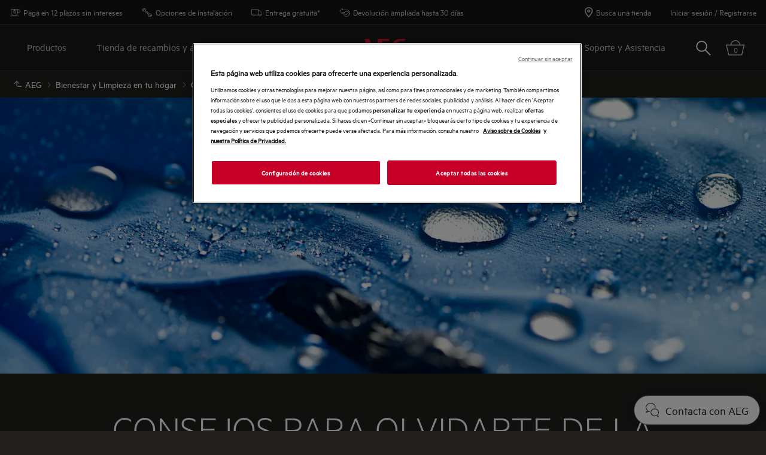

--- FILE ---
content_type: text/html; charset=utf-8
request_url: https://www.aeg.com.es/local/bienestar-limpieza-de-tu-hogar/consejos-para-evitar-la-humedad-en-casa/
body_size: 98367
content:

<!DOCTYPE html>

<!--[if lte IE 8]><html class="lte-ie8 no-js relative-navigation" lang="es-ES" ><![endif]-->
<!--[if gt IE 8]><!-->
<html class="no-js relative-navigation " lang="es-ES"  data-time="jueves, 29 de enero de 2026 9:11:31">
<!--<![endif]-->
<head>
    <meta name="viewport" content="width=device-width, initial-scale=1.0">
    <script>
        if (navigator.userAgent.indexOf('Safari') != -1 && navigator.userAgent.indexOf('Chrome') == -1) {
            (function () {
                window.onpageshow = function (event) {
                    if (event.persisted) {
                        window.location.reload();
                    }
                };
            })();
        }
    </script>
    

                <link rel="preload" href="/ui/fonts/metric/metricweb-regular.woff2" as="Font" type=font/woff2 crossorigin />

    <link rel="preconnect" href="//cdn.cookielaw.org">
<link rel="preconnect" href="//apps.mypurecloud.de">
<link rel="preconnect" href="//www.googletagmanager.com">

<link rel="dns-prefetch" href="//cdn.cookielaw.org">
<link rel="dns-prefetch" href="//apps.mypurecloud.de">
<link rel="dns-prefetch" href="//www.googletagmanager.com">
<link rel="dns-prefetch" href="//www.google-analytics.com">
<link rel="dns-prefetch" href="//dl.episerver.net">




<script src="https://cdn.cookielaw.org/scripttemplates/otSDKStub.js" data-document-language="true" data-domain-script="e676481f-33c3-4f84-8c23-5e770265bb4e"></script>

<script>
    function removeLogosInOneTrustDialog() {
        var enableAkamaiRouting = false;
        if (enableAkamaiRouting) {
            document.querySelector('.ot-pc-header .ot-pc-logo').removeAttribute('style');
            document.querySelector(".ot-pc-header").style.display = "none";
            document.querySelector("#ot-pc-content").style.top = "0px";

            document.querySelector(".ot-pc-footer-logo a").removeAttribute('style');
            document.querySelector(".ot-pc-footer-logo").style.display = "none";
        }
    }
</script>
    <script>
        function OptanonWrapper() {
            document.getElementById('onetrust-consent-sdk').setAttribute('data-nosnippet', '');
            removeLogosInOneTrustDialog();
        }
    </script>

<script type="text/javascript">
    const pollForElements = async (selector, interval = 200, maxAttempts = 10) => {
        return new Promise(resolve => {
            let attempts = 0;
            const poll = setInterval(() => {
                const elements = document.querySelectorAll(selector);

                if (elements.length > 0) {
                    clearInterval(poll);
                    resolve(elements); // Elements found, resolve the promise
                }

                attempts++;
                if (attempts >= maxAttempts) {
                    clearInterval(poll);
                    resolve([]); // Return an empty array when no elements found
                }
            }, interval);
        });
    };

    const readCookie = (name, cookie) => {
        if (!cookie) return '';
        const nameEQ = name + '=';
        const cookieArray = cookie.split(';');
        for (let i = 0; i < cookieArray.length; i++) {
            let item = cookieArray[i];
            if (!item) return '';
            while (item.charAt(0) === ' ') item = item.substring(1, item.length);
            if (item.indexOf(nameEQ) === 0) return item.substring(nameEQ.length, item.length);
        }
        return '';
    };
    
    const waitForCookie = async (name, maxWait = 5000) => {
        return new Promise(resolve => {
            const startTime = Date.now();
            const interval = setInterval(() => {
                const cookieValue = readCookie(name, document.cookie);
                if (!!cookieValue) {
                    clearInterval(interval);
                    resolve(cookieValue); // Cookie found, resolve the promise
                } else if (Date.now() - startTime > maxWait) {
                    clearInterval(interval);
                    resolve(null); // Return null when Cookie not found
                }
            }, 100);
        });
    };

    const updateOneTrustCookiePreference = async (body = null) => {
        try {
            const data = {
                method: 'POST',
                headers: { 'Content-Type': 'application/json' },
            };
            if (!!body) data.body = body;
            await fetch('/api/OneTrustCookiePreference/', data);
        } catch (err) {
            console.error('Error encountered while updating OneTrust Cookie Preferences:', err);
        }
    };

    const getOneTrustPreferences = async () => {
        const checkboxes = await pollForElements('.category-switch-handler'); // Poll for one trust checkboxes

        if (!checkboxes || checkboxes.length === 0) {
            console.error('Error encountered while getting one trust preferences from checkboxes');
            return null;
        }

        const oneTrustPreferenceData = {};
        checkboxes.forEach(checkbox => {
            const id = checkbox.id;
            const checked = checkbox.checked;

            oneTrustPreferenceData[id.substring(id.length - 5)] = checked === true ? 1 : 0;
        });
        return oneTrustPreferenceData;
    };

    const onOneTrustSubmitButtonClicked = async () => {
        const oneTrustPreferenceData = await getOneTrustPreferences();
        if (!oneTrustPreferenceData) return;

        const oneTrustPreferenceJson = JSON.stringify(oneTrustPreferenceData);
        // update One Trust preference immediately because user might close the browser before the _dyid cookie is available
        await updateOneTrustCookiePreference(oneTrustPreferenceJson);

        // Wait for 5 seconds or until the '_dyid' cookie is available
        const dyIdCookie = await waitForCookie('_dyid', 5000);
        if (!dyIdCookie) {
            return;
        }

        // update One Trust preference with _dyId cookie in order to set _dyIdServer
        await updateOneTrustCookiePreference(oneTrustPreferenceJson);
    };

    const handleOneTrustPreferenceUpdated = async () => {
        // get all submit buttons on one trust modal
        const buttons = await pollForElements(
            'button.save-preference-btn-handler, button#accept-recommended-btn-handler, button.ot-pc-refuse-all-handler, button#onetrust-accept-btn-handler',
            500,
            20
        );

        if (!buttons || buttons.length === 0) return;

        buttons.forEach(btn => {
            btn.addEventListener('click', onOneTrustSubmitButtonClicked, false);
        });
    };
    
    handleOneTrustPreferenceUpdated();
</script>
    <meta http-equiv="X-UA-Compatible" content="IE=edge,chrome=1">
    <meta charset="utf-8">
    


<title>C&#xF3;mo quitar la humedad con aire acondicionado en casa  | AEG</title>
    <meta name="description" content="Con estos sencillos h&#xE1;bitos y usando las ventajas del aire acondicionado en casa, puedes hacerle frente a la humedad del ambiente. Te contamos c&#xF3;mo." />
    <meta name="ROBOTS" content="INDEX, FOLLOW">
    <meta name="og:site_name" content="AEG Espa&#xF1;a">
    <meta name="og:title" content="Consejos para evitar la humedad en casa">
    <meta name="og:description" content="Con estos sencillos h&#xE1;bitos y usando las ventajas del aire acondicionado en casa, puedes hacerle frente a la humedad del ambiente. Te contamos c&#xF3;mo.">
    <meta name="og:type" content="article">
    <meta name="og:image" content="/contentassets/914ceede2d4940cb8c2f49e54ed81a72/water_humidity.jpg?preset=1600">

    <link href="https://www.aeg.com.es/local/bienestar-limpieza-de-tu-hogar/consejos-para-evitar-la-humedad-en-casa/" rel="canonical" />

    <script type="application/ld+json">
        { "@context": "https://schema.org",
 "@type": "Organization",
 "name": "AEG España",
 "description": "Bienvenido a la web oficial de AEG España. Podrás encontrar los electrodomésticos más eficientes y de una excelente calidad. ¡Descúbrelos!",
 "legalName": "Electrolux España S.A.U.",
 "url": "https://www.aeg.com.es/",
 "logo": "https://www.aeg.com.es/siteassets/common-assets/11.-framework/logo2.svg",
 "address": {
 "@type": "PostalAddress",
 "streetAddress": "Avenida de Europa, 16",
 "addressLocality": "Alcobendas",
 "postalCode": "28108",
 "addressCountry": "España"
 },
 "contactPoint": {
 "@type": "ContactPoint",
 "contactType": "customer support",
 "telephone": "[+34912665682]",
 "email": "recepcion@electrolux.es"
 },
 "sameAs": [ 
 "https://www.facebook.com/AEGespana/?fref=ts",
 "https://twitter.com/aeg_esp",
 "https://www.youtube.com/channel/UCJfHKdDHd_NEOhaPByWBTSg",
 "https://www.instagram.com/aeg_es/"
 ]}
    </script>


    <script type="application/ld+json">
        { 
"@context": "https://schema.org",
"graph": [{
"@type": "BreadcrumbList",
"itemListElement": [{
"@type": "ListItem",
"position": 1,
"name": "Bienestar y limpieza en tu hogar",
"item": "https://www.aeg.com.es/local/bienestar-limpieza-de-tu-hogar/"
},{
"@type": "ListItem",
"position": 2,
"name": "Cómo quitar la humedad con aire acondicionado en casa"
}
]},
{ 
"@type": "Article",
"mainEntityOfPage": {
"@id": "https://www.aeg.com.es/local/bienestar-limpieza-de-tu-hogar/consejos-para-evitar-la-humedad-en-casa/"
},
"headline": "Cómo quitar la humedad con aire acondicionado en casa",
"author": "AEG",
"image": "https://www.aeg.com.es/contentassets/914ceede2d4940cb8c2f49e54ed81a72/water_humidity.jpg",
"url": "https://www.aeg.com.es/local/bienestar-limpieza-de-tu-hogar/consejos-para-evitar-la-humedad-en-casa/",
"description": "Con estos sencillos hábitos y usando las ventajas del aire acondicionado en casa, puedes hacerle frente a la humedad del ambiente. Te contamos cómo."
}]}
    </script>




    <meta content="339393846170884" property="fb:pages" />

    <script>
        /// Remove 'no-js' class from html
        document.documentElement.className = document.documentElement.className.replace(/\bno-js\b/g, 'js');
    </script>

    <style class="root-fonts js-lazyload-css">@font-face {font-family: Light; font-weight: 300;font-style: normal;font-display: fallback;src: url('/ui/fonts/metric/metricweb-light.woff2') format('woff2'),url('/ui/fonts/metric/metricweb-light.woff') format('woff');}@font-face {font-family: Regular; font-weight: 400;font-style: normal;font-display: fallback;src: url('/ui/fonts/metric/metricweb-regular.woff2') format('woff2'),url('/ui/fonts/metric/metricweb-regular.woff') format('woff');}@font-face {font-family: Semibold; font-weight: 500;font-style: normal;font-display: fallback;src: url('/ui/fonts/metric/metricweb-medium.woff2') format('woff2'),url('/ui/fonts/metric/metricweb-medium.woff') format('woff');}@font-face {font-family: Bold; font-weight: 600;font-style: normal;font-display: fallback;src: url('/ui/fonts/metric/metricweb-semibold.woff2') format('woff2'),url('/ui/fonts/metric/metricweb-semibold.woff') format('woff');}</style>



    <link type="image/x-icon" href="/siteassets/common-assets/11.-framework/favicon.png" rel="icon">
    <link type="image/x-icon" href="/siteassets/common-assets/11.-framework/favicon.png" rel="shortcut icon">

    <style>@charset "UTF-8";.cf:after{content:"";display:table;clear:both}

/*! normalize.css v2.1.3 | MIT License | git.io/normalize */article,aside,details,figcaption,figure,footer,header,hgroup,main,nav,section,summary{display:block}audio,canvas,video{display:inline-block}audio:not([controls]){display:none;height:0}[hidden],template{display:none}html{font-family:sans-serif;-ms-text-size-adjust:100%;-webkit-text-size-adjust:100%}a{background:transparent}a:focus{outline:thin dotted}a:active,a:hover{outline:0}h1{font-size:2em;margin:.67em 0}abbr[title]{border-bottom:1px dotted}dfn{font-style:italic}hr{box-sizing:content-box;height:0}mark{background:#ff0;color:#000}code,kbd,pre,samp{font-family:monospace,serif;font-size:1em}pre{white-space:pre-wrap}q{quotes:"“" "”" "‘" "’"}small{font-size:80%}sub,sup{font-size:75%;line-height:0;position:relative;vertical-align:baseline}sup{top:-.5em}sub{bottom:-.25em}img{border:0}svg:not(:root){overflow:hidden}fieldset{border:1px solid silver;margin:0 2px;padding:.35em .625em .75em}legend{border:0;padding:0}button,input,select,textarea{font-family:inherit;font-size:100%;margin:0}button,input{line-height:normal}button,select{text-transform:none}button,html input[type=button],input[type=reset],input[type=submit]{-webkit-appearance:button;cursor:pointer}button[disabled],html input[disabled]{cursor:default}input[type=checkbox],input[type=radio]{-ms-box-sizing:border-box;-o-box-sizing:border-box;box-sizing:border-box;padding:0}input[type=search]{-webkit-appearance:textfield}input[type=search]::-webkit-search-cancel-button,input[type=search]::-webkit-search-decoration{-webkit-appearance:none}button::-moz-focus-inner,input::-moz-focus-inner{border:0;padding:0}textarea{overflow:auto;vertical-align:top}table{border-collapse:collapse;border-spacing:0}html:after{content:"js-breakpoints-getComputedStyleTest";display:none}@media only screen and (max-width:767px){body:after{content:"palm";display:none}body .js-breakpoints-palm{position:absolute}}@media only screen and (min-width:540px){body:after{content:"big-palm";display:none}body .js-breakpoints-big-palm{position:absolute}}@media only screen and (min-width:768px){body:after{content:"lap-and-up";display:none}body .js-breakpoints-lap-and-up{position:absolute}}@media only screen and (min-width:1024px){body:after{content:"not-portable";display:none}body .js-breakpoints-not-portable{position:absolute}}body{color:#fff;background:#21201f;position:relative;overflow-x:hidden}@media only screen and (min-width:1024px){body{overflow-x:visible}}:after,:before{box-sizing:border-box}.alpha,h1{margin:0 0 15px}@media only screen and (min-width:768px){.alpha,h1{margin:0 0 30px}}.beta,h2{margin:0 0 12px}@media only screen and (min-width:768px){.beta,h2{margin:0 0 20px}}.gamma,h3{margin:0 0 15px}@media only screen and (min-width:768px){.gamma,h3{margin:0 0 20px}}.delta,.epsilon,h4,h5{margin:0 0 15px}h6{margin:0 0 10px}ol,p,ul{margin:0 0 15px}ol,ul{padding-left:20px}a{border-bottom:2px solid #c80028;color:#fff}a,a:hover{text-decoration:none}a:hover{border-bottom-color:#fff;transition:color .4s}h1 a,h2 a,h3 a,h4 a,h5 a{color:#fff}[role=button]:hover,[type=button]:hover,[type=checkbox]:hover,[type=radio]:hover,[type=submit]:hover,a:hover,button:hover,select:hover{cursor:pointer}address{font-style:normal}abbr,img{border:none}img{height:auto;max-width:100%;outline:none;width:auto}fieldset{border-width:0}fieldset legend{margin-left:-4px;padding:0 4px}figure{margin:0;padding:0}figure img{display:block;height:auto;width:100%}figcaption{padding-top:10px}table{max-width:100%;width:100%;margin-top:1.5em;margin-bottom:1.5em}.header--fixed{height:23px}.header--fixed__item{position:absolute}.zebra tr:nth-child(odd){background:#eaeaea}dl{margin-top:1.5em;margin-bottom:1.5em}dd{margin-bottom:14px;margin-left:0}td,th{padding:.5em 1em;text-align:left}blockquote{quotes:none;text-indent:0;margin:27px 0 27px 100px;position:relative}blockquote em,blockquote small{font-size:18px;font-size:1.2rem;display:block;margin-top:.5em;font-weight:400;font-style:normal}[lang=bg-BG] blockquote em,[lang=bg-BG] blockquote small,[lang=ua-UK] blockquote em,[lang=ua-UK] blockquote small{font-size:16px;font-size:1.06667rem}blockquote p{font-weight:400;line-height:1.5;font-size:24px;font-size:1.6rem}[lang=bg-BG] blockquote p,[lang=ua-UK] blockquote p{font-size:21px;font-size:1.4rem}hr{margin:0 0 30px;border:none;border-top:1px solid #424242}pre{font-family:inherit;font-size:inherit;white-space:pre-line}.hidden{display:none}iframe{width:100%}.responsive-table{display:-ms-flexbox;display:flex;-ms-flex-flow:column nowrap;flex-flow:column nowrap;box-pack:justify;justify-content:space-between;-ms-flex-pack:justify;font-size:1rem;margin:.5rem;line-height:1.5}.responsive-table-header{display:none}.responsive-table-row{width:100%}@media only screen and (min-width:768px){.responsive-table-row{display:-ms-flexbox;display:flex;-ms-flex-flow:row nowrap;flex-flow:row nowrap}}.responsive-table-row-item{display:-ms-flexbox;display:flex;-ms-flex-flow:row nowrap;flex-flow:row nowrap;-ms-flex-preferred-size:auto;flex-basis:auto;word-wrap:break-word;overflow-wrap:break-word;word-break:normal;width:20%}.flex-grow-1{-ms-flex-positive:1;flex-grow:1}.flex-grow-2{-ms-flex-positive:2;flex-grow:2}.flex-grow-3{-ms-flex-positive:3;flex-grow:3}.flex-grow-4{-ms-flex-positive:4;flex-grow:4}.flex-grow-5{-ms-flex-positive:5;flex-grow:5}.flex-grow-6{-ms-flex-positive:6;flex-grow:6}.flex-grow-7{-ms-flex-positive:7;flex-grow:7}.flex-grow-8{-ms-flex-positive:8;flex-grow:8}.flex-grow-9{-ms-flex-positive:9;flex-grow:9}.flex-grow-10{-ms-flex-positive:10;flex-grow:10}.content-area a{font-size:16px;font-size:1.06667rem;font-family:Semibold,Avenir Next W00,Arial,sans-serif;font-weight:500;border-bottom:0;display:-ms-inline-flexbox;display:inline-flex;-ms-flex-align:center;align-items:center;margin-bottom:10px}[lang=bg-BG] .content-area a,[lang=ua-UK] .content-area a{font-size:14px;font-size:.93333rem}.content-area a .SvgIcon{margin-right:7px}.content-area .backlink{text-transform:uppercase}.cta{font-family:Bold,Avenir Next W00,Arial,sans-serif;font-weight:600;font-size:20px;font-size:1.33333rem;transition:background .3s;background:#c80028;border:1px solid #c80028;color:#fff;display:inline-block;line-height:1;padding:12px 25px;white-space:nowrap}[lang=bg-BG] .cta,[lang=ua-UK] .cta{font-size:17px;font-size:1.13333rem}@media only screen and (max-width:767px){.cta{font-size:16px;font-size:1.06667rem}[lang=bg-BG] .cta,[lang=ua-UK] .cta{font-size:14px;font-size:.93333rem}}.cta:active,.cta:focus,.cta:hover{transition:background .4s;background:#99021e;border-color:#99021e;color:#fff;outline:0;text-decoration:none}.button{font-family:Semibold,Avenir Next W00,Arial,sans-serif;font-weight:500;font-size:20px;font-size:1.33333rem;line-height:1}[lang=bg-BG] .button,[lang=ua-UK] .button{font-size:17px;font-size:1.13333rem}.btn{font-family:Semibold,Avenir Next W00,Arial,sans-serif;font-weight:500;font-size:20px;font-size:1.33333rem;transition:background .2s;display:inline-block;line-height:1;padding:14px 45px;text-align:center}[lang=bg-BG] .btn,[lang=ua-UK] .btn{font-size:17px;font-size:1.13333rem}.btn:active,.btn:focus,.btn:hover{transition:background .3s;text-decoration:none;outline:0}.btn.disabled,.btn.disabled:active,.btn.disabled:focus,.btn.disabled:hover{cursor:default}.btn.btn-round{border-radius:50%;border:4px solid #c80028;padding:5px}.btn.btn-round:active,.btn.btn-round:focus,.btn.btn-round:hover{outline:0}.btn.btn-primary{background:#c80028;border:1px solid #c80028;color:#fff}.btn.btn-primary:active,.btn.btn-primary:focus,.btn.btn-primary:hover{background:#99021e;border-color:#99021e;color:#fff;outline:0}.btn.btn-primary.disabled,.btn.btn-primary[disabled]{background:#700c20;border-color:#700c20;color:#c3c4c7}.btn.btn-default{color:#fff;border:1px solid #454544;background:transparent}.btn.btn-default:active,.btn.btn-default:focus,.btn.btn-default:hover{background:transparent;color:#fff;outline:0;border-color:#898b8b}.btn.btn-default.disabled,.btn.btn-default[disabled]{background:transparent;border-color:grey;color:grey}.btn.btn-default.disabled:hover,.btn.btn-default[disabled]:hover{border-color:#454544}.btn.reset-btn{font-size:16px;font-size:1.06667rem;padding:0;border:0;color:#c80028;background-color:#21201f;text-decoration:none;transition:color .4s ease;margin-right:20px}[lang=bg-BG] .btn.reset-btn,[lang=ua-UK] .btn.reset-btn{font-size:14px;font-size:.93333rem}.btn.reset-btn:active,.btn.reset-btn:focus,.btn.reset-btn:hover{background-color:transparent;color:#99021e;outline:0;text-decoration:none;transition:color .4s ease}@media only screen and (max-width:767px){.btn{font-size:16px;font-size:1.06667rem}[lang=bg-BG] .btn,[lang=ua-UK] .btn{font-size:14px;font-size:.93333rem}}@media only screen and (min-width:768px){.btn{margin-right:0}}.button{background:#c80028;border:1px solid #c80028;color:#fff}.button:active,.button:focus,.button:hover{background:#99021e;border-color:#99021e;color:#fff;outline:0}.button.disabled,.button[disabled]{background:#700c20;border-color:#700c20;color:#c3c4c7}.btn-block{display:block;width:100%;box-sizing:border-box}.btn-unstyled{margin:0;background-color:transparent;text-align:center}.btn-unstyled,.btn-unstyled:hover{border-color:transparent}.btn.btn--small{padding:6px 13px;font-size:13px}.btn.btn--borderThin{border-width:1px}a.btn-unstyled,button.btn-unstyled,div.btn-unstyled,input.btn-unstyled{color:#fff}.form-field label.btn{margin-bottom:0}.btn--loader{position:relative}.btn--loader .btn-loader{display:none;position:absolute;top:50%;left:50%;transform:translate(-50%,-50%);width:26px;height:26px;margin:0;border-color:transparent}.btn--loader .btn-loader.loader:after{border-top-color:#fff}.hero.full-width .body,.hero.hero-quote,.hero.image-left,.hero.image-right,.hero.standard{max-width:1160px;margin:0 auto}.btn.btn-upload input[type=file],.visually-hidden{border:0;clip:rect(0 0 0 0);height:1px;margin:-1px;overflow:hidden;padding:0;position:absolute;width:1px}.hidden-text{opacity:0;visibility:hidden;position:absolute}.not{position:absolute;right:-5px;top:-5px}span.is-selected{color:#c80028}.cta-holder{margin-top:22px}.center-block{margin:0 auto;max-width:1160px;padding-left:20px;padding-right:20px}.center-block:after{content:"";display:table;clear:both}.center-block.half{margin-bottom:0}.center-block.half:last-of-type{margin-bottom:50px}@media only screen and (min-width:768px){.center-block.half:last-of-type{margin-bottom:80px}}.center-block.center-block-full-width{max-width:100%;width:100%;padding:0;margin:0 0 50px}@media only screen and (min-width:768px){.center-block.center-block-full-width{margin-bottom:80px}}.center-block.center-block--top-margin{margin-top:60px}.center-block.center-block--no-bottom-margin{margin-bottom:0}.center-block-small{max-width:760px;padding:0 20px;margin:0 auto}.container{max-width:760px}.block{padding-top:50px;padding-bottom:50px}@media only screen and (min-width:768px){.block{padding-top:80px;padding-bottom:80px}}.block-header{margin-bottom:33px}@media only screen and (min-width:768px){.block-header{margin-bottom:52.8px}}.block-cta{margin-top:33px}@media only screen and (min-width:768px){.block-cta{margin-top:52.8px}}.block-footer{font-size:20px;font-size:1.33333rem;margin-top:26px;line-height:1.3}[lang=bg-BG] .block-footer,[lang=ua-UK] .block-footer{font-size:17px;font-size:1.13333rem}.block-footer a,.info{color:#fff}.info{font-size:20px;font-size:1.33333rem;border-bottom:0;position:relative;box-sizing:border-box;line-height:1.3}[lang=bg-BG] .info,[lang=ua-UK] .info{font-size:17px;font-size:1.13333rem}.info:hover .info-wrap>span{border-bottom-color:#fff}.info .info-wrap{display:inline;padding-left:23px}.info .info-wrap>span{border-bottom:2px solid #c80028}.info .SvgIcon{height:16px;left:0;position:absolute;top:5px;width:16px}.only-large{display:inline-block!important}.link-style{background-color:transparent;color:#c80028}.link-style:active,.link-style:focus,.link-style:hover{text-decoration:underline;outline:none}.link-seeall{font-size:20px;font-size:1.33333rem;position:relative;color:#fff;white-space:nowrap;top:-2px}[lang=bg-BG] .link-seeall,[lang=ua-UK] .link-seeall{font-size:17px;font-size:1.13333rem}@media only screen and (min-width:768px){.link-seeall{font-size:26px;font-size:1.73333rem}[lang=bg-BG] .link-seeall,[lang=ua-UK] .link-seeall{font-size:23px;font-size:1.53333rem}}@media only screen and (max-width:800px){.link-seeall .name{visibility:hidden;display:none}}.link-seeall:active,.link-seeall:focus,.link-seeall:hover{color:#c80028;text-decoration:none}.link-seeall.large{font-size:28px;font-size:1.86667rem;font-family:Regular,Avenir Next W00,Arial,sans-serif;font-weight:400;line-height:1.1;text-transform:uppercase}[lang=bg-BG] .link-seeall.large,[lang=ua-UK] .link-seeall.large{font-size:24px;font-size:1.6rem}@media only screen and (min-width:768px){.link-seeall.large{font-size:32px;font-size:2.13333rem}[lang=bg-BG] .link-seeall.large,[lang=ua-UK] .link-seeall.large{font-size:28px;font-size:1.86667rem}}@media only screen and (min-width:1024px){.link-seeall.large{font-size:40px;font-size:2.66667rem}[lang=bg-BG] .link-seeall.large,[lang=ua-UK] .link-seeall.large{font-size:34px;font-size:2.26667rem}}.dash{position:relative;top:2px}.inline-link a{display:inline-block}body{margin:0}main{position:relative}.is-ReasonsToBuy main{padding-top:0}.relative-navigation main{padding:0}.search main{padding-bottom:0}.left{float:left}.right{float:right}img.left{margin:0 1em 1em 0}img.right{margin:0 0 1em 1em}.center{text-align:center}.header{margin:0;padding:40px 20px}@media only screen and (min-width:1024px){.header{padding:80px 20px}}.header h1{font-family:Semibold,Avenir Next W00,Arial,sans-serif;font-weight:500;line-height:1;margin:0}@media only screen and (min-width:1024px){.header h1{line-height:inherit}}.header p{margin:0}.header-preamble{font-family:Regular,Avenir Next W00,Arial,sans-serif;font-weight:400}.inline-block{display:inline-block}.bg-highlight{background-color:#464542}.bg-alt{background-color:#21201f}.half>div{position:relative;border:1px solid #333;border-right-width:0;margin:0}.half>div:last-of-type{border-width:1px}.half h2{font-size:24px;font-size:1.6rem;font-family:Regular,Avenir Next W00,Arial,sans-serif;font-weight:400;line-height:1.1;text-transform:uppercase}[lang=bg-BG] .half h2,[lang=ua-UK] .half h2{font-size:21px;font-size:1.4rem}@media only screen and (min-width:1024px){.half h2{font-size:32px;font-size:2.13333rem}[lang=bg-BG] .half h2,[lang=ua-UK] .half h2{font-size:28px;font-size:1.86667rem}}.half+.half{margin:-1px auto 50px}@media only screen and (min-width:768px){.half+.half{margin:-1px auto 80px}}@media only screen and (min-width:1024px){.half{display:-ms-flexbox;display:flex}}.half>div{border-width:1px}@media only screen and (min-width:1024px){.half>div{border-width:0;-ms-flex:1 1 0%;flex:1 1 0%}}.half>div:last-of-type{margin-top:-1px}@media only screen and (min-width:1024px){.half>div:last-of-type{margin-top:0}}.block-text{margin:0 0 15px}.text-center{text-align:center}.text-left{text-align:left}.text-right{text-align:right}.no-overflow{overflow:hidden}.no-float{float:none}.header-preamble{font-family:Light,Avenir Next W00,Arial,sans-serif;font-weight:300}.bg-alt,.bg-highlight{background-color:#1a1a19}.half>div{margin:0 0 40px}.half .FormField-helpText a,.half h2{color:inherit}.site-footer{position:relative;z-index:5;background:#21201f;color:#fff}.site-footer p{margin:0 0 10px}.site-footer .indent{padding-left:20px}.site-footer .Breadcrumb{width:100%}.site-footer .KmtSearchResultsPage-breadcrumb{padding:0;white-space:normal;font-size:16px;font-size:1.06667rem}[lang=bg-BG] .site-footer .KmtSearchResultsPage-breadcrumb,[lang=ua-UK] .site-footer .KmtSearchResultsPage-breadcrumb{font-size:14px;font-size:.93333rem}.site-footer .KmtSearchResultsPage-breadcrumbSeparator{color:#fff}.site-footer .KmtSearchResultsPage-breadcrumbSeparator .SvgIcon{width:8px;height:12px}.site-footer a{color:#fff}.site-footer .site-footer-column-heading{font-size:20px;font-size:1.33333rem;color:#fff;margin-bottom:0;padding:0}[lang=bg-BG] .site-footer .site-footer-column-heading,[lang=ua-UK] .site-footer .site-footer-column-heading{font-size:17px;font-size:1.13333rem}@media only screen and (min-width:768px){.site-footer .site-footer-column-heading{margin-bottom:15px}}.site-footer-logos{display:-ms-flexbox;display:flex;-ms-flex-wrap:wrap;flex-wrap:wrap;-ms-flex-align:center;align-items:center;margin:-10px;padding:0;list-style:none}@media only screen and (min-width:768px){.site-footer-logos{margin:-20px}}.site-footer-logos li{margin:10px;padding:0;list-style:none}@media only screen and (min-width:768px){.site-footer-logos li{margin:20px}}.site-footer-logos img{display:block;width:auto;height:100%}.site-footer-secondary{background:#21201f;padding:20px 0;border-top:0}@media only screen and (min-width:768px){.site-footer-secondary{padding:40px 0 30px}}.site-footer-secondary .site-footer-disclaimer{font-size:14px;font-size:.93333rem;color:#908f8f;line-height:1.3}[lang=bg-BG] .site-footer-secondary .site-footer-disclaimer,[lang=ua-UK] .site-footer-secondary .site-footer-disclaimer{font-size:12px;font-size:.8rem}@media only screen and (min-width:768px){.site-footer-secondary .site-footer-disclaimer{padding-right:20px}}.site-footer-secondary .site-footer-disclaimer p>a,.site-footer-secondary .site-footer-disclaimer p>h1,.site-footer-secondary .site-footer-disclaimer p>h2,.site-footer-secondary .site-footer-disclaimer p>h3,.site-footer-secondary .site-footer-disclaimer p>h4,.site-footer-secondary .site-footer-disclaimer p>h5,.site-footer-secondary .site-footer-disclaimer p>h6{color:#908f8f}.site-footer-secondary .site-footer-disclaimer p>a{text-decoration:none;line-height:1}.site-footer-secondary .site-footer-disclaimer p>a:hover{color:#fff}.site-footer-secondary .site-footer-secondary-row{display:block}@media only screen and (min-width:768px){.site-footer-secondary .site-footer-secondary-row{display:-ms-flexbox;display:flex;-ms-flex-wrap:nowrap;flex-wrap:nowrap;-ms-flex-pack:justify;justify-content:space-between}}.site-footer-secondary .site-footer-secondary-row .site-footer-captcha{padding:10px 0}@media only screen and (min-width:768px){.site-footer-secondary .site-footer-secondary-row .site-footer-captcha{padding:0;margin-left:auto}}.site-footer-secondary .site-footer-secondary-list{margin:0 -8px;padding:10px 0;list-style:none;overflow:hidden}@media only screen and (min-width:768px){.site-footer-secondary .site-footer-secondary-list{margin:0}}.site-footer-secondary .site-footer-secondary-list li{float:right;margin:8px}@media only screen and (min-width:768px){.site-footer-secondary .site-footer-secondary-list li{margin:0 0 0 15px}}.site-footer-secondary .site-footer-secondary-list a{font-size:20px;font-size:1.33333rem;display:inline-block;text-decoration:none;color:#fff;font-family:Bold,Avenir Next W00,Arial,sans-serif;font-weight:600}[lang=bg-BG] .site-footer-secondary .site-footer-secondary-list a,[lang=ua-UK] .site-footer-secondary .site-footer-secondary-list a{font-size:17px;font-size:1.13333rem}.site-footer-wrapper{font-size:15px;font-size:1rem;border-top:1px solid #4b4846}[lang=bg-BG] .site-footer-wrapper,[lang=ua-UK] .site-footer-wrapper{font-size:13px;font-size:.86667rem}.site-footer-wrapper.light{background:#efefef;color:#fff;padding-bottom:50px}.site-footer-wrapper.light .site-footer-column-heading{font-size:20px;font-size:1.33333rem;font-family:Bold,Avenir Next W00,Arial,sans-serif;font-weight:600;line-height:1.2;color:#fff}[lang=bg-BG] .site-footer-wrapper.light .site-footer-column-heading,[lang=ua-UK] .site-footer-wrapper.light .site-footer-column-heading{font-size:17px;font-size:1.13333rem}.site-footer-wrapper.light a{color:#c80028}.site-footer-row--border{border-bottom:none}.site-footer-content{display:-ms-flexbox;display:flex;-ms-flex-flow:row wrap;flex-flow:row wrap;position:relative;overflow:hidden;margin:0 -20px;padding:30px 0 25px}@media only screen and (min-width:768px){.site-footer-content{padding:30px 0}}.site-footer-content .navigate-to-top{display:none;position:absolute;top:0;width:46px;height:46px;border-radius:50%;background:transparent;border:0;transition:transform .4s;right:15px}@media only screen and (min-width:1024px){.site-footer-content .navigate-to-top{display:block}}.site-footer-content .navigate-to-top:active,.site-footer-content .navigate-to-top:focus,.site-footer-content .navigate-to-top:hover{background-color:#99021e;text-decoration:none;outline:0;transform:scale(.9)}.site-footer-content .navigate-to-top .SvgIcon{color:#fff;height:30px;left:50%;margin-left:-15px;position:absolute;top:7px;width:30px}.site-footer-content .navigate-to-top>span{position:absolute;width:1px;height:1px;border:0;margin:-1px;padding:0;overflow:hidden;clip:rect(0,0,0,0);color:#fff}.site-footer-item{font-size:16px;font-size:1.06667rem;position:relative;display:block;box-sizing:border-box;width:auto;padding:0 20px;width:100%;height:auto!important}[lang=bg-BG] .site-footer-item,[lang=ua-UK] .site-footer-item{font-size:14px;font-size:.93333rem}@media only screen and (min-width:768px){.site-footer-item{display:-ms-flexbox;display:flex;-ms-flex-align:center;align-items:center;padding-right:80px;float:left}}.site-footer-column{font-size:20px;font-size:1.33333rem;box-sizing:border-box;width:auto;margin:0 0 50px;padding:0 15px;height:auto!important;-ms-flex-preferred-size:100%;flex-basis:100%;word-break:break-word}[lang=bg-BG] .site-footer-column,[lang=ua-UK] .site-footer-column{font-size:17px;font-size:1.13333rem}@media only screen and (min-width:768px){.site-footer-column{font-size:20px;font-size:1.33333rem;flex-basis:33%;-ms-flex-preferred-size:calc(33% - 30px)}[lang=bg-BG] .site-footer-column,[lang=ua-UK] .site-footer-column{font-size:17px;font-size:1.13333rem}}@media only screen and (min-width:1024px){.site-footer-column{flex-basis:25%;-ms-flex-preferred-size:calc(25% - 30px)}}@media only screen and (min-width:1440px){.site-footer-column{flex-basis:20%;-ms-flex-preferred-size:calc(20% - 30px)}}.site-footer-column ul{list-style:none;margin:0;padding:0;text-align:left}.site-footer-column li{margin:0 0 10px}@media only screen and (max-width:767px){.site-footer-column li{margin-bottom:5px}}.site-footer-logo{margin:0 30px 10px 0;width:64px}@media only screen and (min-width:768px){.site-footer-logo{margin-bottom:0}}.site-footer h2{font-size:24px;font-size:1.6rem;font-family:Bold,Avenir Next W00,Arial,sans-serif;font-weight:600;line-height:1.2}[lang=bg-BG] .site-footer h2,[lang=ua-UK] .site-footer h2{font-size:21px;font-size:1.4rem}.site-footer-column ul>li>a{border:0}.site-footer-content .navigate-to-top{top:-5px}.site-footer h2{margin-bottom:18px;text-transform:none}.site-footer .site-footer-column-heading{font-size:24px;font-size:1.6rem;font-family:Bold,Avenir Next W00,Arial,sans-serif;font-weight:600;line-height:1.2;margin-bottom:24px}[lang=bg-BG] .site-footer .site-footer-column-heading,[lang=ua-UK] .site-footer .site-footer-column-heading{font-size:21px;font-size:1.4rem}.site-footer-captcha{padding:20px 0;margin-bottom:25px;display:-ms-flexbox;display:flex;-ms-flex-pack:start;justify-content:flex-start}@media only screen and (min-width:1024px){.site-footer-captcha{-ms-flex-pack:end;justify-content:flex-end;margin-bottom:0}}.hero{margin-bottom:25px;position:relative;overflow:hidden}@media only screen and (min-width:768px){.hero{margin-bottom:20px}}.hero .alpha,.hero .beta,.hero .delta,.hero .epsilon,.hero .gamma,.hero h1,.hero h2,.hero h3,.hero h4,.hero h5,.hero h6{text-transform:uppercase}@media only screen and (min-width:768px){.hero.image-left .img{float:left}.hero.image-right .img{float:right;margin-right:0}}.hero.hero-primary{background:#252422;color:#fff}.SupportCategoryPage .hero.hero-primary{margin-bottom:0;padding-bottom:0}.hero.hero-primary .alpha,.hero.hero-primary .beta,.hero.hero-primary .delta,.hero.hero-primary .epsilon,.hero.hero-primary .gamma,.hero.hero-primary h1,.hero.hero-primary h2,.hero.hero-primary h3,.hero.hero-primary h4,.hero.hero-primary h5,.hero.hero-primary h6{color:#fff}@media only screen and (max-width:767px){.hero.hero-primary.image-left .img img,.hero.hero-primary.image-right .img img{width:100%}}.hero.hero-primary.standard .body .content-area{padding:0 0 15px}.hero.hero-primary.full-width .body .content-area{background:rgba(33,32,31,.9)}.hero.image-left,.hero.image-right{margin:0 auto 50px}@media only screen and (min-width:768px){.hero.image-left,.hero.image-right{margin-bottom:80px}}.hero.image-left .img,.hero.image-right .img{width:100%;display:block;text-align:center;height:auto}@media only screen and (min-width:768px){.hero.image-left .img,.hero.image-right .img{width:50%;display:inline-block;vertical-align:top;height:100%;overflow:hidden;text-align:left}}.hero.image-left .img img,.hero.image-right .img img{max-width:100%;width:100%}@media only screen and (min-width:768px){.hero.image-left .img img,.hero.image-right .img img{vertical-align:top}}.hero.image-left .body,.hero.image-right .body{width:100%;display:block}@media only screen and (min-width:768px){.hero.image-left .body,.hero.image-right .body{display:inline-block;width:50%}}.hero.image-left .content-area,.hero.image-right .content-area{margin:20px 0;padding:0 20px}@media only screen and (min-width:768px){.hero.image-left .content-area,.hero.image-right .content-area{padding:20px 50px 50px}}.hero.hero-quote{background:#1a1a19;padding:0 20px;margin-bottom:80px}@media only screen and (min-width:768px){.hero.hero-quote{padding:0}}.hero.hero-quote .img{width:100%;margin:0}@media only screen and (min-width:768px){.hero.hero-quote .img{float:left;width:50%;margin:0}}.hero.hero-quote .body,.hero.hero-quote .img img{width:100%}@media only screen and (min-width:768px){.hero.hero-quote .body{float:left;width:50%;padding:0}}.hero.hero-quote .content-area{width:100%;padding:20px;box-sizing:border-box;margin:0}@media only screen and (min-width:768px){.hero.hero-quote .content-area{padding:30px 45px}}@media only screen and (min-width:1024px){.hero.hero-quote .content-area{padding:60px 70px}}.hero.hero-quote blockquote{font-size:20px;font-size:1.33333rem;width:100%;line-height:1.5;display:inherit}[lang=bg-BG] .hero.hero-quote blockquote,[lang=ua-UK] .hero.hero-quote blockquote{font-size:17px;font-size:1.13333rem}@media only screen and (min-width:1024px){.hero.hero-quote blockquote{font-size:26px;font-size:1.73333rem}[lang=bg-BG] .hero.hero-quote blockquote,[lang=ua-UK] .hero.hero-quote blockquote{font-size:23px;font-size:1.53333rem}}.hero.full-width.full-width-right .body .content-area{float:right}.hero.full-width.full-width-center .body .content-area{float:none}@media only screen and (min-width:768px){.hero.full-width.full-width-center .body .content-area{margin:135px auto}}.hero.full-width.full-width-no-text .img{position:static}@media only screen and (max-width:767px){.hero.full-width .alpha,.hero.full-width .beta,.hero.full-width .delta,.hero.full-width .epsilon,.hero.full-width .gamma,.hero.full-width h1,.hero.full-width h2,.hero.full-width h3,.hero.full-width h4,.hero.full-width h5,.hero.full-width h6{font-size:24px;font-size:1.6rem;font-family:Regular,Avenir Next W00,Arial,sans-serif;font-weight:400;line-height:1.1;text-transform:uppercase}[lang=bg-BG] .hero.full-width .alpha,[lang=bg-BG] .hero.full-width .beta,[lang=bg-BG] .hero.full-width .delta,[lang=bg-BG] .hero.full-width .epsilon,[lang=bg-BG] .hero.full-width .gamma,[lang=bg-BG] .hero.full-width h1,[lang=bg-BG] .hero.full-width h2,[lang=bg-BG] .hero.full-width h3,[lang=bg-BG] .hero.full-width h4,[lang=bg-BG] .hero.full-width h5,[lang=bg-BG] .hero.full-width h6,[lang=ua-UK] .hero.full-width .alpha,[lang=ua-UK] .hero.full-width .beta,[lang=ua-UK] .hero.full-width .delta,[lang=ua-UK] .hero.full-width .epsilon,[lang=ua-UK] .hero.full-width .gamma,[lang=ua-UK] .hero.full-width h1,[lang=ua-UK] .hero.full-width h2,[lang=ua-UK] .hero.full-width h3,[lang=ua-UK] .hero.full-width h4,[lang=ua-UK] .hero.full-width h5,[lang=ua-UK] .hero.full-width h6{font-size:21px;font-size:1.4rem}}@media only screen and (max-width:767px) and (min-width:1024px){.hero.full-width .alpha,.hero.full-width .beta,.hero.full-width .delta,.hero.full-width .epsilon,.hero.full-width .gamma,.hero.full-width h1,.hero.full-width h2,.hero.full-width h3,.hero.full-width h4,.hero.full-width h5,.hero.full-width h6{font-size:32px;font-size:2.13333rem}[lang=bg-BG] .hero.full-width .alpha,[lang=bg-BG] .hero.full-width .beta,[lang=bg-BG] .hero.full-width .delta,[lang=bg-BG] .hero.full-width .epsilon,[lang=bg-BG] .hero.full-width .gamma,[lang=bg-BG] .hero.full-width h1,[lang=bg-BG] .hero.full-width h2,[lang=bg-BG] .hero.full-width h3,[lang=bg-BG] .hero.full-width h4,[lang=bg-BG] .hero.full-width h5,[lang=bg-BG] .hero.full-width h6,[lang=ua-UK] .hero.full-width .alpha,[lang=ua-UK] .hero.full-width .beta,[lang=ua-UK] .hero.full-width .delta,[lang=ua-UK] .hero.full-width .epsilon,[lang=ua-UK] .hero.full-width .gamma,[lang=ua-UK] .hero.full-width h1,[lang=ua-UK] .hero.full-width h2,[lang=ua-UK] .hero.full-width h3,[lang=ua-UK] .hero.full-width h4,[lang=ua-UK] .hero.full-width h5,[lang=ua-UK] .hero.full-width h6{font-size:28px;font-size:1.86667rem}}.hero.full-width h2{font-size:48px;font-size:3.2rem;font-family:Light,Avenir Next W00,Arial,sans-serif;font-weight:300;line-height:1;text-transform:uppercase;word-wrap:normal;word-break:normal}[lang=bg-BG] .hero.full-width h2,[lang=ua-UK] .hero.full-width h2{font-size:41px;font-size:2.73333rem}@media only screen and (min-width:768px){.hero.full-width h2{font-size:56px;font-size:3.73333rem}[lang=bg-BG] .hero.full-width h2,[lang=ua-UK] .hero.full-width h2{font-size:48px;font-size:3.2rem}}@media only screen and (min-width:1024px){.hero.full-width h2{font-size:64px;font-size:4.26667rem}[lang=bg-BG] .hero.full-width h2,[lang=ua-UK] .hero.full-width h2{font-size:55px;font-size:3.66667rem}}.hero.full-width p{font-size:21px;font-size:1.4rem}[lang=bg-BG] .hero.full-width p,[lang=ua-UK] .hero.full-width p{font-size:18px;font-size:1.2rem}.hero.full-width .img{position:absolute;right:0;left:0;bottom:0;top:0;max-width:none;background-repeat:no-repeat;background-position:50% 0;background-size:cover;border-bottom:1px solid #333}@media only screen and (max-width:767px){.hero.full-width .img{position:relative;background:none;background-image:none!important;background-size:0;display:block;width:100%;float:none;text-align:center;max-width:100%;overflow:hidden}}.hero.full-width .img img{width:100%;object-fit:cover;height:100%}.hero.full-width .body{overflow:hidden;position:relative}@media only screen and (min-width:1200px){.hero.full-width .body{left:-20px}.SupportCategoryPage .hero.full-width .body{left:0}}@media only screen and (max-width:767px){.hero.full-width .body{position:relative;top:0;left:0;padding:0 20px;margin:0;max-width:100%}}.hero.full-width .body .content-area{font-size:21px;font-size:1.4rem;position:relative;left:0;top:0;padding:40px;max-width:450px;margin:80px 0 80px 20px;background-color:rgba(26,26,25,.8)}[lang=bg-BG] .hero.full-width .body .content-area,[lang=ua-UK] .hero.full-width .body .content-area{font-size:18px;font-size:1.2rem}@media only screen and (max-width:767px){.hero.full-width .body .content-area{margin:0;padding:20px 0;max-width:100%}}.hero.full-width .body .content-area>a:not(.btn){display:inline-block;font-family:Bold,Avenir Next W00,Arial,sans-serif;font-weight:600;margin-top:20px}.hero.full-width .body .content-area .btn{margin-top:25px;margin-bottom:0}@media only screen and (max-width:767px){.hero.full-width .body .content-area .btn{margin-top:20px}}.hero.full-width .body .content-area p:last-child{margin-bottom:0}.hero.full-width .body .content-area button{margin:20px 0 0}.hero.full-width .body .content-area .benefits-icons{margin:40px 0 0}.hero.full-width .body .content-area .more-link{margin-bottom:0}@media only screen and (min-width:768px){.hero.full-width .body .content-area.content-area-transparent{background-color:transparent;padding:0 20px;color:#fff}.hero.full-width .body .content-area.content-area-transparent *{color:inherit}}@media only screen and (min-width:768px){.SupportCategoryPage .hero.full-width .body .content-area{margin-left:20px}}.hero.standard{margin:0 auto 50px;padding:0 0 30px}@media only screen and (min-width:768px){.hero.standard{margin-bottom:80px}}.hero.standard .img{margin-bottom:18px}.hero.standard .img img{width:100%}.hero.standard .body .content-area{padding:0 20px}.hero.campaign-hero-block{margin:0 auto 50px}@media only screen and (min-width:768px){.hero.campaign-hero-block{margin-bottom:80px}}.hero .content-area>:last-child{margin-bottom:0}.hero .content-area .news{font-size:20px;font-size:1.33333rem;color:#c80028;margin-bottom:0;display:block;font-family:Semibold,Avenir Next W00,Arial,sans-serif;font-weight:500}[lang=bg-BG] .hero .content-area .news,[lang=ua-UK] .hero .content-area .news{font-size:17px;font-size:1.13333rem}.hero .content-area h1{font-size:36px;font-size:2.4rem;font-family:Light,Avenir Next W00,Arial,sans-serif;font-weight:300;line-height:1.1;text-transform:uppercase;word-wrap:normal;word-break:break-word}[lang=bg-BG] .hero .content-area h1,[lang=ua-UK] .hero .content-area h1{font-size:31px;font-size:2.06667rem}@media only screen and (min-width:768px){.hero .content-area h1{font-size:40px;font-size:2.66667rem}[lang=bg-BG] .hero .content-area h1,[lang=ua-UK] .hero .content-area h1{font-size:34px;font-size:2.26667rem}}@media only screen and (min-width:1024px){.hero .content-area h1{font-size:48px;font-size:3.2rem}[lang=bg-BG] .hero .content-area h1,[lang=ua-UK] .hero .content-area h1{font-size:41px;font-size:2.73333rem}}.hero .content-area h1+.news{margin:-10px 0 15px}.hero .content-area p{font-size:20px;font-size:1.33333rem;font-family:Regular,Avenir Next W00,Arial,sans-serif;font-weight:400;line-height:1.3}[lang=bg-BG] .hero .content-area p,[lang=ua-UK] .hero .content-area p{font-size:17px;font-size:1.13333rem}.hero .cp-cta{position:relative;margin:0 0 20px;padding:0}.hero .cp-cta--back .SvgIcon{display:inline-block}.hero .cp-cta--back a{border-bottom:0}.category-page-top-block-area .hero .cp-cta{display:none}@media only screen and (min-width:768px){.category-page-top-block-area .hero .cp-cta{display:block}}.category-page-top-block-area .hero .Hero-media{min-height:auto}@media only screen and (max-width:767px){.category-page-top-block-area .hero .player-fallback{position:static}}.center-block+.hero.image-left{margin-top:40px}.category-page-top-block-area .hero{margin-bottom:0}.category-page-top-block-area .hero.series-selector .hero{min-height:auto}.hero.full-width.hero--nest,.hero.full-width.hero--nestCompact{background-color:#21201f;margin-bottom:0}.hero.full-width.hero--nest .img-wrapper,.hero.full-width.hero--nestCompact .img-wrapper{max-height:480px}@media only screen and (min-width:768px){.hero.full-width.hero--nest .img-wrapper,.hero.full-width.hero--nestCompact .img-wrapper{position:relative}.hero.full-width.hero--nest .img-wrapper:before,.hero.full-width.hero--nestCompact .img-wrapper:before{display:block;content:"";width:100%;padding-top:37.5%}.hero.full-width.hero--nest .img-wrapper>:first-child,.hero.full-width.hero--nestCompact .img-wrapper>:first-child{position:absolute;top:0;left:0;width:100%;height:100%}}.hero.full-width.hero--nest .body,.hero.full-width.hero--nestCompact .body{left:0;overflow:visible;padding:0 20px}.hero.full-width.hero--nest .body .content-area,.hero.full-width.hero--nestCompact .body .content-area{margin:50px auto 0;max-width:940px;background:#21201f;padding:0 20px;box-sizing:border-box;text-align:center}@media only screen and (min-width:768px){.hero.full-width.hero--nest .body .content-area,.hero.full-width.hero--nestCompact .body .content-area{margin-top:80px;padding:0 150px}}.hero.full-width.hero--nestCompact{background-color:#21201f}@media only screen and (min-width:768px){.hero.full-width.hero--nestCompact .body .content-area{margin-top:-200px;padding:45px 150px}}.hero.full-width.hero--height{margin-bottom:0}@media only screen and (min-width:768px){.hero.full-width.hero--height{height:464px}.hero.full-width.hero--height .body{display:-ms-flexbox;display:flex;-ms-flex-align:center;align-items:center;height:100%}}@media only screen and (min-width:768px){.hero.full-width .body .content-area.content-area--transparent{color:#fff;background-color:transparent}.hero.full-width .body .content-area.content-area--transparent .hero-header{color:#fff}}
.cf:after{content:"";display:table;clear:both}.SvgIcon{display:inline-block;vertical-align:text-bottom;width:1.3em;height:1.3em;fill:currentColor}.SvgIcon--cta-chevron-left,.SvgIcon--cta-chevron-right{height:24px;width:24px}.SvgIcon--cta-chevron-left circle,.SvgIcon--cta-chevron-right circle{fill:none;stroke:#c80028;stroke-width:2px}.SvgIcon--cta-chevron-left path,.SvgIcon--cta-chevron-right path{fill:#c80028}.SvgIcon--calendar,.SvgIcon--chef-hat,.SvgIcon--fork-knife,.SvgIcon--marker-outline,.SvgIcon--speech-bubble-with-text{fill:none;stroke:currentColor}.SvgIcon--check-success circle{fill:none;stroke:#00965e}.SvgIcon--check-success path{fill:#00965e}.SvgIcon--warning-failure path{fill:#f04a3a}.SvgIcon--pencil{fill:none;stroke:currentColor;stroke-width:1.5}.SvgIcon .st0{fill:currentColor}.SvgIcon--icon-5-year-guarantee,.SvgIcon--icon-check-cog,.SvgIcon--icon-timer{fill:none;stroke:currentColor;stroke-width:1.5}.SvgIcon--icon-pnc-seach{fill:currentColor}.SvgIcon--icon-timer{stroke-linecap:round}.SvgIcon--icon-check-cog{fill:none;stroke:currentColor}.SvgIcon--icon-check-cog path:first-of-type{fill:currentColor}.SvgIcon--icon-5-year-guarantee circle{stroke-width:15px}.SvgIcon--icon-5-year-guarantee path,.SvgIcon--icon-5-year-guarantee text{fill:currentColor}[class*=animate]{animation-fill-mode:forwards;animation-duration:.3s;animation-timing-function:ease}@keyframes animate-in-horizontal{0%{opacity:0;transform:translateX(50px)}to{opacity:1;transform:translateX(0)}}.animateInHorizontal{opacity:0;transform:translateX(50px);animation-name:animate-in-horizontal}@keyframes animate-in-vertical{0%{opacity:0;transform:translateY(50px)}to{opacity:1;transform:translateY(0)}}.animateInVertical{opacity:0;transform:translateY(50px);animation-name:animate-in-vertical}@keyframes fade-in{0%{opacity:0}to{opacity:1}}.animateInFade{opacity:0;animation-name:fade-in}.fade-enter-active{transition:opacity .3s}.fade-leave-active{transition:opacity .15s}.fade-enter,.fade-leave-to{opacity:0}.slow-fade-enter-active,.slow-fade-leave-active{transition:opacity .5s}.slow-fade-enter,.slow-fade-leave-to{opacity:0}.slide-enter-active,.slide-leave-active{transition:max-height .5s;max-height:100vh;overflow:hidden}.slide-enter,.slide-leave-to{max-height:0;overflow:hidden}.slide-right-enter-active,.slide-right-leave-active{transition:transform .3s ease 0s;will-change:transform}.slide-right-enter,.slide-right-leave-to{transform:translate3d(100%,0,0)}.slide-right-enter-to{transform:translateZ(0)}.slide-left-enter-active,.slide-left-leave-active{transition:transform .3s ease 0s;will-change:transform}.slide-left-enter,.slide-left-leave-to{transform:translate3d(-100%,0,0)}.slide-left-enter-to{transform:translateZ(0)}.horizontal-slide-enter-active,.horizontal-slide-leave-active{transition:max-width .5s ease,opacity .5s ease;max-width:100%;overflow:hidden}.horizontal-slide-enter,.horizontal-slide-leave-to{opacity:0;max-width:0;overflow:hidden}.rotate-enter-active,.rotate-leave-active{transition:transform .1s}.rotate-enter{transform:rotate(45deg)}.rotate-leave-to{transform:rotate(0deg)}html:not(.no-js) [data-animation^=fade]{opacity:0;transition:opacity .4s,transform .8s}html:not(.no-js) [data-animation^=fade].elx-animate{opacity:1;transform:translateZ(0)}html:not(.no-js) [data-animation=fadeUp]{transform:translate3d(0,110px,0)}html:not(.no-js) [data-animation=fadeUpSmall]{transform:translate3d(0,55px,0)}.plp .btn{font-family:Bold,Avenir Next W00,Arial,sans-serif;font-weight:600;font-size:20px;font-size:1.33333rem;background-color:#c80028;border:2px solid transparent;padding:10px 20px;color:#fff;border-radius:2px;box-sizing:border-box;text-transform:none;line-height:1.2;min-height:48px}[lang=bg-BG] .plp .btn,[lang=ua-UK] .plp .btn{font-size:17px;font-size:1.13333rem}.plp .btn--disabled,.plp .btn:disabled{color:#c80028}.plp .btn--text{padding:0;background:transparent;color:inherit}.plp .btn--text--disabled,.plp .btn--text:disabled{cursor:default;background:transparent;border-color:transparent}.plp .btn--text-link{text-decoration:underline;color:#fff}.plp .btn--ghost{background-color:transparent;color:#fff;border-color:#252422}.plp .btn--ghost.btn--disabled,.plp .btn--ghost:disabled{cursor:default;background:transparent;color:#5e5e5e;border-color:#464542}.plp .btn--white-ghost{border-color:#fff}.plp .btn--alt{background-color:#fff;color:#c80028}.plp .btn--alt:active,.plp .btn--alt:focus,.plp .btn--alt:hover{background-color:#c80028;border-color:#c80028;color:#fff}.plp .btn--alt-border{border-color:#c80028}.plp .btn--hot{background-color:red}.plp .btn--flex{-ms-flex:1 1 50%;flex:1 1 50%;margin:0 5px}.plp .btn--full-flex{-ms-flex:1 1 100%;flex:1 1 100%}.plp .btn--full{display:block;text-align:center;text-decoration:none;margin-bottom:15px;width:100%}.plp .btn__icon{display:-ms-flexbox;display:flex;-ms-flex-align:center;align-items:center;-ms-flex-pack:center;justify-content:center}.plp .btn--icon-left .btn__icon{margin-right:10px}.plp .btn--icon-right .btn__icon{margin-left:10px}.btn.btn-cta.btn-default.disabled,.btn.btn-cta.btn-default.disabled:active,.btn.btn-cta.btn-default.disabled:focus,.btn.btn-cta.btn-default.disabled:hover,.btn.btn-cta.btn-default:disabled,.btn.btn-cta.btn-default:disabled:active,.btn.btn-cta.btn-default:disabled:focus,.btn.btn-cta.btn-default:disabled:hover,.btn.btn-cta.btn-hot.disabled,.btn.btn-cta.btn-hot.disabled:active,.btn.btn-cta.btn-hot.disabled:focus,.btn.btn-cta.btn-hot.disabled:hover,.btn.btn-cta.btn-hot:disabled,.btn.btn-cta.btn-hot:disabled:active,.btn.btn-cta.btn-hot:disabled:focus,.btn.btn-cta.btn-hot:disabled:hover,.btn.btn-cta.btn-primary--inverse.disabled,.btn.btn-cta.btn-primary--inverse.disabled:active,.btn.btn-cta.btn-primary--inverse.disabled:focus,.btn.btn-cta.btn-primary--inverse.disabled:hover,.btn.btn-cta.btn-primary--inverse:disabled,.btn.btn-cta.btn-primary--inverse:disabled:active,.btn.btn-cta.btn-primary--inverse:disabled:focus,.btn.btn-cta.btn-primary--inverse:disabled:hover,.btn.btn-cta.btn-primary.disabled,.btn.btn-cta.btn-primary.disabled:active,.btn.btn-cta.btn-primary.disabled:focus,.btn.btn-cta.btn-primary.disabled:hover,.btn.btn-cta.btn-primary:disabled,.btn.btn-cta.btn-primary:disabled:active,.btn.btn-cta.btn-primary:disabled:focus,.btn.btn-cta.btn-primary:disabled:hover{opacity:.2;background-color:#c80028;border-color:#c80028;color:#fff}.plp .btn--disabled,.plp .btn:disabled{cursor:default;background-color:#c80028;border-color:#c80028;color:#fff;opacity:.5}.plp .btn--ghost{color:#252422}.flexGrid{margin-bottom:-20px}@media only screen and (min-width:768px){.flexGrid{display:-ms-flexbox;display:flex;-ms-flex-flow:row wrap;flex-flow:row wrap;-ms-flex-pack:center;justify-content:center;-ms-flex-align:stretch;align-items:stretch;margin-bottom:-40px}}.flexGrid-item{box-sizing:border-box;margin-bottom:20px}.flexGrid-item,.flexGrid-item:last-child{padding-right:0}@media only screen and (min-width:768px){.flexGrid-item{padding-right:20px}}@media only screen and (min-width:1024px){.flexGrid-item{padding-right:40px;margin-bottom:40px}}.flexGrid-item--1:nth-child(12n){padding-right:0}@media only screen and (min-width:768px){.flexGrid-item--1{width:8.33333%}}.flexGrid-item--2:nth-child(6n){padding-right:0}@media only screen and (min-width:768px){.flexGrid-item--2{width:16.66667%}}.flexGrid-item--3:nth-child(4n){padding-right:0}@media only screen and (min-width:768px){.flexGrid-item--3{width:25%}}.flexGrid-item--4:nth-child(3n){padding-right:0}@media only screen and (min-width:768px){.flexGrid-item--4{width:33.33333%}}@media only screen and (min-width:768px){.flexGrid-item--5{width:41.66667%}}.flexGrid-item--6:nth-child(2n){padding-right:0}@media only screen and (min-width:768px){.flexGrid-item--6{width:50%}}@media only screen and (min-width:768px){.flexGrid-item--7{width:58.33333%}}@media only screen and (min-width:768px){.flexGrid-item--8{width:66.66667%}}@media only screen and (min-width:768px){.flexGrid-item--9{width:75%}}@media only screen and (min-width:768px){.flexGrid-item--10{width:83.33333%}}@media only screen and (min-width:768px){.flexGrid-item--11{width:91.66667%}}.flexGrid-item--12:nth-child(1n){padding-right:0}@media only screen and (min-width:768px){.flexGrid-item--12{width:100%}}@media only screen and (min-width:480px){.tempFloatColumn-mobileUp{float:left;min-height:1px;position:relative}}[data-bgset]{position:absolute;top:0;left:0;width:100%;height:100%;background-size:cover;background-position:50%}.lazyload,.lazyloading{opacity:0}.lazyloaded{opacity:1;transition:opacity .2s}.content-chapter img[data-sizes=auto],img[data-sizes=auto].fiftyfifty__image--constrained{display:block;width:100%}html{font-size:93.75%}body{font-size:15px;font-size:1rem;text-rendering:optimizeLegibility;-webkit-font-smoothing:subpixel-antialiased}[lang=bg-BG] body,[lang=ua-UK] body{font-size:13px;font-size:.86667rem}.alpha,h1{font-size:48px;font-size:3.2rem;font-family:Light,Avenir Next W00,Arial,sans-serif;font-weight:300;line-height:1;text-transform:uppercase}[lang=bg-BG] .alpha,[lang=bg-BG] h1,[lang=ua-UK] .alpha,[lang=ua-UK] h1{font-size:41px;font-size:2.73333rem}@media only screen and (min-width:768px){.alpha,h1{font-size:56px;font-size:3.73333rem}[lang=bg-BG] .alpha,[lang=bg-BG] h1,[lang=ua-UK] .alpha,[lang=ua-UK] h1{font-size:48px;font-size:3.2rem}}@media only screen and (min-width:1024px){.alpha,h1{font-size:64px;font-size:4.26667rem}[lang=bg-BG] .alpha,[lang=bg-BG] h1,[lang=ua-UK] .alpha,[lang=ua-UK] h1{font-size:55px;font-size:3.66667rem}}.beta,h2{font-size:36px;font-size:2.4rem;font-family:Light,Avenir Next W00,Arial,sans-serif;font-weight:300;line-height:1.1;text-transform:uppercase}[lang=bg-BG] .beta,[lang=bg-BG] h2,[lang=ua-UK] .beta,[lang=ua-UK] h2{font-size:31px;font-size:2.06667rem}@media only screen and (min-width:768px){.beta,h2{font-size:40px;font-size:2.66667rem}[lang=bg-BG] .beta,[lang=bg-BG] h2,[lang=ua-UK] .beta,[lang=ua-UK] h2{font-size:34px;font-size:2.26667rem}}@media only screen and (min-width:1024px){.beta,h2{font-size:48px;font-size:3.2rem}[lang=bg-BG] .beta,[lang=bg-BG] h2,[lang=ua-UK] .beta,[lang=ua-UK] h2{font-size:41px;font-size:2.73333rem}}.gamma,h3{font-size:28px;font-size:1.86667rem;font-family:Regular,Avenir Next W00,Arial,sans-serif;font-weight:400;line-height:1.1;text-transform:uppercase}[lang=bg-BG] .gamma,[lang=bg-BG] h3,[lang=ua-UK] .gamma,[lang=ua-UK] h3{font-size:24px;font-size:1.6rem}@media only screen and (min-width:768px){.gamma,h3{font-size:32px;font-size:2.13333rem}[lang=bg-BG] .gamma,[lang=bg-BG] h3,[lang=ua-UK] .gamma,[lang=ua-UK] h3{font-size:28px;font-size:1.86667rem}}@media only screen and (min-width:1024px){.gamma,h3{font-size:40px;font-size:2.66667rem}[lang=bg-BG] .gamma,[lang=bg-BG] h3,[lang=ua-UK] .gamma,[lang=ua-UK] h3{font-size:34px;font-size:2.26667rem}}.delta,h4{font-size:24px;font-size:1.6rem;font-family:Regular,Avenir Next W00,Arial,sans-serif;font-weight:400;line-height:1.1;text-transform:uppercase}[lang=bg-BG] .delta,[lang=bg-BG] h4,[lang=ua-UK] .delta,[lang=ua-UK] h4{font-size:21px;font-size:1.4rem}@media only screen and (min-width:1024px){.delta,h4{font-size:32px;font-size:2.13333rem}[lang=bg-BG] .delta,[lang=bg-BG] h4,[lang=ua-UK] .delta,[lang=ua-UK] h4{font-size:28px;font-size:1.86667rem}}.epsilon,h5{font-size:24px;font-size:1.6rem;font-family:Bold,Avenir Next W00,Arial,sans-serif;font-weight:600;line-height:1.2}[lang=bg-BG] .epsilon,[lang=bg-BG] h5,[lang=ua-UK] .epsilon,[lang=ua-UK] h5{font-size:21px;font-size:1.4rem}.zeta,h6{font-size:20px;font-size:1.33333rem;font-family:Bold,Avenir Next W00,Arial,sans-serif;font-weight:600;line-height:1.2}[lang=bg-BG] .zeta,[lang=bg-BG] h6,[lang=ua-UK] .zeta,[lang=ua-UK] h6{font-size:17px;font-size:1.13333rem}.desc{font-size:20px;font-size:1.33333rem;font-family:Regular,Avenir Next W00,Arial,sans-serif;font-weight:400;line-height:1.3}[lang=bg-BG] .desc,[lang=ua-UK] .desc{font-size:17px;font-size:1.13333rem}.text-bold,b,strong{font-family:Bold,Avenir Next W00,Arial,sans-serif;font-weight:600}[v-cloak]{display:none}body{font-size:20px;font-size:1.33333rem;font-family:Regular,Avenir Next W00,Arial,sans-serif;font-weight:400;line-height:1.3}[lang=bg-BG] body,[lang=ua-UK] body{font-size:17px;font-size:1.13333rem}.alpha,.beta,.delta,.desc,.epsilon,.gamma,.zeta,h1,h2,h3,h4,h5,h6{color:#fff}.text-bold{font-family:Semibold,Avenir Next W00,Arial,sans-serif;font-weight:500}.text-main{color:#fff}.text-error{color:red}.util--no-scroll{overflow:hidden;overflow-x:hidden;overflow-y:hidden}.util--ios-no-scroll{height:100%;overflow:hidden;position:fixed;width:100%}.util--limit-width{margin:0 auto;max-width:1160px;padding-left:20px;padding-right:20px}.util--block-padding{padding-top:33px;padding-bottom:33px}@media only screen and (min-width:768px){.util--block-padding{padding-top:52.8px;padding-bottom:52.8px;padding-top:50px;padding-bottom:50px}}@media only screen and (min-width:768px) and (min-width:768px){.util--block-padding{padding-top:80px;padding-bottom:80px}}.util--pointer-none{pointer-events:none}.svg-energy-label.svg-energy-label{height:39px;width:auto}.keyboard .cp-cta a:focus,.keyboard .Hero-content:focus-within,.keyboard .ProductActions-cta:focus-within,.keyboard a:focus,.keyboard button:focus{outline:2px dashed!important;outline-offset:-1px}.keyboard .btn:focus-within:focus,.keyboard .btn:focus-within:focus-within{outline:none!important}.keyboard .btn:focus-within:focus-visible{outline-offset:0;outline:2px solid #fff!important;box-shadow:0 0 0 4px #8dc0ee}.skip-to-main-content{position:absolute;left:-9999px;z-index:999;color:#fff;background:#000;opacity:0;padding:4px}.skip-to-main-content:focus{top:0;left:0;opacity:1}.svg-energy-label.svg-energy-label{height:44px}.skip-to-main-content{background:#fff;color:#000}.Nav{position:relative;left:0;right:0;top:0;z-index:61;width:100%;background:#141414;transition:transform .6s ease-in-out}.Nav--withReasons{border-bottom:0;background:transparent}.D2CNotification--opening .Nav{z-index:101}.Nav .SvgIcon{position:relative;top:1px}.Nav .SvgIcon--home,.Nav .SvgIcon--user{stroke:currentColor;stroke-width:.3}.Nav .SvgIcon--globe{margin-right:10px}.Nav.is-offCanvas{transform:translateY(-100%)}.relative-navigation .Nav{position:relative}@media only screen and (min-width:1024px){.product .Nav{position:relative}}.NavTop{display:none;position:relative;height:40px;z-index:3;background-color:#141414}.NavTop:after{content:"";display:table;clear:both}@media only screen and (min-width:1024px){.NavTop{display:-ms-flexbox;display:flex}}.NavTop .SvgIcon--chevron-down-toggle{margin-left:10px}.NavTop .SvgIcon--globe{margin-right:10px}.NavTop .NavTop-list--left:first-child .NavDropdown-list{left:2px;right:auto}.NavTop-list{margin:0;padding:0;list-style:none}.NavTop-list--right{margin-left:auto;display:-ms-flexbox;display:flex;white-space:nowrap}.NavTop-list-item{position:relative;float:left;background:transparent;padding:0;z-index:2;border-left:0 solid #252422}.NavTop-list-item--store-switcher-link .NavDropdown-list-item-link{display:-ms-flexbox;display:flex;-ms-flex-direction:column;flex-direction:column;border-bottom:1px solid transparent}.NavTop-list-item--store-switcher-link .NavDropdown-list-item-link__customer-number{font-size:12px;font-size:.8rem;color:#c3c4c7;line-height:16px}[lang=bg-BG] .NavTop-list-item--store-switcher-link .NavDropdown-list-item-link__customer-number,[lang=ua-UK] .NavTop-list-item--store-switcher-link .NavDropdown-list-item-link__customer-number{font-size:11px;font-size:.73333rem}.NavTop-list-item--store-switcher-link .NavDropdown-list-item-link--view-all,.NavTop-list-item--store-switcher-link .NavDropdown-list-item-link__store-name{font-size:16px;font-size:1.06667rem;color:#fff;line-height:20px}[lang=bg-BG] .NavTop-list-item--store-switcher-link .NavDropdown-list-item-link--view-all,[lang=bg-BG] .NavTop-list-item--store-switcher-link .NavDropdown-list-item-link__store-name,[lang=ua-UK] .NavTop-list-item--store-switcher-link .NavDropdown-list-item-link--view-all,[lang=ua-UK] .NavTop-list-item--store-switcher-link .NavDropdown-list-item-link__store-name{font-size:14px;font-size:.93333rem}.NavTop-list-item--store-switcher-link .NavDropdown-list-item-link--view-all{-ms-flex-flow:row;flex-flow:row;cursor:pointer}.NavTop-list-item--store-switcher-link .NavDropdown-list-item-link--view-all .view-all-label{-ms-flex:1;flex:1}.NavTop-list-item--store-switcher-link .NavDropdown-list-item-link--view-all .SvgIcon{height:14px;width:14px}.NavTop-list-item-link{color:#c3c4c7;font-family:Regular,Avenir Next W00,Arial,sans-serif;font-size:14px;font-size:.93333rem;font-weight:400;padding:0 16px;height:40px;line-height:40px;border:0;display:block;background:none;transition:background-color .3s;text-align:left}[lang=bg-BG] .NavTop-list-item-link,[lang=ua-UK] .NavTop-list-item-link{font-size:12px;font-size:.8rem}.NavTop-list-item-link:active,.NavTop-list-item-link:focus,.NavTop-list-item-link:hover{text-decoration:none;background:transparent;color:#fff}.NavTop-list-item-link:active span,.NavTop-list-item-link:focus span,.NavTop-list-item-link:hover span{text-decoration:underline}.NavTop-list-item-link--non-clickable:active,.NavTop-list-item-link--non-clickable:focus,.NavTop-list-item-link--non-clickable:hover{text-decoration:none;background:none;color:#c3c4c7}.NavTop-list-item-link--non-clickable:active span,.NavTop-list-item-link--non-clickable:focus span,.NavTop-list-item-link--non-clickable:hover span{text-decoration:none}.NavTop-list-item-link__login-text{pointer-events:none}.NavTop-list-item--icon>.NavTop-list-item-link{padding-left:15px}.NavTop-list-item--icon>.NavTop-list-item-link .Nav-icon{margin-right:10px}.NavTop-list-item--icon>.NavTop-list-item-link .Nav-icon~.Nav-icon{margin-right:0;margin-left:10px}.NavTop-list-item-link.is-active{color:#fff;background-color:#1a1a19}.NavTop-list-item-link--hidden{visibility:hidden}.NavDropdown{position:relative}.NavDropdown .NavTop-list-item-link{display:-ms-flexbox;display:flex;-ms-flex-align:center;align-items:center}.NavDropdown .NavTop-list-item-link .SvgIcon--home,.NavDropdown .NavTop-list-item-link .SvgIcon--user{top:0;margin-right:5px}.NavDropdown .SvgIcon--chevron-down-toggle{width:14px;width:.93333rem;height:14px;height:.93333rem;margin-left:8px}[lang=bg-BG] .NavDropdown .SvgIcon--chevron-down-toggle,[lang=ua-UK] .NavDropdown .SvgIcon--chevron-down-toggle{width:12px;width:.8rem;height:12px;height:.8rem}.NavDropdown.is-open .SvgIcon--chevron-down-toggle{transform:rotate(180deg)}.NavDropdown-list{display:none;position:absolute;top:calc(100% + 3px);right:3px;padding:17px 21px;min-width:100%;margin:0;list-style:none;background-color:#141414;border-radius:2px;box-sizing:border-box;line-height:1}.NavDropdown-list li{margin-bottom:11px}.NavDropdown-list li:last-child{margin:0}.is-open .NavDropdown-list{display:block}.NavDropdown-list--highlight .NavDropdown-list-item-link{text-decoration:none;border-bottom:1px solid transparent;line-height:20px}.NavDropdown-list--highlight,.NavDropdown-list--highlight-selected{padding:14px 0}.NavDropdown-list--highlight-selected li,.NavDropdown-list--highlight li{padding:8px 21px;margin:0}.NavDropdown-list--highlight-selected li:first-of-type,.NavDropdown-list--highlight .NavDropdown-list-item--selected{background:#881923}.NavDropdown-list--highlight-selected li:first-of-type .NavDropdown-list-item-link:focus,.NavDropdown-list--highlight-selected li:first-of-type .NavDropdown-list-item-link:hover,.NavDropdown-list--highlight .NavDropdown-list-item--selected .NavDropdown-list-item-link:focus,.NavDropdown-list--highlight .NavDropdown-list-item--selected .NavDropdown-list-item-link:hover{text-decoration:none;cursor:default;border-color:transparent}.NavDropdown-list--highlight-selected li:first-of-type .NavDropdown-list-item-link__customer-number,.NavDropdown-list--highlight .NavDropdown-list-item--selected .NavDropdown-list-item-link__customer-number{color:#c3c4c7}.NavDropdown-list-item-link{font-size:14px;font-size:.93333rem;display:block;padding-bottom:1px;color:#fff;text-align:left;white-space:nowrap;border:none;text-decoration:none}[lang=bg-BG] .NavDropdown-list-item-link,[lang=ua-UK] .NavDropdown-list-item-link{font-size:12px;font-size:.8rem}.NavDropdown-list-item-link:hover{text-decoration:underline}.Navigation .NavigationTop-item .is-active{border-right:1px solid #333;border-bottom:1px solid #1a1a19;margin-bottom:-1px}.NavDropdown-list-item-link{display:inline}.NavDropdown-list-item-link:hover{text-decoration:none;border-bottom:1px solid #c80028}.NavTop-list-item--store-switcher-link .NavDropdown-list-item-link{display:-ms-inline-flexbox;display:inline-flex;vertical-align:top}.NavTop-list-item--store-switcher-link .NavDropdown-list-item-link--view-all{display:-ms-flexbox;display:flex}.NavDropdown-list--highlight-selected li:first-of-type .NavDropdown-list-item-link{vertical-align:top;line-height:20px}.NavDropdown-list--highlight-selected li:first-of-type .NavDropdown-list-item-link:focus,.NavDropdown-list--highlight-selected li:first-of-type .NavDropdown-list-item-link:hover{border-color:transparent;cursor:default}.NavSearch{position:absolute;z-index:1;left:0;width:100%;background-color:#fff;visibility:hidden;transition:transform .2s ease-in-out;transform:translate3d(0,-100%,0)}.is-searchIn .NavSearch{transform:translateZ(0)}.NavSearch.is-visible{visibility:visible}.NavSearch-form-input{font-size:36px;font-size:2.4rem;font-family:Light,Avenir Next W00,Arial,sans-serif;font-weight:300;line-height:1.1;text-transform:uppercase;font-size:30px;font-size:2rem;display:block;line-height:60px;box-sizing:border-box;width:100%;padding:0 20px;min-height:60px;max-height:80px;border:0;color:#000;background-color:transparent;text-transform:none}[lang=bg-BG] .NavSearch-form-input,[lang=ua-UK] .NavSearch-form-input{font-size:31px;font-size:2.06667rem}@media only screen and (min-width:768px){.NavSearch-form-input{font-size:40px;font-size:2.66667rem}[lang=bg-BG] .NavSearch-form-input,[lang=ua-UK] .NavSearch-form-input{font-size:34px;font-size:2.26667rem}}@media only screen and (min-width:1024px){.NavSearch-form-input{font-size:48px;font-size:3.2rem}[lang=bg-BG] .NavSearch-form-input,[lang=ua-UK] .NavSearch-form-input{font-size:41px;font-size:2.73333rem}}[lang=bg-BG] .NavSearch-form-input,[lang=ua-UK] .NavSearch-form-input{font-size:26px;font-size:1.73333rem}@media only screen and (min-width:1024px){.NavSearch-form-input{font-size:48px;font-size:3.2rem;line-height:80px}[lang=bg-BG] .NavSearch-form-input,[lang=ua-UK] .NavSearch-form-input{font-size:41px;font-size:2.73333rem}}.NavSearch-form-input.placeholder{color:#333;font-style:normal;font-weight:400}.NavSearch-form-input::-webkit-input-placeholder{color:#333;font-style:normal;font-weight:400}.NavSearch-form-input:-moz-placeholder,.NavSearch-form-input::-moz-placeholder{color:#333;font-style:normal;font-weight:400}.NavSearch-form-input:-ms-input-placeholder{color:#333;font-style:normal;font-weight:400}.NavSearch-form-input::input-placeholder,.NavSearch-form-input:input-placeholder{color:#333;font-style:normal;font-weight:400}.NavSearch-form-input:active,.NavSearch-form-input:focus{outline:none}.NavSearch-form-input{font-family:Regular,Avenir Next W00,Arial,sans-serif;font-weight:400}.NavSimple{display:-ms-flexbox;display:flex;-ms-flex-pack:center;justify-content:center;background-color:#252422;border-bottom:1px solid #333;padding:17px 20px}@media only screen and (min-width:1024px){.NavSimple{padding-bottom:25px;padding-top:25px}}.NavSimple .NavSite-head-logo{outline:0;text-align:center;border-bottom:0}.NavSimple .NavSite-head-logo svg{height:25px;width:117px;vertical-align:middle}.NavSimple .NavSite-head-logo svg .SvgIcon--logo{fill:#cf1430}@media only screen and (min-width:1024px){.NavSimple .NavSite-head-logo svg{height:29px;width:144px}}.ReasonsToBuy{position:relative;overflow:hidden;white-space:nowrap}.ReasonsToBuy:after{content:"";position:absolute;top:0;right:0;width:20px;height:100%;background:linear-gradient(90deg,transparent,#141414);pointer-events:none}.ReasonsToBuy [v-cloak]{display:none}@media only screen and (max-width:1023px){.ReasonsToBuy{overflow:hidden;text-align:center;height:35px}}@media only screen and (min-width:1024px){.ReasonsToBuy{padding-right:25px}}.ReasonsToBuy--mobile{display:block;overflow:hidden;height:inherit;background-color:#141414;transition:transform .6s ease-in-out;width:100%;position:relative;z-index:3;border-top:1px solid #333}.is-inCanvas .ReasonsToBuy--mobile,.is-searchIn .ReasonsToBuy--mobile{display:none}@media only screen and (min-width:1024px){.ReasonsToBuy--mobile{display:none}}.ReasonsToBuy-list{display:-ms-flexbox;display:flex;-ms-flex-align:center;align-items:center;height:100%}.ReasonsToBuy-item.NavTop-list-item-link,.ReasonsToBuy-item .NavTop-list-item-link{display:-ms-flexbox;display:flex;-ms-flex-align:center;align-items:center;line-height:1;color:#c3c4c7;height:35px}.ReasonsToBuy-item.NavTop-list-item-link:active,.ReasonsToBuy-item .NavTop-list-item-link:active,.ReasonsToBuy-item.NavTop-list-item-link:focus,.ReasonsToBuy-item .NavTop-list-item-link:focus,.ReasonsToBuy-item.NavTop-list-item-link:hover,.ReasonsToBuy-item .NavTop-list-item-link:hover{text-decoration:none;color:#c3c4c7;outline:none}.keyboard .ReasonsToBuy-item.NavTop-list-item-link:focus,.keyboard .ReasonsToBuy-item .NavTop-list-item-link:focus{outline:2px dashed!important;outline-offset:-1px}.ReasonsToBuy-icon{margin-right:5px}.ReasonsToBuy-icon .SvgIcon{width:18px;width:1.2rem;height:17px;height:1.13333rem}[lang=bg-BG] .ReasonsToBuy-icon .SvgIcon,[lang=ua-UK] .ReasonsToBuy-icon .SvgIcon{width:16px;width:1.06667rem;height:15px;height:1rem}.ReasonsToBuy-icon .SvgIcon--peace-of-mind{fill:transparent;stroke:currentColor}.ReasonsToBuy-list--mobile{-ms-flex-pack:center;justify-content:center}.reason-enter-active{transition:all .3s ease-out}.reason-leave-active{position:absolute;transition:all .3s ease-in}.reason-enter{opacity:0;transform:translateY(100%)}.reason-leave-to{opacity:0;transform:translateY(-100%)}.D2CMiniBasket{position:static;z-index:101;box-sizing:border-box;padding-right:15px}.D2CMiniBasket *,.D2CMiniBasket :after,.D2CMiniBasket :before{box-sizing:inherit}.D2CMiniBasket-toggleBasket{background:none;border:0;margin:0;padding:0;position:relative;z-index:3}.D2CMiniBasket-toggleBasket .SvgIcon{stroke-width:1px;height:32px;width:32px}.keyboard .D2CMiniBasket-toggleBasket:focus{outline:2px dashed #c3c4c7!important;outline-offset:-1px}.D2CMiniBasket-itemCount{font-size:13px;font-size:.86667rem;bottom:4px;color:#c3c4c7;display:block;font-family:Regular,Avenir Next W00,Arial,sans-serif;font-weight:400;left:0;position:absolute;text-align:center;width:100%}[lang=bg-BG] .D2CMiniBasket-itemCount,[lang=ua-UK] .D2CMiniBasket-itemCount{font-size:12px;font-size:.8rem}.D2CMiniBasket-content{background-color:#21201f;display:-ms-flexbox;display:flex;-ms-flex-flow:column;flex-flow:column;max-height:calc(100vh - 95px);padding:20px;position:absolute;right:0;top:100%;width:100%}@media only screen and (min-width:480px){.D2CMiniBasket-content{max-width:400px}}@media only screen and (min-width:1024px){.D2CMiniBasket-content{max-height:calc(100vh - 120px)}}.D2CMiniBasket-content--notification{position:static;top:0;right:0}.D2CMiniBasket-meta{display:-ms-flexbox;display:flex;-ms-flex-pack:justify;justify-content:space-between;padding-bottom:20px}.D2CMiniBasket-metaShowing{font-size:20px;font-size:1.33333rem;font-family:Regular,Avenir Next W00,Arial,sans-serif;font-weight:400}[lang=bg-BG] .D2CMiniBasket-metaShowing,[lang=ua-UK] .D2CMiniBasket-metaShowing{font-size:17px;font-size:1.13333rem}.D2CMiniBasket-metaShowAll{font-size:20px;font-size:1.33333rem;background:none;border:0;border-bottom:2px solid #c80028;color:#fff;font-family:Regular,Avenir Next W00,Arial,sans-serif;font-weight:400;padding:0}[lang=bg-BG] .D2CMiniBasket-metaShowAll,[lang=ua-UK] .D2CMiniBasket-metaShowAll{font-size:17px;font-size:1.13333rem}.D2CMiniBasket-itemsWrapper{-ms-flex-positive:2;flex-grow:2;overflow:auto}.D2CMiniBasket-item{padding-bottom:10px;padding-top:10px;border:0}.D2CMiniBasket-item-banner{font-size:16px;font-size:1.06667rem;display:inline-block;color:#fff;background-color:#c80028;padding:5px;margin-bottom:4px}[lang=bg-BG] .D2CMiniBasket-item-banner,[lang=ua-UK] .D2CMiniBasket-item-banner{font-size:14px;font-size:.93333rem}@media only screen and (min-width:1024px){.D2CMiniBasket-item-banner{padding:2px 5px 3px;margin-bottom:9px}}.D2CMiniBasket-itemName{font-size:20px;font-size:1.33333rem;font-family:Semibold,Avenir Next W00,Arial,sans-serif;font-weight:500;line-height:1.5;margin:0}[lang=bg-BG] .D2CMiniBasket-itemName,[lang=ua-UK] .D2CMiniBasket-itemName{font-size:17px;font-size:1.13333rem}.D2CMiniBasket-itemQuantity,.D2CMiniBasket-itemStock{font-size:20px;font-size:1.33333rem;display:inline-block}[lang=bg-BG] .D2CMiniBasket-itemQuantity,[lang=bg-BG] .D2CMiniBasket-itemStock,[lang=ua-UK] .D2CMiniBasket-itemQuantity,[lang=ua-UK] .D2CMiniBasket-itemStock{font-size:17px;font-size:1.13333rem}.D2CMiniBasket-itemStock{color:#8c8c8c;margin-right:8px}.D2CMiniBasket-itemRow{display:-ms-flexbox;display:flex}.D2CMiniBasket-itemColumn--image{min-width:64px;width:64px}.D2CMiniBasket-itemColumn--image img{width:100%}.D2CMiniBasket-itemColumn--meta{-ms-flex-positive:1;flex-grow:1;margin-left:22px}.D2CMiniBasket-itemColumn--metaFooter{-ms-flex-align:start;align-items:flex-start;display:-ms-flexbox;display:flex;-ms-flex-pack:justify;justify-content:space-between}.D2CMiniBasket-itemColumn--metaFooter .info-box{border:1px solid #d0daf0;border-radius:4px;background:#f3f5fb;display:-ms-flexbox;display:flex;-ms-flex-align:center;align-items:center;max-width:160px}.D2CMiniBasket-itemColumn--metaFooter .info-box__icon{display:-ms-flexbox;display:flex;padding:8px}.D2CMiniBasket-itemColumn--metaFooter .info-box__icon .SvgIcon--information{width:21px;height:21px;fill:#2e58ba}.D2CMiniBasket-itemColumn--metaFooter .info-box__text{color:#252422;padding:8px 8px 8px 4px;text-align:left;font-family:Regular,Avenir Next W00,Arial,sans-serif;font-weight:400;font-size:10px;font-size:.66667rem}[lang=bg-BG] .D2CMiniBasket-itemColumn--metaFooter .info-box__text,[lang=ua-UK] .D2CMiniBasket-itemColumn--metaFooter .info-box__text{font-size:9px;font-size:.6rem}@media only screen and (min-width:1024px){.D2CMiniBasket-itemColumn--metaFooter .info-box__text{font-size:12px;font-size:.8rem}[lang=bg-BG] .D2CMiniBasket-itemColumn--metaFooter .info-box__text,[lang=ua-UK] .D2CMiniBasket-itemColumn--metaFooter .info-box__text{font-size:11px;font-size:.73333rem}}.D2CMiniBasket-itemColumn--metaFooter .b2b-price-skeleton__title{width:78px;height:16px}.D2CMiniBasket-itemColumn--metaFooter .b2b-price-skeleton__description{width:52px;height:8px}.D2CMiniBasket-itemColumn--metaFooter .b2b-price-skeleton .Skeleton-Header{border-radius:4px;display:-ms-flexbox;display:flex;margin-bottom:8px}.D2CMiniBasket-itemColumn--amount{-ms-flex-align:end;align-items:flex-end;display:-ms-flexbox;display:flex;-ms-flex-flow:column;flex-flow:column;font-family:Regular,Avenir Next W00,Arial,sans-serif;font-weight:400;margin-top:-4px;max-width:60%;width:100%}.D2CMiniBasket-itemColumn--price{font-size:20px;font-size:1.33333rem;text-transform:uppercase}[lang=bg-BG] .D2CMiniBasket-itemColumn--price,[lang=ua-UK] .D2CMiniBasket-itemColumn--price{font-size:17px;font-size:1.13333rem}.D2CMiniBasket-itemColumn--hasPrice{text-transform:none}.D2CMiniBasket-itemColumn--priceOriginal{font-size:20px;font-size:1.33333rem;color:#898b8b;font-family:Regular,Avenir Next W00,Arial,sans-serif;font-weight:400;text-decoration:line-through}[lang=bg-BG] .D2CMiniBasket-itemColumn--priceOriginal,[lang=ua-UK] .D2CMiniBasket-itemColumn--priceOriginal{font-size:17px;font-size:1.13333rem}.D2CMiniBasket-itemColumn--disclaimerText{font-size:16px;font-size:1.06667rem;font-family:Regular,Avenir Next W00,Arial,sans-serif;font-weight:400;margin-top:2px;text-align:right;word-break:break-word}[lang=bg-BG] .D2CMiniBasket-itemColumn--disclaimerText,[lang=ua-UK] .D2CMiniBasket-itemColumn--disclaimerText{font-size:14px;font-size:.93333rem}.D2CMiniBasket-ctas{box-shadow:0 0 10px 10px #21201f;padding-top:5px;z-index:1}@media only screen and (min-width:1024px){.D2CMiniBasket-ctas .btn.D2CMiniBasket-ctaContinueShopping{display:none}}@media only screen and (min-width:1024px){.D2CMiniBasket-ctas .btn.D2CMiniBasket-ctaContinueShopping--b2b{display:block}}.D2CMiniBasket-ctas .btn{display:block;margin:0;width:100%}.D2CMiniBasket-ctas .btn:not(:first-child){margin-top:8px}.D2CMiniBasket-ctas .btn:focus,.D2CMiniBasket-ctas .btn:focus-within{outline:none!important}.D2CMiniBasket-ctas .btn:focus-visible{outline-offset:0;outline:2px solid #fff!important;box-shadow:0 0 0 4px #8dc0ee}.D2CMiniBasket-message{font-size:16px;font-size:1.06667rem;background-color:#21201f;border:1px solid #8c8c8c;margin-bottom:10px;padding:10px 10px 10px 38px;position:relative}[lang=bg-BG] .D2CMiniBasket-message,[lang=ua-UK] .D2CMiniBasket-message{font-size:14px;font-size:.93333rem}.D2CMiniBasket-message .SvgIcon{height:20px;left:10px;position:absolute;top:11px;width:20px}.D2CMiniBasket-message--count-exceeds{padding-left:10px}.D2CMiniBasket-emptyMessage{text-align:center;padding:8px}.D2CMiniBasket-emptyMessage--b2b{display:-ms-flexbox;display:flex;-ms-flex-flow:column;flex-flow:column;-ms-flex-align:center;align-items:center;border-bottom:1px solid #4b4846;padding-bottom:20px;margin-bottom:15px}.D2CMiniBasket-emptyMessage--b2b .SvgIcon--basket{width:48px;height:48px;fill:transparent;stroke:#fff!important;margin-bottom:16px}.D2CMiniBasket-emptyMessage--b2b>span{font-size:20px;margin-bottom:5px}.D2CMiniBasket-toggleBasket .SvgIcon{fill:transparent;stroke:#c3c4c7}.D2CMiniBasket-itemName{text-transform:none;font-family:Regular,Avenir Next W00,Arial,sans-serif;font-weight:400}@media only screen and (min-width:768px){.D2CMiniBasket-itemName{font-family:Semibold,Avenir Next W00,Arial,sans-serif;font-weight:500}}.D2CMiniBasket-ctas .btn{font-family:Regular,Avenir Next W00,Arial,sans-serif;font-weight:400;font-size:20px;font-size:1.33333rem}[lang=bg-BG] .D2CMiniBasket-ctas .btn,[lang=ua-UK] .D2CMiniBasket-ctas .btn{font-size:17px;font-size:1.13333rem}.D2CMiniBasket-itemColumn--disclaimerText{font-size:14px;font-size:.93333rem}[lang=bg-BG] .D2CMiniBasket-itemColumn--disclaimerText,[lang=ua-UK] .D2CMiniBasket-itemColumn--disclaimerText{font-size:12px;font-size:.8rem}@media only screen and (min-width:768px){.D2CMiniBasket-itemColumn--disclaimerText{font-size:16px;font-size:1.06667rem}[lang=bg-BG] .D2CMiniBasket-itemColumn--disclaimerText,[lang=ua-UK] .D2CMiniBasket-itemColumn--disclaimerText{font-size:14px;font-size:.93333rem}}.ModalPopup{overflow-x:hidden;overflow:auto;z-index:150;display:-ms-flexbox;display:flex;-ms-flex-pack:center;justify-content:center;-ms-flex-align:start;align-items:flex-start}.ModalPopup,.ModalPopup-backdrop{bottom:0;right:0;position:fixed;top:0;left:0;width:100%;height:100%}.ModalPopup-backdrop{background-color:rgba(5,5,5,.85);z-index:149}.ModalPopup-outer{padding:0 15px;width:492px;margin-bottom:30px;margin-top:30px}.ModalPopup-inner{background:#fff;color:#21201f;border-radius:3px;position:relative}.ModalPopup-dialog{padding:40px}.ModalPopup-close{position:absolute;top:5px;right:5px;background:transparent;width:40px;height:40px;border:0;padding:0;color:#fff}.ModalPopup-close .SvgIcon{width:11px;height:11px;top:-6px;position:relative;color:#1a1a19}.ModalPopup--align-center{-ms-flex-align:center;align-items:center}.ModalPopup--align-bottom-mobile{-ms-flex-align:end;align-items:end}.ModalPopup--align-bottom-mobile .ModalPopup-inner{border-radius:5px 5px 0 0}.ModalPopup--align-bottom-mobile .ModalPopup-outer{animation:slideUp .3s linear 1;transition:.3s ease-in-out;min-width:100vw;margin:0;padding:0}@media only screen and (min-width:768px){.ModalPopup--align-bottom-mobile .ModalPopup-outer{animation:none;transition:none}}.ModalPopup--wide .ModalPopup-outer{width:960px}.ModalPopup--cdc-create-account .ModalPopup-outer{width:870px}.ModalPopup--cdc-create-account .ModalPopup-inner{max-height:calc(100vh - 60px);overflow-y:auto}.ModalPopup--cdc-create-account .ModalPopup-dialog{padding:40px 20px}@media only screen and (min-width:768px){.ModalPopup--cdc-create-account .ModalPopup-dialog{padding:40px}}.ModalPopup--web-sdk .ModalPopup-outer{width:auto}.ModalPopup--web-sdk .ModalPopup-dialog{padding:0}.ModalPopup--oidc-wrap .ModalPopup-inner{max-height:calc(100vh - 110px);overflow-y:auto}.ModalPopup--photo-search-preview .ModalPopup-outer{width:510px}.ModalPopup--photo-search-preview .ModalPopup-inner{background-color:#21201f}.ModalPopup--photo-search-preview .ModalPopup-close{top:7px}.ModalPopup--photo-search-preview .ModalPopup-close .SvgIcon--close{color:#c3c4c7}.ModalPopup--photo-search-preview .ModalPopup-dialog{padding:15px 24px 32px}.soft-bundles-overlay .ModalPopup .ModalPopup-outer{width:100%;padding:0;margin:0}@media only screen and (min-width:1200px){.soft-bundles-overlay .ModalPopup .ModalPopup-outer{max-width:1264px;padding:20px}}.soft-bundles-overlay .ModalPopup .ModalPopup-inner{min-height:50vh;max-height:84vh;overflow-y:auto;border-radius:0}@media only screen and (min-width:1200px){.soft-bundles-overlay .ModalPopup .ModalPopup-inner{min-height:0;border-radius:4px}}.soft-bundles-overlay .ModalPopup .ModalPopup-dialog{padding:20px 14px 24px}@media only screen and (min-width:768px){.soft-bundles-overlay .ModalPopup .ModalPopup-dialog{padding:32px 20px}}.soft-bundles-overlay .ModalPopup .ModalPopup-close{top:18px}@media only screen and (min-width:1200px){.soft-bundles-overlay .ModalPopup .ModalPopup-close{top:27px}}.soft-bundles-overlay .ModalPopup .ModalPopup-close .SvgIcon{width:20px;height:20px}.soft-bundles-overlay--multiple .ModalPopup .ModalPopup-inner{height:84vh;max-height:555px}@media only screen and (min-width:1200px){.soft-bundles-overlay--multiple .ModalPopup .ModalPopup-inner{height:auto}}.bundle-drawer-overlay .ModalPopup .ModalPopup-outer{width:auto;padding:0;margin:0}@media only screen and (min-width:1024px){.bundle-drawer-overlay .ModalPopup .ModalPopup-outer{width:568px}}.bundle-drawer-overlay .ModalPopup .ModalPopup-close{width:24px;height:24px;background:transparent;border:0;padding:0;top:56px;right:40px;display:-ms-flexbox;display:flex;-ms-flex-align:center;align-items:center;-ms-flex-pack:center;justify-content:center}.bundle-drawer-overlay .ModalPopup .ModalPopup-close .SvgIcon{width:14px;height:14px;color:#000}.bundle-drawer-overlay .ModalPopup .ModalPopup-inner{border-radius:unset;padding:40px}@media only screen and (min-width:1024px){.bundle-drawer-overlay .ModalPopup .ModalPopup-inner{max-height:90vh}}.bundle-drawer-overlay .ModalPopup .ModalPopup-dialog{height:100%;padding:0}.tech-spec-drawer-modal .ModalPopup .ModalPopup-outer{max-width:568px}.tech-spec-drawer-modal .ModalPopup .ModalPopup-inner{background-color:#f6f6f6;border-radius:0}.ModalPopup-transition-enter .ModalPopup-backdrop{opacity:0}.ModalPopup-transition-enter.ModalPopup--align-center .ModalPopup-outer{transform:translateY(0)}.ModalPopup-transition-enter .ModalPopup-outer{transform:translateY(50px);opacity:0}.ModalPopup-transition-enter-active .ModalPopup-backdrop{transition:opacity .2s}.ModalPopup-transition-enter-active .ModalPopup-outer{transition:transform .2s,opacity .2s}@keyframes slideUp{0%{transform:translateY(100%)}to{transform:translateY(0)}}.ModalPopup-dialog .btn-default,.ModalPopup-dialog .btn-default:active,.ModalPopup-dialog .btn-default:focus,.ModalPopup-dialog .btn-default:hover{color:inherit}.ModalPopup-inner a{color:#1a1a19}.ModalPopup-inner a:hover{border-color:#1a1a19}.ModalPopup--legacy{display:none}.ModalPopup--legacy.ModalPopup--open{display:-ms-flexbox;display:flex}.ModalPopup--legacy .ModalPopup-outer{position:relative;transform:translateY(50px);transition:transform .2s;z-index:150}.ModalPopup--legacy .ModalPopup-footer{display:-ms-flexbox;display:flex;-ms-flex-pack:justify;justify-content:space-between}.ModalPopup--legacy .ModalPopup-footer .btn{box-sizing:border-box;margin:0;width:calc(50% - 5px)}.ModalPopup--legacy .ModalPopup-body,.ModalPopup--legacy .ModalPopup-header{margin-bottom:15px}.ModalPopup--legacy .ModalPopup-heading{font-size:28px;font-size:1.86667rem}[lang=bg-BG] .ModalPopup--legacy .ModalPopup-heading,[lang=ua-UK] .ModalPopup--legacy .ModalPopup-heading{font-size:24px;font-size:1.6rem}.ModalPopup--legacy .ModalPopup-list{list-style:none;margin:0;padding:0}.ModalPopup--legacy .ModalPopup-list-item{border-top:1px solid #333;margin-top:25px}.ModalPopup--full-screen .ModalPopup-outer{position:fixed;padding:0;margin:0;width:100%;height:100%;transform:none}.ModalPopup--full-screen .ModalPopup-inner{width:100%;height:100%}.ModalPopup--full-screen .ModalPopup-dialog{padding:0;height:100%;background:#000}.ModalPopup--full-screen .ModalPopup-close .SvgIcon{color:#fff}.ModalPopup--full-screen .ModalPopup-iframe-wrapper,.ModalPopup--full-screen .ModalPopup-iframe-wrapper iframe{width:100%;height:100%}.ModalPopup--oidc{padding:40px 0 0}@media only screen and (min-width:768px){.ModalPopup--oidc{padding:20px}}.modal-slide-in-right{z-index:150}.modal-slide-in-right,.modal-slide-in-right__backdrop{height:100%;position:fixed;left:0;top:0;width:100%}.modal-slide-in-right__backdrop{background-color:rgba(5,5,5,.85);opacity:0;transition:opacity .2s ease-in;z-index:150}.modal-slide-in-right__panel{background-color:#fff;box-shadow:0 0 24px rgba(0,0,0,.16);height:100%;min-height:100%;max-width:600px;overflow:auto;position:fixed;right:0;top:0;transform:translateX(100%);transition:transform .2s ease-in;width:95%;z-index:151}.modal-slide-in-right--v2-article .modal-slide-in-right__panel{overflow-y:scroll;overflow-x:hidden}.modal-slide-in-right__panel-inner{padding:65px 20px}@media only screen and (min-width:768px){.modal-slide-in-right__panel-inner{padding:100px 40px 65px}}.modal-slide-in-right--v2-article .modal-slide-in-right__panel-inner{padding:0}.modal-slide-in-right__panel-inner a[href]:not([tabindex="-1"]):focus,.modal-slide-in-right__panel-inner a[href]:not([tabindex="-1"]):focus-within,.modal-slide-in-right__panel-inner button:not([disabled]):not([tabindex="-1"]):focus,.modal-slide-in-right__panel-inner button:not([disabled]):not([tabindex="-1"]):focus-within{outline:none!important}.modal-slide-in-right__panel-inner a[href]:not([tabindex="-1"]):focus-visible,.modal-slide-in-right__panel-inner button:not([disabled]):not([tabindex="-1"]):focus-visible{outline-offset:0;outline:2px solid #fff!important;box-shadow:0 0 0 4px #8dc0ee}.modal-slide-in-right__ajax-content{padding:65px 20px 40px}@media only screen and (min-width:768px){.modal-slide-in-right__ajax-content{padding-left:40px;padding-right:40px;padding-top:100px}}.modal-slide-in-right__panel-inner .modal-slide-in-right__ajax-content{padding:0}.modal-slide-in-right__close{background:transparent;border:0;box-sizing:content-box;left:14px;margin:0;padding:6px;position:absolute;top:14px}.keyboard .modal-slide-in-right__close:focus,.keyboard .modal-slide-in-right__close:focus-within{outline:none!important}.keyboard .modal-slide-in-right__close:focus-visible{outline-offset:0;outline:2px solid #fff!important;box-shadow:0 0 0 4px #8dc0ee}@media only screen and (min-width:768px){.modal-slide-in-right__close{left:34px;top:34px}}.modal-slide-in-right__close,.modal-slide-in-right__close:after{display:block;height:30px;width:30px}.modal-slide-in-right__close:after{content:"";background:url("data:image/svg+xml;charset=utf-8,%3Csvg xmlns='http://www.w3.org/2000/svg' viewBox='0 0 13 13'%3E%3Cpath d='M6.5 6.1L12 .576l.424.424L6.9 6.5l5.525 5.5-.425.424L6.5 6.9 1 12.425.576 12 6.1 6.5.576 1 1 .576z'/%3E%3C/svg%3E");background-repeat:no-repeat;background-size:contain}.modal-slide-in-right__retailers-list{list-style:none;padding:0;margin:20px -20px}@media only screen and (min-width:768px){.modal-slide-in-right__retailers-list{margin-left:-40px;margin-right:-40px}}.modal-slide-in-right__retailers-item{border-top:1px solid #333}.modal-slide-in-right__retailers-item:last-child{border-bottom:1px solid #333}.modal-slide-in-right--v2-article .support-diagnosis{padding:65px 0;min-height:100vh}.modal-slide-in-right--active .modal-slide-in-right__backdrop{opacity:1}.modal-slide-in-right--active .modal-slide-in-right__panel{transform:translateX(0)}.pdp__modal hr{margin:0;border-top:1px solid #edeeef}.pdp__modal .modal-slide-in-right__panel{width:100%;display:-ms-flexbox;display:flex}@media only screen and (min-width:1024px){.pdp__modal .modal-slide-in-right__panel{background-color:transparent;box-shadow:none;max-width:640px;right:0}}.pdp__modal .modal-slide-in-right__panel-inner{height:auto;min-height:100%;box-sizing:border-box;padding:34px 40px;position:relative;width:100vw;overflow-y:scroll;background-color:#fff}@media only screen and (min-width:1024px){.pdp__modal .modal-slide-in-right__panel-inner{padding:55px 75px 0;margin-left:40px}}.pdp__modal--dark .modal-slide-in-right__panel-inner{background:#fff;padding:0}@media only screen and (min-width:1024px){.pdp__modal--dark .modal-slide-in-right__panel-inner{padding:30px 60px 0}}.pdp__modal .modal-slide-in-right__close,.pdp__modal .modal-slide-in-right__close:after{position:fixed;right:20px;top:20px;height:16px;width:16px;z-index:12}@media only screen and (min-width:1024px){.pdp__modal .modal-slide-in-right__close,.pdp__modal .modal-slide-in-right__close:after{left:0;height:20px;width:20px}}@media only screen and (min-width:1024px){.pdp__modal .modal-slide-in-right__close:after{filter:brightness(0) invert(1)}}.pdp__modal--retailers .modal-slide-in-right__panel-inner{padding:34px 20px}@media only screen and (min-width:768px){.pdp__modal--retailers .modal-slide-in-right__panel-inner{padding:55px 52px 0;margin-left:40px}}.modal-slide-in-right:not(.modal-slide-in-right--v2-article){color:#21201f}.modal-slide-in-right:not(.modal-slide-in-right--v2-article) a,.modal-slide-in-right:not(.modal-slide-in-right--v2-article) h1,.modal-slide-in-right:not(.modal-slide-in-right--v2-article) h2,.modal-slide-in-right:not(.modal-slide-in-right--v2-article) h3,.modal-slide-in-right:not(.modal-slide-in-right--v2-article) h4,.modal-slide-in-right:not(.modal-slide-in-right--v2-article) h5,.modal-slide-in-right:not(.modal-slide-in-right--v2-article) h6,.modal-slide-in-right:not(.modal-slide-in-right--v2-article) p{color:inherit}.modal-slide-in-right:not(.modal-slide-in-right--v2-article) h1{font-size:36px;font-size:2.4rem;font-family:Light,Avenir Next W00,Arial,sans-serif;font-weight:300;line-height:1.1;text-transform:uppercase}[lang=bg-BG] .modal-slide-in-right:not(.modal-slide-in-right--v2-article) h1,[lang=ua-UK] .modal-slide-in-right:not(.modal-slide-in-right--v2-article) h1{font-size:31px;font-size:2.06667rem}@media only screen and (min-width:768px){.modal-slide-in-right:not(.modal-slide-in-right--v2-article) h1{font-size:40px;font-size:2.66667rem}[lang=bg-BG] .modal-slide-in-right:not(.modal-slide-in-right--v2-article) h1,[lang=ua-UK] .modal-slide-in-right:not(.modal-slide-in-right--v2-article) h1{font-size:34px;font-size:2.26667rem}}@media only screen and (min-width:1024px){.modal-slide-in-right:not(.modal-slide-in-right--v2-article) h1{font-size:48px;font-size:3.2rem}[lang=bg-BG] .modal-slide-in-right:not(.modal-slide-in-right--v2-article) h1,[lang=ua-UK] .modal-slide-in-right:not(.modal-slide-in-right--v2-article) h1{font-size:41px;font-size:2.73333rem}}.modal-slide-in-right:not(.modal-slide-in-right--v2-article) h2{font-size:28px;font-size:1.86667rem;font-family:Regular,Avenir Next W00,Arial,sans-serif;font-weight:400;line-height:1.1;text-transform:uppercase}[lang=bg-BG] .modal-slide-in-right:not(.modal-slide-in-right--v2-article) h2,[lang=ua-UK] .modal-slide-in-right:not(.modal-slide-in-right--v2-article) h2{font-size:24px;font-size:1.6rem}@media only screen and (min-width:768px){.modal-slide-in-right:not(.modal-slide-in-right--v2-article) h2{font-size:32px;font-size:2.13333rem}[lang=bg-BG] .modal-slide-in-right:not(.modal-slide-in-right--v2-article) h2,[lang=ua-UK] .modal-slide-in-right:not(.modal-slide-in-right--v2-article) h2{font-size:28px;font-size:1.86667rem}}@media only screen and (min-width:1024px){.modal-slide-in-right:not(.modal-slide-in-right--v2-article) h2{font-size:40px;font-size:2.66667rem}[lang=bg-BG] .modal-slide-in-right:not(.modal-slide-in-right--v2-article) h2,[lang=ua-UK] .modal-slide-in-right:not(.modal-slide-in-right--v2-article) h2{font-size:34px;font-size:2.26667rem}}.modal-slide-in-right:not(.modal-slide-in-right--v2-article) h3{font-size:24px;font-size:1.6rem;font-family:Regular,Avenir Next W00,Arial,sans-serif;font-weight:400;line-height:1.1;text-transform:uppercase}[lang=bg-BG] .modal-slide-in-right:not(.modal-slide-in-right--v2-article) h3,[lang=ua-UK] .modal-slide-in-right:not(.modal-slide-in-right--v2-article) h3{font-size:21px;font-size:1.4rem}@media only screen and (min-width:1024px){.modal-slide-in-right:not(.modal-slide-in-right--v2-article) h3{font-size:32px;font-size:2.13333rem}[lang=bg-BG] .modal-slide-in-right:not(.modal-slide-in-right--v2-article) h3,[lang=ua-UK] .modal-slide-in-right:not(.modal-slide-in-right--v2-article) h3{font-size:28px;font-size:1.86667rem}}.modal-slide-in-right:not(.modal-slide-in-right--v2-article) h4{font-size:24px;font-size:1.6rem;font-family:Bold,Avenir Next W00,Arial,sans-serif;font-weight:600;line-height:1.2}[lang=bg-BG] .modal-slide-in-right:not(.modal-slide-in-right--v2-article) h4,[lang=ua-UK] .modal-slide-in-right:not(.modal-slide-in-right--v2-article) h4{font-size:21px;font-size:1.4rem}.modal-slide-in-right:not(.modal-slide-in-right--v2-article) h5{font-size:20px;font-size:1.33333rem;font-family:Bold,Avenir Next W00,Arial,sans-serif;font-weight:600;line-height:1.2}[lang=bg-BG] .modal-slide-in-right:not(.modal-slide-in-right--v2-article) h5,[lang=ua-UK] .modal-slide-in-right:not(.modal-slide-in-right--v2-article) h5{font-size:17px;font-size:1.13333rem}@media only screen and (min-width:768px){.modal-slide-in-right:not(.modal-slide-in-right--v2-article)__panel{max-width:650px}}.modal-slide-in-right--v2-article .modal-slide-in-right__close:after,.modal-slide-in-right.store-locator-modal--online-retailers-overlay .modal-slide-in-right__close:after{filter:contrast(0)}.pdp-filters__modal{color:#000}.pdp-filters__modal .modal-slide-in-right__close:after{background:url("data:image/svg+xml;charset=utf-8,%3Csvg xmlns='http://www.w3.org/2000/svg' viewBox='0 0 13 13'%3E%3Cpath d='M6.5 5.651L11.576.576l.848.848L7.35 6.5l5.075 5.076-.848.848L6.5 7.35l-5.076 5.075-.848-.848L5.65 6.5.576 1.424l.848-.848L6.5 5.65z'/%3E%3C/svg%3E")}.ScheduleAlert{position:relative;display:-ms-flexbox;display:flex;-ms-flex-align:stretch;align-items:stretch;background-color:#fff;transition:transform .6s ease-in-out;box-shadow:0 6px 14px 0 rgba(0,0,0,.4)}.ScheduleAlert--alert-closed .ScheduleAlert-icon-mobile-toggle{transform:rotate(0deg)}.ScheduleAlert--alert-closed .ScheduleAlert-text{display:-webkit-box;-webkit-line-clamp:1;overflow:hidden;-webkit-box-orient:vertical}@media only screen and (min-width:768px){.ScheduleAlert--alert-closed .ScheduleAlert-text{display:block;overflow:unset;-webkit-line-clamp:unset}}.ScheduleAlert-text-container{padding-top:16px;padding-bottom:16px;display:-ms-flexbox;display:flex;-ms-flex-align:center;align-items:center}.ScheduleAlert-text{margin-bottom:0;color:#1a1a19;font-size:19px;font-size:1.26667rem}[lang=bg-BG] .ScheduleAlert-text,[lang=ua-UK] .ScheduleAlert-text{font-size:17px;font-size:1.13333rem}.ScheduleAlert-text a{font-family:Semibold,Avenir Next W00,Arial,sans-serif;color:#1a1a19;text-decoration:underline}.ScheduleAlert-icon-container{color:#fff;padding:7px 18px;background-color:#c80028;display:-ms-flexbox;display:flex;-ms-flex-direction:column;flex-direction:column;-ms-flex-pack:justify;justify-content:space-between;-ms-flex-align:center;align-items:center}@media only screen and (min-width:768px){.ScheduleAlert-icon-container{-ms-flex-pack:center;justify-content:center}}.ScheduleAlert-icon-container img{vertical-align:top;max-width:30px}.ScheduleAlert-icon-container .SvgIcon{width:22px;height:22px}.ScheduleAlert-icon-mobile-toggle{transform:rotate(180deg)}@media only screen and (min-width:768px){.ScheduleAlert-icon-mobile-toggle{display:none}}.ScheduleAlert-text a{text-decoration:none}.schedule-alert-v2{height:58px;padding-left:18px;padding-right:18px;display:-ms-flexbox;display:flex;-ms-flex-align:center;align-items:center;-ms-flex-pack:justify;justify-content:space-between;background-color:#fff;visibility:visible;transition:all .2s ease-in;transition-property:height,visibility;cursor:pointer;position:relative;z-index:101}.schedule-alert-v2 .SvgIcon--chevron-up-toggle,.schedule-alert-v2 .SvgIcon--close{width:11px;height:11px;fill:#000;pointer-events:none}.schedule-alert-v2__close,.schedule-alert-v2__up-arrow{background:transparent;width:30px;height:30px;-ms-flex-align:center;align-items:center;padding:0;-ms-flex-pack:center;justify-content:center;border:none}.schedule-alert-v2__close{display:-ms-flexbox;display:flex}@media only screen and (max-width:479px){.schedule-alert-v2__close--hide{display:none}}.schedule-alert-v2__up-arrow{display:none}@media only screen and (max-width:479px){.schedule-alert-v2__up-arrow--show{display:-ms-flexbox;display:flex}}.schedule-alert-v2__text-container{padding-top:16px;padding-bottom:16px;display:-ms-flexbox;display:flex;-ms-flex-align:center;align-items:center;max-width:95%}.schedule-alert-v2__text-container .SvgIcon--exclamation-mark-in-triangle{-ms-flex-negative:0;flex-shrink:0;width:19px;height:19px;margin-right:18px;fill:#c80028}.schedule-alert-v2__text,.schedule-alert-v2__text-mobile{overflow:hidden;-webkit-line-clamp:1;-webkit-box-orient:vertical;margin-bottom:0;color:#21201f;padding-right:10px;font-size:20px;font-size:1.33333rem}[lang=bg-BG] .schedule-alert-v2__text,[lang=bg-BG] .schedule-alert-v2__text-mobile,[lang=ua-UK] .schedule-alert-v2__text,[lang=ua-UK] .schedule-alert-v2__text-mobile{font-size:17px;font-size:1.13333rem}@media only screen and (min-width:768px){.schedule-alert-v2__text,.schedule-alert-v2__text-mobile{font-size:20px;font-size:1.33333rem}[lang=bg-BG] .schedule-alert-v2__text,[lang=bg-BG] .schedule-alert-v2__text-mobile,[lang=ua-UK] .schedule-alert-v2__text,[lang=ua-UK] .schedule-alert-v2__text-mobile{font-size:17px;font-size:1.13333rem}}.schedule-alert-v2__text-mobile a,.schedule-alert-v2__text a{color:#21201f;text-decoration:none}.schedule-alert-v2__text{display:none}@media only screen and (min-width:768px){.schedule-alert-v2__text{display:-webkit-box}}.schedule-alert-v2__text-mobile{display:-webkit-box}@media only screen and (min-width:768px){.schedule-alert-v2__text-mobile{display:none}}.schedule-alert-v2__modal{position:absolute}.schedule-alert-v2__modal .ModalPopup-outer{width:65%}.schedule-alert-v2__modal .ModalPopup-dialog{background-color:#fff;border-radius:3px;padding:32px}@media only screen and (min-width:768px){.schedule-alert-v2__modal .ModalPopup-dialog{padding:64px 64px 0}}.schedule-alert-v2-container{display:inline}.schedule-alert-v2-container--hide{display:none}.BreadcrumbList{list-style:none;margin:0;padding:0}.BreadcrumbList-item{padding-right:30px;position:relative;display:inline-block;margin:7px 0;font-size:20px;line-height:1}.BreadcrumbList-item:after{background-image:url("data:image/svg+xml;charset=utf-8,%3Csvg xmlns='http://www.w3.org/2000/svg' viewBox='0 0 10 17' fill='%23bcbcbb'%3E%3Cpath d='M9.23 8.03L2.242 0 .769 1.238 6.677 8.03.769 14.761 2.242 16z'/%3E%3C/svg%3E");background-position:50% 50%;background-repeat:no-repeat;background-size:6px;content:"";position:absolute;right:8px;top:6px;width:8px;height:12px}.BreadcrumbList-item:last-child{padding-right:0;margin-bottom:0}.BreadcrumbList-item:last-child:after{display:none}.BreadcrumbList-item-name{display:block;color:#bcbcbb}.KmtSearchResultsPage .BreadcrumbList-item-name,.KmtSupportArticlePage .BreadcrumbList-item-name{color:#bcbcbb}.BreadcrumbList-item-link{color:#bcbcbb;border:none;display:block}.BreadcrumbList-item-link:active,.BreadcrumbList-item-link:focus,.BreadcrumbList-item-link:hover{border:none;text-decoration:none}@media only screen and (min-width:1024px){.BreadcrumbList-item-link:active,.BreadcrumbList-item-link:focus,.BreadcrumbList-item-link:hover{text-decoration:underline}}.KmtSearchResultsPage .Breadcrumb{padding:10px 0 10px 20px}@media only screen and (min-width:768px){.KmtSearchResultsPage .Breadcrumb{padding-bottom:0}}.KmtSupportArticlePage .Breadcrumb{padding:10px 0 20px 20px}@media only screen and (min-width:768px){.KmtSupportArticlePage .Breadcrumb{padding-bottom:50px}}.NavigationSiteMain .Nav{z-index:101;background:#1a1a1a}.NavigationSiteMain .Nav--is-inverted{background-color:transparent}.NavigationSiteMain .Nav--is-inverted .NavSite{background-color:transparent;border-bottom:0;position:absolute}.NavigationSiteMain .Nav--is-inverted .NavSite .NavSite-head,.NavigationSiteMain .Nav--is-inverted .NavSite .NavSite-l1,.NavigationSiteMain .Nav--is-inverted .NavSite:after{background-color:transparent}.NavigationSiteMain .Nav--is-inverted .NavSite .NavSite-head-logo svg path:last-child{fill:#cf1430}@media only screen and (min-width:1024px){.NavigationSiteMain .Nav--is-inverted .NavSite .NavSite-l1-link{color:#fff}}.NavigationSiteMain .Nav--is-inverted .NavSite .D2cMiniBasket .SvgIcon--basket,.NavigationSiteMain .Nav--is-inverted .NavSite .NavSite-searchButton .SvgIcon--search{stroke:#fff}.NavigationSiteMain .Nav--is-inverted .NavSite .D2cMiniBasket .D2CMiniBasket-itemCount{color:#fff}.NavigationSiteMain .Nav--is-inverted .NavSite .Burger-bar,.NavigationSiteMain .Nav--is-inverted .NavSite .Burger-bar:after,.NavigationSiteMain .Nav--is-inverted .NavSite .Burger-bar:before{background-color:#fff}.NavigationSiteMain .Nav--is-inverted .NavSite .wishlist-icon .SvgIcon{fill:#fff}@media only screen and (min-width:1024px){.NavigationSiteMain .Nav--is-inverted:hover .NavSite,.NavigationSiteMain .Nav--is-inverted:hover .NavSite:after{background-color:#21201f}.NavigationSiteMain .Nav--is-inverted:hover .NavSite .NavSite-head-logo svg path:last-child{fill:#cf1430}.NavigationSiteMain .Nav--is-inverted:hover .NavSite .NavSite-l1-link{color:#c3c4c7}.NavigationSiteMain .Nav--is-inverted:hover .NavSite .NavSite-l1-link:hover{color:#c80028}.NavigationSiteMain .Nav--is-inverted:hover .NavSite .NavSite-searchButton svg.SvgIcon--search{stroke:#fff}.NavigationSiteMain .Nav--is-inverted:hover .NavSite .D2cMiniBasket .SvgIcon--basket{stroke:#c3c4c7}.NavigationSiteMain .Nav--is-inverted:hover .NavSite .D2cMiniBasket .D2CMiniBasket-itemCount{color:#c3c4c7}.NavigationSiteMain .Nav--is-inverted:hover .NavSite .wishlist-icon .SvgIcon{fill:#fff}}.NavigationSiteMain .Nav--is-sticky{position:fixed}.NavigationSiteMain .Nav--is-sticky .NavSite{background-color:#21201f}.NavigationSiteMain .Nav--is-sticky .NavSite .NavSite-l1-link:hover{color:#c80028}.NavigationSiteMain .Nav--is-sticky .NavSite .NavSite-head-logo svg path:last-child{fill:#cf1430}.NavigationSiteMain .Nav--is-sticky .NavSite .NavSite-l1{background:#21201f}.NavigationSiteMain .Nav--is-sticky .NavSite .NavSite-searchButton svg.SvgIcon--search{stroke:#fff}.NavigationSiteMain .Nav--is-sticky .NavTop,.NavigationSiteMain .Nav--is-sticky .ReasonsToBuy--mobile{height:0;visibility:hidden}.NavigationSiteMain .is-inCanvas .NavSite-l1{transform:translateZ(0)}.NavigationSiteMain .is-inCanvas .Burger-bar{background-color:transparent!important}.NavigationSiteMain .is-inCanvas .Burger-bar:before{transform:rotate(45deg) translate(7px,9px)}.NavigationSiteMain .is-inCanvas .Burger-bar:after{transform:rotate(-45deg) translate(7px,-8px)}.NavigationSiteMain .is-inCanvasL2 .NavSite:after{display:none}.NavigationSiteMain .is-inCanvasL2 .NavSite-l1{overflow:inherit;overflow-y:visible;transform:translate3d(-100%,0,0)}@media only screen and (min-width:1024px){.NavigationSiteMain .is-inCanvasL2 .NavSite-l1 .NavSite-head{display:none}}@media only screen and (min-width:1024px){.NavigationSiteMain .is-inCanvasL2 .NavSite-l1{transform:none;overflow-y:inherit}}.NavigationSiteMain .is-inCanvasL3 .NavSite-l1{transform:translate3d(-200%,0,0)}.NavigationSiteMain .is-inCanvasL4 .NavSite-l1{transform:translate3d(-300%,0,0)}.NavigationSiteMain .is-inCanvasL3 .NavSite:after,.NavigationSiteMain .is-inCanvasL4 .NavSite:after{display:none}.NavigationSiteMain .is-inCanvasL3 .NavSite-l1,.NavigationSiteMain .is-inCanvasL4 .NavSite-l1{overflow:inherit;overflow-y:visible}@media only screen and (min-width:1024px){.NavigationSiteMain .is-inCanvasL3 .NavSite-l1,.NavigationSiteMain .is-inCanvasL4 .NavSite-l1{transform:none;overflow-y:inherit}}@media only screen and (min-width:1024px){.NavigationSiteMain .is-inCanvasL3 .NavSite-l1 .NavSite-head,.NavigationSiteMain .is-inCanvasL4 .NavSite-l1 .NavSite-head{display:none}}.NavigationSiteMain .NavRight{padding-top:0;border-top:0}.NavigationSiteMain .NavRight.NavSite-l1-item:first-child a{padding-top:0}@media only screen and (min-width:1024px){.NavigationSiteMain .NavRight.NavSite-l1-item:first-child a{padding:25px 0 24px}}.NavigationSiteMain .NavRight.NavSite-l1-item:first-child .NavMedia-link{padding:0}.NavigationSiteMain .NavSite{display:-ms-flexbox;display:flex;-ms-flex-flow:row wrap;flex-flow:row wrap;-ms-flex-align:center;align-items:center;z-index:2;border-top:1px solid #333;background-color:#1a1a1a;width:100%;box-sizing:border-box;transition:all .3s ease-in-out;border-bottom:1px solid #333}.NavigationSiteMain .NavSite:after{content:"";position:absolute;top:0;left:0;width:100%;height:100%;background-color:#1a1a1a;z-index:2}.NavigationSiteMain .NavSite.is-offCanvas{position:fixed;transform:translateY(-100%)}@media only screen and (min-width:1024px){.NavigationSiteMain .NavSite{-ms-flex-flow:row nowrap;flex-flow:row nowrap;padding:0 20px;background-color:#1a1a1a;position:relative}.NavigationSiteMain .NavSite ::-webkit-scrollbar{width:5px}.NavigationSiteMain .NavSite ::-webkit-scrollbar-track{background:rgba(20,20,20,.04)}.NavigationSiteMain .NavSite ::-webkit-scrollbar-thumb{background:rgba(20,20,20,.15);border-radius:10px}.NavigationSiteMain .NavSite ::-webkit-scrollbar-thumb:hover{background:rgba(20,20,20,.25)}.NavigationSiteMain .NavSite:after{display:none}}.NavigationSiteMain .NavSite--plain{-ms-flex-pack:center;justify-content:center;padding-top:12px;padding-bottom:12px}@media only screen and (min-width:1024px){.NavigationSiteMain .NavSite--plain{-ms-flex-pack:start;justify-content:flex-start;padding:0}}.NavigationSiteMain .NavSite--plain:after{width:auto;height:auto}.NavigationSiteMain .NavSite--plain .NavSite-head{display:block;position:relative;left:0;transform:inherit;margin:0}@media only screen and (min-width:1024px){.NavigationSiteMain .NavSite--plain .NavSite-head{margin-left:20px}}.NavigationSiteMain .NavSite--plain .NavSite-head-logo .SvgIcon--logo,.NavigationSiteMain .NavSite--plain .NavSite-head-logo svg{width:80px;height:25px}@media only screen and (min-width:1024px){.NavigationSiteMain .NavSite--plain .NavSite-head-logo .SvgIcon--logo,.NavigationSiteMain .NavSite--plain .NavSite-head-logo svg{height:30px}}.NavigationSiteMain .NavSite-head{position:relative;z-index:3;transition:transform .2s ease-out;transform:translateZ(0);background-color:#1a1a1a}.NavigationSiteMain .NavSite-head--element-clone{width:47px}.NavigationSiteMain .NavSite-head__wrapper--wishlist,.NavigationSiteMain .NavSite-head__wrapper--without-wishlist{display:-ms-flexbox;display:flex;margin-left:auto;-ms-flex-align:center;align-items:center}.NavigationSiteMain .NavSite-head__wrapper--without-wishlist{min-width:107px}.NavigationSiteMain .NavSite-head__wrapper--wishlist{min-width:85px}@media only screen and (min-width:1024px){.NavigationSiteMain .NavSite-head{position:absolute;margin:0 auto;z-index:11;width:auto;left:50%;display:none;transform:translateX(-50%);background-color:transparent}.NavigationSiteMain .NavSite-head--element-clone{display:none}.NavigationSiteMain .NavSite-head__wrapper--wishlist,.NavigationSiteMain .NavSite-head__wrapper--without-wishlist{min-width:unset}}.NavigationSiteMain .nav-mobile-menu-spacer{height:100px}@media only screen and (min-width:1024px){.NavigationSiteMain .nav-mobile-menu-spacer{height:0}}.NavigationSiteMain .NavSite-l1{position:fixed;top:0;left:0;z-index:10;background:#1a1a1a;width:calc(100vw - 48px);height:100vh;padding:0;transition:.2s ease-out;transition-property:transform;visibility:hidden;overflow:hidden;display:none;transform:translate3d(-100%,0,0);-webkit-backface-visibility:hidden;backface-visibility:hidden}@media only screen and (min-width:540px){.NavigationSiteMain .NavSite-l1{max-width:480px}}@media only screen and (min-width:1024px){.NavigationSiteMain .NavSite-l1{max-width:inherit;position:static;width:100%;-ms-flex-pack:justify;justify-content:space-between;height:auto;visibility:visible;transform:none;background:#1a1a1a;overflow:inherit}}.NavigationSiteMain .NavSite-l1 .NavSite-head{height:60px;border-bottom:none;background-color:#21201f}@media only screen and (min-width:1024px){.NavigationSiteMain .NavSite-l1 .NavSite-head,.NavigationSiteMain .NavSite-l1 .NavSite-searchButton{display:none}}.NavigationSiteMain .NavSite-l1.is-visible{visibility:visible}.NavigationSiteMain .NavSite-l1.is-visible .NavSite-head-logo svg path{fill:#cf1430}.NavigationSiteMain .NavSite-l1.slide-out{transform:translate3d(-200%,0,0)}.NavigationSiteMain .NavSite-l1.slide-out2{transform:translate3d(-300%,0,0)}.NavigationSiteMain .NavSite-l1.slide-out3{transform:translate3d(-400%,0,0)}.NavigationSiteMain .NavSite-head-logo{display:block;border:none;font-size:0;text-align:center}@media only screen and (min-width:1024px){.NavigationSiteMain .NavSite-head-logo{width:auto}}.NavigationSiteMain .NavSite-head-logo .SvgIcon--logo,.NavigationSiteMain .NavSite-head-logo svg{height:25px;width:117px}@media only screen and (min-width:1024px){.NavigationSiteMain .NavSite-head-logo .SvgIcon--logo,.NavigationSiteMain .NavSite-head-logo svg{height:29px;width:144px}}.NavigationSiteMain .NavSite-head-logo--premium-partner-logo svg{width:51px;height:39px}.NavigationSiteMain .NavSite-offCanvasButton{display:block;position:relative;z-index:3;width:60px;height:60px;background-color:transparent;border:none;margin-right:auto}.NavigationSiteMain .NavSite-offCanvasButton:active,.NavigationSiteMain .NavSite-offCanvasButton:focus{outline:none}.NavigationSiteMain .NavSite-offCanvasButton--wishlist-mobile{margin-right:0;padding:0}@media only screen and (min-width:1024px){.NavigationSiteMain .NavSite-offCanvasButton{display:none}}.NavigationSiteMain .NavSite-offCanvasButton-burger{position:relative;top:-2px}.NavigationSiteMain .NavSite-wishlist{z-index:3;padding:0;margin-left:auto;margin-right:16px}@media only screen and (min-width:1024px){.NavigationSiteMain .NavSite-wishlist{padding:0 33px 0 10px;margin-right:0}}.NavigationSiteMain .NavSite-notification{z-index:3;padding:0;margin-left:auto;margin-right:16px}@media only screen and (min-width:1024px){.NavigationSiteMain .NavSite-notification{padding:0 16px 0 10px;margin-right:0}}.NavigationSiteMain .NavSite-searchButton{display:block;position:relative;z-index:3;width:60px;height:60px;margin-left:auto;background-color:transparent;border:none;color:#fff;transform:translateZ(0)}@media only screen and (min-width:1024px){.NavigationSiteMain .NavSite-searchButton{position:relative;width:76px;height:76px}}.NavigationSiteMain .NavSite-searchButton:active,.NavigationSiteMain .NavSite-searchButton:focus{outline:none}.NavigationSiteMain .NavSite-searchButton--has-wishlist{display:none;padding:0}@media only screen and (min-width:1024px){.NavigationSiteMain .NavSite-searchButton--has-wishlist{display:block}}.NavigationSiteMain .NavSite-searchButton--wishlist-mobile{width:unset;height:unset;display:block;margin-right:auto;margin-left:0}@media only screen and (min-width:1024px){.NavigationSiteMain .NavSite-searchButton--wishlist-mobile{display:none}}.NavigationSiteMain .NavSite-searchButton .SvgIcon--search{height:25px;width:25px;stroke:#fff;fill:none;stroke-width:2}.NavigationSiteMain .D2cMiniBasket .SvgIcon--basket{stroke:#c3c4c7}.NavigationSiteMain .D2cMiniBasket .D2CMiniBasket-itemCount{color:#c3c4c7}.NavigationSiteMain .NavSite-l1-list,.NavigationSiteMain .NavSite-l2-list{font-size:20px;font-size:1.33333rem;margin:0;list-style:none;border-top:none}[lang=bg-BG] .NavigationSiteMain .NavSite-l1-list,[lang=bg-BG] .NavigationSiteMain .NavSite-l2-list,[lang=ua-UK] .NavigationSiteMain .NavSite-l1-list,[lang=ua-UK] .NavigationSiteMain .NavSite-l2-list{font-size:17px;font-size:1.13333rem}.NavigationSiteMain .NavSite-l1-list:after,.NavigationSiteMain .NavSite-l2-list:after{content:"";display:table;clear:both}@media only screen and (min-width:1024px){.NavigationSiteMain .NavSite-l1-list,.NavigationSiteMain .NavSite-l2-list{font-size:16px;font-size:1.06667rem;padding:0;border-top:0;width:auto}[lang=bg-BG] .NavigationSiteMain .NavSite-l1-list,[lang=bg-BG] .NavigationSiteMain .NavSite-l2-list,[lang=ua-UK] .NavigationSiteMain .NavSite-l1-list,[lang=ua-UK] .NavigationSiteMain .NavSite-l2-list{font-size:14px;font-size:.93333rem}}.NavigationSiteMain .NavSite-l2-list{padding:10px 0 20px;overflow:auto;margin-top:0;transition:margin-top .2s ease-out}.NavigationSiteMain .NavSite-l2-list--section-header-mobile{padding-bottom:0;margin-bottom:-10px}.NavigationSiteMain .NavSite-l2-list--section-header-mobile .NavSite-l2-link{font-size:20px;font-size:1.33333rem;color:#000;font-weight:600}[lang=bg-BG] .NavigationSiteMain .NavSite-l2-list--section-header-mobile .NavSite-l2-link,[lang=ua-UK] .NavigationSiteMain .NavSite-l2-list--section-header-mobile .NavSite-l2-link{font-size:17px;font-size:1.13333rem}.NavigationSiteMain .NavSite-l2-list--highlight-selected .NavSite-l2-link,.NavigationSiteMain .NavSite-l2-list--highlight .NavSite-l2-link{padding-right:48px}.NavigationSiteMain .NavSite-l2-list--highlight-selected li:first-of-type .NavSite-l2-link:after,.NavigationSiteMain .NavSite-l2-list--highlight .NavSite-l2-item--selected .NavSite-l2-link:after{content:"";position:absolute;top:calc(50% - 8px);right:26px;width:16px;height:16px;background-image:url("data:image/svg+xml;charset=utf-8,%3Csvg xmlns='http://www.w3.org/2000/svg' viewBox='0 0 17 13' fill='%2321201f'%3E%3Cpath d='M6.193 10.19L1.54 5.362.46 6.402l5.735 5.952L16.784 1.339 15.702.299z'/%3E%3C/svg%3E");background-repeat:no-repeat;background-size:16px;background-position:50%}@media only screen and (min-width:1024px){.NavigationSiteMain .NavSite-l2-list{overflow:hidden}}.NavigationSiteMain .NavSite-l1-list{width:100%;padding:0}.NavigationSiteMain .NavSite-l1-list .NavSite-l1-item__promotion--mobile{display:block}@media only screen and (min-width:1024px){.NavigationSiteMain .NavSite-l1-list .NavSite-l1-item__promotion--mobile{display:none}}.NavigationSiteMain .NavSite-l1-list .NavSite-l1-item__promotion--desktop{display:none}@media only screen and (min-width:1024px){.NavigationSiteMain .NavSite-l1-list .NavSite-l1-item__promotion--desktop{display:block}}@media only screen and (min-width:1024px){.NavigationSiteMain .NavSite-l1-list{display:-ms-flexbox;display:flex;-ms-flex-flow:row nowrap;flex-flow:row nowrap;width:auto}}.NavigationSiteMain .NavSite-l1-subList{border-top:1px solid #c3c4c7;padding:20px 0;width:100%}@media only screen and (min-width:1024px){.NavigationSiteMain .NavSite-l1-subList{display:none}}.NavigationSiteMain .NavSite-l1-subList .NavSite-l1-link{font-size:22px;font-size:1.46667rem;padding-top:12px;padding-bottom:12px}[lang=bg-BG] .NavigationSiteMain .NavSite-l1-subList .NavSite-l1-link,[lang=ua-UK] .NavigationSiteMain .NavSite-l1-subList .NavSite-l1-link{font-size:19px;font-size:1.26667rem}.NavigationSiteMain .NavSite-l1-subList .NavSite-l1-link.has-children{padding-right:40px}.NavigationSiteMain .NavSite-l1-subList .NavSite-l1-link .SvgIcon--eye{height:1em}.NavigationSiteMain .NavSite-l1-overlay{display:none}.NavigationSiteMain .NavSite-l1-overlay.is-visible{top:0;opacity:1;display:block;position:absolute;z-index:4;width:100%;height:100vh;transition:opacity .3s;-webkit-transition:opacity .3s;background-color:rgba(0,0,0,.5)}.NavigationSiteMain .NavSite-l1-item.NavSite-l1-item--loginLink,.NavigationSiteMain .NavSite-l1-subList.NavSite-l1-subList--loginStatus{padding-bottom:0}.NavigationSiteMain .NavSite-l1-item.NavSite-l1-item--loginLink:after,.NavigationSiteMain .NavSite-l1-subList.NavSite-l1-subList--loginStatus:after{content:"";display:block;height:60px;width:100%}@media only screen and (min-width:1024px){.NavigationSiteMain .NavSite-l1-item{margin:0 10px}}@media only screen and (min-width:1200px){.NavigationSiteMain .NavSite-l1-item{margin:0 25px}}.NavigationSiteMain .NavSite-l1-link,.NavigationSiteMain .NavSite-l2-link{display:block;position:relative;word-break:normal;border:none;margin-top:0;transition:margin-top .2s ease-out}.NavigationSiteMain .NavSite-l1-link:active,.NavigationSiteMain .NavSite-l1-link:focus,.NavigationSiteMain .NavSite-l1-link:hover,.NavigationSiteMain .NavSite-l2-link:active,.NavigationSiteMain .NavSite-l2-link:focus,.NavigationSiteMain .NavSite-l2-link:hover{outline:none;text-decoration:none}.NavigationSiteMain .NavSite-l1-link.is-current:before,.NavigationSiteMain .NavSite-l2-link.is-current:before{content:"";background-color:inherit;position:static}@media only screen and (min-width:1024px){.NavigationSiteMain .is-active .NavSite-l1-link{border-bottom-color:#c80028;color:#c80028}}.NavigationSiteMain .is-active .NavSite-l2{display:block}@media only screen and (min-width:1024px){.NavigationSiteMain .is-active .NavSite-l2{max-height:75vh;top:100%;overflow:auto}}@media only screen and (min-width:1024px){.NavigationSiteMain .is-active .NavSite-l2--appliances{overflow:hidden}}.NavigationSiteMain .NavSite-l1-link{font-size:20px;font-size:1.33333rem;line-height:26px;padding:12px 8px 12px 16px;font-family:Regular,Avenir Next W00,Arial,sans-serif;font-weight:400;color:#21201f}[lang=bg-BG] .NavigationSiteMain .NavSite-l1-link,[lang=ua-UK] .NavigationSiteMain .NavSite-l1-link{font-size:17px;font-size:1.13333rem}.NavigationSiteMain .NavSite-l1-link.has-children:after{content:"";position:absolute;top:50%;right:20px;width:9px;height:13px;margin-top:-7px;background-image:url("data:image/svg+xml;charset=utf-8,%3Csvg xmlns='http://www.w3.org/2000/svg' viewBox='0 0 10 17' fill='%2321201f'%3E%3Cpath d='M9.23 8.03L2.242 0 .769 1.238 6.677 8.03.769 14.761 2.242 16z'/%3E%3C/svg%3E");background-repeat:no-repeat;background-size:9px;background-position:50%}.NavigationSiteMain .NavSite-l1-link.is-current{color:#c80028}@media only screen and (min-width:1024px){.NavigationSiteMain .NavSite-l1-link.is-current{color:#c80028}}.NavigationSiteMain .NavSite-l1-link.is-current:before{background-color:#c80028}@media only screen and (min-width:480px){.NavigationSiteMain .NavSite-l1-link.has-children:after{right:21px}}@media only screen and (min-width:1024px){.NavigationSiteMain .NavSite-l1-link{font-size:17px;font-size:1.13333rem;padding:25px 0 24px;color:#c3c4c7;border-bottom:2px solid transparent;white-space:nowrap;line-height:26px}[lang=bg-BG] .NavigationSiteMain .NavSite-l1-link,[lang=ua-UK] .NavigationSiteMain .NavSite-l1-link{font-size:15px;font-size:1rem}.NavigationSiteMain .NavSite-l1-link:hover{color:#c80028;border-bottom-color:#c80028}.NavigationSiteMain .NavSite-l1-link.has-children:after,.NavigationSiteMain .NavSite-l1-link.is-current:before{display:none}}.NavigationSiteMain .NavSite-l2-link{padding:15px 40px 15px 21px;color:#21201f;font-family:Regular,Avenir Next W00,Arial,sans-serif;font-weight:400;display:-ms-flexbox;display:flex;-ms-flex-direction:column;flex-direction:column}.NavigationSiteMain .NavSite-l2-link:active,.NavigationSiteMain .NavSite-l2-link:focus,.NavigationSiteMain .NavSite-l2-link:hover{color:#21201f}.NavigationSiteMain .NavSite-l2-link--view-all{display:-ms-flexbox;display:flex;-ms-flex-direction:row;flex-direction:row;padding-right:18px}.NavigationSiteMain .NavSite-l2-link--view-all .view-all-label{font-size:20px;font-size:1.33333rem;color:#000;-ms-flex:1;flex:1;padding-right:10px}[lang=bg-BG] .NavigationSiteMain .NavSite-l2-link--view-all .view-all-label,[lang=ua-UK] .NavigationSiteMain .NavSite-l2-link--view-all .view-all-label{font-size:17px;font-size:1.13333rem}.NavigationSiteMain .NavSite-l2-link--view-all .SvgIcon{height:16px;width:16px;position:absolute;right:24px;top:calc(50% - 8px)}@media only screen and (min-width:1024px){.NavigationSiteMain .NavSite-l2-link{font-family:Regular,Avenir Next W00,Arial,sans-serif;line-height:1.2;color:#21201f;border-radius:100px}.NavigationSiteMain .NavSite-l2-link:focus,.NavigationSiteMain .NavSite-l2-link:hover{color:#21201f}}.NavigationSiteMain .NavSite-l2-link.is-current{color:#21201f;background-color:inherit}@media only screen and (min-width:1024px){.NavigationSiteMain .NavSite-l2-link.is-current{color:#21201f}}.NavigationSiteMain .NavSite-l2-category-header{color:#21201f;border-bottom:0}.NavigationSiteMain .NavSite-l2-category-header:active,.NavigationSiteMain .NavSite-l2-category-header:focus,.NavigationSiteMain .NavSite-l2-category-header:hover{color:#21201f;text-decoration:none}.NavigationSiteMain .NavSite-l2-category-header .NavSite-l2-heading{display:block}.NavigationSiteMain .NavSite-l2-heading{display:-ms-flexbox;display:flex;-ms-flex-align:center;align-items:center;font-weight:400;text-transform:none;margin-bottom:5px;font-size:20px;font-size:1.33333rem}[lang=bg-BG] .NavigationSiteMain .NavSite-l2-heading,[lang=ua-UK] .NavigationSiteMain .NavSite-l2-heading{font-size:17px;font-size:1.13333rem}@media only screen and (min-width:1024px){.NavigationSiteMain .NavSite-l2-heading{font-size:18px;font-size:1.2rem}[lang=bg-BG] .NavigationSiteMain .NavSite-l2-heading,[lang=ua-UK] .NavigationSiteMain .NavSite-l2-heading{font-size:16px;font-size:1.06667rem}}@media only screen and (min-width:1024px){.NavigationSiteMain .NavSite-l2-heading{font-family:Semibold,Avenir Next W00,Arial,sans-serif;font-weight:500}}.NavigationSiteMain .NavSite-l2-heading:active,.NavigationSiteMain .NavSite-l2-heading:focus,.NavigationSiteMain .NavSite-l2-heading:hover{color:#21201f}.NavigationSiteMain .NavSite-l2-heading .SvgIcon{vertical-align:baseline;position:relative;margin-right:8px;width:16px;height:16px}@media only screen and (max-width:1023px){.NavigationSiteMain .nav-item-container{padding:8px 8px 0}}.NavigationSiteMain .nav-item-container,.NavigationSiteMain .nav-item-container-white{overflow-y:auto;margin-top:0;transition:margin-top .2s ease-out}@media only screen and (min-width:1024px){.NavigationSiteMain .nav-item-container,.NavigationSiteMain .nav-item-container-white{height:auto;overflow:initial}}.NavigationSiteMain .NavSite-l2{display:none;position:absolute;top:0;left:100%;z-index:1;width:100%;height:100vh;visibility:hidden;padding-top:0}.NavigationSiteMain .NavSite-l2.is-visible{visibility:visible}@media only screen and (min-width:1024px){.NavigationSiteMain .NavSite-l2{display:block;top:-100vh;left:0;width:100%;height:auto;max-height:0;border-top:none;padding:0;overflow:hidden;transition:max-height .3s ease-out}}.NavigationSiteMain .NavSite-l2 .nav-content-module,.NavigationSiteMain .NavSite-l2 .nav-content-module-default,.NavigationSiteMain .NavSite-l2 .nav-content-module-desktop-default{font-family:Semibold,Avenir Next W00,Arial,sans-serif;font-weight:500;display:none;background-color:#fff;width:calc(100% - 40px);color:#21201f;padding:20px}@media only screen and (min-width:1024px){.NavigationSiteMain .NavSite-l2 .nav-content-module,.NavigationSiteMain .NavSite-l2 .nav-content-module-default,.NavigationSiteMain .NavSite-l2 .nav-content-module-desktop-default{padding:0;position:absolute;z-index:10;top:33px;right:91px;width:calc((100% - 178px)/3)}}@media only screen and (min-width:1200px){.NavigationSiteMain .NavSite-l2 .nav-content-module,.NavigationSiteMain .NavSite-l2 .nav-content-module-default,.NavigationSiteMain .NavSite-l2 .nav-content-module-desktop-default{max-width:362px}}@media screen and (min-width:1680px){.NavigationSiteMain .NavSite-l2 .nav-content-module,.NavigationSiteMain .NavSite-l2 .nav-content-module-default,.NavigationSiteMain .NavSite-l2 .nav-content-module-desktop-default{max-width:398px}}@media only screen and (min-width:1920px){.NavigationSiteMain .NavSite-l2 .nav-content-module,.NavigationSiteMain .NavSite-l2 .nav-content-module-default,.NavigationSiteMain .NavSite-l2 .nav-content-module-desktop-default{max-width:434px}}.NavigationSiteMain .NavSite-l2 .nav-content-module-default__image,.NavigationSiteMain .NavSite-l2 .nav-content-module-desktop-default__image,.NavigationSiteMain .NavSite-l2 .nav-content-module__image{max-width:286px;color:#fff;border-bottom:none}.NavigationSiteMain .NavSite-l2 .nav-content-module-default__image img,.NavigationSiteMain .NavSite-l2 .nav-content-module-desktop-default__image img,.NavigationSiteMain .NavSite-l2 .nav-content-module__image img{width:100%;max-height:160px;object-fit:cover}@media only screen and (min-width:1024px){.NavigationSiteMain .NavSite-l2 .nav-content-module-default__image img,.NavigationSiteMain .NavSite-l2 .nav-content-module-desktop-default__image img,.NavigationSiteMain .NavSite-l2 .nav-content-module__image img{max-height:none;object-fit:cover}}@media only screen and (min-width:1200px){.NavigationSiteMain .NavSite-l2 .nav-content-module-default__image img,.NavigationSiteMain .NavSite-l2 .nav-content-module-desktop-default__image img,.NavigationSiteMain .NavSite-l2 .nav-content-module__image img{max-height:362px;max-width:362px}}@media screen and (min-width:1680px){.NavigationSiteMain .NavSite-l2 .nav-content-module-default__image img,.NavigationSiteMain .NavSite-l2 .nav-content-module-desktop-default__image img,.NavigationSiteMain .NavSite-l2 .nav-content-module__image img{max-height:398px;max-width:398px}}@media only screen and (min-width:1920px){.NavigationSiteMain .NavSite-l2 .nav-content-module-default__image img,.NavigationSiteMain .NavSite-l2 .nav-content-module-desktop-default__image img,.NavigationSiteMain .NavSite-l2 .nav-content-module__image img{max-height:434px;max-width:434px}}.NavigationSiteMain .NavSite-l2 .nav-content-module-default__body-text,.NavigationSiteMain .NavSite-l2 .nav-content-module-desktop-default__body-text,.NavigationSiteMain .NavSite-l2 .nav-content-module__body-text{margin-top:16px;width:100%;word-break:normal;overflow-wrap:break-word;line-height:26px;font-size:20px;font-size:1.33333rem}@media only screen and (min-width:1024px){.NavigationSiteMain .NavSite-l2 .nav-content-module-default__body-text,.NavigationSiteMain .NavSite-l2 .nav-content-module-desktop-default__body-text,.NavigationSiteMain .NavSite-l2 .nav-content-module__body-text{line-height:30px}}[lang=bg-BG] .NavigationSiteMain .NavSite-l2 .nav-content-module-default__body-text,[lang=bg-BG] .NavigationSiteMain .NavSite-l2 .nav-content-module-desktop-default__body-text,[lang=bg-BG] .NavigationSiteMain .NavSite-l2 .nav-content-module__body-text,[lang=ua-UK] .NavigationSiteMain .NavSite-l2 .nav-content-module-default__body-text,[lang=ua-UK] .NavigationSiteMain .NavSite-l2 .nav-content-module-desktop-default__body-text,[lang=ua-UK] .NavigationSiteMain .NavSite-l2 .nav-content-module__body-text{font-size:17px;font-size:1.13333rem}@media only screen and (min-width:1024px){.NavigationSiteMain .NavSite-l2 .nav-content-module-default__body-text,.NavigationSiteMain .NavSite-l2 .nav-content-module-desktop-default__body-text,.NavigationSiteMain .NavSite-l2 .nav-content-module__body-text{font-size:26px;font-size:1.73333rem}[lang=bg-BG] .NavigationSiteMain .NavSite-l2 .nav-content-module-default__body-text,[lang=bg-BG] .NavigationSiteMain .NavSite-l2 .nav-content-module-desktop-default__body-text,[lang=bg-BG] .NavigationSiteMain .NavSite-l2 .nav-content-module__body-text,[lang=ua-UK] .NavigationSiteMain .NavSite-l2 .nav-content-module-default__body-text,[lang=ua-UK] .NavigationSiteMain .NavSite-l2 .nav-content-module-desktop-default__body-text,[lang=ua-UK] .NavigationSiteMain .NavSite-l2 .nav-content-module__body-text{font-size:23px;font-size:1.53333rem}}.NavigationSiteMain .NavSite-l2 .nav-content-module-default__read-more,.NavigationSiteMain .NavSite-l2 .nav-content-module-desktop-default__read-more,.NavigationSiteMain .NavSite-l2 .nav-content-module__read-more{font-family:Regular,Avenir Next W00,Arial,sans-serif;text-decoration:none;color:#000;margin-top:12px;display:inline-block;line-height:26px;font-size:20px;font-size:1.33333rem}[lang=bg-BG] .NavigationSiteMain .NavSite-l2 .nav-content-module-default__read-more,[lang=bg-BG] .NavigationSiteMain .NavSite-l2 .nav-content-module-desktop-default__read-more,[lang=bg-BG] .NavigationSiteMain .NavSite-l2 .nav-content-module__read-more,[lang=ua-UK] .NavigationSiteMain .NavSite-l2 .nav-content-module-default__read-more,[lang=ua-UK] .NavigationSiteMain .NavSite-l2 .nav-content-module-desktop-default__read-more,[lang=ua-UK] .NavigationSiteMain .NavSite-l2 .nav-content-module__read-more{font-size:17px;font-size:1.13333rem}.NavigationSiteMain .NavSite-l2 .nav-content-desktop__divider-container{opacity:0;height:calc(100% - 48px);position:absolute;right:600px;top:33px}@media screen and (min-width:2120px){.NavigationSiteMain .NavSite-l2 .nav-content-desktop__divider-container{opacity:1;transition:opacity .8s ease-out .1s}}.NavigationSiteMain .NavSite-l2 .nav-content-desktop__divider-line{width:1px;height:100%;background-color:#333;position:absolute;left:50%;transform:translateX(-50%)}.NavigationSiteMain .NavSite-l2 .nav-content-module-default{display:block}@media only screen and (min-width:1024px){.NavigationSiteMain .NavSite-l2 .nav-content-module-default{display:none}}@media only screen and (min-width:1024px){.NavigationSiteMain .NavSite-l2 .nav-content-module{z-index:11}}.NavigationSiteMain .NavSite-l2 .nav-content-module-desktop-default{display:block}.NavigationSiteMain .NavSite-l2-container{overflow:hidden;height:100%;background-color:#fff}@media only screen and (min-width:1024px){.NavigationSiteMain .NavSite-l2-container{height:auto}}.NavigationSiteMain .NavSite-l2-container .NavSite-searchButton{color:#252422}.NavigationSiteMain .NavSite-l2-close-mobile{display:-ms-flexbox;display:flex;-ms-flex-pack:center;justify-content:center;-ms-flex-align:center;align-items:center;width:24px;height:24px}.NavigationSiteMain .NavSite-l2-close,.NavigationSiteMain .NavSite-l2-close-mobile{position:absolute;top:calc(100vh - 50%);right:14px;background-color:transparent;border:none;padding:0}@supports (-webkit-overflow-scrolling:touch){@media only screen and (min-device-width:375px) and (max-device-width:428px){.NavigationSiteMain .NavSite-l2-close-mobile.display-none,.NavigationSiteMain .NavSite-l2-close.display-none{display:none}}}@media only screen and (min-width:540px){.NavigationSiteMain .NavSite-l2-close,.NavigationSiteMain .NavSite-l2-close-mobile{left:500px;right:auto}}@media only screen and (min-width:1024px){.NavigationSiteMain .NavSite-l2-close,.NavigationSiteMain .NavSite-l2-close-mobile{left:unset;right:24px;top:24px}}.NavigationSiteMain .NavSite-l2-close-mobile .SvgIcon--close,.NavigationSiteMain .NavSite-l2-close .SvgIcon--close{background-color:transparent;width:14px;height:14px;color:#fff}@media only screen and (min-width:1024px){.NavigationSiteMain .NavSite-l2-close-mobile .SvgIcon--close,.NavigationSiteMain .NavSite-l2-close .SvgIcon--close{width:19px;height:19px;color:#21201f}}.NavigationSiteMain .NavSite-l2-close{display:none}@media only screen and (min-width:1024px){.NavigationSiteMain .NavSite-l2-close{display:-ms-flexbox;display:flex;-ms-flex-pack:center;justify-content:center;-ms-flex-align:center;align-items:center;width:32px;height:32px}}.NavigationSiteMain .NavSite-l2-container-backButton{position:absolute;top:0;left:0;width:60px;height:60px;z-index:2;background-color:transparent;background-position:50%;background-size:13px;border:none;color:#fff}@media only screen and (min-width:1024px){.NavigationSiteMain .NavSite-l2-container-backButton{display:none}}.NavigationSiteMain .NavSite-l2-container-backButton.sub-level{position:relative}.NavigationSiteMain .NavSite-l2-container-backButton .SvgIcon--chevron-left{height:16px;width:9px;top:1px;stroke:currentColor;stroke-width:.5px}.NavigationSiteMain .NavSite-header{display:-ms-flexbox;display:flex;height:60px;-ms-flex-align:center;align-items:center;border-bottom:1px solid #333;background-color:#252422}@media only screen and (min-width:1024px){.NavigationSiteMain .NavSite-header{display:none}}.NavigationSiteMain .NavSite-header__back-button{font-family:Semibold,Avenir Next W00,Arial,sans-serif;font-weight:500;border:none;background-color:transparent;padding-left:21px;display:-ms-flexbox;display:flex;font-size:20px;font-size:1.33333rem;color:#fff;text-transform:capitalize;height:100%;-ms-flex-align:center;align-items:center}[lang=bg-BG] .NavigationSiteMain .NavSite-header__back-button,[lang=ua-UK] .NavigationSiteMain .NavSite-header__back-button{font-size:17px;font-size:1.13333rem}@media only screen and (min-width:1024px){.NavigationSiteMain .NavSite-header__back-button{display:none}}.NavigationSiteMain .NavSite-header__back-button .SvgIcon--chevron-left{margin-right:5px;width:9px;height:16px;top:1px}.NavigationSiteMain .NavSite-header__dummy-div,.NavigationSiteMain .NavSite-header__logo{width:33.33%}.NavigationSiteMain .NavSite-header__logo .NavSite-head-logo{margin-right:0;width:auto;text-align:center}.NavigationSiteMain .NavSite-header__search-button{position:fixed;top:0;margin-left:calc(100vw - 120px);display:none;z-index:10;height:60px;width:60px;background:transparent;color:transparent;border:none}@media only screen and (min-width:540px){.NavigationSiteMain .NavSite-header__search-button{margin-left:420px}}.NavigationSiteMain .NavSite-header__search-button--visible{display:block}.NavigationSiteMain .NavSite-header__search-button .SvgIcon--search{height:25px;width:25px;stroke:#fff;fill:none;stroke-width:2}.NavigationSiteMain .SvgIcon--chevron-left{width:10px}.NavigationSiteMain .NavSite-back-container{width:100%;height:60px;position:absolute;top:0;background-color:#1a1a1a}@media only screen and (min-width:1024px){.NavigationSiteMain .NavSite-back-container{display:none}}.NavigationSiteMain .NavSite-back{font-size:20px;font-size:1.33333rem;font-family:Semibold,Avenir Next W00,Arial,sans-serif;font-weight:500;top:0;left:0;padding-left:21px;margin:0;line-height:60px;height:60px;text-align:left;z-index:1;background-color:#1a1a1a;color:#fff;text-transform:capitalize}[lang=bg-BG] .NavigationSiteMain .NavSite-back,[lang=ua-UK] .NavigationSiteMain .NavSite-back{font-size:17px;font-size:1.13333rem}.NavigationSiteMain .NavSite-l2Title{font-size:20px;font-size:1.33333rem;position:absolute;top:0;left:0;width:calc(100% - 50px);padding-left:50px;border-bottom:1px solid #333;margin:0;line-height:60px;text-align:left;z-index:1;background-color:#1a1a1a;color:#fff}[lang=bg-BG] .NavigationSiteMain .NavSite-l2Title,[lang=ua-UK] .NavigationSiteMain .NavSite-l2Title{font-size:17px;font-size:1.13333rem}@media only screen and (min-width:1024px){.NavigationSiteMain .NavSite-l2Title{display:none}}.NavigationSiteMain .NavSite-l2-item{margin-top:0;transition:margin-top .2s ease-out}@media only screen and (min-width:1024px){.NavigationSiteMain .NavSite-l2-item-view-all{display:none}}.NavigationSiteMain .NavLayout{margin-top:0;transition:margin-top .2s ease-out;overflow-y:auto}.NavigationSiteMain .NavLayout:after{content:"";display:block;height:0;width:100%}.NavigationSiteMain .NavLayout--b2b-store-mobile-menu .NavSite-l2-link__customer-number{font-size:14px;font-size:.93333rem;color:#767575}[lang=bg-BG] .NavigationSiteMain .NavLayout--b2b-store-mobile-menu .NavSite-l2-link__customer-number,[lang=ua-UK] .NavigationSiteMain .NavLayout--b2b-store-mobile-menu .NavSite-l2-link__customer-number{font-size:12px;font-size:.8rem}.NavigationSiteMain .NavLayout--b2b-store-mobile-menu .NavSite-l2-link__store-name{font-size:20px;font-size:1.33333rem;color:#000}[lang=bg-BG] .NavigationSiteMain .NavLayout--b2b-store-mobile-menu .NavSite-l2-link__store-name,[lang=ua-UK] .NavigationSiteMain .NavLayout--b2b-store-mobile-menu .NavSite-l2-link__store-name{font-size:17px;font-size:1.13333rem}.NavigationSiteMain .NavLayout .NavSite-l2-header{font-size:20px;font-size:1.33333rem;color:#21201f;font-weight:500;padding:25px 40px 0 21px}[lang=bg-BG] .NavigationSiteMain .NavLayout .NavSite-l2-header,[lang=ua-UK] .NavigationSiteMain .NavLayout .NavSite-l2-header{font-size:17px;font-size:1.13333rem}@media only screen and (min-width:1024px){.NavigationSiteMain .NavLayout{overflow:hidden;padding-bottom:30px;display:-ms-flexbox;display:flex;-ms-flex-flow:row nowrap;flex-flow:row nowrap;-ms-flex-align:start;align-items:flex-start;width:100%}.NavigationSiteMain .NavLayout:after{display:none}}.NavigationSiteMain .NavLayout--media{-ms-flex-pack:center;justify-content:center;max-width:1520px;padding:10px 0 30px;-ms-flex-direction:column;flex-direction:column}@media only screen and (min-width:1024px){.NavigationSiteMain .NavLayout--media{padding-top:47px;padding-bottom:22px;-ms-flex-direction:row;flex-direction:row}}@media only screen and (min-width:1024px){.NavigationSiteMain .NavLayout--hide-mobile{display:-ms-flexbox;display:flex}}.NavigationSiteMain .NavSite-menuWithImages .NavLayout--media{max-width:700px}@media only screen and (min-width:1024px){.NavigationSiteMain .NavSite-menuWithImages{display:-ms-flexbox;display:flex;-ms-flex-align:center;align-items:center;-ms-flex-pack:start;justify-content:flex-start;padding:3px 50px 28px 42px;max-height:none}.NavigationSiteMain .NavSite-menuWithImages .NavLayout--media{width:100%;max-width:none;-ms-flex-pack:start;justify-content:flex-start;margin:0 42px 0 0;-ms-flex-direction:row;flex-direction:row}.NavigationSiteMain .NavSite-menuWithImages .NavMedia{display:-ms-inline-flexbox;display:inline-flex;width:32%}}@media only screen and (min-width:1440px){.NavigationSiteMain .NavSite-menuWithImages .NavMedia{display:-ms-inline-flexbox;display:inline-flex;width:32%}}.NavigationSiteMain .NavSite-otherItems{padding:30px}@media only screen and (min-width:1024px){.NavigationSiteMain .NavSite-otherItems{padding:42px 0 0;-ms-flex-item-align:start;align-self:flex-start;width:25%;min-width:170px}}.NavigationSiteMain .NavSite-otherItems--padding-top{padding:20px}@media only screen and (min-width:1024px){.NavigationSiteMain .NavSite-otherItems--desktop-hide{display:none}}.NavigationSiteMain .NavSite-otherItems--mobile-hide{display:none}@media only screen and (min-width:1024px){.NavigationSiteMain .NavSite-otherItems--mobile-hide{display:block}}.NavigationSiteMain .NavSite-otherItems .NavSite-otherItemsList{padding:0}.NavigationSiteMain .NavSite-otherItems .NavSite-otherItemsItem{font-size:18px;font-size:1.2rem;line-height:23px;font-family:Regular,Avenir Next W00,Arial,sans-serif;font-weight:400;list-style:none;padding-bottom:30px}[lang=bg-BG] .NavigationSiteMain .NavSite-otherItems .NavSite-otherItemsItem,[lang=ua-UK] .NavigationSiteMain .NavSite-otherItems .NavSite-otherItemsItem{font-size:16px;font-size:1.06667rem}@media only screen and (min-width:1024px){.NavigationSiteMain .NavSite-otherItems .NavSite-otherItemsItem{line-height:1.4;margin-bottom:8px;padding:0}}.NavigationSiteMain .NavSite-otherItems .NavSite-otherItemsItem a:active,.NavigationSiteMain .NavSite-otherItems .NavSite-otherItemsItem a:focus,.NavigationSiteMain .NavSite-otherItems .NavSite-otherItemsItem a:hover{color:#21201f}.NavigationSiteMain .NavSite-otherItems .NavSite-otherItemsItem:last-child{padding:unset}.NavigationSiteMain .NavSite-otherItems .NavSite-otherItemsItem:first-child{padding-top:30px}.NavigationSiteMain .NavSite-otherItems .NavSite-otherItemsItem.NavSite-otherItemsItem a{padding:0}.NavigationSiteMain .NavSite-otherItems .NavSite-otherItemsTitle{margin:0;font-size:18px;font-size:1.2rem;line-height:1.3;font-weight:500;color:#21201f;text-transform:none}[lang=bg-BG] .NavigationSiteMain .NavSite-otherItems .NavSite-otherItemsTitle,[lang=ua-UK] .NavigationSiteMain .NavSite-otherItems .NavSite-otherItemsTitle{font-size:16px;font-size:1.06667rem}@media only screen and (min-width:1024px){.NavigationSiteMain .NavSite-otherItems .NavSite-otherItemsTitle{margin-bottom:2px}}.NavigationSiteMain .NavSite-otherItems .NavSite-otherItemsBox{box-sizing:border-box;width:100%;max-width:380px}@media only screen and (min-width:1024px){.NavigationSiteMain .NavSite-otherItems .NavSite-otherItemsBox{margin:0}}@media only screen and (min-width:1024px){.NavigationSiteMain .NavLayout--fluid{padding:inherit;overflow:hidden}}@media only screen and (min-width:1024px){.NavigationSiteMain .nav-product__column-l2,.NavigationSiteMain .nav-product__column-l3,.NavigationSiteMain .NavLayout-child--columns{background-color:#f3f3f3;left:calc((100% - 91px)/3);z-index:12;column-gap:1.5em;column-count:inherit;width:calc((100% - 178px)/3);height:calc(100% - 40px);max-height:83vh;overflow-y:hidden;padding:32px 16px}.NavigationSiteMain .nav-product__column-l2:hover,.NavigationSiteMain .nav-product__column-l3:hover,.NavigationSiteMain .NavLayout-child--columns:hover{overflow-y:overlay}}@media only screen and (min-width:1200px){.NavigationSiteMain .nav-product__column-l2,.NavigationSiteMain .nav-product__column-l3,.NavigationSiteMain .NavLayout-child--columns{width:calc((100% - 554px)/3);left:calc((100% - 467px)/3)}}@media only screen and (min-width:1440px){.NavigationSiteMain .nav-product__column-l2,.NavigationSiteMain .nav-product__column-l3,.NavigationSiteMain .NavLayout-child--columns{max-width:281px;left:310px}.NavigationSiteMain .NavLayout-child--columns.NavLayout-child--level2,.NavigationSiteMain .NavLayout-child--level2.nav-product__column-l2,.NavigationSiteMain .NavLayout-child--level2.nav-product__column-l3{padding-left:27px;padding-right:13px}}@media screen and (min-width:1680px){.NavigationSiteMain .nav-product__column-l2,.NavigationSiteMain .nav-product__column-l3,.NavigationSiteMain .NavLayout-child--columns{max-width:326px;padding-left:27px;padding-right:27px;left:380px}.NavigationSiteMain .NavLayout-child--columns.NavLayout-child--level2,.NavigationSiteMain .NavLayout-child--level2.nav-product__column-l2,.NavigationSiteMain .NavLayout-child--level2.nav-product__column-l3{padding-left:27px;padding-right:27px}}@media only screen and (min-width:1920px){.NavigationSiteMain .nav-product__column-l2,.NavigationSiteMain .nav-product__column-l3,.NavigationSiteMain .NavLayout-child--columns{max-width:370px;padding-left:40px;padding-right:40px;left:450px}.NavigationSiteMain .NavLayout-child--columns.NavLayout-child--level2,.NavigationSiteMain .NavLayout-child--level2.nav-product__column-l2,.NavigationSiteMain .NavLayout-child--level2.nav-product__column-l3{padding-left:40px;padding-right:40px}}.NavigationSiteMain .nav-product__column-l2>*,.NavigationSiteMain .nav-product__column-l3>*,.NavigationSiteMain .NavLayout-child--columns>*{break-inside:avoid-column}@media only screen and (min-width:1024px){.NavigationSiteMain .NavLayout-container{left:0}}.NavigationSiteMain .NavLayout-back-panel{position:absolute;height:100%;z-index:10}@media only screen and (min-width:1024px){.NavigationSiteMain .NavLayout-back-panel{left:0;max-height:none;margin:0}}@-moz-document url-prefix(){.NavigationSiteMain .nav-product__column-l2>.NavSite-l2-list:not(.NavSite-l2-list--to-top),.NavigationSiteMain .nav-product__column-l3>.NavSite-l2-list:not(.NavSite-l2-list--to-top),.NavigationSiteMain .NavLayout-child--columns>.NavSite-l2-list:not(.NavSite-l2-list--to-top){display:table;break-inside:avoid-column}.NavigationSiteMain .nav-product__column-l2>*,.NavigationSiteMain .nav-product__column-l3>*,.NavigationSiteMain .NavLayout-child--columns>*{page-break-inside:avoid}}@supports (-ms-ime-align:auto){.NavigationSiteMain .nav-product__column-l2>.NavSite-l2-list:not(.NavSite-l2-list--to-top),.NavigationSiteMain .nav-product__column-l3>.NavSite-l2-list:not(.NavSite-l2-list--to-top),.NavigationSiteMain .NavLayout-child--columns>.NavSite-l2-list:not(.NavSite-l2-list--to-top){display:inline-block;width:100%}}@media only screen and (min-width:1024px){.NavigationSiteMain .NavLayout-child--columnsNarrow{width:auto;column-count:2}}@media only screen and (min-width:1200px){.NavigationSiteMain .NavLayout-child--columnsNarrow{column-count:3}}.NavigationSiteMain .NavMedia{box-sizing:border-box;width:100%;margin-bottom:25px;padding:0 20px;margin-top:0;transition:margin-top .2s ease-out}.NavigationSiteMain .NavMedia:last-child{margin-bottom:0}@media only screen and (min-width:1024px){.NavigationSiteMain .NavMedia{width:25%;padding:0 8px}}@media only screen and (min-width:1440px){.NavigationSiteMain .NavMedia{padding:0 20px}}.NavigationSiteMain .NavMedia-link{font-size:17px;font-size:1.13333rem;display:block;color:#21201f;border:none}[lang=bg-BG] .NavigationSiteMain .NavMedia-link,[lang=ua-UK] .NavigationSiteMain .NavMedia-link{font-size:15px;font-size:1rem}.NavigationSiteMain .NavMedia-link:active,.NavigationSiteMain .NavMedia-link:focus,.NavigationSiteMain .NavMedia-link:hover{color:#252422;text-decoration:none}.NavigationSiteMain .NavMedia-link:active .NavMedia-link-title,.NavigationSiteMain .NavMedia-link:focus .NavMedia-link-title,.NavigationSiteMain .NavMedia-link:hover .NavMedia-link-title{color:#21201f}.NavigationSiteMain .NavMedia-link>:last-child{margin-bottom:0}.NavigationSiteMain .NavMedia-link .NavMedia-link-title{font-size:17px;font-size:1.13333rem;display:block;margin-bottom:8px;margin-top:18px;line-height:1.3;font-family:Semibold,Avenir Next W00,Arial,sans-serif;font-weight:500;color:#21201f;text-transform:none}[lang=bg-BG] .NavigationSiteMain .NavMedia-link .NavMedia-link-title,[lang=ua-UK] .NavigationSiteMain .NavMedia-link .NavMedia-link-title{font-size:15px;font-size:1rem}.NavigationSiteMain .NavMedia-link-image{display:block;width:100%;padding-bottom:65%;box-sizing:border-box;position:relative}.NavigationSiteMain .Burger{position:relative}.NavigationSiteMain .Burger-bar{top:50%;left:50%;transform:translate(-50%,50%)}.NavigationSiteMain .Burger-bar,.NavigationSiteMain .Burger-bar:after,.NavigationSiteMain .Burger-bar:before{position:absolute;width:25px;height:2px;background-color:#fff;transition:.3s ease-in-out;transition-property:background-color,transform}.NavigationSiteMain .Burger-bar:after,.NavigationSiteMain .Burger-bar:before{content:"";position:absolute;left:0}.NavigationSiteMain .Burger-bar:before{top:-11px}.NavigationSiteMain .Burger-bar:after{top:11px}.NavigationSiteMain .nav-content-small-module__title{font-size:20px;font-size:1.33333rem;font-style:oblique;margin-bottom:30px;overflow-wrap:break-word;word-break:normal}[lang=bg-BG] .NavigationSiteMain .nav-content-small-module__title,[lang=ua-UK] .NavigationSiteMain .nav-content-small-module__title{font-size:17px;font-size:1.13333rem}.NavigationSiteMain .nav-content-small-module__image{max-height:150px;width:100%;object-fit:cover;border-bottom:none}.NavigationSiteMain .nav-content-small-module__image img{width:100%}.NavigationSiteMain .nav-content-small-module__sub-title{font-size:18px;font-size:1.2rem;margin-top:20px;overflow-wrap:break-word;word-break:normal}[lang=bg-BG] .NavigationSiteMain .nav-content-small-module__sub-title,[lang=ua-UK] .NavigationSiteMain .nav-content-small-module__sub-title{font-size:16px;font-size:1.06667rem}.NavigationSiteMain .nav-content-small-module__read-more{font-size:20px;font-size:1.33333rem;font-family:Regular,Avenir Next W00,Arial,sans-serif;text-decoration:none;color:#21201f;margin-top:10px;display:inline-block}[lang=bg-BG] .NavigationSiteMain .nav-content-small-module__read-more,[lang=ua-UK] .NavigationSiteMain .nav-content-small-module__read-more{font-size:17px;font-size:1.13333rem}.NavigationSiteMain .nav-content-small-module-desktop,.NavigationSiteMain .nav-content-small-module-mobile{font-family:Semibold,Avenir Next W00,Arial,sans-serif;font-weight:500;padding:20px;color:#000;max-width:245px}.NavigationSiteMain .nav-content-small-module-desktop{display:none}@media only screen and (min-width:1024px){.NavigationSiteMain .nav-content-small-module-desktop{display:block}}.NavigationSiteMain .nav-content-small-module-mobile{display:block}@media only screen and (min-width:1024px){.NavigationSiteMain .nav-content-small-module-mobile{display:none}}.NavigationSiteMain .nav-links-container{margin-top:0;transition:margin-top .2s ease-out;height:100%;overflow:auto}.NavigationSiteMain .nav-links-container .NavLeft .highlight-promotion .SvgIcon{display:none}@media only screen and (max-width:1023px){.NavigationSiteMain .nav-links-container .NavLeft .highlight-promotion .SvgIcon{display:block;-ms-flex-negative:0;flex-shrink:0;width:20px;height:20px}}@media only screen and (max-width:1023px){.NavigationSiteMain .nav-links-container .NavLeft .highlight-promotion{display:-ms-flexbox;display:flex;-ms-flex-align:center;align-items:center;border-radius:100px;gap:8px}.NavigationSiteMain .nav-links-container .NavLeft .highlight-promotion--red-bg{background:#99021e;color:#fff}.NavigationSiteMain .nav-links-container .NavLeft .highlight-promotion--red-bg:after{background-image:url("data:image/svg+xml;charset=utf-8,%3Csvg xmlns='http://www.w3.org/2000/svg' viewBox='0 0 10 17' fill='%23fff'%3E%3Cpath d='M9.23 8.03L2.242 0 .769 1.238 6.677 8.03.769 14.761 2.242 16z'/%3E%3C/svg%3E")}.NavigationSiteMain .nav-links-container .NavLeft .highlight-promotion--black-bg{background:#1a1a19;color:#fff}.NavigationSiteMain .nav-links-container .NavLeft .highlight-promotion--black-bg:after{background-image:url("data:image/svg+xml;charset=utf-8,%3Csvg xmlns='http://www.w3.org/2000/svg' viewBox='0 0 10 17' fill='%23fff'%3E%3Cpath d='M9.23 8.03L2.242 0 .769 1.238 6.677 8.03.769 14.761 2.242 16z'/%3E%3C/svg%3E")}.NavigationSiteMain .nav-links-container .NavLeft .highlight-promotion:after{content:"";position:absolute;top:50%;right:20px;width:9px;height:13px;margin-top:-7px;background-repeat:no-repeat;background-size:9px;background-position:50%}}@media only screen and (max-width:1023px){.NavigationSiteMain .nav-links-container{padding:8px 8px 0}}@media only screen and (min-width:1024px){.NavigationSiteMain .nav-links-container{display:-ms-flexbox;display:flex;-ms-flex-pack:justify;justify-content:space-between;width:100%;height:auto;overflow:hidden}}.NavigationSiteMain .is-search-visible{margin-top:60px;transition:margin-top .2s ease-in;height:calc(100% - 60px)}.NavigationSiteMain .is-search-visible--l2{height:calc(100% - 120px)}.NavigationSiteMain .NavComponent{position:relative}.NavigationSiteMain .NavComponent.sub-heading{margin-bottom:3px;padding:15px 20px}@media only screen and (min-width:1024px){.NavigationSiteMain .NavComponent{cursor:pointer;margin-bottom:13px}}.NavigationSiteMain .NavComponent>.NavComponent-checkbox{opacity:0;display:block;position:absolute;top:0;width:100%;height:100%;cursor:pointer;z-index:1}@media only screen and (min-width:1024px){.NavigationSiteMain .NavComponent>.NavComponent-checkbox{display:none}}.NavigationSiteMain>.NavSite-l2-list{max-height:0;padding:0;overflow:hidden;will-change:max-height;transition:max-height .4s;border-top:0}@media only screen and (min-width:1024px){.NavigationSiteMain>.NavSite-l2-list{padding:20px 0;max-height:inherit;transform:none;overflow:visible}}.NavigationSiteMain>.NavComponent-checkbox.NavComponent-checkbox--open~.NavSite-l2-list,.NavigationSiteMain>.NavComponent-checkbox:checked~.NavSite-l2-list{max-height:1500px;position:relative;will-change:max-height;transition:max-height 1.2s;z-index:2}.NavigationSiteMain>.NavComponent-checkbox.NavComponent-checkbox--open~.NavSite-l2-heading .SvgIcon--chevron-down,.NavigationSiteMain>.NavComponent-checkbox:checked~.NavSite-l2-heading .SvgIcon--chevron-down{transform:rotate(180deg)}@media only screen and (min-width:1024px){.NavigationSiteMain .CookingClubNav .NavLayout{display:-ms-flexbox;display:flex;-ms-flex-flow:row nowrap;flex-flow:row nowrap;-ms-flex-pack:justify;justify-content:space-between;-ms-flex-align:start;align-items:flex-start}.NavigationSiteMain .CookingClubNav .NavLayout--fluid{padding:0;height:auto}.NavigationSiteMain .CookingClubNav .NavLayout-child{padding:15px 50px 6px}.NavigationSiteMain .CookingClubNav .nav-product__column-l2,.NavigationSiteMain .CookingClubNav .nav-product__column-l3,.NavigationSiteMain .CookingClubNav .NavLayout-child--columns{width:100%;column-gap:1.5em;column-count:3;margin-bottom:0;background-color:transparent}}@media only screen and (min-width:1024px) and (min-width:1200px){.NavigationSiteMain .CookingClubNav .nav-product__column-l2,.NavigationSiteMain .CookingClubNav .nav-product__column-l3,.NavigationSiteMain .CookingClubNav .NavLayout-child--columns{column-count:5}}@media only screen and (min-width:1024px) and (min-width:1440px){.NavigationSiteMain .CookingClubNav .nav-product__column-l2,.NavigationSiteMain .CookingClubNav .nav-product__column-l3,.NavigationSiteMain .CookingClubNav .NavLayout-child--columns{max-width:none}}@media only screen and (min-width:1024px){.NavigationSiteMain .CookingClubNav .nav-product__column-l2>*,.NavigationSiteMain .CookingClubNav .nav-product__column-l3>*,.NavigationSiteMain .CookingClubNav .NavLayout-child--columns>*{break-inside:avoid-column}.NavigationSiteMain .CookingClubNav .NavSite-l2-list{font-size:19px;font-size:1.26667rem}[lang=bg-BG] .NavigationSiteMain .CookingClubNav .NavSite-l2-list,[lang=ua-UK] .NavigationSiteMain .CookingClubNav .NavSite-l2-list{font-size:17px;font-size:1.13333rem}}.NavigationSiteMain .NavSite-l1-item.NavSite-l1-item--promotion{display:-ms-inline-flexbox;display:inline-flex;-ms-flex-align:center;align-items:center;height:100%;width:100%}@media only screen and (min-width:1024px){.NavigationSiteMain .NavSite-l1-item.NavSite-l1-item--promotion{width:auto}}.NavigationSiteMain .NavSite-l1-item.NavSite-l1-item--promotion .promotion-cta{-ms-flex:1;flex:1;text-decoration:none;padding:12px 16px;border:none;border-radius:40px;font-size:20px;font-size:1.33333rem}[lang=bg-BG] .NavigationSiteMain .NavSite-l1-item.NavSite-l1-item--promotion .promotion-cta,[lang=ua-UK] .NavigationSiteMain .NavSite-l1-item.NavSite-l1-item--promotion .promotion-cta{font-size:17px;font-size:1.13333rem}.NavigationSiteMain .NavSite-l1-item.NavSite-l1-item--promotion .promotion-cta--red-bg{color:#fff;background:#8f0e26;border:1px solid #8f0e26}.NavigationSiteMain .NavSite-l1-item.NavSite-l1-item--promotion .promotion-cta--black-bg{color:#fff;background:#000;border:1px solid #000}@media only screen and (min-width:1024px){.NavigationSiteMain .NavSite-l1-item.NavSite-l1-item--promotion .promotion-cta{font-size:17px;font-size:1.13333rem}[lang=bg-BG] .NavigationSiteMain .NavSite-l1-item.NavSite-l1-item--promotion .promotion-cta,[lang=ua-UK] .NavigationSiteMain .NavSite-l1-item.NavSite-l1-item--promotion .promotion-cta{font-size:15px;font-size:1rem}.NavigationSiteMain .NavSite-l1-item.NavSite-l1-item--promotion .promotion-cta:active{opacity:.5}.NavigationSiteMain .NavSite-l1-item.NavSite-l1-item--promotion .promotion-cta--red-bg:hover{border:1px solid #fff}.NavigationSiteMain .NavSite-l1-item.NavSite-l1-item--promotion .promotion-cta--black-bg:hover{border:1px solid #000}}.nav-product__column-l2,.nav-product__column-l3{display:none;position:absolute;top:0;left:100%;width:100%;height:100vh;opacity:0}@media only screen and (min-width:1024px){.nav-product__column-l2,.nav-product__column-l3{display:block;transition:all .3s ease-in-out;transform:translate3d(-90px,0,0);left:calc((100% - 91px)/3);max-height:calc(100% - 60px)}}@media only screen and (min-width:1200px){.nav-product__column-l2,.nav-product__column-l3{left:calc((100% - 467px)/3)}}.NavigationSiteMain .nav-product__column-l2,.NavigationSiteMain .nav-product__column-l3{background-color:#fff}@media only screen and (min-width:1024px){.NavigationSiteMain .nav-product__column-l2,.NavigationSiteMain .nav-product__column-l3{z-index:-1;visibility:hidden}}.nav-product__column-l2--active,.nav-product__column-l3--active{display:block;opacity:1;transition:none}@media only screen and (min-width:1024px){.nav-product__column-l2--active,.nav-product__column-l3--active{transition:all .3s ease-in-out;transform:translateZ(0)}}.nav-product__column-l2--active{transform:translateZ(0)}@media only screen and (min-width:1024px){.NavigationSiteMain .is-visible .nav-product__column-l2--active{z-index:11;visibility:visible}}.nav-product__column-l3--active{transform:translate3d(100%,0,0)}@media only screen and (min-width:1024px){.NavigationSiteMain .is-visible .nav-product__column-l3--active{z-index:10;visibility:visible}}.nav-product__item,.nav-product__item-l3,.nav-product__item-main{position:relative;display:-ms-flexbox;display:flex;-ms-flex-align:center;align-items:center;width:auto;margin-bottom:0;border:none;word-break:normal;color:#21201f;text-transform:none;margin-top:0;transition:margin-top .2s ease-out;font-family:Regular,Avenir Next W00,Arial,sans-serif;font-weight:400;font-size:20px;font-size:1.33333rem}[lang=bg-BG] .nav-product__item,[lang=bg-BG] .nav-product__item-l3,[lang=bg-BG] .nav-product__item-main,[lang=ua-UK] .nav-product__item,[lang=ua-UK] .nav-product__item-l3,[lang=ua-UK] .nav-product__item-main{font-size:17px;font-size:1.13333rem}@media only screen and (min-width:1024px){.nav-product__item,.nav-product__item-l3,.nav-product__item-main{font-size:18px;font-size:1.2rem}[lang=bg-BG] .nav-product__item,[lang=bg-BG] .nav-product__item-l3,[lang=bg-BG] .nav-product__item-main,[lang=ua-UK] .nav-product__item,[lang=ua-UK] .nav-product__item-l3,[lang=ua-UK] .nav-product__item-main{font-size:16px;font-size:1.06667rem}}@media only screen and (min-width:1024px){.nav-product__item,.nav-product__item-l3,.nav-product__item-main{margin-bottom:0;cursor:pointer;color:#21201f;line-height:1.2;border-radius:100px;font-family:Semibold,Avenir Next W00,Arial,sans-serif;font-weight:500}.nav-item-container-white .nav-product__item,.nav-item-container-white .nav-product__item-l3,.nav-item-container-white .nav-product__item-main{margin-bottom:3px}.NavLayout-container .nav-product__item,.NavLayout-container .nav-product__item-l3,.NavLayout-container .nav-product__item-main{margin-bottom:15px}}.NavigationSiteMain .nav-product__item,.NavigationSiteMain .nav-product__item-l3,.NavigationSiteMain .nav-product__item-main{padding:12px 16px;margin-bottom:8px}@media only screen and (min-width:1024px){.NavigationSiteMain .nav-product__item,.NavigationSiteMain .nav-product__item-l3,.NavigationSiteMain .nav-product__item-main{margin-bottom:16px}}.nav-product__item-l3:not(.nav-product__item-main--disable-click):not(.nav-product__item-l3--disable-click):not(.promotion-menu).is-current,.nav-product__item-l3:not(.nav-product__item-main--disable-click):not(.nav-product__item-l3--disable-click):not(.promotion-menu):active,.nav-product__item-l3:not(.nav-product__item-main--disable-click):not(.nav-product__item-l3--disable-click):not(.promotion-menu):focus,.nav-product__item-l3:not(.nav-product__item-main--disable-click):not(.nav-product__item-l3--disable-click):not(.promotion-menu):hover,.nav-product__item-main:not(.nav-product__item-main--disable-click):not(.nav-product__item-l3--disable-click):not(.promotion-menu).is-current,.nav-product__item-main:not(.nav-product__item-main--disable-click):not(.nav-product__item-l3--disable-click):not(.promotion-menu):active,.nav-product__item-main:not(.nav-product__item-main--disable-click):not(.nav-product__item-l3--disable-click):not(.promotion-menu):focus,.nav-product__item-main:not(.nav-product__item-main--disable-click):not(.nav-product__item-l3--disable-click):not(.promotion-menu):hover,.nav-product__item:not(.nav-product__item-main--disable-click):not(.nav-product__item-l3--disable-click):not(.promotion-menu).is-current,.nav-product__item:not(.nav-product__item-main--disable-click):not(.nav-product__item-l3--disable-click):not(.promotion-menu):active,.nav-product__item:not(.nav-product__item-main--disable-click):not(.nav-product__item-l3--disable-click):not(.promotion-menu):focus,.nav-product__item:not(.nav-product__item-main--disable-click):not(.nav-product__item-l3--disable-click):not(.promotion-menu):hover{outline:none;text-decoration:none;color:#21201f;background-color:#fff}@media only screen and (min-width:1024px){.nav-product__item-l3:not(.nav-product__item-main--disable-click):not(.nav-product__item-l3--disable-click):not(.promotion-menu).is-current,.nav-product__item-l3:not(.nav-product__item-main--disable-click):not(.nav-product__item-l3--disable-click):not(.promotion-menu):active,.nav-product__item-l3:not(.nav-product__item-main--disable-click):not(.nav-product__item-l3--disable-click):not(.promotion-menu):focus,.nav-product__item-l3:not(.nav-product__item-main--disable-click):not(.nav-product__item-l3--disable-click):not(.promotion-menu):hover,.nav-product__item-main:not(.nav-product__item-main--disable-click):not(.nav-product__item-l3--disable-click):not(.promotion-menu).is-current,.nav-product__item-main:not(.nav-product__item-main--disable-click):not(.nav-product__item-l3--disable-click):not(.promotion-menu):active,.nav-product__item-main:not(.nav-product__item-main--disable-click):not(.nav-product__item-l3--disable-click):not(.promotion-menu):focus,.nav-product__item-main:not(.nav-product__item-main--disable-click):not(.nav-product__item-l3--disable-click):not(.promotion-menu):hover,.nav-product__item:not(.nav-product__item-main--disable-click):not(.nav-product__item-l3--disable-click):not(.promotion-menu).is-current,.nav-product__item:not(.nav-product__item-main--disable-click):not(.nav-product__item-l3--disable-click):not(.promotion-menu):active,.nav-product__item:not(.nav-product__item-main--disable-click):not(.nav-product__item-l3--disable-click):not(.promotion-menu):focus,.nav-product__item:not(.nav-product__item-main--disable-click):not(.nav-product__item-l3--disable-click):not(.promotion-menu):hover{color:#21201f}.nav-product__column-l2--active .nav-product__item-l3:not(.nav-product__item-main--disable-click):not(.nav-product__item-l3--disable-click):not(.promotion-menu).is-current,.nav-product__column-l2--active .nav-product__item-l3:not(.nav-product__item-main--disable-click):not(.nav-product__item-l3--disable-click):not(.promotion-menu):active,.nav-product__column-l2--active .nav-product__item-l3:not(.nav-product__item-main--disable-click):not(.nav-product__item-l3--disable-click):not(.promotion-menu):focus,.nav-product__column-l2--active .nav-product__item-l3:not(.nav-product__item-main--disable-click):not(.nav-product__item-l3--disable-click):not(.promotion-menu):hover,.nav-product__column-l2--active .nav-product__item-main:not(.nav-product__item-main--disable-click):not(.nav-product__item-l3--disable-click):not(.promotion-menu).is-current,.nav-product__column-l2--active .nav-product__item-main:not(.nav-product__item-main--disable-click):not(.nav-product__item-l3--disable-click):not(.promotion-menu):active,.nav-product__column-l2--active .nav-product__item-main:not(.nav-product__item-main--disable-click):not(.nav-product__item-l3--disable-click):not(.promotion-menu):focus,.nav-product__column-l2--active .nav-product__item-main:not(.nav-product__item-main--disable-click):not(.nav-product__item-l3--disable-click):not(.promotion-menu):hover,.nav-product__column-l2--active .nav-product__item:not(.nav-product__item-main--disable-click):not(.nav-product__item-l3--disable-click):not(.promotion-menu).is-current,.nav-product__column-l2--active .nav-product__item:not(.nav-product__item-main--disable-click):not(.nav-product__item-l3--disable-click):not(.promotion-menu):active,.nav-product__column-l2--active .nav-product__item:not(.nav-product__item-main--disable-click):not(.nav-product__item-l3--disable-click):not(.promotion-menu):focus,.nav-product__column-l2--active .nav-product__item:not(.nav-product__item-main--disable-click):not(.nav-product__item-l3--disable-click):not(.promotion-menu):hover,.nav-product__column-l3--active .nav-product__item-l3:not(.nav-product__item-main--disable-click):not(.nav-product__item-l3--disable-click):not(.promotion-menu).is-current,.nav-product__column-l3--active .nav-product__item-l3:not(.nav-product__item-main--disable-click):not(.nav-product__item-l3--disable-click):not(.promotion-menu):active,.nav-product__column-l3--active .nav-product__item-l3:not(.nav-product__item-main--disable-click):not(.nav-product__item-l3--disable-click):not(.promotion-menu):focus,.nav-product__column-l3--active .nav-product__item-l3:not(.nav-product__item-main--disable-click):not(.nav-product__item-l3--disable-click):not(.promotion-menu):hover,.nav-product__column-l3--active .nav-product__item-main:not(.nav-product__item-main--disable-click):not(.nav-product__item-l3--disable-click):not(.promotion-menu).is-current,.nav-product__column-l3--active .nav-product__item-main:not(.nav-product__item-main--disable-click):not(.nav-product__item-l3--disable-click):not(.promotion-menu):active,.nav-product__column-l3--active .nav-product__item-main:not(.nav-product__item-main--disable-click):not(.nav-product__item-l3--disable-click):not(.promotion-menu):focus,.nav-product__column-l3--active .nav-product__item-main:not(.nav-product__item-main--disable-click):not(.nav-product__item-l3--disable-click):not(.promotion-menu):hover,.nav-product__column-l3--active .nav-product__item:not(.nav-product__item-main--disable-click):not(.nav-product__item-l3--disable-click):not(.promotion-menu).is-current,.nav-product__column-l3--active .nav-product__item:not(.nav-product__item-main--disable-click):not(.nav-product__item-l3--disable-click):not(.promotion-menu):active,.nav-product__column-l3--active .nav-product__item:not(.nav-product__item-main--disable-click):not(.nav-product__item-l3--disable-click):not(.promotion-menu):focus,.nav-product__column-l3--active .nav-product__item:not(.nav-product__item-main--disable-click):not(.nav-product__item-l3--disable-click):not(.promotion-menu):hover{background-color:#f3f3f3}}.nav-product__item-l3 .SvgIcon,.nav-product__item-main .SvgIcon,.nav-product__item .SvgIcon{vertical-align:baseline;position:relative;width:16px;height:16px;-ms-flex-negative:0;flex-shrink:0;margin-right:8px}.nav-product__item-l3 .SvgIcon--chevron-right,.nav-product__item-main .SvgIcon--chevron-right,.nav-product__item .SvgIcon--chevron-right{margin-left:auto;margin-right:-1px}.nav-product__item-l3{font-family:Regular,Avenir Next W00,Arial,sans-serif;font-weight:400}@media only screen and (min-width:1024px){.nav-product__item-l3{font-size:18px;font-size:1.2rem;font-family:Regular,Avenir Next W00,Arial,sans-serif;font-weight:400}[lang=bg-BG] .nav-product__item-l3,[lang=ua-UK] .nav-product__item-l3{font-size:16px;font-size:1.06667rem}}@media only screen and (min-width:1024px){.nav-product__item-main{font-family:Semibold,Avenir Next W00,Arial,sans-serif;font-weight:500}}.nav-product__item-main:not(.NavComponent) .SvgIcon{display:none}@media only screen and (min-width:1024px){.nav-product__item-main:not(.NavComponent) .SvgIcon{display:initial}}.nav-product__item-main.promotion-menu{text-decoration:none;padding:12px 16px;border-radius:100px}.nav-product__item-main.promotion-menu--red-bg{color:#fff;background:#99021e}.nav-product__item-main.promotion-menu--red-bg:active{background:#c80028}.nav-product__item-main.promotion-menu--black-bg{color:#fff;background:#1a1a19}.nav-product__item-main.promotion-menu--black-bg:active{background:#474747}@media only screen and (min-width:1024px){.nav-product__item-main.promotion-menu{margin-bottom:16px}.nav-product__item-main.promotion-menu--red-bg:hover{background:#c80028}.nav-product__item-main.promotion-menu--black-bg:hover{background:#474747}}.nav-product__item-main--title{line-height:26px;font-size:20px;font-size:1.33333rem}[lang=bg-BG] .nav-product__item-main--title,[lang=ua-UK] .nav-product__item-main--title{font-size:17px;font-size:1.13333rem}@media only screen and (min-width:1024px){.nav-product__item-main--title{line-height:26px}}.nav-product__item--button{width:100%;background-color:transparent;border:none;margin:0;padding:0}.nav-product__item-l3--disable-click,.nav-product__item-main--disable-click{cursor:auto}.nav-product__item-text-label-container{-ms-flex-wrap:wrap;flex-wrap:wrap}.nav-product__item-text,.nav-product__item-text-label-container{display:-ms-flexbox;display:flex;-ms-flex-align:center;align-items:center}.nav-product__item-text{padding-right:12px;margin-bottom:0;line-height:24px;line-height:1.6rem}[lang=bg-BG] .nav-product__item-text,[lang=ua-UK] .nav-product__item-text{line-height:21px;line-height:1.4rem}.nav-product__item-label{padding:0 8px;border-radius:15px;color:#fff;margin-right:4px;display:-ms-flexbox;display:flex;height:17px;box-sizing:border-box;-ms-flex-align:center;align-items:center;text-transform:uppercase;background:#252422;font-family:Bold,Avenir Next W00,Arial,sans-serif;font-weight:600;font-size:12px;font-size:.8rem;line-height:9px;line-height:.6rem}[lang=bg-BG] .nav-product__item-label,[lang=ua-UK] .nav-product__item-label{font-size:11px;font-size:.73333rem;line-height:8px;line-height:.53333rem}.nav-product__item-label-new{background:#846601;color:#fff}.nav-product__item-label-deal--black{background:#1a1a19;color:#fff}.nav-product__item-label-deal--red{background:#99021e;color:#fff}@media only screen and (min-width:1024px){.NavigationSiteMain .NavSite-l2-list{font-size:19px;font-size:1.26667rem;font-family:Regular,Avenir Next W00,Arial,sans-serif;font-weight:400}[lang=bg-BG] .NavigationSiteMain .NavSite-l2-list,[lang=ua-UK] .NavigationSiteMain .NavSite-l2-list{font-size:17px;font-size:1.13333rem}}.NavigationSiteMain .NavSite-l2-category-header:active,.NavigationSiteMain .NavSite-l2-category-header:focus,.NavigationSiteMain .NavSite-l2-category-header:hover,.NavigationSiteMain .NavSite-l2-link:active,.NavigationSiteMain .NavSite-l2-link:focus,.NavigationSiteMain .NavSite-l2-link:hover{background-color:#fff}.NavigationSiteMain .NavSite-l1-list,.NavigationSiteMain .NavSite-l2-list{border-color:#000}.NavigationSiteMain .NavMedia-link{font-size:19px;font-size:1.26667rem}[lang=bg-BG] .NavigationSiteMain .NavMedia-link,[lang=ua-UK] .NavigationSiteMain .NavMedia-link{font-size:17px;font-size:1.13333rem}.NavigationSiteMain .NavMedia-link-title{font-size:19px;font-size:1.26667rem;font-family:Semibold,Avenir Next W00,Arial,sans-serif;font-weight:500}[lang=bg-BG] .NavigationSiteMain .NavMedia-link-title,[lang=ua-UK] .NavigationSiteMain .NavMedia-link-title{font-size:17px;font-size:1.13333rem}.NavigationSiteMain .NavSite-l2Title{font-family:Regular,Avenir Next W00,Arial,sans-serif;font-weight:400}.NavigationSiteMain .NavSite-otherItems .NavSite-otherItemsItem a{border-bottom:0;color:#21201f}.NavigationSiteMain .NavSite-otherItemsTitle{font-family:Semibold,Avenir Next W00,Arial,sans-serif;font-weight:500}.NavigationSiteMain .nav-links-container,.NavigationSiteMain .NavSite-l1{background-color:#fff}@media only screen and (min-width:1024px){.NavigationSiteMain .nav-links-container,.NavigationSiteMain .NavSite-l1{background-color:transparent}}@media only screen and (min-width:1024px){.NavigationSiteMain .NavSite-l1-item.NavSite-l1-item--promotion .promotion-cta--black-bg{color:#000;background:#fff;border:1px solid #fff}}.nav-product__item,.nav-product__item-l3{stroke:currentColor;stroke-width:.5px}.NavigationSiteMain .NavSearchNew{position:fixed;left:0;z-index:10;width:calc(100vw - 60px);max-width:480px;height:0;background-color:transparent;visibility:hidden;opacity:0;transition:all .25s ease-out;transform:translateY(-25%)}@media only screen and (min-width:1024px){.NavigationSiteMain .NavSearchNew{display:none}}.is-searchIn .NavigationSiteMain .NavSearchNew{transform:none}.NavigationSiteMain .NavSearchNew.is-visible{visibility:visible;height:60px;opacity:1;transition-property:transform,height,opacity;transform:translateY(0);top:60px}.NavigationSiteMain .NavSearchNew .NavSearch-form{display:-ms-flexbox;display:flex;-ms-flex-align:center;align-items:center}@media only screen and (min-width:540px){.NavigationSiteMain .NavSearchNew .NavSearch-form{padding-right:21px}}.NavigationSiteMain .NavSearchNew .NavSearch-form .NavSearch-form-input{font-size:36px;font-size:2.4rem;font-family:Light,Avenir Next W00,Arial,sans-serif;font-weight:300;line-height:1.1;text-transform:uppercase;display:block;line-height:60px;box-sizing:border-box;padding:18px 20px;height:60px;border:0;color:#000;background-color:transparent;text-transform:none;font-family:Semibold,Avenir Next W00,Arial,sans-serif;font-weight:500;font-size:24px;font-size:1.6rem}[lang=bg-BG] .NavigationSiteMain .NavSearchNew .NavSearch-form .NavSearch-form-input,[lang=ua-UK] .NavigationSiteMain .NavSearchNew .NavSearch-form .NavSearch-form-input{font-size:31px;font-size:2.06667rem}@media only screen and (min-width:768px){.NavigationSiteMain .NavSearchNew .NavSearch-form .NavSearch-form-input{font-size:40px;font-size:2.66667rem}[lang=bg-BG] .NavigationSiteMain .NavSearchNew .NavSearch-form .NavSearch-form-input,[lang=ua-UK] .NavigationSiteMain .NavSearchNew .NavSearch-form .NavSearch-form-input{font-size:34px;font-size:2.26667rem}}@media only screen and (min-width:1024px){.NavigationSiteMain .NavSearchNew .NavSearch-form .NavSearch-form-input{font-size:48px;font-size:3.2rem}[lang=bg-BG] .NavigationSiteMain .NavSearchNew .NavSearch-form .NavSearch-form-input,[lang=ua-UK] .NavigationSiteMain .NavSearchNew .NavSearch-form .NavSearch-form-input{font-size:41px;font-size:2.73333rem}}[lang=bg-BG] .NavigationSiteMain .NavSearchNew .NavSearch-form .NavSearch-form-input,[lang=ua-UK] .NavigationSiteMain .NavSearchNew .NavSearch-form .NavSearch-form-input{font-size:21px;font-size:1.4rem}@media only screen and (min-width:1024px){.NavigationSiteMain .NavSearchNew .NavSearch-form .NavSearch-form-input{font-size:32px;font-size:2.13333rem}[lang=bg-BG] .NavigationSiteMain .NavSearchNew .NavSearch-form .NavSearch-form-input,[lang=ua-UK] .NavigationSiteMain .NavSearchNew .NavSearch-form .NavSearch-form-input{font-size:28px;font-size:1.86667rem}}@media only screen and (min-width:540px){.NavigationSiteMain .NavSearchNew .NavSearch-form .NavSearch-form-input{padding-left:21px}}@media only screen and (min-width:1024px){.NavigationSiteMain .NavSearchNew .NavSearch-form .NavSearch-form-input{line-height:80px}}.NavigationSiteMain .NavSearchNew .NavSearch-form .NavSearch-form-input.placeholder{color:#adb9c3;font-style:normal;font-weight:"semibold";opacity:1}.NavigationSiteMain .NavSearchNew .NavSearch-form .NavSearch-form-input::-webkit-input-placeholder{color:#adb9c3;font-style:normal;font-weight:"semibold";opacity:1}.NavigationSiteMain .NavSearchNew .NavSearch-form .NavSearch-form-input:-moz-placeholder,.NavigationSiteMain .NavSearchNew .NavSearch-form .NavSearch-form-input::-moz-placeholder{color:#adb9c3;font-style:normal;font-weight:"semibold";opacity:1}.NavigationSiteMain .NavSearchNew .NavSearch-form .NavSearch-form-input:-ms-input-placeholder{color:#adb9c3;font-style:normal;font-weight:"semibold";opacity:1}.NavigationSiteMain .NavSearchNew .NavSearch-form .NavSearch-form-input::input-placeholder,.NavigationSiteMain .NavSearchNew .NavSearch-form .NavSearch-form-input:input-placeholder{color:#adb9c3;font-style:normal;font-weight:"semibold";opacity:1}.NavigationSiteMain .NavSearchNew .NavSearch-form .NavSearch-form-input:active,.NavigationSiteMain .NavSearchNew .NavSearch-form .NavSearch-form-input:focus{outline:none}.NavigationSiteMain .NavSearchNew .NavSearch-form .NavSearch-form-input-clear{display:-ms-flexbox;display:flex;-ms-flex-align:center;align-items:center;cursor:pointer;padding-right:8px;width:30px;height:30px}.NavigationSiteMain .NavSearchNew .NavSearch-form .NavSearch-form-input-clear .SvgIcon{width:10px;height:10px;fill:inherit}.NavigationSiteMain .NavSearchNew .NavSearch-form .NavSearch-form-input-clear--hidden{visibility:hidden}.NavSearchNew .search main{text-align:left}.NavSearchNew .search-block{margin:40px auto}.NavSearchNew .search-count{font-family:inherit;font-weight:inherit;margin:0 auto;max-width:1160px;padding-left:20px;padding-right:20px;line-height:42px;height:42px}@media only screen and (max-width:767px){.NavSearchNew .search-count{line-height:40px;height:40px}}.NavSearchNew .search-count a[href^="tel:"]{pointer-events:none;text-decoration:none}.NavSearchNew .search-form{margin-top:60px}@media only screen and (max-width:767px){.NavSearchNew .search-form{margin-top:30px}}.NavSearchNew .search-header--hidden{display:none}.NavSearchNew .search-field{background:none;border:2px solid #252422;border-radius:2px;box-sizing:border-box;margin-bottom:0;position:relative;height:60px}@media only screen and (min-width:540px){.NavSearchNew .search-field{height:80px}}.NavSearchNew .search-field--has-label{border:none;border-radius:0;margin-bottom:inherit;position:static;height:auto}.NavSearchNew .search-field__fieldset{border:0;margin:0;max-width:100%;padding:0;background:none}.NavSearchNew .search-field__legend{position:absolute;width:1px;height:1px;border:0;margin:-1px;padding:0;overflow:hidden;clip:rect(0,0,0,0)}.NavSearchNew .search-field__label{font-family:inherit;font-weight:inherit;white-space:normal;display:block;margin-bottom:10px}.NavSearchNew .search-field--has-label .NavSearchNew .search-field__input-container{background:none;border:2px solid #252422;border-radius:2px;box-sizing:border-box;margin-bottom:0;position:relative;height:60px}@media only screen and (min-width:540px){.NavSearchNew .search-field--has-label .NavSearchNew .search-field__input-container{height:80px}}.NavSearchNew .search-field__input{font-family:Semibold,Avenir Next W00,Arial,sans-serif;font-weight:500;font-size:20px;font-size:1.33333rem;border:0;background:transparent;padding:0 30px;height:56px;color:#252422;line-height:1.8;width:100%;box-sizing:border-box;text-align:left}[lang=bg-BG] .NavSearchNew .search-field__input,[lang=ua-UK] .NavSearchNew .search-field__input{font-size:17px;font-size:1.13333rem}.NavSearchNew .search-field__input:focus{outline:none}.NavSearchNew .search-field__input::-ms-clear{display:none}@media only screen and (max-width:767px){.NavSearchNew .search-field__input{padding:0 15px}}@media only screen and (min-width:540px){.NavSearchNew .search-field__input{font-size:26px;font-size:1.73333rem;line-height:76px;height:76px}[lang=bg-BG] .NavSearchNew .search-field__input,[lang=ua-UK] .NavSearchNew .search-field__input{font-size:23px;font-size:1.53333rem}}@media only screen and (min-width:768px){.NavSearchNew .search-field__input{font-size:40px;font-size:2.66667rem;line-height:76px}[lang=bg-BG] .NavSearchNew .search-field__input,[lang=ua-UK] .NavSearchNew .search-field__input{font-size:34px;font-size:2.26667rem}}.NavSearchNew .search-field__button{right:0;color:#fff;top:0;width:90px;height:100%;border:0;padding:0;background-color:transparent;position:absolute;outline:none;text-indent:-9999px}@media only screen and (max-width:767px){.NavSearchNew .search-field__button{font-size:30px;font-size:2rem}[lang=bg-BG] .NavSearchNew .search-field__button,[lang=ua-UK] .NavSearchNew .search-field__button{font-size:26px;font-size:1.73333rem}}.NavSearchNew .search-field__button .loader{display:block;width:40px;height:40px;position:absolute;top:50%;left:50%;margin:-20px 0 0 -20px;border-color:transparent}.NavSearchNew .search-field__button .loader:after{border-color:#fff transparent transparent;border-width:3px}@media only screen and (max-width:767px){.NavSearchNew .search-field__button .loader{width:30px;height:30px;margin:-15px 0 0 -15px}}.NavSearchNew .search-field__button[type=submit]{background-image:url("data:image/svg+xml;charset=utf-8,%3Csvg xmlns='http://www.w3.org/2000/svg' width='27' height='26' stroke='%23fff' stroke-width='2' fill='none'%3E%3Cpath d='M19.271 9.6a9 9 0 11-18-.001 9 9 0 0118 0zM26 25.5l-9-9' fill-rule='evenodd' stroke-linejoin='round'/%3E%3C/svg%3E");background-repeat:no-repeat;background-size:40px;background-position:50%;width:90px;background-color:#252422;top:0;right:0}@media only screen and (max-width:767px){.NavSearchNew .search-field__button[type=submit]{width:60px;background-size:30px auto}}.NavSearchNew .search-field__button[type=submit]:active,.NavSearchNew .search-field__button[type=submit]:focus,.NavSearchNew .search-field__button[type=submit]:hover{transition:background-color .4s;background-color:#5c6d98}.NavSearchNew .search-field__button[type=reset]{right:90px;text-indent:0;top:0;width:90px}@media only screen and (max-width:767px){.NavSearchNew .search-field__button[type=reset]{right:60px;width:40px}}.NavSearchNew .search-field__button[type=reset] .SvgIcon{fill:#000;height:24px;left:50%;position:absolute;top:50%;transform:translate(-50%,-50%);width:24px}@media only screen and (max-width:767px){.NavSearchNew .search-field__button[type=reset] .SvgIcon{height:16px;width:16px}}.keyboard .NavSearchNew .search-field__button[type=reset]:focus{outline:2px dashed #000!important;outline-offset:-1px}.NavSearchNew .search-field__button[type=reset] span{position:absolute;width:1px;height:1px;border:0;margin:-1px;padding:0;overflow:hidden;clip:rect(0,0,0,0)}.NavSearchNew .search-field+.field-validation-error{margin-bottom:40px}.header+.NavSearchNew .search-field{margin-top:20px}.NavSearchNew .search-category-list{margin:30px 0 0;background-color:#464542}@media only screen and (max-width:767px){.NavSearchNew .search-category-list{margin:25px 0 0}}.NavSearchNew .search-category-list .center-block{padding-left:0;transition:padding .3s ease}.NavSearchNew .search-category-list__container{margin:0 auto;max-width:1160px;position:relative;padding:0}.NavSearchNew .search-category-list__list{width:100%;display:-ms-flexbox;display:flex;padding:0;margin:0;list-style-type:none}@media only screen and (max-width:479px){.no-js .NavSearchNew .search-category-list__list{display:none}}.ArticleGrid--search-results .NavSearchNew .search-category-list__list{overflow:hidden}.NavSearchNew .search-category-list__list-item{display:-ms-flexbox;display:flex;text-align:center;width:160px;border-right:2px solid #fff}@media only screen and (max-width:767px){.NavSearchNew .search-category-list__list-item{min-width:140px;width:140px}}.NavSearchNew .search-category-list__list-item:first-child{border-left:2px solid #fff}.NavSearchNew .search-category-list__link{font-family:Bold,Avenir Next W00,Arial,sans-serif;font-weight:600;font-size:16px;font-size:1.06667rem;line-height:1.1;display:-ms-flexbox;display:flex;-ms-flex:1;flex:1;-ms-flex-direction:column;flex-direction:column;-ms-flex-pack:center;justify-content:center;-ms-flex-align:center;align-items:center;background:#464542;color:#252422;height:80px;transition:all .2s;border:none}[lang=bg-BG] .NavSearchNew .search-category-list__link,[lang=ua-UK] .NavSearchNew .search-category-list__link{font-size:14px;font-size:.93333rem}.NavSearchNew .search-category-list__link--selected{background:#252422;color:#fff}.NavSearchNew .search-category-list__link:active{background:#5c6d98;color:#fff}.NavSearchNew .search-category-list__link:focus{outline:none}.NavSearchNew .search-category-list__link span{font-family:Regular,Avenir Next W00,Arial,sans-serif;font-weight:400;display:block;margin:5px 0 0}.NavSearchNew .search-category-list__next,.NavSearchNew .search-category-list__prev{position:absolute;display:block;height:80px;width:20px;top:0;z-index:2;padding:0;border:0;outline:none;background-color:#464542}.NavSearchNew .search-category-list__next.swiper-button-disabled,.NavSearchNew .search-category-list__prev.swiper-button-disabled{display:none}@media only screen and (min-width:768px){.NavSearchNew .search-category-list__next,.NavSearchNew .search-category-list__prev{display:none}.ArticleGrid--search-results .NavSearchNew .search-category-list__next:not(.swiper-button-disabled),.ArticleGrid--search-results .NavSearchNew .search-category-list__prev:not(.swiper-button-disabled){display:block}}.NavSearchNew .search-category-list__next .SvgIcon,.NavSearchNew .search-category-list__prev .SvgIcon{width:10px;height:17px}.NavSearchNew .search-category-list__prev{left:0}.NavSearchNew .search-category-list__next{right:0}.NavSearchNew .search-results-container{margin-bottom:50px}@media only screen and (min-width:768px){.NavSearchNew .search-results-container{margin-bottom:80px}}.ArticleGrid--search-results .NavSearchNew .search-results-container{margin-bottom:0;padding-bottom:50px}@media only screen and (min-width:768px){.ArticleGrid--search-results .NavSearchNew .search-results-container{padding-bottom:80px}}.NavSearchNew .search-results-container__product-fiche-no-result{font-family:Regular,Avenir Next W00,Arial,sans-serif;font-weight:400;font-size:26px;font-size:1.73333rem;clear:both;margin:0 0 85px;color:#252422}[lang=bg-BG] .NavSearchNew .search-results-container__product-fiche-no-result,[lang=ua-UK] .NavSearchNew .search-results-container__product-fiche-no-result{font-size:23px;font-size:1.53333rem}.NavSearchNew .search-results-container__pagination{font-family:Regular,Avenir Next W00,Arial,sans-serif;font-weight:400;margin:0 auto;max-width:1160px;padding:0;text-align:center;width:100%}.NavSearchNew .search-results-container__pagination.loading{background:transparent url(/ui/images/gallery-module/preloader.gif) no-repeat 50%}.ArticleGrid--search-results .NavSearchNew .search-results-container__pagination{margin-top:20px}.NavSearchNew .search-results-container__pagination-button-container,.NavSearchNew .search-results-container__pagination-summary{transition:all .2s}.loading .NavSearchNew .search-results-container__pagination-button-container,.loading .NavSearchNew .search-results-container__pagination-summary{opacity:0}.ArticleGrid--search-results .NavSearchNew .search-results-container__pagination-summary{font-family:Semibold,Avenir Next W00,Arial,sans-serif;font-weight:500}.ArticleGrid--search-results .NavSearchNew .search-results-container__pagination-summary b{font-family:inherit}.ArticleGrid--search-results .NavSearchNew .search-results-container__pagination-button-container{margin-bottom:0}.NavSearchNew .search-results-container__pagination-button{font-size:16px;font-size:1.06667rem;line-height:1;color:#fff;background:#c80028;padding:17px 40px 17px 50px;display:inline-block;border-radius:1px;z-index:2;position:relative}[lang=bg-BG] .NavSearchNew .search-results-container__pagination-button,[lang=ua-UK] .NavSearchNew .search-results-container__pagination-button{font-size:14px;font-size:.93333rem}.NavSearchNew .search-results-container__pagination-button:hover{text-decoration:none}.NavSearchNew .search-results-container__pagination-button.btn-primary{font-family:Bold,Avenir Next W00,Arial,sans-serif;font-weight:600;font-size:16px;font-size:1.06667rem;padding:17px 50px;border-radius:3px;text-transform:none;text-decoration:none}[lang=bg-BG] .NavSearchNew .search-results-container__pagination-button.btn-primary,[lang=ua-UK] .NavSearchNew .search-results-container__pagination-button.btn-primary{font-size:14px;font-size:.93333rem}.NavSearchNew .search-results-container__pagination-button.btn-primary:before{display:none}.ArticleGrid--search-results .NavSearchNew .search-results-container__pagination-button.btn-primary{font-family:Semibold,Avenir Next W00,Arial,sans-serif;font-weight:500}.NavSearchNew .search-results-container__no-results{font-size:35px;font-size:2.33333rem;text-align:center;padding-top:80px}[lang=bg-BG] .NavSearchNew .search-results-container__no-results,[lang=ua-UK] .NavSearchNew .search-results-container__no-results{font-size:30px;font-size:2rem}.NavSearchNew .search-results-container__no-results-text{font-size:18px;font-size:1.2rem;padding-top:40px;margin-bottom:0}[lang=bg-BG] .NavSearchNew .search-results-container__no-results-text,[lang=ua-UK] .NavSearchNew .search-results-container__no-results-text{font-size:16px;font-size:1.06667rem}.NavSearchNew .search-results-container__no-results-link{margin-bottom:0;padding:6px 80px}.NavSearchNew .search-result-item{max-width:1160px;margin-top:0}.NavSearchNew .search-result-item.media-module{margin-bottom:60px;padding:0}@media only screen and (max-width:767px){.NavSearchNew .search-result-item.media-module{margin-bottom:30px;padding-bottom:20px;border-bottom:1px solid #333}}.NavSearchNew .search-result-item.media-module .body{-ms-flex:1 1 auto;flex:1 1 auto;padding-right:0;overflow:visible}.NavSearchNew .search-result-item.media-module.trackable-search-hit{cursor:default}.NavSearchNew .search-result-item:hover{cursor:pointer}@media only screen and (max-width:767px){.NavSearchNew .search-result-item:hover .search-result-item__image-container{background:#ebf6fd}}@media only screen and (min-width:1024px){.NavSearchNew .search-result-item{display:-ms-flexbox;display:flex}}.NavSearchNew .search-result-item__heading{margin-top:0;margin-bottom:16px;line-height:1.2}@media only screen and (min-width:1024px){.NavSearchNew .search-result-item__heading{margin-bottom:10px}}.NavSearchNew .search-result-item__image-container{min-width:160px;float:none;margin-right:20px;margin-bottom:20px;transition:border .3s}.media-module .NavSearchNew .search-result-item__image-container{float:none}.NavSearchNew .search-result-item__image{display:block;width:100%;max-width:160px;margin:0 auto}.NavSearchNew .search-result-item__model-id{font-size:16px;font-size:1.06667rem;margin-bottom:4px;color:#252422;text-transform:uppercase;line-height:1}[lang=bg-BG] .NavSearchNew .search-result-item__model-id,[lang=ua-UK] .NavSearchNew .search-result-item__model-id{font-size:14px;font-size:.93333rem}@media only screen and (min-width:1024px){.NavSearchNew .search-result-item__model-id{font-size:16px;font-size:1.06667rem;margin-bottom:0}[lang=bg-BG] .NavSearchNew .search-result-item__model-id,[lang=ua-UK] .NavSearchNew .search-result-item__model-id{font-size:14px;font-size:.93333rem}}.NavSearchNew .search-result-item__compare-and-manual>a{margin-right:10px}.NavSearchNew .search-result-item__description,.NavSearchNew .search-result-item__description a{font-family:Regular,Avenir Next W00,Arial,sans-serif;font-weight:400;font-size:16px;font-size:1.06667rem;margin-bottom:27px;line-height:1.2;text-decoration:none;color:#fff;border-bottom:0}[lang=bg-BG] .NavSearchNew .search-result-item__description,[lang=bg-BG] .NavSearchNew .search-result-item__description a,[lang=ua-UK] .NavSearchNew .search-result-item__description,[lang=ua-UK] .NavSearchNew .search-result-item__description a{font-size:14px;font-size:.93333rem}.NavSearchNew .search-result-item__nav{display:-ms-flexbox;display:flex;-ms-flex-flow:column wrap;flex-flow:column wrap;-ms-flex-align:center;align-items:center}@media only screen and (min-width:1024px){.NavSearchNew .search-result-item__nav{-ms-flex-flow:row nowrap;flex-flow:row nowrap;-ms-flex-pack:start;justify-content:flex-start}}.NavSearchNew .search-result-item__nav-link{font-family:Bold,Avenir Next W00,Arial,sans-serif;font-weight:600;font-size:16px;font-size:1.06667rem;margin:0 0 15px;box-sizing:border-box;color:#ef674d;text-align:center;text-transform:uppercase}[lang=bg-BG] .NavSearchNew .search-result-item__nav-link,[lang=ua-UK] .NavSearchNew .search-result-item__nav-link{font-size:14px;font-size:.93333rem}@media only screen and (min-width:1024px){.NavSearchNew .search-result-item__nav-link{margin-right:40px}}.NavSearchNew .search-result-item__nav-link.btn-primary{width:100%;min-width:184px;text-transform:none}@media only screen and (min-width:1024px){.NavSearchNew .search-result-item__nav-link.btn-primary{width:auto}}.NavSearchNew .search-result-item__meta{display:-ms-flexbox;display:flex;-ms-flex-pack:justify;justify-content:space-between;-ms-flex-align:center;align-items:center;margin-bottom:15px}.NavSearchNew .search-result-item__meta .ProductThumb-content-review{margin-bottom:0;-ms-flex:1 1 auto;flex:1 1 auto}.NavSearchNew .search-result-item__review-link{text-decoration:none;border:none;color:#fff}.NavSearchNew .search-result-item__review-link .ratingReviews{color:inherit}.NavSearchNew .search-result-item__review-link:hover{color:#fff}.NavSearchNew .search-result-item__review-link:hover .ratingReviews{text-decoration:underline}.NavSearchNew .search-result-item__energy-label-image{width:68px}.NavSearchNew .search-result-item .cp-cta{font-size:16px;font-size:1.06667rem}[lang=bg-BG] .NavSearchNew .search-result-item .cp-cta,[lang=ua-UK] .NavSearchNew .search-result-item .cp-cta{font-size:14px;font-size:.93333rem}@media only screen and (min-width:1024px){.NavSearchNew .search-result-item .cp-cta{margin-top:22px}}.NavSearchNew .search-result-item .cp-cta a{display:-ms-flexbox;display:flex;-ms-flex-align:center;align-items:center}.NavSearchNew .search-result-item .cp-cta .icon-arrow-slide-left-cta,.NavSearchNew .search-result-item .cp-cta .icon-arrow-slide-right-cta{width:21px;height:21px;margin-left:10px;background-size:21px}.NavSearchNew .overlay-search{position:absolute;height:100%;width:100%;top:0;z-index:0;opacity:0;transition:opacity .2s ease-in}.NavSearchNew .overlay-search.is-active{opacity:.75;z-index:61}.NavSearchNew .search-auto-result,.NavSearchNew .search-auto-result-in-nav{background:#fff;margin-top:2px;margin-bottom:0;z-index:10;position:relative;list-style-type:none;width:100%;padding:10px 0;box-shadow:0 2px 5px 0 rgba(5,12,21,.13)}.NavSearchNew .search-auto-result-in-nav.hide,.NavSearchNew .search-auto-result.hide{display:none}.NavSearchNew .search-auto-result-in-nav.bt-sm,.NavSearchNew .search-auto-result.bt-sm{border-top:1px solid #000}.NavSearchNew .search-auto-result-in-nav li,.NavSearchNew .search-auto-result li{margin:4px 15px;padding:5px;cursor:pointer;color:#000}.global-search{position:absolute;width:100%;height:60px;top:0;z-index:8;background-color:#fff;opacity:0;transition:opacity .2s ease-in-out;visibility:hidden}@media only screen and (min-width:1024px){.global-search{height:70px;top:100%}}.global-search.is-visible{visibility:visible}.is-searchIn .global-search{opacity:1}.global-search__sections-separation-line{border-bottom:1px solid #898b8b;margin-right:20px;margin-left:20px}@media only screen and (min-width:1024px){.global-search__sections-separation-line{margin-right:24px;margin-left:24px}}.global-search__form{display:-ms-flexbox;display:flex;-ms-flex-align:center;align-items:center;padding:8px 20px;border-bottom:1px solid #898b8b;margin-bottom:0}@media only screen and (min-width:1024px){.global-search__form{border-bottom:none;padding:15px 140px}}.global-search__form-input{-ms-flex-positive:1;flex-grow:1;padding-left:12px;padding-right:12px;border:0;color:#21201f;font-family:Regular,Avenir Next W00,Arial,sans-serif;font-weight:400;font-size:24px;font-size:1.6rem}[lang=bg-BG] .global-search__form-input,[lang=ua-UK] .global-search__form-input{font-size:21px;font-size:1.4rem}@media only screen and (min-width:1024px){.global-search__form-input{font-size:32px;font-size:2.13333rem}[lang=bg-BG] .global-search__form-input,[lang=ua-UK] .global-search__form-input{font-size:28px;font-size:1.86667rem}}@media only screen and (min-width:1024px){.global-search__form-input{line-height:38px;padding-left:8px;padding-right:8px}}.global-search__form-input:active,.global-search__form-input:focus{outline:none}.global-search__back-icon{background-color:#fff;padding:0;width:20px;height:18px;border:none}@media only screen and (min-width:1024px){.global-search__back-icon{width:24px;height:22px}}.global-search__back-icon .SvgIcon--arrow{top:0;width:20px;height:18px;vertical-align:baseline}.global-search__back-icon .SvgIcon--arrow path{stroke:#21201f}@media only screen and (min-width:1024px){.global-search__back-icon .SvgIcon--arrow{width:24px;height:22px}}.global-search__close-icon{background-color:#fff;padding:0;width:12px;height:12px;border:none}.global-search__close-icon .SvgIcon--close{vertical-align:text-top;color:#8c8c8c;width:12px;height:12px}@media only screen and (min-width:1024px){.global-search__close-icon,.global-search__close-icon .SvgIcon--close{width:16px;height:16px}}.global-search-results{background-color:#fff;position:relative;max-height:70vh;overflow:auto}@media only screen and (min-width:768px){.global-search-results{max-height:60vh}}@media only screen and (min-width:1024px){.global-search-results{position:absolute;left:140px;right:140px;max-height:65vh;top:100%}}.global-search-results__exact-match{padding-right:20px;padding-left:20px;background-color:#f3f3f3}@media only screen and (min-width:1024px){.global-search-results__exact-match{padding-left:24px}}.global-search-results__exact-match-sections-separation{border-bottom:1px solid #898b8b}.global-search-results__exact-match-product,.global-search-results__exact-match-product-b2b{display:-ms-flexbox;display:flex;padding-top:20px;padding-bottom:20px;border-bottom:none}.global-search-results__exact-match-product-b2b:hover,.global-search-results__exact-match-product:hover{text-decoration:none}.global-search-results__exact-match-product--disabled,.global-search-results__exact-match-product-b2b--disabled{pointer-events:none;opacity:.4}@media only screen and (min-width:1024px){.global-search-results__exact-match-product,.global-search-results__exact-match-product-b2b{padding-top:24px;padding-bottom:24px}}.global-search-results__exact-match-product-b2b.global-search-results__product-link,.global-search-results__exact-match-product-b2b.global-search-results__product-link-non-d2c,.global-search-results__exact-match-product.global-search-results__product-link,.global-search-results__exact-match-product.global-search-results__product-link-non-d2c{padding-bottom:0}@media only screen and (min-width:1024px){.global-search-results__exact-match-product-b2b.global-search-results__product-link-non-d2c,.global-search-results__exact-match-product.global-search-results__product-link-non-d2c{padding-bottom:8px}}.global-search-results__exact-match-product-b2b.global-search-results__product-commercial,.global-search-results__exact-match-product.global-search-results__product-commercial{padding-top:0}.global-search-results__exact-match-product-b2b{padding:0 0 24px 112px}@media only screen and (min-width:1024px){.global-search-results__exact-match-product-b2b{padding-left:80px}}.global-search-results__exact-match-product--b2b-no-stock .global-search-results__exact-match-product-image-container,.global-search-results__exact-match-product--b2b .global-search-results__exact-match-product-image-container{color:#21201f}.global-search-results__exact-match-product--b2b{padding-bottom:5px}@media only screen and (min-width:1024px){.global-search-results__exact-match-product--b2b{padding-bottom:8px}}.global-search-results__exact-match-product--b2b-no-stock{padding-bottom:0}.global-search-results__exact-match-product-image-container{height:96px;width:96px;padding-right:16px;-ms-flex-negative:0;flex-shrink:0}@media only screen and (min-width:1024px){.global-search-results__exact-match-product-image-container{height:62px;width:62px}}.global-search-results__exact-match-product-list{overflow:hidden;color:#21201f;width:100%}.global-search-results__exact-match-product-list a{color:#21201f;border-bottom:none}.global-search-results__exact-match-product-list a:hover{text-decoration:underline #c80028}.global-search-results__exact-match-product-modelid,.global-search-results__exact-match-product-pnc{white-space:nowrap;text-overflow:ellipsis;overflow:hidden;font-family:Regular,Avenir Next W00,Arial,sans-serif;font-weight:400;font-size:16px;font-size:1.06667rem}[lang=bg-BG] .global-search-results__exact-match-product-modelid,[lang=bg-BG] .global-search-results__exact-match-product-pnc,[lang=ua-UK] .global-search-results__exact-match-product-modelid,[lang=ua-UK] .global-search-results__exact-match-product-pnc{font-size:14px;font-size:.93333rem}@media only screen and (min-width:1024px){.global-search-results__exact-match-product-modelid,.global-search-results__exact-match-product-pnc{font-size:18px;font-size:1.2rem}[lang=bg-BG] .global-search-results__exact-match-product-modelid,[lang=bg-BG] .global-search-results__exact-match-product-pnc,[lang=ua-UK] .global-search-results__exact-match-product-modelid,[lang=ua-UK] .global-search-results__exact-match-product-pnc{font-size:16px;font-size:1.06667rem}}.global-search-results__exact-match-product-productid{display:-ms-flexbox;display:flex;gap:0;-ms-flex-direction:column;flex-direction:column}@media only screen and (min-width:480px){.global-search-results__exact-match-product-productid{-ms-flex-direction:row;flex-direction:row;gap:16px}}.global-search-results__exact-match-product-title{display:-webkit-box;-webkit-line-clamp:2;-webkit-box-orient:vertical;overflow:hidden;overflow-wrap:break-word;font-family:Bold,Avenir Next W00,Arial,sans-serif;font-weight:600;font-size:16px;font-size:1.06667rem}[lang=bg-BG] .global-search-results__exact-match-product-title,[lang=ua-UK] .global-search-results__exact-match-product-title{font-size:14px;font-size:.93333rem}@media only screen and (min-width:1024px){.global-search-results__exact-match-product-title{font-size:20px;font-size:1.33333rem}[lang=bg-BG] .global-search-results__exact-match-product-title,[lang=ua-UK] .global-search-results__exact-match-product-title{font-size:17px;font-size:1.13333rem}}.global-search-results__exact-match-product-title:hover{text-decoration:underline #c80028}.global-search-results__exact-match-b2b-stock-info{margin-top:4px}.global-search-results__exact-match-product-links{display:-ms-grid;display:grid;-ms-grid-columns:(1fr)[1];grid-template-columns:repeat(1,1fr);grid-gap:8px;padding-top:16px;padding-bottom:16px;color:#21201f;font-family:Bold,Avenir Next W00,Arial,sans-serif;font-weight:600;font-size:14px;font-size:.93333rem}[lang=bg-BG] .global-search-results__exact-match-product-links,[lang=ua-UK] .global-search-results__exact-match-product-links{font-size:12px;font-size:.8rem}@media only screen and (min-width:1024px){.global-search-results__exact-match-product-links{-ms-grid-columns:(1fr)[4];grid-template-columns:repeat(4,1fr);grid-gap:16px;width:100%}}.global-search-results__exact-match-product-links .SvgIcon--arrow{stroke:#8c8c8c;height:16px;width:16px;-ms-flex-negative:0;flex-shrink:0;transform:matrix(-.71,.71,.71,.71,0,0)}.global-search-results__exact-match-product-register-product-link,.global-search-results__exact-match-product-support-article-link,.global-search-results__exact-match-product-user-manual-link{display:-ms-flexbox;display:flex;-ms-flex-align:center;align-items:center;overflow:hidden}@media only screen and (min-width:1024px){.global-search-results__exact-match-product-register-product-link:not(:last-child),.global-search-results__exact-match-product-support-article-link:not(:last-child),.global-search-results__exact-match-product-user-manual-link:not(:last-child){border-right:1px solid #898b8b}}.global-search-results__exact-match-links,.global-search-results__related-match-related-link-title{color:#21201f;border-bottom:none;white-space:nowrap;text-overflow:ellipsis;overflow:hidden;padding-left:8px;padding-right:16px;font-size:16px;font-size:1.06667rem}[lang=bg-BG] .global-search-results__exact-match-links,[lang=bg-BG] .global-search-results__related-match-related-link-title,[lang=ua-UK] .global-search-results__exact-match-links,[lang=ua-UK] .global-search-results__related-match-related-link-title{font-size:14px;font-size:.93333rem}@media only screen and (min-width:1024px){.global-search-results__exact-match-links,.global-search-results__related-match-related-link-title{font-size:20px;font-size:1.33333rem}[lang=bg-BG] .global-search-results__exact-match-links,[lang=bg-BG] .global-search-results__related-match-related-link-title,[lang=ua-UK] .global-search-results__exact-match-links,[lang=ua-UK] .global-search-results__related-match-related-link-title{font-size:17px;font-size:1.13333rem}}.global-search-results__exact-match-links:hover,.global-search-results__related-match-related-link-title:hover{text-decoration:underline #c80028}.global-search-results__related-match-links{color:#21201f;border-bottom:none}.global-search-results__related-match-links:hover{text-decoration:none}.global-search-results__link-match{display:-ms-flexbox;display:flex;-ms-flex-align:center;align-items:center}.global-search-results__link-match .SvgIcon--arrow{stroke:#8c8c8c;height:16px;width:16px;top:0;-ms-flex-negative:0;flex-shrink:0;margin-right:8px;transform:matrix(-.71,.71,.71,.71,0,0)}.global-search-results__exact-link-match{overflow:hidden;white-space:nowrap;text-overflow:ellipsis;padding-top:20px;padding-bottom:20px;color:#21201f;border-bottom:none;font-family:Bold,Avenir Next W00,Arial,sans-serif;font-weight:600;font-size:16px;font-size:1.06667rem}[lang=bg-BG] .global-search-results__exact-link-match,[lang=ua-UK] .global-search-results__exact-link-match{font-size:14px;font-size:.93333rem}@media only screen and (min-width:1024px){.global-search-results__exact-link-match{font-size:20px;font-size:1.33333rem}[lang=bg-BG] .global-search-results__exact-link-match,[lang=ua-UK] .global-search-results__exact-link-match{font-size:17px;font-size:1.13333rem}}.global-search-results__exact-link-match:hover{text-decoration:underline #c80028}.global-search-results__related-match-heading{padding-top:20px;color:#21201f;margin:0;font-family:Bold,Avenir Next W00,Arial,sans-serif;font-weight:600;font-size:20px;font-size:1.33333rem}[lang=bg-BG] .global-search-results__related-match-heading,[lang=ua-UK] .global-search-results__related-match-heading{font-size:17px;font-size:1.13333rem}.global-search-results__related-match{padding-left:20px;padding-right:20px}@media only screen and (min-width:1024px){.global-search-results__related-match{padding-left:24px}}.global-search-results__related-match-product{display:-ms-flexbox;display:flex;overflow:hidden;border-bottom:none}@media only screen and (min-width:1024px){.global-search-results__related-match-product:not(:last-child){border-right:1px solid #898b8b}}.global-search-results__related-match-product:hover{text-decoration:none}.global-search-results__related-match-product-image-container{height:40px;width:40px;-ms-flex-negative:0;flex-shrink:0}.global-search-results__related-match-product-list{padding-left:8px;padding-right:16px;color:#21201f;overflow:hidden}.global-search-results__related-match-product-modelid{color:#21201f;white-space:nowrap;text-overflow:ellipsis;overflow:hidden;font-family:Regular,Avenir Next W00,Arial,sans-serif;font-weight:400;font-size:16px;font-size:1.06667rem}[lang=bg-BG] .global-search-results__related-match-product-modelid,[lang=ua-UK] .global-search-results__related-match-product-modelid{font-size:14px;font-size:.93333rem}@media only screen and (min-width:1024px){.global-search-results__related-match-product-modelid{font-size:18px;font-size:1.2rem}[lang=bg-BG] .global-search-results__related-match-product-modelid,[lang=ua-UK] .global-search-results__related-match-product-modelid{font-size:16px;font-size:1.06667rem}}.global-search-results__related-match-product-title{color:#21201f;white-space:nowrap;text-overflow:ellipsis;overflow:hidden;font-size:16px;font-size:1.06667rem}[lang=bg-BG] .global-search-results__related-match-product-title,[lang=ua-UK] .global-search-results__related-match-product-title{font-size:14px;font-size:.93333rem}@media only screen and (min-width:1024px){.global-search-results__related-match-product-title{font-size:20px;font-size:1.33333rem}[lang=bg-BG] .global-search-results__related-match-product-title,[lang=ua-UK] .global-search-results__related-match-product-title{font-size:17px;font-size:1.13333rem}}.global-search-results__related-match-product-title:hover{text-decoration:underline #c80028}.global-search-results__related-matches-wrapper{display:-ms-grid;display:grid;-ms-grid-columns:(1fr)[1];grid-template-columns:repeat(1,1fr);grid-gap:16px;padding-top:16px;padding-bottom:20px;color:#21201f;font-family:Bold,Avenir Next W00,Arial,sans-serif;font-weight:600;font-size:16px;font-size:1.06667rem}[lang=bg-BG] .global-search-results__related-matches-wrapper,[lang=ua-UK] .global-search-results__related-matches-wrapper{font-size:14px;font-size:.93333rem}@media only screen and (min-width:1024px){.global-search-results__related-matches-wrapper{font-size:20px;font-size:1.33333rem}[lang=bg-BG] .global-search-results__related-matches-wrapper,[lang=ua-UK] .global-search-results__related-matches-wrapper{font-size:17px;font-size:1.13333rem}}@media only screen and (min-width:1024px){.global-search-results__related-matches-wrapper{-ms-grid-columns:(1fr)[4];grid-template-columns:repeat(4,1fr);overflow:hidden}}.global-search-results__related-matches-wrapper .SvgIcon--arrow{-ms-flex-negative:0;flex-shrink:0;stroke:#8c8c8c;height:16px;width:16px;transform:matrix(-.71,.71,.71,.71,0,0)}.global-search-results__related-match-related-link{display:-ms-flexbox;display:flex;-ms-flex-align:center;align-items:center;line-height:22px;overflow:hidden}@media only screen and (min-width:1024px){.global-search-results__related-match-related-link:not(:last-child){padding-right:20px;border-right:1px solid #898b8b}}.global-search-results__related-match-related-link--thumbnail{padding-left:12px}.global-search-results__related-match-related-link--image-container{height:40px;width:40px;border-radius:3px;vertical-align:bottom}.global-search-results__exact-match-stock-level .D2CPDP-StockPrice-StockMessage{font-family:Regular,Avenir Next W00,Arial,sans-serif;font-weight:400}.global-search-results__exact-match-commercial,.global-search-results__exact-match-commercial-b2b{display:-ms-flexbox;display:flex;gap:26px;-ms-flex-direction:row-reverse;flex-direction:row-reverse;-ms-flex-pack:justify;justify-content:space-between}@media only screen and (min-width:768px){.global-search-results__exact-match-commercial,.global-search-results__exact-match-commercial-b2b{-ms-flex-direction:row;flex-direction:row;-ms-flex-pack:start;justify-content:flex-start;gap:32px;margin-top:8px}}.global-search-results__exact-match-commercial-b2b .D2CPDP-StockPrice-Right,.global-search-results__exact-match-commercial .D2CPDP-StockPrice-Right{display:-ms-flexbox;display:flex;-ms-flex-direction:column-reverse;flex-direction:column-reverse;text-align:right}@media only screen and (min-width:768px){.global-search-results__exact-match-commercial-b2b .D2CPDP-StockPrice-Right,.global-search-results__exact-match-commercial .D2CPDP-StockPrice-Right{text-align:left}}.global-search-results__exact-match-commercial-b2b img,.global-search-results__exact-match-commercial img{height:30px}.global-search-results .global-search-results__exact-match-commercial-b2b{margin-top:0}.global-search-results .global-search-results__exact-match-commercial-b2b .D2CPDP-StockPrice-Right{-ms-flex-direction:column;flex-direction:column;gap:6px}.global-search-results .global-search-results__exact-match-commercial-b2b .D2CPDP-StockPrice-Right .D2CPDP-StockPrice-FormattedPrice{color:#21201f;font-family:Semibold,Avenir Next W00,Arial,sans-serif;font-weight:500}.global-search-results .global-search-results__exact-match-commercial-b2b .D2CPDP-StockPrice-Right .info-box{margin-bottom:0}.global-search-results .global-search-results__exact-match-commercial-b2b .product-tile__price .D2CPDP-StockPrice-SellPrice{text-align:left}.global-search-results .global-search-results__exact-match-commercial-b2b .product-tile__price .D2CPDP-StockPrice-ListPrice .D2CPDP-StockPrice-PriceTag{font-size:16px;font-size:1.06667rem}[lang=bg-BG] .global-search-results .global-search-results__exact-match-commercial-b2b .product-tile__price .D2CPDP-StockPrice-ListPrice .D2CPDP-StockPrice-PriceTag,[lang=ua-UK] .global-search-results .global-search-results__exact-match-commercial-b2b .product-tile__price .D2CPDP-StockPrice-ListPrice .D2CPDP-StockPrice-PriceTag{font-size:14px;font-size:.93333rem}.global-search-results .global-search-results__exact-match-commercial-b2b .product-tile__price .D2CPDP-StockPrice-Savings{border-radius:0}.global-search-results__exact-match-energy{display:-ms-flexbox;display:flex;-ms-flex-align:start;align-items:flex-start;gap:8px;-ms-flex-direction:column;flex-direction:column}@media only screen and (min-width:768px){.global-search-results__exact-match-energy{gap:16px;-ms-flex-direction:row;flex-direction:row}}.global-search-results__exact-match-energy img{height:30px}.global-search-results__exact-match-energy.non-d2c{padding-bottom:20px}@media only screen and (min-width:1024px){.global-search-results__exact-match-energy.non-d2c{padding-bottom:24px}}@media only screen and (min-width:768px){.global-search-results__exact-match-commercial-price:empty{display:none}}@media only screen and (min-width:1024px){.global-search-results .non-image{padding-left:80px}}.global-search-results .non-image a{color:#21201f;border-bottom:none}.global-search-results .non-image a:hover{text-decoration:underline #c80028}.global-search-results__no-results{padding:20px;color:#21201f;background-color:#f3f3f3;overflow:hidden;white-space:nowrap;text-overflow:ellipsis}@media only screen and (min-width:1024px){.global-search-results__no-results{padding:24px}}.global-search-results__no-results-link{cursor:pointer;color:#21201f;font-weight:"Bold","Avenir Next W00","Arial",sans-serif;text-decoration:underline;border-bottom:none}.global-search-results__recent-search-list{margin:0;padding:6px 20px;list-style-type:none;line-height:34px;background-color:#f3f3f3}@media only screen and (min-width:1024px){.global-search-results__recent-search-list{padding:20px 24px 12px;line-height:30px}}.global-search-results__recent-search-list-item{display:-ms-flexbox;display:flex;-ms-flex-align:center;align-items:center}.global-search-results__recent-search-list-item .SvgIcon{width:18px;-ms-flex-negative:0;flex-shrink:0;color:#8c8c8c}.global-search-results__recent-search-list-item .SvgIcon--close{cursor:pointer;vertical-align:inherit;width:12px;height:12px}.global-search-results__recent-search-list-text{overflow:hidden;white-space:nowrap;text-overflow:ellipsis;padding-right:8px;padding-left:8px;cursor:pointer;color:#21201f;font-family:Regular,Avenir Next W00,Arial,sans-serif;font-weight:400;font-size:16px;font-size:1.06667rem}[lang=bg-BG] .global-search-results__recent-search-list-text,[lang=ua-UK] .global-search-results__recent-search-list-text{font-size:14px;font-size:.93333rem}@media only screen and (min-width:1024px){.global-search-results__recent-search-list-text{font-size:20px;font-size:1.33333rem}[lang=bg-BG] .global-search-results__recent-search-list-text,[lang=ua-UK] .global-search-results__recent-search-list-text{font-size:17px;font-size:1.13333rem}}.global-search-results__recent-search-list-text:hover{text-decoration:underline #c80028}.global-search-results__recent-search-close-icon{text-align:right;-ms-flex-positive:1;flex-grow:1}.global-search-results__quick-links{display:-ms-flexbox;display:flex;-ms-flex-wrap:wrap;flex-wrap:wrap;margin:0;padding:20px 20px 9px}@media only screen and (min-width:1024px){.global-search-results__quick-links{padding:24px 24px 13px}}.global-search-results__promotion-link-title,.global-search-results__quick-link-title{list-style:none;border:1px solid #898b8b;border-radius:44px;margin-right:8px;margin-bottom:11px}.global-search-results__promotion-link-title:hover,.global-search-results__quick-link-title:hover{background-color:#e1e1e1}.global-search-results__promotion-link-title--red-bg,.global-search-results__quick-link-title--red-bg{border-color:#99021e}.global-search-results__promotion-link-title--black-bg,.global-search-results__quick-link-title--black-bg{border-color:#1a1a19}.global-search-results__promotion-link,.global-search-results__quick-link{color:#21201f;padding:4px 8px;border-bottom:none}.global-search-results__promotion-link:hover,.global-search-results__quick-link:hover{text-decoration:none}.global-search-results__promotion-link{display:-ms-flexbox;display:flex;-ms-flex-align:center;align-items:center;padding-top:0;padding-bottom:0;border-radius:44px}.global-search-results__promotion-link .SvgIcon{vertical-align:baseline;position:relative;width:16px;height:16px;-ms-flex-negative:0;flex-shrink:0;margin-right:5px}.global-search-results__promotion-link .SvgIcon--chevron-right{margin-left:auto;margin-right:-1px}.global-search-results__promotion-link--red-bg{color:#fff;background:#99021e}.global-search-results__promotion-link--red-bg:active{background:#c80028}.global-search-results__promotion-link--red-bg .SvgIcon{color:#fff}.global-search-results__promotion-link--black-bg{color:#fff;background:#1a1a19}.global-search-results__promotion-link--black-bg:active{background:#474747}.global-search-results__promotion-link--black-bg .SvgIcon{color:#fff}@media only screen and (min-width:1024px){.global-search-results__promotion-link--red-bg:hover{background:#c80028}.global-search-results__promotion-link--black-bg:hover{background:#474747}}.global-search-results__suggestions{margin:0;padding:20px;line-height:34px;list-style:none}@media only screen and (min-width:1024px){.global-search-results__suggestions{padding:24px;line-height:30px}}.global-search-results__suggestion{cursor:pointer;display:-ms-flexbox;display:flex;-ms-flex-align:center;align-items:center}.global-search-results .SvgIcon--search{color:transparent;stroke:#8c8c8c;fill:none;stroke-width:2;width:16px;-ms-flex-negative:0;flex-shrink:0;height:100%}.global-search-results__suggestion-title{padding-right:8px;padding-left:8px;overflow:hidden;white-space:nowrap;text-overflow:ellipsis;color:#21201f;font-family:Regular,Avenir Next W00,Arial,sans-serif;font-weight:400;font-size:16px;font-size:1.06667rem}[lang=bg-BG] .global-search-results__suggestion-title,[lang=ua-UK] .global-search-results__suggestion-title{font-size:14px;font-size:.93333rem}@media only screen and (min-width:1024px){.global-search-results__suggestion-title{font-size:20px;font-size:1.33333rem}[lang=bg-BG] .global-search-results__suggestion-title,[lang=ua-UK] .global-search-results__suggestion-title{font-size:17px;font-size:1.13333rem}}@media only screen and (min-width:1024px){.global-search-results__suggestion-title{padding-right:12px;padding-left:12px}}.global-search-results__suggestion-title:hover{text-decoration:underline #c80028}.global-search-results__suggestion-type{-ms-flex-positive:2;flex-grow:2;text-align:right;color:#8c8c8c;text-transform:uppercase;white-space:nowrap;font-family:Regular,Avenir Next W00,Arial,sans-serif;font-weight:400;font-size:12px;font-size:.8rem}[lang=bg-BG] .global-search-results__suggestion-type,[lang=ua-UK] .global-search-results__suggestion-type{font-size:11px;font-size:.73333rem}@media only screen and (min-width:1024px){.global-search-results__suggestion-type{font-size:14px;font-size:.93333rem}[lang=bg-BG] .global-search-results__suggestion-type,[lang=ua-UK] .global-search-results__suggestion-type{font-size:12px;font-size:.8rem}}.global-search-results__view-all-results{padding:20px;display:-ms-flexbox;display:flex}@media only screen and (min-width:1024px){.global-search-results__view-all-results{padding:24px}}.global-search-results__view-all-results-link{border:0;color:#21201f;text-transform:uppercase;padding-right:10px;font-family:Bold,Avenir Next W00,Arial,sans-serif;font-weight:600;font-size:20px;font-size:1.33333rem}[lang=bg-BG] .global-search-results__view-all-results-link,[lang=ua-UK] .global-search-results__view-all-results-link{font-size:17px;font-size:1.13333rem}.global-search-results__view-all-results-link:hover{text-decoration:underline #c80028}.global-search-results__view-all-results-link:hover~.SvgIcon--cta-chevron-right circle{fill:#c80028}.global-search-results__view-all-results-link:hover~.SvgIcon--cta-chevron-right path{fill:#fff}.global-search-results .SvgIcon--cta-chevron-right circle{stroke:#c80028;fill:#fff}.global-search-results .SvgIcon--cta-chevron-right path{fill:#c80028}.global-search-results .D2CPDP-StockPrice-StockMessage{font-size:14px;font-size:.93333rem}[lang=bg-BG] .global-search-results .D2CPDP-StockPrice-StockMessage,[lang=ua-UK] .global-search-results .D2CPDP-StockPrice-StockMessage{font-size:12px;font-size:.8rem}.global-search-results .product-tile__price .D2CPDP-StockPrice-ListPrice{margin:0;-ms-flex-pack:start;justify-content:flex-start}@media only screen and (min-width:768px){.global-search-results .product-tile__price .D2CPDP-StockPrice-ListPrice{-ms-flex-pack:end;justify-content:flex-end}}.global-search-results .product-tile__price .D2CPDP-StockPrice-SellPrice{text-align:right}@media only screen and (min-width:768px){.global-search-results .product-tile__price .D2CPDP-StockPrice-SellPrice{text-align:left}}.global-search-results .product-tile__price .D2CPDP-StockPrice-Savings{border-radius:3px 0 0 3px}.global-search-results .product-tile__price .D2CPDP-StockPrice-FormattedPrice{font-size:20px;font-size:1.33333rem}[lang=bg-BG] .global-search-results .product-tile__price .D2CPDP-StockPrice-FormattedPrice,[lang=ua-UK] .global-search-results .product-tile__price .D2CPDP-StockPrice-FormattedPrice{font-size:17px;font-size:1.13333rem}.global-search-results .product-tile__price .D2CPDP-StockPrice-DisclaimerText{font-size:12px;font-size:.8rem}[lang=bg-BG] .global-search-results .product-tile__price .D2CPDP-StockPrice-DisclaimerText,[lang=ua-UK] .global-search-results .product-tile__price .D2CPDP-StockPrice-DisclaimerText{font-size:11px;font-size:.73333rem}.global-search-results .product-tile__product-information-sheet{font-size:12px;font-size:.8rem}[lang=bg-BG] .global-search-results .product-tile__product-information-sheet,[lang=ua-UK] .global-search-results .product-tile__product-information-sheet{font-size:11px;font-size:.73333rem}.appliance-breadcrumbs{background-color:#21201f;box-sizing:border-box;display:-ms-flexbox;display:flex;padding:12px 20px;width:100%;font-size:14px;font-size:.93333rem}[lang=bg-BG] .appliance-breadcrumbs,[lang=ua-UK] .appliance-breadcrumbs{font-size:12px;font-size:.8rem}@media only screen and (min-width:768px){.appliance-breadcrumbs{font-size:16px;font-size:1.06667rem}[lang=bg-BG] .appliance-breadcrumbs,[lang=ua-UK] .appliance-breadcrumbs{font-size:14px;font-size:.93333rem}}.appliance-breadcrumbs--inverted{background-color:#fff}.appliance-breadcrumbs__more-btn{background:transparent;padding:0;margin:0;border:0;display:none;-ms-flex-negative:0;flex-shrink:0;height:18px;width:16px}@media only screen and (min-width:1024px){.appliance-breadcrumbs__more-btn{display:none}}.appliance-breadcrumbs--show-more .appliance-breadcrumbs__more-btn{display:block}@media only screen and (min-width:1024px){.appliance-breadcrumbs--show-more .appliance-breadcrumbs__more-btn{display:none}}.appliance-breadcrumbs--show-all .appliance-breadcrumbs__more-btn{display:none}.appliance-breadcrumbs__more-btn .SvgIcon{-ms-flex-negative:0;flex-shrink:0;width:10px;fill:#fff;vertical-align:bottom}.appliance-breadcrumbs--inverted .appliance-breadcrumbs__more-btn .SvgIcon{fill:#000}.appliance-breadcrumbs__list{list-style:none;margin:0;padding:0;display:-ms-flexbox;display:flex;-ms-flex-wrap:wrap;flex-wrap:wrap;max-width:100%}.appliance-breadcrumbs__item{-ms-flex-align:center;align-items:center;color:#fff;display:none;overflow:hidden;padding-right:20px;position:relative;text-overflow:ellipsis;white-space:nowrap}@media only screen and (min-width:1024px){.appliance-breadcrumbs__item{display:-ms-inline-flexbox;display:inline-flex;padding-right:24px}}.appliance-breadcrumbs--pom .appliance-breadcrumbs__item--current{color:#767575}.appliance-breadcrumbs--inverted .appliance-breadcrumbs__item{color:#000}.appliance-breadcrumbs__item:after,.appliance-breadcrumbs__item:before{background-image:url("data:image/svg+xml;charset=utf-8,%3Csvg xmlns='http://www.w3.org/2000/svg' viewBox='0 0 10 17' fill='%23767575'%3E%3Cpath d='M9.23 8.03L2.242 0 .769 1.238 6.677 8.03.769 14.761 2.242 16z'/%3E%3C/svg%3E");background-position:50%;background-repeat:no-repeat;background-size:8px 10px;content:" ";height:18px;position:absolute;right:1px;top:0;width:18px}@media only screen and (min-width:1024px){.appliance-breadcrumbs__item:after,.appliance-breadcrumbs__item:before{height:24px;top:-1px;right:-1px;width:24px}}.appliance-breadcrumbs--inverted .appliance-breadcrumbs__item:after,.appliance-breadcrumbs--inverted .appliance-breadcrumbs__item:before{background-image:url("data:image/svg+xml;charset=utf-8,%3Csvg xmlns='http://www.w3.org/2000/svg' viewBox='0 0 10 17' fill='%23767575'%3E%3Cpath d='M9.23 8.03L2.242 0 .769 1.238 6.677 8.03.769 14.761 2.242 16z'/%3E%3C/svg%3E")}.appliance-breadcrumbs__item:before{display:none}.appliance-breadcrumbs--show-all .appliance-breadcrumbs__item,.appliance-breadcrumbs__item:nth-last-child(-n+2){display:inline}.appliance-breadcrumbs--show-more .appliance-breadcrumbs__item:nth-last-child(2){padding-left:20px}@media only screen and (min-width:1024px){.appliance-breadcrumbs--show-more .appliance-breadcrumbs__item:nth-last-child(2){padding-left:0}}.appliance-breadcrumbs--show-more .appliance-breadcrumbs__item:nth-last-child(2):before{display:block;left:0;right:auto}@media only screen and (min-width:1024px){.appliance-breadcrumbs--show-more .appliance-breadcrumbs__item:nth-last-child(2):before{display:none}}.appliance-breadcrumbs--show-all .appliance-breadcrumbs__item:nth-last-child(2){padding-left:0}.appliance-breadcrumbs--show-all .appliance-breadcrumbs__item:nth-last-child(2):before{display:none}.appliance-breadcrumbs__item:last-child,.appliance-breadcrumbs__item:last-child .appliance-breadcrumbs__item-link{padding-right:0}.appliance-breadcrumbs__item:last-child:after{display:none}.appliance-breadcrumbs__item-link{-ms-flex-align:center;align-items:center;border-bottom:0;color:#fff;display:-ms-flexbox;display:flex;text-decoration:none}.appliance-breadcrumbs__item:first-child .appliance-breadcrumbs__item-link{position:relative;padding-left:18px}@media only screen and (min-width:1024px){.appliance-breadcrumbs__item:first-child .appliance-breadcrumbs__item-link{padding-left:22px}}.appliance-breadcrumbs__item:first-child .appliance-breadcrumbs__item-link:before{background-image:url("data:image/svg+xml;charset=utf-8,%3Csvg xmlns='http://www.w3.org/2000/svg' fill='%23fff' viewBox='0 0 20 20'%3E%3Cpath fill-rule='evenodd' d='M12.427 9.576L7.936 5.085l-4.492 4.49.663.664 3.31-3.31v5.384a2.344 2.344 0 002.343 2.344h6.353v-.938H9.76c-.777 0-1.406-.63-1.406-1.406V6.829l3.41 3.41.663-.663z' clip-rule='evenodd'/%3E%3C/svg%3E");background-position:50%;background-repeat:no-repeat;content:" ";height:16px;left:0;position:absolute;top:-1px;width:16px}@media only screen and (min-width:1024px){.appliance-breadcrumbs__item:first-child .appliance-breadcrumbs__item-link:before{height:20px;width:20px}}.appliance-breadcrumbs--inverted .appliance-breadcrumbs__item:first-child .appliance-breadcrumbs__item-link:before{background-image:url("data:image/svg+xml;charset=utf-8,%3Csvg xmlns='http://www.w3.org/2000/svg' viewBox='0 0 20 20'%3E%3Cpath fill-rule='evenodd' d='M12.427 9.576L7.936 5.085l-4.492 4.49.663.664 3.31-3.31v5.384a2.344 2.344 0 002.343 2.344h6.353v-.938H9.76c-.777 0-1.406-.63-1.406-1.406V6.829l3.41 3.41.663-.663z' clip-rule='evenodd'/%3E%3C/svg%3E")}.appliance-breadcrumbs--inverted .appliance-breadcrumbs__item-link{color:#000}.appliance-breadcrumbs__item-link:active,.appliance-breadcrumbs__item-link:hover{text-decoration:underline;-webkit-text-decoration-color:#c80028;text-decoration-color:#c80028;text-underline-offset:4px}.appliance-breadcrumbs--inverted .appliance-breadcrumbs__item-link:active,.appliance-breadcrumbs--inverted .appliance-breadcrumbs__item-link:hover{-webkit-text-decoration-color:#c80028;text-decoration-color:#c80028}.appliance-breadcrumbs__item-name{overflow:hidden;text-overflow:ellipsis;white-space:nowrap}.countdown-block{background:#99021e;box-sizing:border-box;color:#fff;padding:40px 16px;text-align:center;margin-bottom:48px}@media only screen and (min-width:768px){.countdown-block{padding-bottom:64px;padding-top:64px}}.countdown-block--black{color:#fff;background:#1a1a19}.countdown-block *,.countdown-block:after,.countdown-block:before{box-sizing:inherit}.countdown-block__title{margin:0 auto 24px;max-width:800px;font-family:Bold,Avenir Next W00,Arial,sans-serif;font-weight:600;font-size:38px;font-size:2.53333rem;line-height:42px;line-height:2.8rem}[lang=bg-BG] .countdown-block__title,[lang=ua-UK] .countdown-block__title{font-size:33px;font-size:2.2rem}@media only screen and (min-width:768px){.countdown-block__title{font-size:56px;font-size:3.73333rem}[lang=bg-BG] .countdown-block__title,[lang=ua-UK] .countdown-block__title{font-size:48px;font-size:3.2rem}}[lang=bg-BG] .countdown-block__title,[lang=ua-UK] .countdown-block__title{line-height:36px;line-height:2.4rem}@media only screen and (min-width:768px){.countdown-block__title{line-height:60px;line-height:4rem}[lang=bg-BG] .countdown-block__title,[lang=ua-UK] .countdown-block__title{line-height:51px;line-height:3.4rem}}@media only screen and (min-width:768px){.countdown-block__title{margin-bottom:32px}}.countdown-block__subtitle{margin:0 auto 24px;max-width:800px;font-family:Bold,Avenir Next W00,Arial,sans-serif;font-weight:600;font-size:22px;font-size:1.46667rem;line-height:28px;line-height:1.86667rem}[lang=bg-BG] .countdown-block__subtitle,[lang=ua-UK] .countdown-block__subtitle{font-size:19px;font-size:1.26667rem}@media only screen and (min-width:768px){.countdown-block__subtitle{font-size:38px;font-size:2.53333rem}[lang=bg-BG] .countdown-block__subtitle,[lang=ua-UK] .countdown-block__subtitle{font-size:33px;font-size:2.2rem}}[lang=bg-BG] .countdown-block__subtitle,[lang=ua-UK] .countdown-block__subtitle{line-height:24px;line-height:1.6rem}@media only screen and (min-width:768px){.countdown-block__subtitle{line-height:42px;line-height:2.8rem}[lang=bg-BG] .countdown-block__subtitle,[lang=ua-UK] .countdown-block__subtitle{line-height:36px;line-height:2.4rem}}@media only screen and (min-width:768px){.countdown-block__subtitle{margin-bottom:32px}}.countdown-block__cta{display:inline-block;text-align:center;height:48px;padding:12px 24px;text-decoration:none;border:0;background-color:#fff;border-radius:0;color:#000;text-transform:none;font-family:Bold,Avenir Next W00,Arial,sans-serif;font-weight:600;font-size:20px;font-size:1.33333rem}[lang=bg-BG] .countdown-block__cta,[lang=ua-UK] .countdown-block__cta{font-size:17px;font-size:1.13333rem}.countdown-block--black .countdown-block__cta{background-color:#fff;color:#000}.countdown-block__cta:hover{background-color:#f6f6f6;text-decoration:none;border:0}.countdown-block--black .countdown-block__cta:active,.countdown-block--black .countdown-block__cta:focus,.countdown-block--black .countdown-block__cta:hover,.countdown-block__cta:active,.countdown-block__cta:focus{background-color:#f6f6f6}.countdown-block__timer{margin-bottom:24px}@media only screen and (min-width:768px){.countdown-block__timer{margin-bottom:32px}}.countdown-timer{display:-ms-flexbox;display:flex;-ms-flex-align:center;align-items:center;-ms-flex-pack:center;justify-content:center;gap:18px;text-align:center}.countdown-timer__label{text-transform:uppercase;font-family:Regular,Avenir Next W00,Arial,sans-serif;font-weight:400;font-size:14px;font-size:.93333rem;line-height:20px;line-height:1.33333rem}[lang=bg-BG] .countdown-timer__label,[lang=ua-UK] .countdown-timer__label{font-size:12px;font-size:.8rem}@media only screen and (min-width:768px){.countdown-timer__label{font-size:20px;font-size:1.33333rem}[lang=bg-BG] .countdown-timer__label,[lang=ua-UK] .countdown-timer__label{font-size:17px;font-size:1.13333rem}}[lang=bg-BG] .countdown-timer__label,[lang=ua-UK] .countdown-timer__label{line-height:17px;line-height:1.13333rem}@media only screen and (min-width:768px){.countdown-timer__label{line-height:20px;line-height:1.33333rem}[lang=bg-BG] .countdown-timer__label,[lang=ua-UK] .countdown-timer__label{line-height:17px;line-height:1.13333rem}}.promotion-banner__countdown-timer .countdown-timer__label{text-transform:none}.countdown-timer__time{min-width:34px;font-family:Bold,Avenir Next W00,Arial,sans-serif;font-weight:600;font-size:30px;font-size:2rem;line-height:34px;line-height:2.26667rem}[lang=bg-BG] .countdown-timer__time,[lang=ua-UK] .countdown-timer__time{font-size:26px;font-size:1.73333rem}@media only screen and (min-width:768px){.countdown-timer__time{font-size:46px;font-size:3.06667rem}[lang=bg-BG] .countdown-timer__time,[lang=ua-UK] .countdown-timer__time{font-size:40px;font-size:2.66667rem}}[lang=bg-BG] .countdown-timer__time,[lang=ua-UK] .countdown-timer__time{line-height:29px;line-height:1.93333rem}@media only screen and (min-width:768px){.countdown-timer__time{line-height:52px;line-height:3.46667rem}[lang=bg-BG] .countdown-timer__time,[lang=ua-UK] .countdown-timer__time{line-height:45px;line-height:3rem}}@media only screen and (min-width:768px){.countdown-timer__time{min-width:52px}}.NavigationSiteMain .NavSite-l2-promotion-close{width:32px;height:32px;display:none;-ms-flex-pack:center;justify-content:center;-ms-flex-align:center;align-items:center;position:absolute;top:24px;right:24px;cursor:pointer;background-color:transparent;border:none;padding:0;margin:0}.NavigationSiteMain .NavSite-l2-promotion-close .SvgIcon{width:19px;height:19px;color:#21201f}@media only screen and (min-width:1024px){.NavigationSiteMain .NavSite-l2-promotion-close{display:-ms-flexbox;display:flex}}.NavigationSiteMain .NavLayoutV2{margin-top:0;transition:margin-top .2s ease-out;overflow-y:auto}.NavigationSiteMain .NavLayoutV2:after{content:"";display:block;height:0;width:100%}@media only screen and (min-width:1024px){.NavigationSiteMain .NavLayoutV2{overflow:hidden;display:-ms-flexbox;display:flex;-ms-flex-flow:row nowrap;flex-flow:row nowrap;-ms-flex-align:start;align-items:flex-start;width:100%}.NavigationSiteMain .NavLayoutV2:after{display:none}}.NavigationSiteMain .NavLanguages{height:100%}.NavigationSiteMain .NavLayoutV2--media{-ms-flex-pack:center;justify-content:center;max-width:1520px;-ms-flex-direction:column;flex-direction:column}.NavigationSiteMain .NavLayoutV2--media .NavLayout-child--mobile:not(:first-child){display:none}@media only screen and (min-width:1024px){.NavigationSiteMain .NavLayoutV2--media{-ms-flex-direction:row;flex-direction:row}.NavigationSiteMain .NavLayoutV2--media .NavLayout-child--mobile:not(:first-child){display:-ms-inline-flexbox;display:inline-flex}}@media only screen and (min-width:1024px){.NavigationSiteMain .NavLayout--mediaWrap{-ms-flex-pack:start;justify-content:flex-start}}.NavigationSiteMain .NavLayout--hide-mobile{display:none}@media only screen and (min-width:1024px){.NavigationSiteMain .NavLayout--hide-mobile{display:-ms-flexbox;display:flex;-ms-flex-positive:1;flex-grow:1}}.NavigationSiteMain .NavSiteV2-menuWithImages .is-search-visible{margin-top:60px;transition:margin-top .2s ease-in;height:calc(100% - 60px)}.NavigationSiteMain .NavSiteV2-menuWithImages .is-search-visible--l2{height:calc(100% - 120px)}.NavigationSiteMain .NavSiteV2-menuWithImages .NavLayoutV2--media{max-width:700px;padding:16px;border-bottom:1px solid #dadada;margin:8px 0}@media only screen and (min-width:1024px){.NavigationSiteMain .NavSiteV2-menuWithImages{-ms-flex-align:center;align-items:center;-ms-flex-pack:start;justify-content:flex-start;padding:48px 110px 48px 56px;max-height:none}.NavigationSiteMain .NavSiteV2-menuWithImages .NavLayoutV2--media{gap:40px;margin:0;max-width:none;padding:0;-ms-flex-pack:start;justify-content:flex-start;-ms-flex-direction:row;flex-direction:row;border-bottom:none}}.NavigationSiteMain .NavSiteV2-other-items{padding-top:16px}@media only screen and (min-width:1024px){.NavigationSiteMain .NavSiteV2-other-items{-ms-flex-preferred-size:calc((100% - 120px)/4);flex-basis:calc((100% - 120px)/4);-ms-flex-negative:0;flex-shrink:0;margin-left:40px;padding-top:0;-ms-flex-item-align:start;align-self:flex-start;min-width:170px}}.NavigationSiteMain .NavSiteV2-other-items--desktop-hide{display:-ms-flexbox;display:flex}@media only screen and (min-width:1024px){.NavigationSiteMain .NavSiteV2-other-items--desktop-hide{display:none}}.NavigationSiteMain .NavSiteV2-other-items--mobile-hide{display:none}@media only screen and (min-width:1024px){.NavigationSiteMain .NavSiteV2-other-items--mobile-hide{display:-ms-flexbox;display:flex;height:auto;max-height:400px;overflow-y:auto}.NavigationSiteMain .NavSiteV2-other-items--mobile-hide::-webkit-scrollbar{width:7px}.NavigationSiteMain .NavSiteV2-other-items--mobile-hide::-webkit-scrollbar-thumb{background-color:rgba(30,30,30,.5);border-radius:10px}.NavigationSiteMain .NavSiteV2-other-items--mobile-hide::-webkit-scrollbar-thumb:hover{background-color:rgba(30,30,30,.5)}.NavigationSiteMain .NavSiteV2-other-items--mobile-hide::-webkit-scrollbar-track{background-color:transparent}}.NavigationSiteMain .NavSiteV2-other-items .NavSiteV2-other-items-list{padding:0}.NavigationSiteMain .NavSiteV2-other-items .NavSiteV2-other-items-item{line-height:26px;font-family:Regular,Avenir Next W00,Arial,sans-serif;font-weight:400;list-style:none;padding:12px 16px;margin-bottom:8px;font-size:20px;font-size:1.33333rem}[lang=bg-BG] .NavigationSiteMain .NavSiteV2-other-items .NavSiteV2-other-items-item,[lang=ua-UK] .NavigationSiteMain .NavSiteV2-other-items .NavSiteV2-other-items-item{font-size:17px;font-size:1.13333rem}@media only screen and (min-width:1024px){.NavigationSiteMain .NavSiteV2-other-items .NavSiteV2-other-items-item{margin-bottom:16px;padding:0;line-height:26px;font-weight:400;font-size:20px;font-size:1.33333rem}[lang=bg-BG] .NavigationSiteMain .NavSiteV2-other-items .NavSiteV2-other-items-item,[lang=ua-UK] .NavigationSiteMain .NavSiteV2-other-items .NavSiteV2-other-items-item{font-size:17px;font-size:1.13333rem}}.NavigationSiteMain .NavSiteV2-other-items .NavSiteV2-other-items-item a{border-bottom:none;color:#21201f}.NavigationSiteMain .NavSiteV2-other-items .NavSiteV2-other-items-item a:active,.NavigationSiteMain .NavSiteV2-other-items .NavSiteV2-other-items-item a:focus,.NavigationSiteMain .NavSiteV2-other-items .NavSiteV2-other-items-item a:hover{color:#21201f;text-decoration:underline}.NavigationSiteMain .NavSiteV2-other-items .NavSiteV2-other-items-title{display:none;margin:0;line-height:26px;color:#21201f;text-transform:none;font-size:inherit;font-weight:inherit;font-family:Bold,Avenir Next W00,Arial,sans-serif;font-weight:600;font-size:20px;font-size:1.33333rem}[lang=bg-BG] .NavigationSiteMain .NavSiteV2-other-items .NavSiteV2-other-items-title,[lang=ua-UK] .NavigationSiteMain .NavSiteV2-other-items .NavSiteV2-other-items-title{font-size:17px;font-size:1.13333rem}@media only screen and (min-width:1024px){.NavigationSiteMain .NavSiteV2-other-items .NavSiteV2-other-items-title{display:block;margin-bottom:32px}}.NavigationSiteMain .NavSiteV2-other-items .NavSiteV2-other-items-box{box-sizing:border-box;width:100%;max-width:380px;padding-right:20px}@media only screen and (min-width:1024px){.NavigationSiteMain .NavSiteV2-other-items .NavSiteV2-other-items-box{margin:0;padding-right:0}}.NavigationSiteMain .NavMediaV2{box-sizing:border-box;width:100%;margin-bottom:0;margin-top:0;transition:margin-top .2s ease-out;display:-ms-flexbox;display:flex;-ms-flex-direction:column;flex-direction:column}.NavigationSiteMain .NavMediaV2:last-child{margin-bottom:0}.NavigationSiteMain .NavMediaV2__title-wrapper{display:-ms-flexbox;display:flex;-ms-flex-align:start;align-items:flex-start;-ms-flex-pack:justify;justify-content:space-between;margin-bottom:8px;margin-top:16px;gap:8px}.NavigationSiteMain .NavMediaV2__promotion-label{border-radius:15px;padding:4px 8px;text-transform:uppercase;-ms-flex-negative:1;flex-shrink:1;line-height:18px;min-height:18px;max-width:40%;overflow-wrap:break-word;font-size:12px;font-size:.8rem;font-family:Bold,Avenir Next W00,Arial,sans-serif;font-weight:600}[lang=bg-BG] .NavigationSiteMain .NavMediaV2__promotion-label,[lang=ua-UK] .NavigationSiteMain .NavMediaV2__promotion-label{font-size:11px;font-size:.73333rem}.NavigationSiteMain .NavMediaV2__promotion-label--red{background-color:#99021e;color:#fff}.NavigationSiteMain .NavMediaV2__promotion-label--black{background-color:#1a1a19;color:#fff}.NavigationSiteMain .NavMediaV2-image{max-width:calc((100% - 120px)/4)}.NavigationSiteMain .NavMediaV2-link{width:100%;display:block;color:#21201f;border:none;font-size:17px;font-size:1.13333rem}[lang=bg-BG] .NavigationSiteMain .NavMediaV2-link,[lang=ua-UK] .NavigationSiteMain .NavMediaV2-link{font-size:15px;font-size:1rem}.NavigationSiteMain .NavMediaV2-link:active,.NavigationSiteMain .NavMediaV2-link:focus,.NavigationSiteMain .NavMediaV2-link:hover{color:#21201f;text-decoration:none}.NavigationSiteMain .NavMediaV2-link:active .NavMediaV2-link-title,.NavigationSiteMain .NavMediaV2-link:focus .NavMediaV2-link-title,.NavigationSiteMain .NavMediaV2-link:hover .NavMediaV2-link-title{color:#21201f}.NavigationSiteMain .NavMediaV2-link>:last-child{margin-bottom:0}.NavigationSiteMain .NavMediaV2-link .NavMediaV2-link-title{display:block;word-break:break-word;line-height:30px;font-family:Semibold,Avenir Next W00,Arial,sans-serif;font-weight:600;color:#21201f;text-transform:none;font-size:26px;font-size:1.73333rem}[lang=bg-BG] .NavigationSiteMain .NavMediaV2-link .NavMediaV2-link-title,[lang=ua-UK] .NavigationSiteMain .NavMediaV2-link .NavMediaV2-link-title{font-size:23px;font-size:1.53333rem}@media only screen and (min-width:1024px){.NavigationSiteMain .NavMediaV2-link .NavMediaV2-link-title{line-height:26px;font-size:20px;font-size:1.33333rem}[lang=bg-BG] .NavigationSiteMain .NavMediaV2-link .NavMediaV2-link-title,[lang=ua-UK] .NavigationSiteMain .NavMediaV2-link .NavMediaV2-link-title{font-size:17px;font-size:1.13333rem}}.NavigationSiteMain .NavMediaV2-link-content{font-weight:400;color:#21201f;line-height:26px;font-family:Regular,Avenir Next W00,Arial,sans-serif;font-size:20px;font-size:1.33333rem}[lang=bg-BG] .NavigationSiteMain .NavMediaV2-link-content,[lang=ua-UK] .NavigationSiteMain .NavMediaV2-link-content{font-size:17px;font-size:1.13333rem}@media only screen and (min-width:1024px){.NavigationSiteMain .NavMediaV2-link-content{line-height:26px;font-size:20px;font-size:1.33333rem}[lang=bg-BG] .NavigationSiteMain .NavMediaV2-link-content,[lang=ua-UK] .NavigationSiteMain .NavMediaV2-link-content{font-size:17px;font-size:1.13333rem}}.NavigationSiteMain .NavMediaV2-link-image{display:block;width:100%;padding-bottom:65%;box-sizing:border-box;position:relative}.promotion-banner{min-height:34px;padding:8px 16px;display:-ms-flexbox;display:flex;-ms-flex-align:center;align-items:center;-ms-flex-pack:center;justify-content:center;-ms-flex-wrap:wrap;flex-wrap:wrap;gap:8px;position:relative;z-index:101;font-size:14px;font-size:.93333rem}[lang=bg-BG] .promotion-banner,[lang=ua-UK] .promotion-banner{font-size:12px;font-size:.8rem}.promotion-banner--red{background-color:#99021e;color:#fff}.promotion-banner--black{background-color:#1a1a19;color:#fff}.promotion-banner__message-and-icon-wrapper{display:-ms-flexbox;display:flex;gap:8px}.promotion-banner__icon{width:18px;height:18px}.promotion-banner__message{margin-bottom:0;text-align:center;display:-webkit-box;-webkit-line-clamp:2;-webkit-box-orient:vertical;text-overflow:ellipsis;overflow:hidden;font-family:Bold,Avenir Next W00,Arial,sans-serif;font-weight:600}@media only screen and (min-width:768px){.promotion-banner__message{text-align:initial}}.promotion-banner__timer-and-cta-wrapper{display:-ms-flexbox;display:flex;-ms-flex-align:center;align-items:center;-ms-flex-wrap:wrap;flex-wrap:wrap;-ms-flex-pack:center;justify-content:center;gap:4px}@media only screen and (min-width:768px){.promotion-banner__timer-and-cta-wrapper{gap:8px}}.promotion-banner__countdown-timer-wrapper{gap:4px}.promotion-banner__countdown-timer-wrapper .countdown-timer__block{display:-ms-flexbox;display:flex;-ms-flex-direction:row-reverse;flex-direction:row-reverse;-ms-flex-align:center;align-items:center;gap:4px}.promotion-banner__countdown-timer-wrapper .countdown-timer__label,.promotion-banner__countdown-timer-wrapper .countdown-timer__time{min-width:auto;line-height:normal;font-size:14px;font-size:.93333rem}[lang=bg-BG] .promotion-banner__countdown-timer-wrapper .countdown-timer__label,[lang=bg-BG] .promotion-banner__countdown-timer-wrapper .countdown-timer__time,[lang=ua-UK] .promotion-banner__countdown-timer-wrapper .countdown-timer__label,[lang=ua-UK] .promotion-banner__countdown-timer-wrapper .countdown-timer__time{font-size:12px;font-size:.8rem}.promotion-banner__countdown-timer-wrapper .countdown-timer__time{font-family:Bold,Avenir Next W00,Arial,sans-serif;font-weight:600}.promotion-banner__countdown-timer-wrapper .countdown-timer__label{font-family:Regular,Avenir Next W00,Arial,sans-serif;font-weight:400}.promotion-banner__cta{text-decoration:underline;border-bottom:none;font-family:Bold,Avenir Next W00,Arial,sans-serif;font-weight:600}.promotion-banner__cta--black,.promotion-banner__cta--red{color:#fff}</style>

    <style>.cf:after{content:"";display:table;clear:both}.standard-block h1.title,.standard-block h2.title,.standard-block h3.title,.standard-block h4.title,.standard-block h5.title,.standard-block h6.title{font-size:36px;font-size:2.4rem;font-family:Light,Avenir Next W00,Arial,sans-serif;font-weight:300;line-height:1.1;text-transform:uppercase;margin-bottom:1.3rem}[lang=bg-BG] .standard-block h1.title,[lang=bg-BG] .standard-block h2.title,[lang=bg-BG] .standard-block h3.title,[lang=bg-BG] .standard-block h4.title,[lang=bg-BG] .standard-block h5.title,[lang=bg-BG] .standard-block h6.title,[lang=ua-UK] .standard-block h1.title,[lang=ua-UK] .standard-block h2.title,[lang=ua-UK] .standard-block h3.title,[lang=ua-UK] .standard-block h4.title,[lang=ua-UK] .standard-block h5.title,[lang=ua-UK] .standard-block h6.title{font-size:31px;font-size:2.06667rem}@media only screen and (min-width:768px){.standard-block h1.title,.standard-block h2.title,.standard-block h3.title,.standard-block h4.title,.standard-block h5.title,.standard-block h6.title{font-size:40px;font-size:2.66667rem}[lang=bg-BG] .standard-block h1.title,[lang=bg-BG] .standard-block h2.title,[lang=bg-BG] .standard-block h3.title,[lang=bg-BG] .standard-block h4.title,[lang=bg-BG] .standard-block h5.title,[lang=bg-BG] .standard-block h6.title,[lang=ua-UK] .standard-block h1.title,[lang=ua-UK] .standard-block h2.title,[lang=ua-UK] .standard-block h3.title,[lang=ua-UK] .standard-block h4.title,[lang=ua-UK] .standard-block h5.title,[lang=ua-UK] .standard-block h6.title{font-size:34px;font-size:2.26667rem}}@media only screen and (min-width:1024px){.standard-block h1.title,.standard-block h2.title,.standard-block h3.title,.standard-block h4.title,.standard-block h5.title,.standard-block h6.title{font-size:48px;font-size:3.2rem}[lang=bg-BG] .standard-block h1.title,[lang=bg-BG] .standard-block h2.title,[lang=bg-BG] .standard-block h3.title,[lang=bg-BG] .standard-block h4.title,[lang=bg-BG] .standard-block h5.title,[lang=bg-BG] .standard-block h6.title,[lang=ua-UK] .standard-block h1.title,[lang=ua-UK] .standard-block h2.title,[lang=ua-UK] .standard-block h3.title,[lang=ua-UK] .standard-block h4.title,[lang=ua-UK] .standard-block h5.title,[lang=ua-UK] .standard-block h6.title{font-size:41px;font-size:2.73333rem}}.standard-block .cp-cta a .SvgIcon{vertical-align:text-bottom}.campaign-landing{text-align:left}.campaign-landing__media{position:relative;width:100%;-ms-flex:1 0 auto;flex:1 0 auto}@media only screen and (min-width:768px){.campaign-landing__media{min-height:59vw}}@media only screen and (min-width:1024px){.campaign-landing__media{min-height:49vw}}@media only screen and (min-width:1200px){.campaign-landing__media{min-height:36vw}}.campaign-landing__media .campaign-landing__image,.campaign-landing__media .campaign-landing__video{display:none}@media only screen and (min-width:768px){.campaign-landing__media .campaign-landing__image,.campaign-landing__media .campaign-landing__video{display:block;position:absolute;top:0;left:0;width:100%;height:100%;z-index:0}}.campaign-landing__media .campaign-landing__image{object-fit:cover}.campaign-landing__media .campaign-landing__image--mobile{min-height:125vw;display:block;position:relative}@media only screen and (min-width:768px){.campaign-landing__media .campaign-landing__image--mobile{min-height:inherit}}.campaign-landing__media .campaign-landing__video .player{position:absolute;top:0;left:0;width:100%;height:100%;object-fit:cover;transform:translate(0)}.campaign-landing__media .campaign-landing__video a{position:relative;display:block;width:100%;height:100%}.campaign-landing__media .campaign-landing__video a .video-text{position:relative;top:30%;padding:10px}.campaign-landing__media .campaign-landing__image--preload{position:relative;top:0;left:0;width:100%;height:100%;object-fit:cover}@media only screen and (min-width:768px){.campaign-landing__media .campaign-landing__image--preload{position:absolute}}.campaign-landing__content{padding:30px}@media only screen and (min-width:768px){.campaign-landing__content{padding:60px 50px}}@media only screen and (min-width:1024px){.campaign-landing__content{padding:60px 90px}}@media only screen and (min-width:1200px){.campaign-landing__content{padding:60px 140px}}.campaign-landing__content .campaign-landing__headline{font-size:20px;font-size:1.33333rem;font-family:Bold,Avenir Next W00,Arial,sans-serif;font-weight:600;line-height:1.2;font-size:16px;font-size:1.06667rem;text-transform:uppercase;margin:0 0 10px;color:#fff}[lang=bg-BG] .campaign-landing__content .campaign-landing__headline,[lang=ua-UK] .campaign-landing__content .campaign-landing__headline{font-size:17px;font-size:1.13333rem;font-size:14px;font-size:.93333rem}@media only screen and (min-width:768px){.campaign-landing__content .campaign-landing__headline{margin:0 0 5px}}.campaign-landing .backlink{margin-bottom:10px}.campaign-landing .backlink a{border-bottom:0}.campaign-landing .icon-arrow-slide-container{bottom:15px;position:absolute}.campaign-landing__text-block-description{position:relative;overflow:hidden}.campaign-landing__text-block--toggle .campaign-landing__text-block-description{max-height:0}@media only screen and (min-width:768px){.campaign-landing__text-block--toggle .campaign-landing__text-block-description{max-height:100vh}}.campaign-landing__text-block--toggle .campaign-landing__text-block-description:after{content:"";position:absolute;left:0;bottom:0;width:100%;height:30px;background:none;background:linear-gradient(0deg,#21201f,rgba(33,32,31,0))}@media only screen and (min-width:768px){.campaign-landing__text-block--toggle .campaign-landing__text-block-description:after{background:none;bottom:0}}.campaign-landing__container--expanded .campaign-landing__text-block--toggle .campaign-landing__text-block-description{transition:max-height .3s ease;max-height:100%}.campaign-landing__container--expanded .campaign-landing__text-block--toggle .campaign-landing__text-block-description:after{display:none}.campaign-landing__text-block-description h2{padding:0}.campaign-landing__text-block-description p{margin:0}.campaign-landing__text-toggle-button{font-weight:400;font-size:20px;font-size:1.33333rem;background-color:transparent;margin-bottom:15px;margin-top:15px;text-decoration:underline;padding-left:0;display:none;color:#5c6d98}[lang=bg-BG] .campaign-landing__text-toggle-button,[lang=ua-UK] .campaign-landing__text-toggle-button{font-size:17px;font-size:1.13333rem}@media only screen and (min-width:768px){.campaign-landing__text-toggle-button{display:none}}.campaign-landing__text-block--toggle .campaign-landing__text-toggle-button{display:-ms-flexbox;display:flex}@media only screen and (min-width:768px){.campaign-landing__text-block--toggle .campaign-landing__text-toggle-button{display:none}}.campaign-landing .campaign-landing__content .campaign-landing__headline{font-family:Semibold,Avenir Next W00,Arial,sans-serif;font-weight:500}.campaign-landing__text-toggle-button{color:#fff;line-height:1.3;font-family:Regular,Avenir Next W00,Arial,sans-serif;font-size:16px;font-size:1.06667rem;border:none;border-bottom:2px solid #c80028;text-decoration:none}.campaign-landing__text-toggle-button:hover{text-decoration:none;transition:color .4s ease;border-bottom-color:#fff}[lang=bg-BG] .campaign-landing__text-toggle-button,[lang=ua-UK] .campaign-landing__text-toggle-button{font-size:14px;font-size:.93333rem}.campaign-landing__text-toggle-button:active,.campaign-landing__text-toggle-button:focus,.campaign-landing__text-toggle-button:hover{color:#fff}.in-page-nav,[data-component=SectionInPageNav]{position:relative}.in-page-nav{z-index:61;background-color:#2c2b29}.in-page-nav--sticky{position:-webkit-sticky;position:sticky;top:0;z-index:49}.in-page-nav--border{border-top:1px solid #333;border-bottom:1px solid #333}.in-page-nav__container{margin:0 auto;max-width:1160px;display:-ms-flexbox;display:flex;max-width:1180px;padding:0}@media only screen and (min-width:1024px){.in-page-nav__container{padding:0 20px}}.in-page-nav-links,.in-page-nav-links.swiper-wrapper{display:-ms-flexbox;display:flex;-ms-flex-flow:row nowrap;flex-flow:row nowrap;list-style:none;margin:0;padding:0;position:relative;width:100%}.in-page-nav__container--with-locked-tabs .in-page-nav-links,.in-page-nav__container--with-locked-tabs .in-page-nav-links.swiper-wrapper{width:calc(100% - 27px)}@media only screen and (min-width:768px){.in-page-nav__container--with-locked-tabs .in-page-nav-links,.in-page-nav__container--with-locked-tabs .in-page-nav-links.swiper-wrapper{width:100%}}.in-page-nav-tabs .in-page-nav-links,.in-page-nav-tabs .in-page-nav-links.swiper-wrapper{width:100%}.in-page-nav-cta{display:none;max-width:205px;width:100%}@media only screen and (min-width:1024px){.in-page-nav-cta{display:block}}.in-page-nav--no-cta .in-page-nav-cta{display:none}.in-page-nav-links__item,.in-page-nav-links__item.swiper-slide{width:25%;-ms-flex-negative:0;flex-shrink:0;max-width:225px;min-width:92px}@media only screen and (min-width:768px){.in-page-nav-links__item,.in-page-nav-links__item.swiper-slide{min-width:95px}}.in-page-nav--carouselNav .in-page-nav-links__item,.in-page-nav--carouselNav .in-page-nav-links__item.swiper-slide{width:33.33333%;min-width:85px}@media only screen and (min-width:540px){.in-page-nav--carouselNav .in-page-nav-links__item,.in-page-nav--carouselNav .in-page-nav-links__item.swiper-slide{width:25%;min-width:95px}}.in-page-nav-links__item .in-page-nav--no-cta,.in-page-nav-links__item.swiper-slide .in-page-nav--no-cta{max-width:213px}@media only screen and (min-width:540px){.in-page-nav-links__item .in-page-nav--no-cta,.in-page-nav-links__item.swiper-slide .in-page-nav--no-cta{width:20%}}.in-page-nav__container--with-locked-tabs .in-page-nav-links__item,.in-page-nav__container--with-locked-tabs .in-page-nav-links__item.swiper-slide{width:50%;min-width:87px}@media only screen and (min-width:1024px){.in-page-nav__container--with-locked-tabs .in-page-nav-links__item,.in-page-nav__container--with-locked-tabs .in-page-nav-links__item.swiper-slide{width:25%;min-width:95px}}.in-page-nav-tabs .in-page-nav-links__item,.in-page-nav-tabs .in-page-nav-links__item.swiper-slide{width:100%;-ms-flex-negative:1;flex-shrink:1}@media only screen and (min-width:1024px){.in-page-nav-tabs .in-page-nav-links__item,.in-page-nav-tabs .in-page-nav-links__item.swiper-slide{min-width:172px}}.in-page-nav-cta__wrapper{display:none}@media only screen and (min-width:1024px){.in-page-nav-cta__wrapper{-ms-flex-pack:center;justify-content:center;-ms-flex-align:center;align-items:center;height:100%}}.in-page-nav-cta__wrapper.in-page-nav-cta__wrapper--visible{display:-ms-flexbox;display:flex}.in-page-nav-cta__cta{margin-left:20px}.in-page-nav-links__link{box-sizing:border-box;display:-ms-flexbox;display:flex;-ms-flex-flow:column nowrap;flex-flow:column nowrap;-ms-flex-pack:center;justify-content:center;width:100%;height:100%;padding:18px 10px 14px;text-decoration:none;background-color:#2c2b29;color:#fff;font-weight:300;text-align:center;transition:background-color .3s ease,border-bottom .3s ease}@media only screen and (min-width:768px){.in-page-nav-links__link{padding:35px 10px 20px}}.in-page-nav--sticking .in-page-nav-links__link{padding:15px 10px}.in-page-nav__container--with-locked-tabs .in-page-nav-links__link{padding:19px 6px}@media only screen and (min-width:768px){.in-page-nav__container--with-locked-tabs .in-page-nav-links__link{padding:30px 8px}}.in-page-nav-tabs .in-page-nav-links__link{-ms-flex-pack:start;justify-content:flex-start}.in-page-nav-links__link.is-active,.in-page-nav-links__link:hover{text-decoration:none;color:#000;background-color:#fff}.in-page-nav-links__link.is-active .in-page-nav-links__img,.in-page-nav-links__link:hover .in-page-nav-links__img{display:none}.in-page-nav-links__link.is-active .in-page-nav-links__img-active,.in-page-nav-links__link:hover .in-page-nav-links__img-active{display:block}.in-page-nav-links__img,.in-page-nav-links__img-active{-ms-flex-item-align:start;align-self:flex-start;display:block;height:40px;width:auto;margin:0 auto 8px}@media only screen and (min-width:768px){.in-page-nav-links__img,.in-page-nav-links__img-active{height:65px;margin:0 auto 11px}}.in-page-nav--static .in-page-nav-links__img,.in-page-nav--static .in-page-nav-links__img-active{margin:0 auto 8px}@media only screen and (min-width:1024px){.in-page-nav--static .in-page-nav-links__img,.in-page-nav--static .in-page-nav-links__img-active{margin:0 auto 20px}}.in-page-nav__container--with-locked-tabs .in-page-nav-links__img,.in-page-nav__container--with-locked-tabs .in-page-nav-links__img-active{height:29px;width:29px;margin:0 auto 7px}@media only screen and (min-width:768px){.in-page-nav__container--with-locked-tabs .in-page-nav-links__img,.in-page-nav__container--with-locked-tabs .in-page-nav-links__img-active{height:36px;width:36px;margin:0 auto 10px}}.in-page-nav-links__img-active{display:none}.in-page-nav-links__content{-ms-flex:1 1 auto;flex:1 1 auto;display:-ms-flexbox;display:flex;-ms-flex-direction:column;flex-direction:column;-ms-flex-pack:start;justify-content:flex-start;overflow-wrap:break-word;overflow:hidden;word-wrap:break-word}.in-page-nav__container--with-locked-tabs .in-page-nav__carousel-wrapper .in-page-nav-links__content{-ms-flex-pack:center;justify-content:center}.in-page-nav-tabs .in-page-nav-links__content{-ms-flex:none;flex:none}.in-page-nav-links__title{font-family:Light,Avenir Next W00,Arial,sans-serif;font-weight:300;font-size:12px;font-size:.8rem}[lang=bg-BG] .in-page-nav-links__title,[lang=ua-UK] .in-page-nav-links__title{font-size:11px;font-size:.73333rem}@media only screen and (min-width:768px){.in-page-nav-links__title{font-size:18px;font-size:1.2rem}[lang=bg-BG] .in-page-nav-links__title,[lang=ua-UK] .in-page-nav-links__title{font-size:16px;font-size:1.06667rem}}.in-page-nav-tabs .in-page-nav-links__title{font-family:Regular,Avenir Next W00,Arial,sans-serif;font-weight:400;font-size:12px;font-size:.8rem;line-height:1.2}[lang=bg-BG] .in-page-nav-tabs .in-page-nav-links__title,[lang=ua-UK] .in-page-nav-tabs .in-page-nav-links__title{font-size:11px;font-size:.73333rem}@media only screen and (min-width:768px){.in-page-nav-tabs .in-page-nav-links__title{font-size:20px;font-size:1.33333rem}[lang=bg-BG] .in-page-nav-tabs .in-page-nav-links__title,[lang=ua-UK] .in-page-nav-tabs .in-page-nav-links__title{font-size:17px;font-size:1.13333rem}}.in-page-nav-links__description{display:none}@media only screen and (min-width:1024px){.in-page-nav-links__description{font-family:Light,Avenir Next W00,Arial,sans-serif;font-weight:300;font-size:14px;font-size:.93333rem;margin:10px 0}[lang=bg-BG] .in-page-nav-links__description,[lang=ua-UK] .in-page-nav-links__description{font-size:12px;font-size:.8rem}.in-page-nav--static .in-page-nav-links__description{display:block}}.in-page-nav-links__series-title{font-family:Regular,Avenir Next W00,Arial,sans-serif;font-weight:400;font-size:20px;font-size:1.33333rem;line-height:18px;margin-bottom:3px}[lang=bg-BG] .in-page-nav-links__series-title,[lang=ua-UK] .in-page-nav-links__series-title{font-size:17px;font-size:1.13333rem}@media only screen and (min-width:768px){.in-page-nav-links__series-title{font-size:40px;font-size:2.66667rem}[lang=bg-BG] .in-page-nav-links__series-title,[lang=ua-UK] .in-page-nav-links__series-title{font-size:34px;font-size:2.26667rem}}@media only screen and (min-width:768px){.in-page-nav-links__series-title{line-height:32px}}.in-page-nav-links__series{margin-bottom:0;font-family:Regular,Avenir Next W00,Arial,sans-serif;font-weight:400;font-size:12px;font-size:.8rem}[lang=bg-BG] .in-page-nav-links__series,[lang=ua-UK] .in-page-nav-links__series{font-size:11px;font-size:.73333rem}@media only screen and (min-width:768px){.in-page-nav-links__series{font-size:20px;font-size:1.33333rem}[lang=bg-BG] .in-page-nav-links__series,[lang=ua-UK] .in-page-nav-links__series{font-size:17px;font-size:1.13333rem}}.in-page-nav__carousel-wrapper.in-page-nav__carousel-wrapper{width:100%}.in-page-nav--carouselNav .in-page-nav__carousel-wrapper.in-page-nav__carousel-wrapper{padding-right:33px}@media only screen and (min-width:1024px){.in-page-nav--carouselNav .in-page-nav__carousel-wrapper.in-page-nav__carousel-wrapper{padding-right:57px}}.in-page-nav--carouselNav .in-page-nav__carousel-wrapper.in-page-nav__carousel-wrapper.swiper-container--slided{padding-left:33px}@media only screen and (min-width:1024px){.in-page-nav--carouselNav .in-page-nav__carousel-wrapper.in-page-nav__carousel-wrapper.swiper-container--slided{padding-left:57px}}.in-page-nav__container--with-locked-tabs .in-page-nav__carousel-wrapper.in-page-nav__carousel-wrapper{padding-right:0}@media only screen and (min-width:1024px){.in-page-nav__container--with-locked-tabs .in-page-nav__carousel-wrapper.in-page-nav__carousel-wrapper{padding-right:58px}}.in-page-nav__container--with-locked-tabs .in-page-nav__carousel-wrapper.in-page-nav__carousel-wrapper.swiper-container--slided{padding-left:0}@media only screen and (min-width:1024px){.in-page-nav__container--with-locked-tabs .in-page-nav__carousel-wrapper.in-page-nav__carousel-wrapper.swiper-container--slided{padding-left:58px}}.in-page-nav__carousel-button{position:absolute;display:-ms-flexbox;display:flex;-ms-flex-align:center;align-items:center;top:0;height:100%;background-color:#2c2b29;color:#fff;-ms-flex-pack:center;justify-content:center;width:34px;z-index:2;border:none;padding:0 8px}.in-page-nav__carousel-button:focus{outline:none}@media only screen and (min-width:1024px){.in-page-nav__carousel-button{width:58px;padding:0 16px}}.in-page-nav__carousel-button.swiper-button-disabled{visibility:hidden}.in-page-nav__carousel-button.in-page-nav__carousel-button--prev{border-right:2px solid #21201f;left:0}.in-page-nav__container--with-locked-tabs .in-page-nav__carousel-button.in-page-nav__carousel-button--prev{border:0}@media only screen and (min-width:1024px){.in-page-nav__carousel-button.in-page-nav__carousel-button--prev{border-right:0;border-left:2px solid #21201f}}.in-page-nav__carousel-button.in-page-nav__carousel-button--next{border-left:2px solid #21201f;right:0}.in-page-nav__container--with-locked-tabs .in-page-nav__carousel-button.in-page-nav__carousel-button--next{border:0}@media only screen and (min-width:1024px){.in-page-nav__carousel-button.in-page-nav__carousel-button--next{border-left:0;border-right:2px solid #21201f}}.in-page-nav__carousel-button .SvgIcon{width:6px;height:10px}@media only screen and (min-width:1024px){.in-page-nav__carousel-button .SvgIcon{width:10px;height:17px}}.in-page-nav__container--with-locked-tabs .in-page-nav__carousel-button .SvgIcon{display:block}.in-page-nav__container--with-locked-tabs .in-page-nav__carousel-button{right:-1px;width:27px}@media only screen and (min-width:1024px){.in-page-nav__container--with-locked-tabs .in-page-nav__carousel-button{width:58px}}:root{--ObserverHeight:80px}.in-page-nav__observer{position:absolute;left:0;right:0;visibility:hidden;pointer-events:none;height:var(--ObserverHeight);top:-15px}.in-page-nav-tabs{display:-ms-flexbox;display:flex;border-left:3px solid #21201f}@media only screen and (min-width:768px){.in-page-nav-tabs{border-left-width:5px}}.in-page-nav-links__link{padding:11px 10px 18px;border-top:3px solid #2c2b29;border-bottom:0}@media only screen and (min-width:1024px){.in-page-nav-links__link{padding:35px 10px 30px;border-top:0;border-bottom:4px solid #2c2b29}}.in-page-nav__container--with-locked-tabs .in-page-nav-links__link{border-top:0;border-bottom:2px solid #2c2b29}.in-page-nav-links__link.is-active{border-top-color:#c80028}@media only screen and (min-width:1024px){.in-page-nav-links__link.is-active{border-bottom-color:#c80028}}.in-page-nav__container--with-locked-tabs .in-page-nav-links__link.is-active{border-bottom-color:#c80028}@media only screen and (min-width:1024px){.in-page-nav-links__link:hover{border-bottom-color:#c80028}}.InPageNavCta-cta{font-family:Light,Avenir Next W00,Arial,sans-serif;font-weight:300;font-size:18px;font-size:1.2rem}[lang=bg-BG] .InPageNavCta-cta,[lang=ua-UK] .InPageNavCta-cta{font-size:16px;font-size:1.06667rem}.appliance-breadcrumbs{background-color:#21201f;box-sizing:border-box;display:-ms-flexbox;display:flex;padding:12px 20px;width:100%;font-size:14px;font-size:.93333rem}[lang=bg-BG] .appliance-breadcrumbs,[lang=ua-UK] .appliance-breadcrumbs{font-size:12px;font-size:.8rem}@media only screen and (min-width:768px){.appliance-breadcrumbs{font-size:16px;font-size:1.06667rem}[lang=bg-BG] .appliance-breadcrumbs,[lang=ua-UK] .appliance-breadcrumbs{font-size:14px;font-size:.93333rem}}.appliance-breadcrumbs--inverted{background-color:#fff}.appliance-breadcrumbs__more-btn{background:transparent;padding:0;margin:0;border:0;display:none;-ms-flex-negative:0;flex-shrink:0;height:18px;width:16px}@media only screen and (min-width:1024px){.appliance-breadcrumbs__more-btn{display:none}}.appliance-breadcrumbs--show-more .appliance-breadcrumbs__more-btn{display:block}@media only screen and (min-width:1024px){.appliance-breadcrumbs--show-more .appliance-breadcrumbs__more-btn{display:none}}.appliance-breadcrumbs--show-all .appliance-breadcrumbs__more-btn{display:none}.appliance-breadcrumbs__more-btn .SvgIcon{-ms-flex-negative:0;flex-shrink:0;width:10px;fill:#fff;vertical-align:bottom}.appliance-breadcrumbs--inverted .appliance-breadcrumbs__more-btn .SvgIcon{fill:#000}.appliance-breadcrumbs__list{list-style:none;margin:0;padding:0;display:-ms-flexbox;display:flex;-ms-flex-wrap:wrap;flex-wrap:wrap;max-width:100%}.appliance-breadcrumbs__item{-ms-flex-align:center;align-items:center;color:#fff;display:none;overflow:hidden;padding-right:20px;position:relative;text-overflow:ellipsis;white-space:nowrap}@media only screen and (min-width:1024px){.appliance-breadcrumbs__item{display:-ms-inline-flexbox;display:inline-flex;padding-right:24px}}.appliance-breadcrumbs--pom .appliance-breadcrumbs__item--current{color:#767575}.appliance-breadcrumbs--inverted .appliance-breadcrumbs__item{color:#000}.appliance-breadcrumbs__item:after,.appliance-breadcrumbs__item:before{background-image:url("data:image/svg+xml;charset=utf-8,%3Csvg xmlns='http://www.w3.org/2000/svg' viewBox='0 0 10 17' fill='%23767575'%3E%3Cpath d='M9.23 8.03L2.242 0 .769 1.238 6.677 8.03.769 14.761 2.242 16z'/%3E%3C/svg%3E");background-position:50%;background-repeat:no-repeat;background-size:8px 10px;content:" ";height:18px;position:absolute;right:1px;top:0;width:18px}@media only screen and (min-width:1024px){.appliance-breadcrumbs__item:after,.appliance-breadcrumbs__item:before{height:24px;top:-1px;right:-1px;width:24px}}.appliance-breadcrumbs--inverted .appliance-breadcrumbs__item:after,.appliance-breadcrumbs--inverted .appliance-breadcrumbs__item:before{background-image:url("data:image/svg+xml;charset=utf-8,%3Csvg xmlns='http://www.w3.org/2000/svg' viewBox='0 0 10 17' fill='%23767575'%3E%3Cpath d='M9.23 8.03L2.242 0 .769 1.238 6.677 8.03.769 14.761 2.242 16z'/%3E%3C/svg%3E")}.appliance-breadcrumbs__item:before{display:none}.appliance-breadcrumbs--show-all .appliance-breadcrumbs__item,.appliance-breadcrumbs__item:nth-last-child(-n+2){display:inline}.appliance-breadcrumbs--show-more .appliance-breadcrumbs__item:nth-last-child(2){padding-left:20px}@media only screen and (min-width:1024px){.appliance-breadcrumbs--show-more .appliance-breadcrumbs__item:nth-last-child(2){padding-left:0}}.appliance-breadcrumbs--show-more .appliance-breadcrumbs__item:nth-last-child(2):before{display:block;left:0;right:auto}@media only screen and (min-width:1024px){.appliance-breadcrumbs--show-more .appliance-breadcrumbs__item:nth-last-child(2):before{display:none}}.appliance-breadcrumbs--show-all .appliance-breadcrumbs__item:nth-last-child(2){padding-left:0}.appliance-breadcrumbs--show-all .appliance-breadcrumbs__item:nth-last-child(2):before{display:none}.appliance-breadcrumbs__item:last-child(),.appliance-breadcrumbs__item:last-child() .appliance-breadcrumbs__item-link{padding-right:0}.appliance-breadcrumbs__item:last-child():after{display:none}.appliance-breadcrumbs__item-link{-ms-flex-align:center;align-items:center;border-bottom:0;color:#fff;display:-ms-flexbox;display:flex;text-decoration:none}.appliance-breadcrumbs__item:first-child .appliance-breadcrumbs__item-link{position:relative;padding-left:18px}@media only screen and (min-width:1024px){.appliance-breadcrumbs__item:first-child .appliance-breadcrumbs__item-link{padding-left:22px}}.appliance-breadcrumbs__item:first-child .appliance-breadcrumbs__item-link:before{background-image:url("data:image/svg+xml;charset=utf-8,%3Csvg xmlns='http://www.w3.org/2000/svg' fill='%23fff' viewBox='0 0 20 20'%3E%3Cpath fill-rule='evenodd' d='M12.427 9.576L7.936 5.085l-4.492 4.49.663.664 3.31-3.31v5.384a2.344 2.344 0 002.343 2.344h6.353v-.938H9.76c-.777 0-1.406-.63-1.406-1.406V6.829l3.41 3.41.663-.663z' clip-rule='evenodd'/%3E%3C/svg%3E");background-position:50%;background-repeat:no-repeat;content:" ";height:16px;left:0;position:absolute;top:-1px;width:16px}@media only screen and (min-width:1024px){.appliance-breadcrumbs__item:first-child .appliance-breadcrumbs__item-link:before{height:20px;width:20px}}.appliance-breadcrumbs--inverted .appliance-breadcrumbs__item:first-child .appliance-breadcrumbs__item-link:before{background-image:url("data:image/svg+xml;charset=utf-8,%3Csvg xmlns='http://www.w3.org/2000/svg' viewBox='0 0 20 20'%3E%3Cpath fill-rule='evenodd' d='M12.427 9.576L7.936 5.085l-4.492 4.49.663.664 3.31-3.31v5.384a2.344 2.344 0 002.343 2.344h6.353v-.938H9.76c-.777 0-1.406-.63-1.406-1.406V6.829l3.41 3.41.663-.663z' clip-rule='evenodd'/%3E%3C/svg%3E")}.appliance-breadcrumbs--inverted .appliance-breadcrumbs__item-link{color:#000}.appliance-breadcrumbs__item-link:active,.appliance-breadcrumbs__item-link:hover{text-decoration:underline;-webkit-text-decoration-color:#c80028;text-decoration-color:#c80028;text-underline-offset:4px}.appliance-breadcrumbs--inverted .appliance-breadcrumbs__item-link:active,.appliance-breadcrumbs--inverted .appliance-breadcrumbs__item-link:hover{-webkit-text-decoration-color:#c80028;text-decoration-color:#c80028}.appliance-breadcrumbs__item-name{overflow:hidden;text-overflow:ellipsis;white-space:nowrap}</style>

    

    <style>.cf:after{content:"";display:table;clear:both}.campaign-landing{text-align:left}.campaign-landing__media{position:relative;width:100%;-ms-flex:1 0 auto;flex:1 0 auto}@media only screen and (min-width:768px){.campaign-landing__media{min-height:59vw}}@media only screen and (min-width:1024px){.campaign-landing__media{min-height:49vw}}@media only screen and (min-width:1200px){.campaign-landing__media{min-height:36vw}}.campaign-landing__media .campaign-landing__image,.campaign-landing__media .campaign-landing__video{display:none}@media only screen and (min-width:768px){.campaign-landing__media .campaign-landing__image,.campaign-landing__media .campaign-landing__video{display:block;position:absolute;top:0;left:0;width:100%;height:100%;z-index:0}}.campaign-landing__media .campaign-landing__image{object-fit:cover}.campaign-landing__media .campaign-landing__image--mobile{min-height:125vw;display:block;position:relative}@media only screen and (min-width:768px){.campaign-landing__media .campaign-landing__image--mobile{min-height:inherit}}.campaign-landing__media .campaign-landing__video .player{position:absolute;top:0;left:0;width:100%;height:100%;object-fit:cover;transform:translate(0)}.campaign-landing__media .campaign-landing__video a{position:relative;display:block;width:100%;height:100%}.campaign-landing__media .campaign-landing__video a .video-text{position:relative;top:30%;padding:10px}.campaign-landing__media .campaign-landing__image--preload{position:relative;top:0;left:0;width:100%;height:100%;object-fit:cover}@media only screen and (min-width:768px){.campaign-landing__media .campaign-landing__image--preload{position:absolute}}.campaign-landing__content{padding:30px}@media only screen and (min-width:768px){.campaign-landing__content{padding:60px 50px}}@media only screen and (min-width:1024px){.campaign-landing__content{padding:60px 90px}}@media only screen and (min-width:1200px){.campaign-landing__content{padding:60px 140px}}.campaign-landing__content .campaign-landing__headline{font-size:20px;font-size:1.33333rem;font-family:Bold,Avenir Next W00,Arial,sans-serif;font-weight:600;line-height:1.2;font-size:16px;font-size:1.06667rem;text-transform:uppercase;margin:0 0 10px;color:#fff}[lang=bg-BG] .campaign-landing__content .campaign-landing__headline,[lang=ua-UK] .campaign-landing__content .campaign-landing__headline{font-size:17px;font-size:1.13333rem;font-size:14px;font-size:.93333rem}@media only screen and (min-width:768px){.campaign-landing__content .campaign-landing__headline{margin:0 0 5px}}.campaign-landing .backlink{margin-bottom:10px}.campaign-landing .backlink a{border-bottom:0}.campaign-landing .icon-arrow-slide-container{bottom:15px;position:absolute}.campaign-landing__text-block-description{position:relative;overflow:hidden}.campaign-landing__text-block--toggle .campaign-landing__text-block-description{max-height:0}@media only screen and (min-width:768px){.campaign-landing__text-block--toggle .campaign-landing__text-block-description{max-height:100vh}}.campaign-landing__text-block--toggle .campaign-landing__text-block-description:after{content:"";position:absolute;left:0;bottom:0;width:100%;height:30px;background:none;background:linear-gradient(0deg,#21201f,rgba(33,32,31,0))}@media only screen and (min-width:768px){.campaign-landing__text-block--toggle .campaign-landing__text-block-description:after{background:none;bottom:0}}.campaign-landing__container--expanded .campaign-landing__text-block--toggle .campaign-landing__text-block-description{transition:max-height .3s ease;max-height:100%}.campaign-landing__container--expanded .campaign-landing__text-block--toggle .campaign-landing__text-block-description:after{display:none}.campaign-landing__text-block-description h2{padding:0}.campaign-landing__text-block-description p{margin:0}.campaign-landing__text-toggle-button{font-weight:400;font-size:20px;font-size:1.33333rem;background-color:transparent;margin-bottom:15px;margin-top:15px;text-decoration:underline;padding-left:0;display:none;color:#5c6d98}[lang=bg-BG] .campaign-landing__text-toggle-button,[lang=ua-UK] .campaign-landing__text-toggle-button{font-size:17px;font-size:1.13333rem}@media only screen and (min-width:768px){.campaign-landing__text-toggle-button{display:none}}.campaign-landing__text-block--toggle .campaign-landing__text-toggle-button{display:-ms-flexbox;display:flex}@media only screen and (min-width:768px){.campaign-landing__text-block--toggle .campaign-landing__text-toggle-button{display:none}}.campaign-landing .campaign-landing__content .campaign-landing__headline{font-family:Semibold,Avenir Next W00,Arial,sans-serif;font-weight:500}.campaign-landing__text-toggle-button{color:#fff;line-height:1.3;font-family:Regular,Avenir Next W00,Arial,sans-serif;font-size:16px;font-size:1.06667rem;border:none;border-bottom:2px solid #c80028;text-decoration:none}.campaign-landing__text-toggle-button:hover{text-decoration:none;transition:color .4s ease;border-bottom-color:#fff}[lang=bg-BG] .campaign-landing__text-toggle-button,[lang=ua-UK] .campaign-landing__text-toggle-button{font-size:14px;font-size:.93333rem}.campaign-landing__text-toggle-button:active,.campaign-landing__text-toggle-button:focus,.campaign-landing__text-toggle-button:hover{color:#fff}</style>
<style>.cf:after{content:"";display:table;clear:both}.cp-subunit-content{display:inline-block}.cp-subunit-content p:first-child:first-letter{float:left;font-size:inherit;line-height:inherit;margin-top:0;color:#fff}@media only screen and (min-width:1024px){.cp-subunit-content p:first-child:first-letter{font-size:330%;line-height:40px;margin-top:8px}}.cp-subunit-content .cp-subunit-content-details p:first-child:first-letter{font-size:inherit;line-height:inherit;margin-top:0;float:none}.cp-subunit-content p strong{color:#fff}.cp-subunit-content .at-steps p:first-child:first-letter{float:none;display:inline;font-size:inherit;line-height:inherit;font-weight:inherit;color:inherit}.cp-subunit-content-title{font-size:36px;font-size:2.4rem;font-family:Light,Avenir Next W00,Arial,sans-serif;font-weight:300;line-height:1.1;text-transform:uppercase}[lang=bg-BG] .cp-subunit-content-title,[lang=ua-UK] .cp-subunit-content-title{font-size:31px;font-size:2.06667rem}@media only screen and (min-width:768px){.cp-subunit-content-title{font-size:40px;font-size:2.66667rem}[lang=bg-BG] .cp-subunit-content-title,[lang=ua-UK] .cp-subunit-content-title{font-size:34px;font-size:2.26667rem}}@media only screen and (min-width:1024px){.cp-subunit-content-title{font-size:48px;font-size:3.2rem}[lang=bg-BG] .cp-subunit-content-title,[lang=ua-UK] .cp-subunit-content-title{font-size:41px;font-size:2.73333rem}}</style>
<style>.cf:after{content:"";display:table;clear:both}.cp-content-unit{padding-bottom:40px;padding-top:40px;text-align:left}.cp-content-unit__center-block{margin:0 auto;max-width:1160px;padding-left:20px;padding-right:20px}.cp-content-unit__title{color:#fff;margin-bottom:40px}.cp-content-unit__hero-image img{display:block;max-width:none;width:100%}.cp-content-unit .cp-gray-background{background-color:transparent}.cp-content-unit .cp-videoblock-text{padding:0 40px}@media only screen and (min-width:768px){.cp-content-unit .cp-videoblock-text{padding:0 80px}}.cp-content-unit .cp-subunit-image img{display:block;width:100%}.cp-content-unit .cp-content-unit-module:after{content:"";display:table;clear:both}.cp-content-unit .cp-content-unit-module .cp-left-pane,.cp-content-unit .cp-content-unit-module .cp-right-pane{box-sizing:border-box}@media only screen and (min-width:768px){.cp-content-unit .cp-content-unit-module .cp-left-pane,.cp-content-unit .cp-content-unit-module .cp-right-pane{float:left}}@media only screen and (min-width:768px){.cp-content-unit .cp-content-unit-module .cp-pane--half{width:50%}}@media only screen and (min-width:768px){.cp-content-unit .cp-content-unit-module .cp-pane--quarter{width:25%}}@media only screen and (min-width:768px){.cp-content-unit .cp-content-unit-module .cp-pane--wide-right{width:75%}}.cp-content-unit .cp-content-unit-module .cp-left-pane{margin-bottom:25px}@media only screen and (min-width:768px){.cp-content-unit .cp-content-unit-module .cp-left-pane{margin-bottom:0;padding-right:15px;padding-top:15px}.cp-content-unit .cp-content-unit-module .cp-left-pane.cp-only-image{padding-top:0}}@media only screen and (min-width:768px){.cp-content-unit .cp-content-unit-module .cp-right-pane{padding-left:15px}}.cp-content-unit .cp-content-unit-module .cp-right-pane .custom-hint{display:-ms-flexbox;display:flex;margin-top:25px}.cp-content-unit .cp-content-unit-module .cp-right-pane .custom-hint-image{-ms-flex:1 0 auto;flex:1 0 auto}.cp-content-unit .cp-content-unit-module .cp-right-pane .cp-video-unit>img{width:100%}@media only screen and (min-width:768px){.cp-content-unit .cp-content-unit-module--reversed .cp-left-pane{float:right;padding-left:15px;padding-right:0}}@media only screen and (min-width:768px){.cp-content-unit .cp-content-unit-module--reversed .cp-right-pane{padding-left:0;padding-right:15px}}.cp-content-unit--media .cp-hint{margin-top:20px}.cp-content-unit--full-width{overflow:hidden;padding:0;position:relative}.cp-content-unit--full-width .cp-content-unit__center-block{max-width:900px}.cp-content-unit--with--margin{margin:0 0 40px}.cp-content-unit{color:#fff}</style>
<style>.cf:after{content:"";display:table;clear:both}.cp-video-unit{position:relative}.cp-video-unit img{display:block;width:100%}.cp-video-unit>a{border-bottom:0;background:transparent}.cp-video-unit a:focus{outline:0}.cp-video-unit .videoplaylist-selection-image{opacity:1;width:100%;min-height:350px;object-fit:contain}@media only screen and (min-width:768px){.cp-video-unit .videoplaylist-selection-image{min-height:auto;object-fit:fill}}@media only screen and (min-width:768px){.mfp-container{padding:0!important;position:fixed}.mfp-container .mfp-iframe-scaler iframe{position:fixed}.mfp-container .mfp-content{max-width:none!important}}.mfp-container .mfp-close{font-size:50px;opacity:.8;cursor:pointer!important;margin-left:-55px;margin-top:20px;left:100%;position:fixed;text-align:left!important;font-weight:400;font-family:initial;transition:opacity .2s}.mfp-container .mfp-close:hover{opacity:1}</style>
<style>.cf:after{content:"";display:table;clear:both}.cp-hint{display:inline-block;font-size:19px}.cp-hint .cp-hint-title{color:#fff;text-transform:normal;display:table;font-weight:300;background:none}.cp-hint .cp-hint-title .cp-hint-dash{display:table-cell;width:20px;text-align:center;vertical-align:top}.cp-hint .cp-hint-details{padding-left:18px;line-height:20px;font-size:17px}.cp-hint .cp-hint-details a{border-bottom:none}.cp-hint .cp-hint-details a:hover{text-decoration:underline}</style>
<style>.cf:after{content:"";display:table;clear:both}.campaign-page-grid .cp-grid-list{list-style:none;padding:0;margin:20px 0}@media only screen and (min-width:768px){.campaign-page-grid .cp-grid-list{display:-ms-flexbox;display:flex;-ms-flex-wrap:wrap;flex-wrap:wrap;margin-left:-5px;margin-right:-5px}}.campaign-page-grid .cp-grid-list+.center{margin:20px 0 30px}.campaign-page-grid .cp-grid-list__item{box-sizing:border-box;margin-bottom:10px;position:relative}@media only screen and (min-width:768px){.campaign-page-grid .cp-grid-list__item{padding:0 5px;width:33.33333%}}.campaign-page-grid .cp-hint{text-align:left;position:absolute;bottom:15px;left:15px;color:#fff;display:block}.campaign-page-grid .cp-hint .cp-hint-details{padding-left:0}.campaign-page-grid .cp-hint .cp-hint-details a{display:inline}.campaign-page-grid .cp-hint .cp-hint-details p{margin:0}.campaign-page-grid .cp-video-unit .videoplaylist-selection-image{opacity:.8;-webkit-backface-visibility:hidden;backface-visibility:hidden}.campaign-page-grid .cp-video-unit a{position:relative;height:210px;border-bottom:2px solid transparent;display:block;overflow:hidden;box-sizing:border-box}.campaign-page-grid .cp-video-unit a:hover{opacity:1;border-bottom:2px solid #c80028}.campaign-page-grid .cp-video-unit a:hover .videoplaylist-selection-image{opacity:1}.campaign-page-grid .show-more{font-family:Bold,Avenir Next W00,Arial,sans-serif;font-weight:600;margin:0;cursor:pointer;color:#fff}.campaign-page-grid .show-more-text{position:relative}.campaign-page-grid .show-more-text:before{content:"";position:absolute;background-position:50% 50%;background-size:19px;width:19px;height:19px;top:7px;right:-40px}</style>

    <link rel='stylesheet' href='/ui/styles/aeg/main.css?v=639052456635172727' as="style" media="none" onload="this.media='all'" />



    <script type="text/javascript">
        window.dataLayer = window.dataLayer || [];
        window.dataLayer.push({'uniquePageId':'1182068', 'pageType':'CampaignPage', 'pageLanguage':'es-ES', 'universalPropertyId':'UA-52460543-2', 'internalTraffic':'False', 'ProdLineBusinessArea':'None', 'Campaign':'', 'customerStage':'', 'GA4PropertyId':'G-NPLNMEW5MN'});;
    </script>



<meta name="google-site-verification" content="bzpKEH0yPwP7wD81u0AIVFnmQ1cGVD0oYB6KfAWyRJI" />

<link rel="preconnect" href="//gtm.aeg.com.es" />
<link rel="dns-prefetch" href="//gtm.aeg.com.es" />


	<script>
		(function(s,t,a,n){s[t]||(s[t]=a,n=s[a]=function(){n.q.push(arguments)},
		n.q=[],n.v=2,n.l=1*new Date)})(window,"InstanaEumObject","ineum");

		ineum('reportingUrl', 'https://eum-blue-saas.instana.io');
		ineum('key', 'RifrRr6_Rym94Qf7W2HlDA');
		ineum('trackSessions');
		ineum('autoPageDetection', { titleAsPageName: true });

		ineum('meta', 'environment', 'Prod');
		ineum('meta', 'country', 'Spain');
		ineum('meta', 'brand', 'aeg');
	</script>
	<script defer crossorigin="anonymous" src="https://eum.instana.io/1.7.5/eum.min.js"
		integrity="sha384-HJjb3vveemdYNUfM1D28dTeXpPPbwPWJinH9ldaGt3KxCO0PNRc4Jb3oQIxMmJMk"></script>

    
    <!--googleon: index-->
    <script defer>
            !function (e, t, a, n, g) {
                e[n] = e[n] || [], e[n].push(
    
                    { "gtm.start": (new Date).getTime(), event: "gtm.js" }
                ); var m = t.getElementsByTagName(a)[0], r = t.createElement(a); r.async = !0, r.src = "//www.aeg.com.es/analytics/gtm.js?id=GTM-T2MQ9T", m.parentNode.insertBefore(r, m)
            }(window, document, "script", "dataLayer")
    </script>
    <!--googleoff: index-->





<script type="text/plain" class="optanon-category-C0003">
    window.DY = window.DY || {};
    DY.recommendationContext = { type: 'OTHER', lng: 'es-ES_aeg', data: [] };
</script>
<link rel="preconnect" href="//cdn-eu.dynamicyield.com">
<link rel="preconnect" href="//st-eu.dynamicyield.com">
<link rel="preconnect" href="//rcom-eu.dynamicyield.com">
<link rel="dns-prefetch" href="//cdn-eu.dynamicyield.com">
<link rel="dns-prefetch" href="//st-eu.dynamicyield.com">
<link rel="dns-prefetch" href="//rcom-eu.dynamicyield.com">
<script src="//cdn-eu.dynamicyield.com/api/9876631/api_dynamic.js" type="text/plain" class="optanon-category-C0003"></script>
<script src="//cdn-eu.dynamicyield.com/api/9876631/api_static.js" type="text/plain" class="optanon-category-C0003"></script>

<script>
  (function(h,o,u,n,d) {
    h=h[d]=h[d]||{q:[],onReady:function(c){h.q.push(c)}}
    d=o.createElement(u);d.async=1;d.src=n
    n=o.getElementsByTagName(u)[0];n.parentNode.insertBefore(d,n)
  })(window,document,'script','https://www.datadoghq-browser-agent.com/eu1/v6/datadog-rum.js','DD_RUM')
  window.DD_RUM.onReady(function() {
    window.DD_RUM.init({
      clientToken: 'pubbf5ff3f6011c243afddfc01700bc7eb7',
      applicationId: '12cbc2d9-a5d7-4734-a422-a623aa3d7edb',
      site: 'datadoghq.eu',
      service: 'brandsite-aeg',
      env: 'prod',
      version: '1.0.0',
      sessionSampleRate: 5,
      sessionReplaySampleRate: 2,
      trackBfcacheViews: true,
      defaultPrivacyLevel: 'mask-user-input',
      trackAnonymousUser: true,
      trackSessionAcrossSubdomains: true,
      trackResources: true,
      trackLongTasks: true
    });
  })
</script><link rel="preconnect" href="https://api-eu-prod.int.electrolux.com" crossorigin /><link rel="preconnect" href="https://api-eu-prod.electrolux.com" crossorigin /><link rel="preconnect" href="https://api.eluxmkt.com" crossorigin /><script type="text/plain" class="optanon-category-C0009" src="https://cdn.optimizely.com/js/25011560114.js"></script><meta name="google-site-verification" content="bzpKEH0yPwP7wD81u0AIVFnmQ1cGVD0oYB6KfAWyRJI" /><meta name="p:domain_verify" content="7d9f10a6448a8fa7e6c88d5c715140ed" />
<!--BEGIN QUALTRICS WEBSITE FEEDBACK SNIPPET-->
<script type="text/plain" class="optanon-category-C0009">

var tmpLang = document.querySelector('html').lang.split("-")[0].toUpperCase();
switch (tmpLang) {
    case 'NB':
        lang = 'NO';
        break;
    default:
        lang = tmpLang;
}

(function(){var g=function(e,h,f,g){
this.get=function(a){for(var a=a+"=",c=document.cookie.split(";"),b=0,e=c.length;b<e;b++)
{for(var d=c[b];" "==d.charAt(0);)d=d.substring(1,d.length);if(0==d.indexOf(a))return d.substring(a.length,d.length)}return null};
this.set=function(a,c){var b="",b=new Date;b.setTime(b.getTime()+6048E5);b="; expires="+b.toGMTString();document.cookie=a+"="+c+b+"; path=/; "};
this.check=function(){var a=this.get(f);if(a)a=a.split(":");else if(100!=e)"v"==h&&(e=Math.random()>=e/100?0:100),a=[h,e,0],this.set(f,a.join(":"));else return!0;var c=a[1];if(100==c)return!0;switch(a[0]){case "v":return!1;case "r":return c=a[2]%Math.floor(100/c),a[2]++,this.set(f,a.join(":")),!c}return!0}; this.go=function(){if(this.check()){var a=document.createElement("script");a.type="text/javascript";a.src=g;document.body&&document.body.appendChild(a)}};
this.start=function(){var t=this;"complete"!==document.readyState?window.addEventListener?window.addEventListener("load",function(){t.go()},!1):window.attachEvent&&window.attachEvent("onload",function(){t.go()}):t.go()};};
try{(new g(100,"r","QSI_S_ZN_bPZYNrXq8e5aAwl","https://znbpzynrxq8e5aawl-electrolux.siteintercept.qualtrics.com/SIE/?Q_ZID=ZN_bPZYNrXq8e5aAwl")).start()}catch{}})();
</script><div id='ZN_bPZYNrXq8e5aAwl'><!--DO NOT REMOVE-CONTENTS PLACED HERE--></div>
<!--END WEBSITE FEEDBACK SNIPPET-->
<script>(window.BOOMR_mq=window.BOOMR_mq||[]).push(["addVar",{"rua.upush":"false","rua.cpush":"false","rua.upre":"false","rua.cpre":"false","rua.uprl":"false","rua.cprl":"false","rua.cprf":"false","rua.trans":"","rua.cook":"false","rua.ims":"false","rua.ufprl":"false","rua.cfprl":"false","rua.isuxp":"false","rua.texp":"norulematch","rua.ceh":"false","rua.ueh":"false","rua.ieh.st":"0"}]);</script>
                              <script>!function(e){var n="https://s.go-mpulse.net/boomerang/";if("False"=="True")e.BOOMR_config=e.BOOMR_config||{},e.BOOMR_config.PageParams=e.BOOMR_config.PageParams||{},e.BOOMR_config.PageParams.pci=!0,n="https://s2.go-mpulse.net/boomerang/";if(window.BOOMR_API_key="YQHM5-UXRH3-RTPSZ-LPS6M-C2K96",function(){function e(){if(!o){var e=document.createElement("script");e.id="boomr-scr-as",e.src=window.BOOMR.url,e.async=!0,i.parentNode.appendChild(e),o=!0}}function t(e){o=!0;var n,t,a,r,d=document,O=window;if(window.BOOMR.snippetMethod=e?"if":"i",t=function(e,n){var t=d.createElement("script");t.id=n||"boomr-if-as",t.src=window.BOOMR.url,BOOMR_lstart=(new Date).getTime(),e=e||d.body,e.appendChild(t)},!window.addEventListener&&window.attachEvent&&navigator.userAgent.match(/MSIE [67]\./))return window.BOOMR.snippetMethod="s",void t(i.parentNode,"boomr-async");a=document.createElement("IFRAME"),a.src="about:blank",a.title="",a.role="presentation",a.loading="eager",r=(a.frameElement||a).style,r.width=0,r.height=0,r.border=0,r.display="none",i.parentNode.appendChild(a);try{O=a.contentWindow,d=O.document.open()}catch(_){n=document.domain,a.src="javascript:var d=document.open();d.domain='"+n+"';void(0);",O=a.contentWindow,d=O.document.open()}if(n)d._boomrl=function(){this.domain=n,t()},d.write("<bo"+"dy onload='document._boomrl();'>");else if(O._boomrl=function(){t()},O.addEventListener)O.addEventListener("load",O._boomrl,!1);else if(O.attachEvent)O.attachEvent("onload",O._boomrl);d.close()}function a(e){window.BOOMR_onload=e&&e.timeStamp||(new Date).getTime()}if(!window.BOOMR||!window.BOOMR.version&&!window.BOOMR.snippetExecuted){window.BOOMR=window.BOOMR||{},window.BOOMR.snippetStart=(new Date).getTime(),window.BOOMR.snippetExecuted=!0,window.BOOMR.snippetVersion=12,window.BOOMR.url=n+"YQHM5-UXRH3-RTPSZ-LPS6M-C2K96";var i=document.currentScript||document.getElementsByTagName("script")[0],o=!1,r=document.createElement("link");if(r.relList&&"function"==typeof r.relList.supports&&r.relList.supports("preload")&&"as"in r)window.BOOMR.snippetMethod="p",r.href=window.BOOMR.url,r.rel="preload",r.as="script",r.addEventListener("load",e),r.addEventListener("error",function(){t(!0)}),setTimeout(function(){if(!o)t(!0)},3e3),BOOMR_lstart=(new Date).getTime(),i.parentNode.appendChild(r);else t(!1);if(window.addEventListener)window.addEventListener("load",a,!1);else if(window.attachEvent)window.attachEvent("onload",a)}}(),"".length>0)if(e&&"performance"in e&&e.performance&&"function"==typeof e.performance.setResourceTimingBufferSize)e.performance.setResourceTimingBufferSize();!function(){if(BOOMR=e.BOOMR||{},BOOMR.plugins=BOOMR.plugins||{},!BOOMR.plugins.AK){var n=""=="true"?1:0,t="",a="amjtpsyxfuxm22l3ys3q-f-d796d0793-clientnsv4-s.akamaihd.net",i="false"=="true"?2:1,o={"ak.v":"39","ak.cp":"1238559","ak.ai":parseInt("536587",10),"ak.ol":"0","ak.cr":9,"ak.ipv":4,"ak.proto":"h2","ak.rid":"7092f06f","ak.r":47370,"ak.a2":n,"ak.m":"","ak.n":"essl","ak.bpcip":"3.19.55.0","ak.cport":51426,"ak.gh":"23.208.24.77","ak.quicv":"","ak.tlsv":"tls1.3","ak.0rtt":"","ak.0rtt.ed":"","ak.csrc":"-","ak.acc":"","ak.t":"1769718967","ak.ak":"hOBiQwZUYzCg5VSAfCLimQ==1AoOLbyjScpxcYnX4U39qz6nwRY0i0A8t9B7FN2grclIOe/HWpuXZ7xSI5SSDR45qxDRole1XiMhyW8ZH5rwJCfR6B/b2vtlHleMgbDgXRvR+0fyXnR6U3Lq65SoU8m3KUa2hl5tjJXIO+oUYAnDdxiVSspeSM2k1BHsleddzB5r4cqVcZxdyNoFH3mZWZWT8fxzBXgC5B3JODLK3LsK8mszq1vT90OK9EzoZdSaGwiwO9CwDGMUHC1/2aNhcPqMZPPAfLW36JLDRh5TfJHqSC3AgpDyrZBHYd3ZJk4ArQe74y5qqj9Knqo7xqF7SoefI581C+80ZGhszS6BuonaqYrqTqSaGwlWneAvgHQRRJWUVMRtL0/ssDKCKWUQIwekcmVzFr9WDJSSMObXe3WHx8v+vbjLZUHQcsFXhQn9VGU=","ak.pv":"93","ak.dpoabenc":"","ak.tf":i};if(""!==t)o["ak.ruds"]=t;var r={i:!1,av:function(n){var t="http.initiator";if(n&&(!n[t]||"spa_hard"===n[t]))o["ak.feo"]=void 0!==e.aFeoApplied?1:0,BOOMR.addVar(o)},rv:function(){var e=["ak.bpcip","ak.cport","ak.cr","ak.csrc","ak.gh","ak.ipv","ak.m","ak.n","ak.ol","ak.proto","ak.quicv","ak.tlsv","ak.0rtt","ak.0rtt.ed","ak.r","ak.acc","ak.t","ak.tf"];BOOMR.removeVar(e)}};BOOMR.plugins.AK={akVars:o,akDNSPreFetchDomain:a,init:function(){if(!r.i){var e=BOOMR.subscribe;e("before_beacon",r.av,null,null),e("onbeacon",r.rv,null,null),r.i=!0}return this},is_complete:function(){return!0}}}}()}(window);</script></head>

<body class="is-d2c  is-ReasonsToBuy">
    <a href="#main-content" class="skip-to-main-content">
        Saltar al contenido principal
    </a>


    

    
    <!-- googleon: index -->
    <noscript>
        <iframe src="//www.aeg.com.es/analytics/ns.html?id=GTM-T2MQ9T"
                height="0" width="0" style="display: none; visibility: hidden"></iframe>
    </noscript>
    <!-- googleoff: index -->


    


    <svg style="display: none;">
        <symbol id=close viewBox="0 0 13 13" class="SvgIcon SvgIcon--close"><path d="M6.5 5.651L11.576.576l.848.848L7.35 6.5l5.075 5.076-.848.848L6.5 7.35l-5.076 5.075-.848-.848L5.65 6.5.576 1.424l.848-.848L6.5 5.65z"/></symbol>
    </svg>
    <div data-component="ModalPopupTelNumbers" data-call-waiting-numbers="912665682,911178906,911178909,911080293">
        <mounting-portal mount-to="#vueModals" name="modals" v-bind:append="true" v-if="modalIsOpen" v-cloak>
            <modal-popup v-bind:opened="modalIsOpen"
                         v-on:close-modal="closeModal"
                         v-on:opened-callback="openModalCallback"
                         v-on:closed-callback="handleModalClosed"
                         v-bind:align-center="true"
                         v-bind:modal-class="dynamicModalClass">

                <div v-if="!showCallWaitingTimesModal">
                    <div class="ModalPopupTelNumbers-phoneNumberIcon">
                        <img src="/siteassets/common-assets/07.-support/contact-us-module/number-modal-aeg.svg" alt="">
                    </div>
                    <a ref="popupLink" href="tel:9" class="ModalPopupTelNumbers-phoneNumberText">9</a>
                </div>

                <div v-if="showCallWaitingTimesModal">
                    <call-waiting-times api-estimated-call-waiting-time-endpoint="/api/es-ES/phone-number-popup/get-estimated-call-waiting-time?queueId=d0b39091-94c7-4d06-a5b1-66f65155d382&amp;mediaType=CALL"
                                        api-endpoint="/api/es-ES/phone-number-popup/get-advanced-popup?pageType=CampaignPage"
                                        v-bind:is-service-unavailable=false
                                        v-bind:prevent-cta-from-opening-chat=false
                                        v-bind:icons="{&quot;chat-outline&quot;:&quot;\u003csvg viewBox=\u00220 0 28 29\u0022 class=\u0022SvgIcon SvgIcon--chat-outline\u0022\u003e\u003cg fill-rule=\u0022nonzero\u0022\u003e\u003cpath d=\u0022M3.264 17.853l4.149-1.786.216.07c.48.159.979.276 1.485.35l-.172 1.187c-.498-.073-.99-.182-1.468-.327l-6.87 2.958 2.785-5.246A8.569 8.569 0 01.783 8.924c0-4.89 4.477-8.822 9.963-8.822 5.486 0 9.964 3.932 9.964 8.822h-1.2c0-4.19-3.908-7.622-8.764-7.622S1.983 4.734 1.983 8.924c0 2.122.94 4.17 2.545 5.55l.363.313-1.627 3.066z\u0022/\u003e\u003cpath d=\u0022M21.777 26.253c-5.192 2.278-11.08-1.616-11.08-7.173 0-4.145 3.799-7.714 8.311-7.714 4.513 0 8.312 3.569 8.312 7.714 0 1.9-.719 3.575-2.074 4.888l2.107 4.536-5.576-2.25zm2.004-2.59l.344-.296c1.311-1.129 1.995-2.588 1.995-4.287 0-3.465-3.246-6.514-7.112-6.514s-7.111 3.049-7.111 6.514c0 4.769 5.16 8.106 9.606 5.98l.239-.115 3.243 1.309-1.204-2.59z\u0022/\u003e\u003c/g\u003e\u003c/svg\u003e&quot;,&quot;alert-in-circle&quot;:&quot;\u003csvg viewBox=\u00220 0 36 36\u0022 class=\u0022SvgIcon SvgIcon--alert-in-circle\u0022\u003e\u003cg transform=\u0022translate(1 1)\u0022 fill-rule=\u0022evenodd\u0022\u003e\u003ccircle cx=\u002217\u0022 cy=\u002226.871\u0022 r=\u00221\u0022/\u003e\u003ccircle cx=\u002217\u0022 cy=\u002217\u0022 r=\u002217\u0022/\u003e\u003crect x=\u002216\u0022 y=\u00226.581\u0022 width=\u00222\u0022 height=\u002216.452\u0022 rx=\u00221\u0022/\u003e\u003c/g\u003e\u003c/svg\u003e&quot;,&quot;check-in-circle&quot;:&quot;\u003csvg viewBox=\u00220 0 36 36\u0022 class=\u0022SvgIcon SvgIcon--check-in-circle\u0022\u003e\u003cg transform=\u0022translate(1 1)\u0022 fill-rule=\u0022evenodd\u0022\u003e\u003ccircle cx=\u002217\u0022 cy=\u002217\u0022 r=\u002217\u0022/\u003e\u003cpath stroke-linecap=\u0022round\u0022 stroke-linejoin=\u0022round\u0022 d=\u0022M9.318 18.099l5.179 5.417 10.786-12.749\u0022/\u003e\u003c/g\u003e\u003c/svg\u003e&quot;,&quot;phone-in-circle&quot;:&quot;\u003csvg viewBox=\u00220 0 102 102\u0022 class=\u0022SvgIcon SvgIcon--phone-in-circle\u0022\u003e\u003cg stroke-width=\u00222\u0022 fill-rule=\u0022evenodd\u0022\u003e\u003cpath d=\u0022M52.892 60.675a23692.633 23692.633 0 011.79-1.506l.013-.012a237.955 237.955 0 012.36-1.97c.816-.652 1.487-.555 2.732-.049a158.887 158.887 0 01.262.105c.616.24 5.725 1.648 7.087 1.956 2.223.503 3.069 1.235 2.832 3.454l-.787 7.361c-.163 1.53-1.468 2.677-3.576 2.459-11.524-1.192-20.136-5.394-25.753-12.595C33.951 52.743 31 44.024 31 33.762c0-2.104 1.295-3.262 2.845-3.262h7.522c2.245 0 2.898.905 3.175 3.14.169 1.362 1.057 6.509 1.234 7.134l.071.241.005.017c.389 1.295.419 1.972-.339 2.713-.33.324-1.65 1.561-3.982 3.732 1.287 2.433 2.94 4.914 5.237 7.67 1.575 1.803 3.617 3.647 6.124 5.528z\u0022/\u003e\u003cpath d=\u0022M51 1.5C23.386 1.5 1 23.662 1 51s22.386 49.5 50 49.5 50-22.162 50-49.5S78.614 1.5 51 1.5z\u0022/\u003e\u003c/g\u003e\u003c/svg\u003e&quot;,&quot;form-outline&quot;:&quot;\u003csvg viewBox=\u00220 0 29 21\u0022 class=\u0022SvgIcon SvgIcon--form-outline\u0022\u003e\u003cg fill-rule=\u0022nonzero\u0022\u003e\u003cpath d=\u0022M.731 20.671V.807h27.71v19.864H.73zm1.2-1.2h25.31V2.007H1.93v17.464z\u0022/\u003e\u003cpath d=\u0022M14.586 11.328l8.562-6.47.723.957-9.285 7.017L5.3 5.815l.723-.957z\u0022/\u003e\u003c/g\u003e\u003c/svg\u003e&quot;,&quot;facebook&quot;:&quot;\u003csvg viewBox=\u00220 0 28 28\u0022 class=\u0022SvgIcon SvgIcon--facebook\u0022\u003e\u003cpath d=\u0022M26.453 0H1.547C.693 0 0 .693 0 1.547v24.906C0 27.307.693 28 1.547 28h13.41V17.193h-3.659v-4.259h3.64v-3.11c0-3.62 2.206-5.59 5.433-5.59a30.53 30.53 0 013.282.187V8.2h-2.23c-1.754 0-2.093.83-2.093 2.053v2.702h4.2l-.545 4.239H19.33V28h7.123c.854 0 1.547-.693 1.547-1.547V1.547C28 .693 27.307 0 26.453 0z\u0022 fill-rule=\u0022evenodd\u0022/\u003e\u003c/svg\u003e&quot;,&quot;phoneOutline&quot;:&quot;\u003csvg viewBox=\u00220 0 26 28\u0022 class=\u0022SvgIcon SvgIcon--phone-outline\u0022\u003e\u003cpath d=\u0022M14.343 20.492c-1.773-1.302-3.207-2.582-4.3-3.84-1.839-2.219-2.89-4.01-3.556-5.339a314.443 314.443 0 002.81-2.645c.323-.318.127-.79 0-1.24-.127-.45-.684-3.719-.786-4.552-.103-.834-.177-1.414-1.357-1.414H2.478c-.421 0-1.147.269-1.147 1.414 0 6.272 1.787 11.58 5.36 15.924 3.39 4.37 8.589 6.92 15.594 7.648 1.15.12 1.497-.566 1.54-.98l.49-4.602c.123-1.161-.453-1.295-1.28-1.483-.826-.188-4.055-1.077-4.493-1.249-.44-.172-.893-.415-1.247-.13-.353.285-2.952 2.488-2.952 2.488zm.714-2.175c.807-.682 1.33-1.121 1.486-1.247.424-.342.924-.449 1.434-.375.284.042.477.108.847.259l.015.006.14.057c.35.136 3.502 1.01 4.323 1.196 1.632.371 2.391 1.034 2.206 2.78l-.489 4.6c-.134 1.262-1.218 2.22-2.858 2.049-7.312-.76-12.812-3.458-16.396-8.08C2.009 14.997.13 9.418.13 2.876.131 1.229 1.208.262 2.478.262h4.676c1.758 0 2.345.818 2.548 2.467.101.825.65 4.018.75 4.374.01.036.018.065.042.142l.003.01c.115.388.161.583.174.87.023.52-.14 1.012-.532 1.399-.195.191-.91.865-2.164 2.04.75 1.364 1.7 2.764 2.974 4.301.874 1.006 1.99 2.037 3.35 3.092l.758-.64z\u0022/\u003e\u003c/svg\u003e&quot;}"
                                        v-bind:phone-popup-data="{}"
                                        v-bind:current-phone-number="currentPhoneNumber"
                                        v-bind:i18n='{
                                            "ClosedLabel": "Cerrado",
                                            "Cost": "",
                                            "OpeningHours": "Lun-Vie: 09:00-18:00 horas\u003cbr /\u003eS\u0026aacute;b-Dom: cerrado",
                                            "CallingFrequencyText": "Saturación de la línea",
                                            "OutOfHoursMessage": "Estaremos encantamos de atender tu llamada en nuestro horario de atención al cliente. ¡Disculpa las molestias!",
                                            "MinuteText": "min",
                                            "CurrentWaitingTimeText": "Tiempo de espera actual",
                                            "DisclaimerMessage" : "\u003cp\u003eLas llamadas ser\u0026aacute;n grabadas para mejorar nuestro servicio. Para informarse sobre c\u0026oacute;mo usamos sus datos, por favor lea nuestra \u003ca href=\"/overlays/data-privacy-statement/\"\u003ePol\u0026iacute;tica de Privacidad\u003c/a\u003e.\u003c/p\u003e"
                                        }'
                                        v-on:open-clarabridge-chat="openClarabridgeChat"
                                        v-on:is-call-centre-open="setDynamicModalClass"
                                        v-on:open-genesys-chat="closeModal"
                                        v-on:open-cxone-chat="closeModal">
                    </call-waiting-times>
                </div>
            </modal-popup>
        </mounting-portal>
    </div>


        <div data-component="D2CUtmCookie"></div>
        <div data-component="D2CSalesChannelCookie"></div>

    






    <div class="NavigationSiteMain">
        <nav class="Nav Nav--withReasons " data-component="Navigation" data-navigation>                
            

<div class="NavTop js-nav-top" aria-label="Rebajas de Invierno">

    
    <div class="ReasonsToBuy">
        <ul class="NavTop-list NavTop-List-left ReasonsToBuy-list">
                    <li class="ReasonsToBuy-item">
                        <a class="NavTop-list-item-link" data-gtm-id="navigation_top-header_dc-benefit_lhs-index-1" href="/reasons-to-buy-from-aeg/" >
                            	    <span class="ReasonsToBuy-icon"><svg viewBox="0 0 20 16" class="SvgIcon SvgIcon--peace-of-mind"><g fill-rule="evenodd" stroke-linecap="round" stroke-linejoin="round"><path d="M1.456 14.694H17.31M15.097 8.25V1.403H3.014V8.25a6.041 6.041 0 1012.083 0z"/><path d="M15.097 7.847h2.014c1.483 0 2.417-1.337 2.417-2.82 0-1.483-.934-2.819-2.417-2.819h-2.014m-5.639-.463v2.417m1.612 0H7.846v4.833h3.222z"/></g></svg></span>
	    <span class="ReasonsToBuy-text">Paga en 12 plazos sin intereses </span>

                        </a>
                    </li>
                    <li class="ReasonsToBuy-item">
                        <a class="NavTop-list-item-link" data-gtm-id="navigation_top-header_dc-benefit_lhs-index-2" href="/reasons-to-buy-from-aeg/" >
                            	    <span class="ReasonsToBuy-icon"><svg viewBox="0 0 25 25" class="SvgIcon SvgIcon--installation"><path d="M23.015 19.88a3.153 3.153 0 00-.968-2.588c-.975-.939-2.433-1.199-3.684-.69a.694.694 0 01-.739-.138L7.937 7.15a.627.627 0 01-.144-.708 3.14 3.14 0 00-.716-3.546 3.325 3.325 0 00-2.646-.928l1.161 1.26c.11.118.17.27.17.428v1.938a.66.66 0 01-.674.646H3.073a.689.689 0 01-.458-.172L1.36 4.947c-.09.925.244 1.856.969 2.553.969.932 2.425 1.183 3.683.67a.694.694 0 01.739.138l9.688 9.299a.63.63 0 01.144.708 3.14 3.14 0 00.716 3.545 3.431 3.431 0 002.662.932l-1.25-1.246a.633.633 0 01-.187-.448V19.16a.66.66 0 01.673-.646h2.015c.17 0 .333.061.457.172l1.346 1.194zm-.016-3.501c1.366 1.313 1.745 3.277 1.004 4.96-.181.412-.734.526-1.077.222l-1.977-1.755h-1.08v1.032l1.863 1.857a.634.634 0 01-.223 1.043c-1.753.712-3.796.348-5.162-.965-1.255-1.207-1.677-2.961-1.163-4.544l-9.08-8.716c-1.651.498-3.477.104-4.728-1.1C.01 7.096-.367 5.168.372 3.486c.182-.413.736-.527 1.078-.222l1.887 1.682h1.078V3.9L2.701 2.04a.634.634 0 01.242-1.024 4.723 4.723 0 015.086.966c1.255 1.206 1.676 2.962 1.163 4.545l9.081 8.732c1.646-.493 3.472-.087 4.726 1.12z"/></svg></span>
	    <span class="ReasonsToBuy-text">Opciones de instalaci&#xF3;n </span>

                        </a>
                    </li>
                    <li class="ReasonsToBuy-item">
                        <a class="NavTop-list-item-link" data-gtm-id="navigation_top-header_dc-benefit_lhs-index-3" href="/reasons-to-buy-from-aeg/" >
                            	    <span class="ReasonsToBuy-icon"><svg viewBox="0 0 27 19" class="SvgIcon SvgIcon--home-delivery"><path d="M17.002.52a.5.5 0 01.492.41l.008.09v2.967h3.578a.5.5 0 01.327.122l.063.065 2.674 3.331 2.169 2.17a.5.5 0 01.14.275l.006.079v5.967a.5.5 0 01-.41.492l-.09.008h-2.257a2.669 2.669 0 01-5.238.03H8.516a2.669 2.669 0 01-5.238-.03H1.021a.5.5 0 01-.492-.41l-.008-.09V1.021A.5.5 0 01.93.529L1.02.52h15.981zm4.078 13.806a1.67 1.67 0 00-1.669 1.67 1.668 1.668 0 103.338 0 1.67 1.67 0 00-1.669-1.67zm-15.18 0a1.67 1.67 0 00-1.669 1.67 1.668 1.668 0 003.338.018l-.003-.015v-.016l.003.013a1.67 1.67 0 00-1.669-1.67zm11.602 1.199h.95a2.67 2.67 0 015.25-.028h1.757v-5.261l-2.058-2.064-2.56-3.185H17.5v10.538zm-1-14.004H1.521v13.975h1.757a2.67 2.67 0 015.244.003h7.98V1.521z"/></svg></span>
	    <span class="ReasonsToBuy-text">Entrega gratuita* </span>

                        </a>
                    </li>
                    <li class="ReasonsToBuy-item">
                        <a class="NavTop-list-item-link" data-gtm-id="navigation_top-header_dc-benefit_lhs-index-4" href="/reasons-to-buy-from-aeg/" >
                            	    <span class="ReasonsToBuy-icon"><svg viewBox="0 0 26 23" class="SvgIcon SvgIcon--100-days-return"><path d="M7.794.912L7.8 1v3.262h9.7c4.096 0 7.942 3.875 7.942 7.895 0 1.93-.369 3.615-.986 5.046-.374.87-.754 1.467-1.02 1.785a.499.499 0 01-.146.12 7.065 7.065 0 01-6.036 3.076h-.017c-3.806-.114-6.841-3.22-6.841-7.02 0-1.324.368-2.563 1.009-3.62L7.8 11.533v3.26a.5.5 0 01-.804.397l-.065-.06L.63 8.234a.5.5 0 01-.057-.599L.63 7.56 6.93.663a.5.5 0 01.863.249zm9.657 8.23c-3.344 0-6.054 2.698-6.054 6.023 0 3.257 2.604 5.922 5.856 6.019h.017a6.054 6.054 0 002.793-.585 6.019 6.019 0 003.443-5.434c0-3.325-2.71-6.022-6.055-6.022zm3.051 3.398a.5.5 0 01.131.627l-.049.075-3.837 4.853a.5.5 0 01-.666.108l-.076-.06-2.102-2.052a.5.5 0 01.629-.773l.07.057 1.705 1.664 3.493-4.417a.5.5 0 01.702-.082zM6.801 2.29L1.677 7.896l5.124 5.608v-2.473a.5.5 0 01.411-.492l.09-.008 4.837.014a7.052 7.052 0 015.312-2.402 7.05 7.05 0 016.903 5.567c.059-.495.09-1.013.09-1.553 0-3.397-3.26-6.753-6.722-6.89l-.22-.005H7.3a.5.5 0 01-.492-.41l-.008-.09V2.289z"/></svg></span>
	    <span class="ReasonsToBuy-text">Devoluci&#xF3;n ampliada hasta 30 d&#xED;as </span>

                        </a>
                    </li>
        </ul>
    </div>



    <ul class="NavTop-list NavTop-list--right" data-binding="LoginStatusMenuTop">






                <li class="NavTop-list-item NavTop-list-item--icon">
                    <a class="NavTop-list-item-link" data-gtm-id="navigation_top-header_dc-benefit_rhs-find-a-retailer" href="/support/find-a-dealer/"
                       data-track-link='{"category": "Navigation", "action": "header nav: Busca una tienda)", "label": "/support/find-a-dealer/"}'>
                        <svg viewBox="0 0 12 14" class="SvgIcon SvgIcon--marker-outline-fat"><path d="M5.814 0c2.934 0 5.313 2.198 5.313 4.91 0 .884-.424 2.021-1.272 3.411l-.231.369c-.08.125-.164.251-.25.38l-.27.391c-.232.331-.485.674-.757 1.029l-.337.431c-.058.073-.116.147-.176.22l-.365.45a48.63 48.63 0 01-.385.46l-.404.471-.424.483-.442.495-.443-.495-.423-.483-.404-.472-.195-.231-.376-.455-.18-.223-.346-.437a30.957 30.957 0 01-.924-1.243l-.27-.391c-.086-.129-.17-.255-.25-.38l-.23-.369C.923 6.931.5 5.794.5 4.91.5 2.198 2.879 0 5.814 0zm0 1.227c-2.201 0-3.986 1.649-3.986 3.682 0 .6.317 1.482.975 2.598l.12.2.223.356.114.176.115.172.262.382c.2.285.417.58.647.882l.235.304.34.43.17.211.465.56.319.376.351-.412.243-.292.36-.442.165-.206.331-.425c.197-.256.382-.505.554-.742l.166-.234.263-.382.228-.346.224-.356c.746-1.223 1.1-2.175 1.1-2.81 0-2.033-1.783-3.682-3.984-3.682zm0 1.841c1.1 0 1.992.824 1.992 1.841S6.914 6.75 5.814 6.75 3.82 5.926 3.82 4.91c0-1.018.892-1.842 1.993-1.842zm0 1.227c-.367 0-.665.275-.665.614 0 .339.298.614.665.614.366 0 .664-.275.664-.614 0-.339-.298-.614-.664-.614z"/></svg>
                        <span>Busca una tienda</span>
                    </a>
                </li>

                <li class="NavTop-list-item" data-component="LoginStatus"
                    data-login-status-url="/es-ES/getloginstatus/"
                    data-binding="LoginLink">

                    <button class="NavTop-list-item-link" type="button" data-gtm-id="navigation_top-header_dc-benefit_rhs-log-in" data-binding="LoginButton"
                            data-modal-target="#modal-auth" data-login-page-url="/mypages/login/">
                        <span class="NavTop-list-item-link__login-text">Iniciar sesi&#xF3;n / Registrarse</span>
                    </button>
                </li>
    </ul>
</div>



<svg style="display: none;">
    <symbol id=chevron-right viewBox="0 0 10 17" class="SvgIcon SvgIcon--chevron-right"><path d="M9.23 8.03L2.242 0 .769 1.238 6.677 8.03.769 14.761 2.242 16z"/></symbol> <symbol id=chevron-left viewBox="75 71.5 10 17" class="SvgIcon SvgIcon--chevron-left"><path d="M75.77 80.03L82.758 72l1.473 1.238-5.908 6.792 5.908 6.731L82.758 88l-6.988-7.97z"/></symbol> <symbol id=search viewBox="0 0 27 26" class="SvgIcon SvgIcon--search"><path d="M19.271 9.6a9 9 0 11-18-.001 9 9 0 0118 0zM26 25.5l-9-9" stroke-width="2" fill-rule="evenodd" stroke-linejoin="round"/></symbol> <symbol id=close viewBox="0 0 13 13" class="SvgIcon SvgIcon--close"><path d="M6.5 5.651L11.576.576l.848.848L7.35 6.5l5.075 5.076-.848.848L6.5 7.35l-5.076 5.075-.848-.848L5.65 6.5.576 1.424l.848-.848L6.5 5.65z"/></symbol>
</svg>
<div class="NavSite js-nav-site NavSite--top-area-enabled " role="navigation" data-binding="NavSite">
        <div class="ReasonsToBuy--mobile" data-component="ReasonsToBuy" id="ReasonsToBuyAboveMainMenu">
            
    <div class="ReasonsToBuy" ref="reasonsToBuy" data-number-of-items="4">
        <transition-group tag="ul" class="NavTop-list NavTop-List-left ReasonsToBuy-list ReasonsToBuy-list--mobile" name="reason" mode="out-in">
                    <li class="ReasonsToBuy-item" style="" v-show="indexToShow === 0" :key="0" >
                        <a class="NavTop-list-item-link" data-gtm-id="navigation_top-header_dc-benefit_lhs-index-0" href="/reasons-to-buy-from-aeg/" >
                            	    <span class="ReasonsToBuy-icon"><svg viewBox="0 0 20 16" class="SvgIcon SvgIcon--peace-of-mind"><g fill-rule="evenodd" stroke-linecap="round" stroke-linejoin="round"><path d="M1.456 14.694H17.31M15.097 8.25V1.403H3.014V8.25a6.041 6.041 0 1012.083 0z"/><path d="M15.097 7.847h2.014c1.483 0 2.417-1.337 2.417-2.82 0-1.483-.934-2.819-2.417-2.819h-2.014m-5.639-.463v2.417m1.612 0H7.846v4.833h3.222z"/></g></svg></span>
	    <span class="ReasonsToBuy-text">Paga en 12 plazos sin intereses </span>

                        </a>
                    </li>
                    <li class="ReasonsToBuy-item" style="display: none" v-show="indexToShow === 1" :key="1"  v-cloak>
                        <a class="NavTop-list-item-link" data-gtm-id="navigation_top-header_dc-benefit_lhs-index-1" href="/reasons-to-buy-from-aeg/" >
                            	    <span class="ReasonsToBuy-icon"><svg viewBox="0 0 25 25" class="SvgIcon SvgIcon--installation"><path d="M23.015 19.88a3.153 3.153 0 00-.968-2.588c-.975-.939-2.433-1.199-3.684-.69a.694.694 0 01-.739-.138L7.937 7.15a.627.627 0 01-.144-.708 3.14 3.14 0 00-.716-3.546 3.325 3.325 0 00-2.646-.928l1.161 1.26c.11.118.17.27.17.428v1.938a.66.66 0 01-.674.646H3.073a.689.689 0 01-.458-.172L1.36 4.947c-.09.925.244 1.856.969 2.553.969.932 2.425 1.183 3.683.67a.694.694 0 01.739.138l9.688 9.299a.63.63 0 01.144.708 3.14 3.14 0 00.716 3.545 3.431 3.431 0 002.662.932l-1.25-1.246a.633.633 0 01-.187-.448V19.16a.66.66 0 01.673-.646h2.015c.17 0 .333.061.457.172l1.346 1.194zm-.016-3.501c1.366 1.313 1.745 3.277 1.004 4.96-.181.412-.734.526-1.077.222l-1.977-1.755h-1.08v1.032l1.863 1.857a.634.634 0 01-.223 1.043c-1.753.712-3.796.348-5.162-.965-1.255-1.207-1.677-2.961-1.163-4.544l-9.08-8.716c-1.651.498-3.477.104-4.728-1.1C.01 7.096-.367 5.168.372 3.486c.182-.413.736-.527 1.078-.222l1.887 1.682h1.078V3.9L2.701 2.04a.634.634 0 01.242-1.024 4.723 4.723 0 015.086.966c1.255 1.206 1.676 2.962 1.163 4.545l9.081 8.732c1.646-.493 3.472-.087 4.726 1.12z"/></svg></span>
	    <span class="ReasonsToBuy-text">Opciones de instalaci&#xF3;n </span>

                        </a>
                    </li>
                    <li class="ReasonsToBuy-item" style="display: none" v-show="indexToShow === 2" :key="2"  v-cloak>
                        <a class="NavTop-list-item-link" data-gtm-id="navigation_top-header_dc-benefit_lhs-index-2" href="/reasons-to-buy-from-aeg/" >
                            	    <span class="ReasonsToBuy-icon"><svg viewBox="0 0 27 19" class="SvgIcon SvgIcon--home-delivery"><path d="M17.002.52a.5.5 0 01.492.41l.008.09v2.967h3.578a.5.5 0 01.327.122l.063.065 2.674 3.331 2.169 2.17a.5.5 0 01.14.275l.006.079v5.967a.5.5 0 01-.41.492l-.09.008h-2.257a2.669 2.669 0 01-5.238.03H8.516a2.669 2.669 0 01-5.238-.03H1.021a.5.5 0 01-.492-.41l-.008-.09V1.021A.5.5 0 01.93.529L1.02.52h15.981zm4.078 13.806a1.67 1.67 0 00-1.669 1.67 1.668 1.668 0 103.338 0 1.67 1.67 0 00-1.669-1.67zm-15.18 0a1.67 1.67 0 00-1.669 1.67 1.668 1.668 0 003.338.018l-.003-.015v-.016l.003.013a1.67 1.67 0 00-1.669-1.67zm11.602 1.199h.95a2.67 2.67 0 015.25-.028h1.757v-5.261l-2.058-2.064-2.56-3.185H17.5v10.538zm-1-14.004H1.521v13.975h1.757a2.67 2.67 0 015.244.003h7.98V1.521z"/></svg></span>
	    <span class="ReasonsToBuy-text">Entrega gratuita* </span>

                        </a>
                    </li>
                    <li class="ReasonsToBuy-item" style="display: none" v-show="indexToShow === 3" :key="3"  v-cloak>
                        <a class="NavTop-list-item-link" data-gtm-id="navigation_top-header_dc-benefit_lhs-index-3" href="/reasons-to-buy-from-aeg/" >
                            	    <span class="ReasonsToBuy-icon"><svg viewBox="0 0 26 23" class="SvgIcon SvgIcon--100-days-return"><path d="M7.794.912L7.8 1v3.262h9.7c4.096 0 7.942 3.875 7.942 7.895 0 1.93-.369 3.615-.986 5.046-.374.87-.754 1.467-1.02 1.785a.499.499 0 01-.146.12 7.065 7.065 0 01-6.036 3.076h-.017c-3.806-.114-6.841-3.22-6.841-7.02 0-1.324.368-2.563 1.009-3.62L7.8 11.533v3.26a.5.5 0 01-.804.397l-.065-.06L.63 8.234a.5.5 0 01-.057-.599L.63 7.56 6.93.663a.5.5 0 01.863.249zm9.657 8.23c-3.344 0-6.054 2.698-6.054 6.023 0 3.257 2.604 5.922 5.856 6.019h.017a6.054 6.054 0 002.793-.585 6.019 6.019 0 003.443-5.434c0-3.325-2.71-6.022-6.055-6.022zm3.051 3.398a.5.5 0 01.131.627l-.049.075-3.837 4.853a.5.5 0 01-.666.108l-.076-.06-2.102-2.052a.5.5 0 01.629-.773l.07.057 1.705 1.664 3.493-4.417a.5.5 0 01.702-.082zM6.801 2.29L1.677 7.896l5.124 5.608v-2.473a.5.5 0 01.411-.492l.09-.008 4.837.014a7.052 7.052 0 015.312-2.402 7.05 7.05 0 016.903 5.567c.059-.495.09-1.013.09-1.553 0-3.397-3.26-6.753-6.722-6.89l-.22-.005H7.3a.5.5 0 01-.492-.41l-.008-.09V2.289z"/></svg></span>
	    <span class="ReasonsToBuy-text">Devoluci&#xF3;n ampliada hasta 30 d&#xED;as </span>

                        </a>
                    </li>
        </transition-group>
    </div>


        </div>


<button class="NavSite-offCanvasButton" data-binding="NavOffCanvasToggle" aria-controls="NavOffCanvas">
    <span class="visually-hidden">Menu</span>
    <div class="Burger NavSite-offCanvasButton-burger">
        <div class="Burger-bar"></div>
    </div>
</button>        <div class="NavSite-head--element-clone"></div>
        <div class="NavSite-head">
            
    <a class="NavSite-head-logo " href="/" aria-label="Logo AEG">
        <svg width="81" height="30" viewBox="0 0 81 30" fill="none" xmlns="http://www.w3.org/2000/svg">
<path fill-rule="evenodd" clip-rule="evenodd" d="M10.5192 4.50949L8.70069 0H16.7843L28.4806 29H20.397L17.594 22.051H7.31706L4.47453 29H0.5L10.5192 4.50949ZM12.4922 9.40112L8.68115 18.7174H16.2493L12.4922 9.40112ZM38.9849 16.0337H48.3582L49.7336 12.6447H38.9849V3.49148H50.741L52.1578 0H31.4785V29H51.0471L52.4639 25.5078H38.9849V16.0337ZM73.5458 16.3593H68.6719L70.0269 12.9016H80.4446V28.2606C78.014 29.1201 75.0604 30 70.5045 30C61.3594 30 55.4619 23.7987 55.4619 15C55.4619 6.09137 61.6023 0 70.3018 0H79.2605L77.8654 3.5624H71.0958C64.7445 3.5624 63.0947 9.76291 63.0947 15C63.0947 20.4584 65.0171 26.6288 71.5876 26.6288C72.2948 26.6295 72.9626 26.5339 73.5458 26.3721V16.3593Z" fill="#CF1430"/>
</svg>

    </a>

        </div>
        <div class="NavSite-head__wrapper--without-wishlist">
                <button type="button" class="NavSite-searchButton" data-binding="SearchButton" id="site-nav-search-button" aria-expanded="false" aria-haspopup="true">
                    <span class="visually-hidden">Buscar</span>
                    <svg viewBox="0 0 27 26" class="SvgIcon SvgIcon--search"><path d="M19.271 9.6a9 9 0 11-18-.001 9 9 0 0118 0zM26 25.5l-9-9" stroke-width="2" fill-rule="evenodd" stroke-linejoin="round"/></svg>
                </button>

            
    <div class="D2cMiniBasket" data-component="D2CMiniBasket">
        <d2c-initiator endpoint="https://api-eu-prod.electrolux.com/external/commerce/ccv2/occ/"
                       base-site-id="ESP-AEG"
                       v-bind:cookie-days-to-expiry="99"
                       v-bind:attempt-retries="2"
                       v-bind:timeout-duration="5000">
            <d2c-mini-basket v-bind:icons="{&quot;basket&quot;:&quot;\u003csvg viewBox=\u00220 0 32 26\u0022 class=\u0022SvgIcon SvgIcon--basket\u0022\u003e\u003cpath d=\u0022M23.262 8.06c0-4.023-3.316-7.285-7.407-7.285-4.09 0-7.407 3.262-7.407 7.286m7.186 16.804H4.782L.82 8.24h14.814m0 16.625h10.852L30.45 8.24H15.634\u0022 stroke-width=\u00221.5\u0022 fill-rule=\u0022evenodd\u0022/\u003e\u003c/svg\u003e&quot;,&quot;success&quot;:&quot;\u003csvg viewBox=\u00220 0 21 21\u0022 class=\u0022SvgIcon SvgIcon--check-success\u0022\u003e\u003ccircle cx=\u002210.5\u0022 cy=\u002210.5\u0022 r=\u00229.9\u0022/\u003e\u003cpath d=\u0022M17.079 7.495L8.722 15.85l-.09.09-4.387-4.387.848-.848 3.54 3.538 7.597-7.598.849.849z\u0022/\u003e\u003c/svg\u003e&quot;,&quot;failure&quot;:&quot;\u003csvg viewBox=\u00220 0 24 23\u0022 class=\u0022SvgIcon SvgIcon--warning-failure\u0022\u003e\u003cpath d=\u0022M11.805 16.641l-.405-5.756V8.477h1.643v2.408l-.383 5.756h-.855zm-.346 2.697v-1.519h1.525v1.519h-1.525z\u0022/\u003e\u003cpath d=\u0022M2.034 21.155h19.932L12 3.115l-9.966 18.04zM12 .633l12 21.722H0L12 .633z\u0022/\u003e\u003c/svg\u003e&quot;,&quot;information&quot;:&quot;\u003csvg viewBox=\u00220 0 22 22\u0022 class=\u0022SvgIcon SvgIcon--information\u0022\u003e\u003cg fill-rule=\u0022evenodd\u0022\u003e\u003cpath d=\u0022M11 21c5.523 0 10-4.477 10-10S16.523 1 11 1 1 5.477 1 11s4.477 10 10 10zm0 1C4.925 22 0 17.075 0 11S4.925 0 11 0s11 4.925 11 11-4.925 11-11 11z\u0022 fill-rule=\u0022nonzero\u0022/\u003e\u003cpath d=\u0022M11.008 7.021a.882.882 0 01-.866-.867c0-.493.425-.867.867-.867.441 0 .867.374.867.867a.882.882 0 01-.867.867zM10.364 17V8.432h1.292V17h-1.292z\u0022/\u003e\u003c/g\u003e\u003c/svg\u003e&quot;}"
                        v-bind:translations="{
                            inStock: 'En stock',
                            lowStock: 'Stock limitado',
                            outOfStock: 'Fuera de stock',
                            showingNumberOfProductsSingular: 'Mostrando 1 artículo',
                            showingNumberOfProductsPlural: 'Mostrando {0} de {1} artículos',
                            showAll: 'Mostrar todos',
                            quantity: 'Cantidad',
                            prices: {
                                freeMasculine: '0 €',
                                freeFeminine: '0 €'
                            },
                            viewBasketButtonText: 'Ver la cesta',
                            continueShoppingButtonText: 'Continuar comprando',
                            emptyBasketMessage: 'La cesta está vacía',
                            emptyBasketReturnToHomepageButtonText: 'Seguir comprando',
                            priceReducedLabel: 'Precio rebajado de {originalPrice} a {finalPrice}',
                            priceDisclaimer: 'IVA incluido',
                            alternatePriceDisclaimer: 'IVA incluido',
                            priceThresholdForUseOfAlternatePriceDisclaimer: '0.00',
                            apiErrorMessage: 'Error en la carga de la mini cesta de la compra. Por favor inténtalo de nuevo',
                            softBundleBannerText: 'Pack combinado',
                            basketButtonAriaLabel: 'Cesta de la compra',
                            cartTitle: 'Cesta'
                        }"
                        v-bind:settings="{
                            basketLink: '/basket/',
                            imageResizeApiUrl: '/api/media/',
                            mediaDefinitions: {
                                mediaFileFilters: {
                                    productImageMediaTypes: [&quot;0P&quot;,&quot;Product Standard Image&quot;],
                                    productImageMediaFormats: [&quot;WS_PN&quot;,&quot;WS_ZO&quot;,&quot;19&quot;,&quot;WS_ZO2000&quot;],
                                },
                            },
                        }"
                        v-bind:b2b="{
                            b2BbasketLink: '',
                            isB2BUser: false,
                            vatStatusLabel : '',
                            miniBasketCountExceedsMsg: '',
                            miniBasketItemsFetchEndpoint: '',
                            showProductPrice: false,
                            b2bBasketCountEndpoint:'',
                            hideRrpPrice: false,
                        }">
                <div class="D2CMiniBasket">
                    <button class="D2CMiniBasket-toggleBasket">
                        <svg viewBox="0 0 32 26" class="SvgIcon SvgIcon--basket"><path d="M23.262 8.06c0-4.023-3.316-7.285-7.407-7.285-4.09 0-7.407 3.262-7.407 7.286m7.186 16.804H4.782L.82 8.24h14.814m0 16.625h10.852L30.45 8.24H15.634" stroke-width="1.5" fill-rule="evenodd"/></svg>
                    </button>
                </div>
            </d2c-mini-basket>
        </d2c-initiator>
    </div>

        </div>

</div>
<div class="NavSite-l1-overlay" data-binding="NavSite-overlay">
    <button type="button" class="NavSite-l2-close-mobile" data-binding="NavL2CloseMobile" aria-label="Cerrar">
        <svg class="SvgIcon SvgIcon--close">
            <use href="#close"></use>
        </svg>
    </button>
</div>
<div class="NavSite-l1" data-binding="OffCanvas" id="NavOffCanvas" aria-hidden="true">
    <div class="NavSite-header">
        <div class="NavSite-header__dummy-div"> </div>
        <div class="NavSite-header__logo">
            
    <a class="NavSite-head-logo " href="/" aria-label="Logo AEG">
        <svg width="81" height="30" viewBox="0 0 81 30" fill="none" xmlns="http://www.w3.org/2000/svg">
<path fill-rule="evenodd" clip-rule="evenodd" d="M10.5192 4.50949L8.70069 0H16.7843L28.4806 29H20.397L17.594 22.051H7.31706L4.47453 29H0.5L10.5192 4.50949ZM12.4922 9.40112L8.68115 18.7174H16.2493L12.4922 9.40112ZM38.9849 16.0337H48.3582L49.7336 12.6447H38.9849V3.49148H50.741L52.1578 0H31.4785V29H51.0471L52.4639 25.5078H38.9849V16.0337ZM73.5458 16.3593H68.6719L70.0269 12.9016H80.4446V28.2606C78.014 29.1201 75.0604 30 70.5045 30C61.3594 30 55.4619 23.7987 55.4619 15C55.4619 6.09137 61.6023 0 70.3018 0H79.2605L77.8654 3.5624H71.0958C64.7445 3.5624 63.0947 9.76291 63.0947 15C63.0947 20.4584 65.0171 26.6288 71.5876 26.6288C72.2948 26.6295 72.9626 26.5339 73.5458 26.3721V16.3593Z" fill="#CF1430"/>
</svg>

    </a>

        </div>
    </div>

    <div class="nav-links-container">
        <ul class="NavSite-l1-list NavLeft" aria-label="Rebajas de Invierno">
                <div class="NavSite-l1-item__promotion--mobile">
                    



    <li class="NavSite-l1-item">
                <a href="#" class="NavSite-l1-link highlight-promotion highlight-promotion--black-bg" data-gtm-id="navigation_global-header_promotion" data-binding="NavL1" role="link" aria-expanded="false">
                    <svg viewBox="0 0 18 19" class="SvgIcon SvgIcon--promotion-in-menu"><path d="M7.26 9.508c.3-.215.54-.51.711-.878.17-.366.257-.78.257-1.23 0-.467-.084-.89-.25-1.26a2.113 2.113 0 00-.699-.88 1.752 1.752 0 00-1.035-.318c-.388 0-.738.107-1.04.319-.301.21-.539.506-.705.879-.166.37-.25.794-.25 1.26 0 .466.084.887.25 1.248.166.364.401.655.698.866.298.212.646.32 1.035.32.38 0 .726-.11 1.028-.326zM5.654 8.4c-.15-.246-.226-.583-.226-1 0-.284.034-.53.102-.735.067-.2.164-.357.287-.47a.592.592 0 01.415-.163c.167 0 .304.052.42.157.12.109.214.266.28.47.069.208.103.458.103.74 0 .283-.034.53-.102.734-.067.2-.161.356-.28.464a.583.583 0 01-.41.156c-.25 0-.443-.116-.589-.353zm6.985-3.347l-5.945 8.892H5.3l5.882-8.892h1.458zm.165 4.432a1.752 1.752 0 00-1.035-.32c-.388 0-.738.108-1.04.32-.301.21-.539.507-.705.88-.166.37-.25.793-.25 1.26 0 .457.086.874.256 1.236.171.363.408.656.704.87.299.217.647.326 1.035.326.38 0 .724-.11 1.023-.325.296-.214.532-.51.704-.878.17-.366.257-.78.257-1.23 0-.466-.085-.89-.25-1.26a2.113 2.113 0 00-.699-.879zm-.333 2.873c-.067.2-.163.358-.287.47a.596.596 0 01-.415.162c-.25 0-.443-.117-.589-.36-.15-.25-.227-.588-.227-1.007 0-.283.035-.532.102-.74.066-.204.163-.361.286-.469a.623.623 0 01.428-.157c.243 0 .431.117.577.359.15.25.227.589.227 1.007 0 .283-.034.53-.102.735zm4.76-2.86l.648-1.852a1.438 1.438 0 00-.554-1.655l-1.673-1.143-.618-1.869a1.477 1.477 0 00-1.428-1.005l-2.07.017L9.874.817a1.516 1.516 0 00-1.746 0L6.466 1.99l-2.07-.017h-.012c-.649 0-1.217.403-1.416 1.005L2.35 4.85.677 5.99a1.436 1.436 0 00-.554 1.655L.77 9.498l-.647 1.854a1.438 1.438 0 00.554 1.655l1.673 1.142.618 1.87c.199.602.766 1.004 1.416 1.004h.012l2.07-.016 1.662 1.174a1.514 1.514 0 001.747 0l1.661-1.174 2.07.016h.012c.649 0 1.217-.402 1.416-1.005l.618-1.869 1.673-1.142a1.438 1.438 0 00.555-1.655l-.647-1.853h-.001zm-.532 2.265c.027.077-.004.159-.079.21l-2.023 1.381-.75 2.271c-.028.087-.123.148-.23.148h-.002l-2.472-.02-1.991 1.407a.27.27 0 01-.304 0l-1.991-1.407-2.473.02c-.11.002-.202-.06-.231-.148l-.75-2.27-2.024-1.382c-.075-.05-.105-.133-.079-.21l.792-2.265L1.3 7.233c-.026-.076.004-.159.08-.21l2.023-1.38.75-2.271c.029-.088.12-.151.231-.148l2.473.02 1.99-1.407a.27.27 0 01.305 0l1.99 1.406 2.473-.019c.108.003.203.06.232.148l.75 2.27 2.023 1.381c.075.051.106.134.08.21l-.792 2.265.791 2.265z"/></svg>
                    <div>Promociones</div>
                </a>
        <div class="NavSite-l2" data-binding="NavL2" aria-expanded="false">
            <div class="NavSite-l2-container NavSiteV2-menuWithImages" data-binding="NavL2Container">
                <div class="NavSite-header">
                    <button class="NavSite-header__back-button" data-binding="NavOffCanvasBack">
                        <svg class="SvgIcon SvgIcon--chevron-left">
                            <use href="#chevron-left"></use>
                        </svg>
                        <span> Volver </span>
                    </button>
                </div>
                <div class="NavLayoutV2">
                    <div class="NavLayoutV2--media  NavLayout--hide-mobile">
                                <div class="NavLayout-child NavMediaV2 NavLayout-child--mobile ">
                                    <a class="NavMediaV2-link" data-gtm-id="navigation_global-header_promotion_panel-index-1" href="/local/promotions/mejores-descuentos/">
                                        <figure class="NavMediaV2-link-image">
                                            <div aria-label="" class="lazyload" data-bgset="/siteassets/regional-assets/emea/spain/local-hub/promotions/winter-sales-promo-menu-banner-iberia-2026-704x500.jpg?width=250&amp;quality=70&amp;mode=crop 250w, /siteassets/regional-assets/emea/spain/local-hub/promotions/winter-sales-promo-menu-banner-iberia-2026-704x500.jpg?width=322&amp;quality=70&amp;mode=crop 322w, /siteassets/regional-assets/emea/spain/local-hub/promotions/winter-sales-promo-menu-banner-iberia-2026-704x500.jpg?width=644&amp;quality=70&amp;mode=crop 644w" data-sizes="auto" role="image"></div>
                                        </figure>
                                        <div class="NavMediaV2__title-wrapper">
                                            <p role="heading" aria-level="6" class="NavMediaV2-link-title">Rebajas de Invierno</p>
                                                <span class="NavMediaV2__promotion-label NavMediaV2__promotion-label--red">
                                                    Hasta -60%
                                                </span>
                                        </div>
                                    </a>
                                    <p class="NavMediaV2-link-content">Del 7 de enero al 1 de marzo, en AEG, disfruta de unas fant&#xE1;sticas ofertas de Navidad. Especialmente pensadas para ti.</p>
                                </div>
                                <div class="NavLayout-child NavMediaV2 NavLayout-child--mobile ">
                                    <a class="NavMediaV2-link" data-gtm-id="navigation_global-header_promotion_panel-index-2" href="/local/promotions/">
                                        <figure class="NavMediaV2-link-image">
                                            <div aria-label="" class="lazyload" data-bgset="/siteassets/regional-assets/emea/spain/local-hub/promotions/premium-taste-2025/promo-menu-taste-premium-header-704x500.jpg?width=250&amp;quality=70&amp;mode=crop 250w, /siteassets/regional-assets/emea/spain/local-hub/promotions/premium-taste-2025/promo-menu-taste-premium-header-704x500.jpg?width=322&amp;quality=70&amp;mode=crop 322w, /siteassets/regional-assets/emea/spain/local-hub/promotions/premium-taste-2025/promo-menu-taste-premium-header-704x500.jpg?width=644&amp;quality=70&amp;mode=crop 644w" data-sizes="auto" role="image"></div>
                                        </figure>
                                        <div class="NavMediaV2__title-wrapper">
                                            <p role="heading" aria-level="6" class="NavMediaV2-link-title">Promociones AEG</p>
                                        </div>
                                    </a>
                                    <p class="NavMediaV2-link-content">Descubre las promociones que en todo momento AEG tiene pensadas para ti.</p>
                                </div>
                                <div class="NavLayout-child NavMediaV2 NavLayout-child--mobile ">
                                    <a class="NavMediaV2-link" data-gtm-id="navigation_global-header_promotion_panel-index-3" href="/local/promotions/outlet-accesorios/">
                                        <figure class="NavMediaV2-link-image">
                                            <div aria-label="" class="lazyload" data-bgset="/siteassets/regional-assets/emea/spain/local-hub/promotions/d2c-outlet/outlet-accesorios-aligned-text-menu-704x500.jpg?width=250&amp;quality=70&amp;mode=crop 250w, /siteassets/regional-assets/emea/spain/local-hub/promotions/d2c-outlet/outlet-accesorios-aligned-text-menu-704x500.jpg?width=322&amp;quality=70&amp;mode=crop 322w, /siteassets/regional-assets/emea/spain/local-hub/promotions/d2c-outlet/outlet-accesorios-aligned-text-menu-704x500.jpg?width=644&amp;quality=70&amp;mode=crop 644w" data-sizes="auto" role="image"></div>
                                        </figure>
                                        <div class="NavMediaV2__title-wrapper">
                                            <p role="heading" aria-level="6" class="NavMediaV2-link-title">Outlet Accesorios</p>
                                        </div>
                                    </a>
                                    <p class="NavMediaV2-link-content">&#xA1;S&#xF3;lo hasta fin de existencias! Oportunidad &#xFA;nica de liquidaci&#xF3;n en accesorios para electrodom&#xE9;sticos AEG.</p>
                                </div>
                    </div>

                    <div class="NavLayoutV2--media NavSiteV2-other-items--desktop-hide NavLayout--mediaWrap">
                            <div class="NavLayout-child NavMediaV2 NavLayout-child--mobile">
                                <a class="NavMediaV2-link" data-gtm-id="navigation_global-header_promotion_panel-index-4" href="/local/promotions/mejores-descuentos/">
                                    <figure class="NavMediaV2-link-image">
                                        <div aria-label="" class="lazyload" data-bgset="/siteassets/regional-assets/emea/spain/local-hub/promotions/winter-sales-promo-menu-banner-iberia-2026-704x500.jpg?width=250&amp;quality=70&amp;mode=crop 250w, /siteassets/regional-assets/emea/spain/local-hub/promotions/winter-sales-promo-menu-banner-iberia-2026-704x500.jpg?width=322&amp;quality=70&amp;mode=crop 322w, /siteassets/regional-assets/emea/spain/local-hub/promotions/winter-sales-promo-menu-banner-iberia-2026-704x500.jpg?width=644&amp;quality=70&amp;mode=crop 644w" data-sizes="auto" role="image"></div>
                                    </figure>
                                    <div class="NavMediaV2__title-wrapper">
                                        <p role="heading" aria-level="6" class="NavMediaV2-link-title">Rebajas de Invierno</p>
                                            <span class="NavMediaV2__promotion-label NavMediaV2__promotion-label--red">
                                                Hasta -60%
                                            </span>
                                    </div>
                                </a>
                                <p class="NavMediaV2-link-content">Del 7 de enero al 1 de marzo, en AEG, disfruta de unas fant&#xE1;sticas ofertas de Navidad. Especialmente pensadas para ti.</p>
                            </div>
                    </div>
                        <div class="NavSiteV2-other-items NavSiteV2-other-items--desktop-hide NavSiteV2-other-items--padding-top">
                            <div class="NavSiteV2-other-items-box">
                                <h2 class="NavSiteV2-other-items-title">
                                    Promociones
                                </h2>
                                <ul class="NavSiteV2-other-items-list">
                                                <li class="NavSiteV2-other-items-item">
                                                    <a href="/local/promotions/" data-gtm-id="navigation_global-header_promotion_rhs-textlink-1">
                                                        Promociones AEG
                                                    </a>
                                                </li>
                                                <li class="NavSiteV2-other-items-item">
                                                    <a href="/local/promotions/outlet-accesorios/" data-gtm-id="navigation_global-header_promotion_rhs-textlink-2">
                                                        Outlet Accesorios
                                                    </a>
                                                </li>
                                </ul>
                            </div>
                        </div>
                </div>
            </div>
            <button class="NavSite-l2-promotion-close" data-binding="NavL2ClosePromotion" aria-label="Cerrar">
                <svg class="SvgIcon SvgIcon--close">
                    <use href="#close"></use>
                </svg>
            </button>
        </div>
    </li>

                </div>


        <li class="NavSite-l1-item MainCategory">
                <a id="mega-menu-header-1" href="#" class="NavSite-l1-link has-children" data-binding="NavL1" data-gtm-id="navigation_global-header_appliances" role="link" aria-expanded="false" aria-haspopup="true">
                    Productos
                </a>
                <div class="NavSite-l2 NavSite-l2--appliances nav-product" data-binding="NavL2" aria-expanded="false" aria-labelledby="mega-menu-header-1" role="dialog" aria-modal="true">
                    <div class="NavSite-l2-container" data-binding="NavL2Container">
                        <div class="NavSite-header">
                            <button class="NavSite-header__back-button" data-binding="NavOffCanvasBack" role="button">
                                <svg class="SvgIcon SvgIcon--chevron-left">
                                    <use href="#chevron-left"></use>
                                </svg>
                                <span> Volver </span>
                            </button>
                        </div>
                        <div class="NavLayout NavLayout--l2 NavLayout--fluid">
                            <div class="NavLayout-child NavLayout-child--columns NavLayout-container">
                                <div class="nav-item-container">
                                        <a data-id="promotion-menu-appliances" class="NavComponent nav-product__item-main promotion-menu promotion-menu--red-bg" href="/local/promotions/mejores-descuentos/" target="_self" data-gtm-id="promotion-menu-appliances" role="link">
                                            <svg viewBox="0 0 18 19" class="SvgIcon SvgIcon--promotion-in-menu"><path d="M7.26 9.508c.3-.215.54-.51.711-.878.17-.366.257-.78.257-1.23 0-.467-.084-.89-.25-1.26a2.113 2.113 0 00-.699-.88 1.752 1.752 0 00-1.035-.318c-.388 0-.738.107-1.04.319-.301.21-.539.506-.705.879-.166.37-.25.794-.25 1.26 0 .466.084.887.25 1.248.166.364.401.655.698.866.298.212.646.32 1.035.32.38 0 .726-.11 1.028-.326zM5.654 8.4c-.15-.246-.226-.583-.226-1 0-.284.034-.53.102-.735.067-.2.164-.357.287-.47a.592.592 0 01.415-.163c.167 0 .304.052.42.157.12.109.214.266.28.47.069.208.103.458.103.74 0 .283-.034.53-.102.734-.067.2-.161.356-.28.464a.583.583 0 01-.41.156c-.25 0-.443-.116-.589-.353zm6.985-3.347l-5.945 8.892H5.3l5.882-8.892h1.458zm.165 4.432a1.752 1.752 0 00-1.035-.32c-.388 0-.738.108-1.04.32-.301.21-.539.507-.705.88-.166.37-.25.793-.25 1.26 0 .457.086.874.256 1.236.171.363.408.656.704.87.299.217.647.326 1.035.326.38 0 .724-.11 1.023-.325.296-.214.532-.51.704-.878.17-.366.257-.78.257-1.23 0-.466-.085-.89-.25-1.26a2.113 2.113 0 00-.699-.879zm-.333 2.873c-.067.2-.163.358-.287.47a.596.596 0 01-.415.162c-.25 0-.443-.117-.589-.36-.15-.25-.227-.588-.227-1.007 0-.283.035-.532.102-.74.066-.204.163-.361.286-.469a.623.623 0 01.428-.157c.243 0 .431.117.577.359.15.25.227.589.227 1.007 0 .283-.034.53-.102.735zm4.76-2.86l.648-1.852a1.438 1.438 0 00-.554-1.655l-1.673-1.143-.618-1.869a1.477 1.477 0 00-1.428-1.005l-2.07.017L9.874.817a1.516 1.516 0 00-1.746 0L6.466 1.99l-2.07-.017h-.012c-.649 0-1.217.403-1.416 1.005L2.35 4.85.677 5.99a1.436 1.436 0 00-.554 1.655L.77 9.498l-.647 1.854a1.438 1.438 0 00.554 1.655l1.673 1.142.618 1.87c.199.602.766 1.004 1.416 1.004h.012l2.07-.016 1.662 1.174a1.514 1.514 0 001.747 0l1.661-1.174 2.07.016h.012c.649 0 1.217-.402 1.416-1.005l.618-1.869 1.673-1.142a1.438 1.438 0 00.555-1.655l-.647-1.853h-.001zm-.532 2.265c.027.077-.004.159-.079.21l-2.023 1.381-.75 2.271c-.028.087-.123.148-.23.148h-.002l-2.472-.02-1.991 1.407a.27.27 0 01-.304 0l-1.991-1.407-2.473.02c-.11.002-.202-.06-.231-.148l-.75-2.27-2.024-1.382c-.075-.05-.105-.133-.079-.21l.792-2.265L1.3 7.233c-.026-.076.004-.159.08-.21l2.023-1.38.75-2.271c.029-.088.12-.151.231-.148l2.473.02 1.99-1.407a.27.27 0 01.305 0l1.99 1.406 2.473-.019c.108.003.203.06.232.148l.75 2.27 2.023 1.381c.075.051.106.134.08.21l-.792 2.265.791 2.265z"/></svg>
                                            <span class="nav-product__item-main--title">Rebajas de Invierno</span>
                                        </a>
                                    
                                        <svg style="display: none;">
                                            <symbol id=category-Cooking viewBox="0 0 20 20" class="SvgIcon SvgIcon--category-cooking"><g fill-rule="nonzero"><path d="M1.43 2.815l.003.048a15.2 15.2 0 00.35 2.417c.292 1.236.736 2.214 1.337 2.839.254.263.518.453.792.577.737.335 1.555.2 2.373-.252.068-.038.133-.076.193-.113L1.43 2.815zm5.386 6.592c-1.092.603-2.25.794-3.359.29a3.685 3.685 0 01-1.13-.816c-.76-.79-1.281-1.938-1.614-3.348a16.276 16.276 0 01-.377-2.594 17.467 17.467 0 01-.044-1.51l.002-.089.049-1.342 17.517 19.14-.812.743L7.232 9.155a5.808 5.808 0 01-.416.252z"/><path d="M1.735 19.886l-.802-.752 16.28-17.37.802.752z"/><path d="M19.054 3.502l.8.756-2.79 2.95a3.08 3.08 0 01-4.47-4.235l2.78-2.95.8.754-2.77 2.939a1.98 1.98 0 00.12 2.758c.78.735 2.004.716 2.75-.032l2.78-2.94z"/></g></symbol>
                                        </svg>
                                            <button type="button" data-id="124844" data-binding="NavComponentTrigger" class="NavComponent nav-product__item-main nav-product__item-main--title nav-product__item--button " data-gtm-id="navigation_global-header_appliances_cocci&#xF3;n" role="button">
                                                    <svg class="SvgIcon SvgIcon--category-Cooking">
                                                        <use href="#category-Cooking"></use>
                                                    </svg>
                                                Cocci&#xF3;n
                                                <svg class="SvgIcon SvgIcon--chevron-right">
                                                    <use href="#chevron-right"></use>
                                                </svg>
                                            </button>
                                        <svg style="display: none;">
                                            <symbol id=category-Dishwashing viewBox="0 0 14 20" class="SvgIcon SvgIcon--category-dishwashing"><g fill-rule="nonzero"><path d="M6.33 10.8h1.1v8.51h-1.1z"/><path d="M2.27 19.86v-1.1h9.23v1.1zM12.14 5.35V1.1H1.63v4.25a5.26 5.26 0 005.25 5.26 5.26 5.26 0 005.26-5.26zm-5.26 5.81l-.002.55A6.36 6.36 0 01.53 5.35V0h12.71v5.35a6.36 6.36 0 01-6.36 6.36v-.55z"/></g></symbol>
                                        </svg>
                                            <button type="button" data-id="112038" data-binding="NavComponentTrigger" class="NavComponent nav-product__item-main nav-product__item-main--title nav-product__item--button " data-gtm-id="navigation_global-header_appliances_lavavajillas" role="button">
                                                    <svg class="SvgIcon SvgIcon--category-Dishwashing">
                                                        <use href="#category-Dishwashing"></use>
                                                    </svg>
                                                Lavavajillas
                                                <svg class="SvgIcon SvgIcon--chevron-right">
                                                    <use href="#chevron-right"></use>
                                                </svg>
                                            </button>
                                        <svg style="display: none;">
                                            <symbol id=category-Laundry viewBox="0 0 21 20" class="SvgIcon SvgIcon--category-laundry"><path d="M16.527 17.92V5.88l2.813.195.434-3.833-4.98-.983a3.95 3.95 0 01-3.977 2.294A3.96 3.96 0 016.83 1.259l-4.98.983.435 3.853 2.812-.194v12.038l11.43-.018zm1.1-10.86v11.96l-13.63.02V7.08l-2.687.185-.666-5.907 6.91-1.363.148.47a2.86 2.86 0 003.053 1.989h.124A2.85 2.85 0 0013.922.467l.146-.472 6.913 1.363-.667 5.887-2.687-.186z" fill-rule="nonzero"/></symbol>
                                        </svg>
                                            <button type="button" data-id="112427" data-binding="NavComponentTrigger" class="NavComponent nav-product__item-main nav-product__item-main--title nav-product__item--button " data-gtm-id="navigation_global-header_appliances_lavado" role="button">
                                                    <svg class="SvgIcon SvgIcon--category-Laundry">
                                                        <use href="#category-Laundry"></use>
                                                    </svg>
                                                Lavado
                                                <svg class="SvgIcon SvgIcon--chevron-right">
                                                    <use href="#chevron-right"></use>
                                                </svg>
                                            </button>
                                        <svg style="display: none;">
                                            <symbol id=category-Wine viewBox="3 2 14 16" class="SvgIcon SvgIcon--category-wine"><path d="M10.811 2c.48 0 .869.418.869.934v3.321l.03.017c.579.338 1.01.89 1.226 1.538l.008-.008.031-.024V5.16c0-.461.341-.837.766-.853h1.332c.43 0 .78.364.795.822l.001.031v2.594l.017.01c.674.412 1.098 1.175 1.114 2.009V16.468c0 .462-.34.837-.766.854H13.057c-.103.391-.438.678-.835.678H7.778c-.397 0-.732-.287-.835-.678H3.796c-.43 0-.78-.365-.795-.823L3 16.468V9.82c0-.853.427-1.637 1.114-2.058l.017-.01V5.159c0-.461.34-.837.766-.853H6.23c.43 0 .78.364.795.822V7.766l.027.019.017.013a2.79 2.79 0 011.215-1.522l.037-.021V2.934c0-.494.357-.899.81-.932l.029-.001.03-.001h1.622zm-.14 3.186H9.329v1.729l-.272.151-.294.165c-.52.307-.844.895-.844 1.535v8.15h4.162v-8.15c0-.64-.324-1.228-.844-1.535l-.036-.021-.53-.295V5.186zm4.189 1.899h-.876v1.327l-.273.151a.95.95 0 00-.304.248c-.19.222-.307.52-.316.935v6.492h2.9V9.82c0-.466-.235-.894-.613-1.121l-.037-.021-.481-.267V7.085zm-8.844 0H5.14v1.327l-.483.268a1.296 1.296 0 00-.647 1.099l-.001.042v6.416h2.9V9.798c0-.63-.185-1.002-.57-1.209l-.031-.016-.292-.146V7.085zM14.86 5.39h-.876V6h.876v-.61zm-8.844 0H5.14V6h.876v-.61zm4.655-2.305H9.329v1.017h1.342V3.085z"/></symbol>
                                        </svg>
                                            <button type="button" data-id="1435039" data-binding="NavComponentTrigger" class="NavComponent nav-product__item-main nav-product__item-main--title nav-product__item--button " data-gtm-id="navigation_global-header_appliances_vino" role="button">
                                                    <svg class="SvgIcon SvgIcon--category-Wine">
                                                        <use href="#category-Wine"></use>
                                                    </svg>
                                                Vino
                                                <svg class="SvgIcon SvgIcon--chevron-right">
                                                    <use href="#chevron-right"></use>
                                                </svg>
                                            </button>
                                        <svg style="display: none;">
                                            <symbol id=category-Cooling viewBox="0 0 21 20" class="SvgIcon SvgIcon--category-cooling"><g fill-rule="nonzero"><path d="M6.934 4.553l.955-.546 6.08 10.64-.955.546z"/><path d="M6.972 3.512V0h1.1v5.448L3.4 2.662l.563-.944zM13.892 19.11h-1.1v-5.45l4.672 2.798-.565.944-3.007-1.801zM4.353 10.12l-.002-1.1L16.6 9l.002 1.1z"/><path d="M.42 7.828l.544-.956 4.732 2.7L.952 12.25l-.54-.958 3.055-1.724zM20.443 11.282l-.543.956-4.733-2.689 4.744-2.688.542.958-3.057 1.732zM7.879 15.104l-.954-.548 6.11-10.63.954.548z"/><path d="M3.93 17.365l-.556-.95 4.706-2.748-.048 5.448-1.1-.01.031-3.512zM16.934 1.745l.555.95-4.706 2.748.049-5.438 1.1.01-.032 3.502z"/></g></symbol>
                                        </svg>
                                            <button type="button" data-id="125174" data-binding="NavComponentTrigger" class="NavComponent nav-product__item-main nav-product__item-main--title nav-product__item--button " data-gtm-id="navigation_global-header_appliances_frigor&#xED;ficos" role="button">
                                                    <svg class="SvgIcon SvgIcon--category-Cooling">
                                                        <use href="#category-Cooling"></use>
                                                    </svg>
                                                Frigor&#xED;ficos
                                                <svg class="SvgIcon SvgIcon--chevron-right">
                                                    <use href="#chevron-right"></use>
                                                </svg>
                                            </button>
                                        <svg style="display: none;">
                                            <symbol id=category-SmallKitchenAppliances viewBox="0 0 20 20" class="SvgIcon SvgIcon--category-smallKitchenAppliances"><g fill-rule="nonzero"><path d="M1.775 7.68V4.998A4.99 4.99 0 016.765.03h10.28a2.55 2.55 0 012.55 2.55v17.15H2.705a1.94 1.94 0 01-1.386-3.296 1.91 1.91 0 011.356-.564h6.8c1.966 0 3.45-1.763 3.45-4.52V7.68H1.775zm16.72-5.1c0-.8-.65-1.45-1.45-1.45H6.765A3.89 3.89 0 002.875 5v1.58h11.15v4.77c0 3.326-1.93 5.62-4.55 5.62h-6.8a.81.81 0 00-.81.82c0 .464.376.84.84.84h15.79V2.58z"/><path d="M6.74 8.528l.189 1.084a4.986 4.986 0 00-.393.09 5.78 5.78 0 00-.885.31c-.705.32-1.086.704-1.086 1.118 0 1.038 1.228 2.64 2.27 2.64v1.1c-1.723 0-3.37-2.149-3.37-3.74 0-.96.676-1.642 1.733-2.12a6.858 6.858 0 011.054-.37c.216-.058.385-.094.489-.112z"/><path d="M6.74 9.612l.19-1.084c.102.018.271.054.486.112a6.82 6.82 0 011.051.37c1.053.478 1.728 1.161 1.728 2.12 0 1.589-1.645 3.74-3.36 3.74v-1.1c1.033 0 2.26-1.604 2.26-2.64 0-.415-.38-.799-1.083-1.118a5.743 5.743 0 00-.88-.31 4.95 4.95 0 00-.392-.09z"/><path d="M7.385 14.32h-1.1V7.13h1.1z"/></g></symbol>
                                        </svg>
                                            <button type="button" data-id="1743604" data-binding="NavComponentTrigger" class="NavComponent nav-product__item-main nav-product__item-main--title nav-product__item--button " data-gtm-id="navigation_global-header_appliances_peque&#xF1;o-electrodom&#xE9;stico" role="button">
                                                    <svg class="SvgIcon SvgIcon--category-SmallKitchenAppliances">
                                                        <use href="#category-SmallKitchenAppliances"></use>
                                                    </svg>
                                                Peque&#xF1;o electrodom&#xE9;stico
                                                <svg class="SvgIcon SvgIcon--chevron-right">
                                                    <use href="#chevron-right"></use>
                                                </svg>
                                            </button>
                                        <svg style="display: none;">
                                            <symbol id=category-VacuumCleaners viewBox="0 0 20 20" class="SvgIcon SvgIcon--category-vacuumCleaners"><g fill-rule="nonzero"><path d="M8.882 9.47h-1V0h1zM12.742 9.48h-1V0h1z"/><path d="M7.052 11.357a3.14 3.14 0 01.974-2.253 3.109 3.109 0 012.256-.864 3.19 3.19 0 013.32 3.12v1.32h3.204a2.155 2.155 0 011.96 1.289l.772 1.654c.159.35.242.73.244 1.117v2.5H.882v-2.4c.008-.414.102-.823.276-1.199l.781-1.702a1.991 1.991 0 011.793-1.149h3.32v-1.433zm2.96 1.433v1H3.736a.989.989 0 00-.89.569l-.78 1.7a1.99 1.99 0 00-.184.791v1.39h16.9v-1.497a1.725 1.725 0 00-.153-.702l-.775-1.662a1.159 1.159 0 00-1.052-.699h-4.2v-2.307a2.19 2.19 0 00-.692-1.544c-.429-.401-1-.614-1.628-.59a2.14 2.14 0 00-2.23 2.121v1.43h1.96z"/></g></symbol>
                                        </svg>
                                            <button type="button" data-id="112507" data-binding="NavComponentTrigger" class="NavComponent nav-product__item-main nav-product__item-main--title nav-product__item--button " data-gtm-id="navigation_global-header_appliances_aspiradoras" role="button">
                                                    <svg class="SvgIcon SvgIcon--category-VacuumCleaners">
                                                        <use href="#category-VacuumCleaners"></use>
                                                    </svg>
                                                Aspiradoras
                                                <svg class="SvgIcon SvgIcon--chevron-right">
                                                    <use href="#chevron-right"></use>
                                                </svg>
                                            </button>
                                        <svg style="display: none;">
                                            <symbol id=category-AirComfort viewBox="0 0 20 18" class="SvgIcon SvgIcon--category-airComfort"><g fill-rule="nonzero"><path d="M5.165 14.44h1.1a2.04 2.04 0 102.04-2.04H.235v-1.1h8.07a3.14 3.14 0 11-3.14 3.14zM8.855 3.14h-1.1a3.14 3.14 0 113.14 3.14H.235v-1.1h10.66a2.04 2.04 0 10-2.04-2.04z"/><path d="M12.805 11.358l1.1.004a2.05 2.05 0 102.05-2.042H.235v-1.1h15.72a3.15 3.15 0 11-3.15 3.138z"/></g></symbol>
                                        </svg>
                                            <button type="button" data-id="199246" data-binding="NavComponentTrigger" class="NavComponent nav-product__item-main nav-product__item-main--title nav-product__item--button " data-gtm-id="navigation_global-header_appliances_climatizaci&#xF3;n" role="button">
                                                    <svg class="SvgIcon SvgIcon--category-AirComfort">
                                                        <use href="#category-AirComfort"></use>
                                                    </svg>
                                                Climatizaci&#xF3;n
                                                <svg class="SvgIcon SvgIcon--chevron-right">
                                                    <use href="#chevron-right"></use>
                                                </svg>
                                            </button>
                                        <svg style="display: none;">
                                            <symbol id=category-Accessories viewBox="0 0 18 18" class="SvgIcon SvgIcon--category-accessories"><g fill-rule="nonzero"><path d="M1.1 1.1v5.8h5.8V1.1H1.1zM0 0h8v8H0V0zM1.1 11.1v5.8h5.8v-5.8H1.1zM0 10h8v8H0v-8zM11.1 1.1v5.8h5.8V1.1h-5.8zM10 0h8v8h-8V0z"/></g></symbol>
                                        </svg>
                                            <button type="button" data-id="125260" data-binding="NavComponentTrigger" class="NavComponent nav-product__item-main nav-product__item-main--title nav-product__item--button " data-gtm-id="navigation_global-header_appliances_accesorios" role="button">
                                                    <svg class="SvgIcon SvgIcon--category-Accessories">
                                                        <use href="#category-Accessories"></use>
                                                    </svg>
                                                Accesorios
                                                <svg class="SvgIcon SvgIcon--chevron-right">
                                                    <use href="#chevron-right"></use>
                                                </svg>
                                            </button>
                                    <div class="nav-content-desktop__divider-container">
                                        <div class="nav-content-desktop__divider-line"></div>
                                    </div>


<div class="nav-content-module-desktop-default" id="nav-content-module-desktop-default">
    <a href="/local/promotions/mejores-descuentos/" data-gtm-id="navigation_global-header_appliances_promotion" class="nav-content-module__image" aria-label="Ver m&#xE1;s">
        <img alt="Aprovecha nuestras mejores ofertas" class="lazyload" data-sizes="auto" data-src="/siteassets/regional-assets/emea/spain/local-hub/promotions/winter-sales-settings-menu-2026-1104x1104.jpg?width=362&amp;height=362&amp;quality=70&amp;mode=crop" data-srcset="/siteassets/regional-assets/emea/spain/local-hub/promotions/winter-sales-settings-menu-2026-1104x1104.jpg?width=362&amp;height=362&amp;quality=70&amp;mode=crop 362w" />
    </a>
    <div class="nav-content-module__body-text">Rebajas de Invierno</div>
        <a class="nav-content-module__read-more" href="/local/promotions/mejores-descuentos/" data-gtm-id="navigation_global-header_appliances_promotion">Ver m&#xE1;s</a>
</div>

<div class="nav-content-module" id="nav-content-module-default">
    <a href="/local/promotions/mejores-descuentos/" data-gtm-id="navigation_global-header_appliances_promotion" class="nav-content-module__image" aria-label="Ver m&#xE1;s">
        <img alt="Aprovecha nuestras mejores ofertas" class="lazyload" data-sizes="auto" data-src="/siteassets/regional-assets/emea/spain/local-hub/promotions/winter-sales-settings-menu-2026-1104x1104.jpg?width=362&amp;height=362&amp;quality=70&amp;mode=crop" data-srcset="/siteassets/regional-assets/emea/spain/local-hub/promotions/winter-sales-settings-menu-2026-1104x1104.jpg?width=362&amp;height=362&amp;quality=70&amp;mode=crop 362w" />
    </a>
    <div class="nav-content-module__body-text">Rebajas de Invierno</div>
        <a class="nav-content-module__read-more" href="/local/promotions/mejores-descuentos/" data-gtm-id="navigation_global-header_appliances_promotion">Ver m&#xE1;s</a>
</div>                                </div>
                            </div>
                            <div class="NavLayout-child NavLayout-child--columns NavLayout-back-panel"></div>
                                <div id="menu-item-124844" class="nav-product__column-l2">
                                    <div class="NavSite-header">
                                        <button class="NavSite-header__back-button" data-binding="NavOffCanvasBack" role="button">
                                            <svg class="SvgIcon SvgIcon--chevron-left">
                                                <use href="#chevron-left"></use>
                                            </svg>
                                            <span> Volver </span>
                                        </button>
                                    </div>

                                    <div class="nav-item-container-white">
                                            <a class="nav-product__item-main" target="_self" href="/kitchen/cooking/" data-gtm-id="navigation_global-header_appliances_cocci&#xF3;n" role="link">
                                                    <svg class="SvgIcon SvgIcon--category-Cooking">
                                                        <use href="#category-Cooking"></use>
                                                    </svg>

                                                <div class="nav-product__item-text-label-container">
                                                    <p class="nav-product__item-text">
                                                        Cocci&#xF3;n
                                                    </p>


                                                </div>

                                            </a>

                                                <button data-id="125053" data-binding="NavComponentTrigger2" class="NavComponent nav-product__item-l3 nav-product__item--button " data-gtm-id="navigation_global-header_appliances_cocci&#xF3;n_hornos" role="button">
                                                    <div class="nav-product__item-text-label-container">
                                                        <p class="nav-product__item-text">
                                                            Hornos
                                                        </p>


                                                    </div>
                                                    <svg class="SvgIcon SvgIcon--chevron-right">
                                                        <use href="#chevron-right"></use>
                                                    </svg>
                                                </button>
                                                <button data-id="124940" data-binding="NavComponentTrigger2" class="NavComponent nav-product__item-l3 nav-product__item--button " data-gtm-id="navigation_global-header_appliances_cocci&#xF3;n_placas-de-cocina" role="button">
                                                    <div class="nav-product__item-text-label-container">
                                                        <p class="nav-product__item-text">
                                                            Placas de cocina
                                                        </p>


                                                    </div>
                                                    <svg class="SvgIcon SvgIcon--chevron-right">
                                                        <use href="#chevron-right"></use>
                                                    </svg>
                                                </button>
                                                <button data-id="124845" data-binding="NavComponentTrigger2" class="NavComponent nav-product__item-l3 nav-product__item--button " data-gtm-id="navigation_global-header_appliances_cocci&#xF3;n_campanas-extractoras" role="button">
                                                    <div class="nav-product__item-text-label-container">
                                                        <p class="nav-product__item-text">
                                                            Campanas extractoras
                                                        </p>


                                                    </div>
                                                    <svg class="SvgIcon SvgIcon--chevron-right">
                                                        <use href="#chevron-right"></use>
                                                    </svg>
                                                </button>
                                                <a data-id="124932" class="NavComponent nav-product__item-l3" target="_self" href="/kitchen/cooking/microwaves/" data-gtm-id="navigation_global-header_appliances_cocci&#xF3;n_microondas" role="link">
                                                    <div class="nav-product__item-text-label-container">
                                                        <p class="nav-product__item-text">
                                                            Microondas
                                                        </p>


                                                    </div>
                                                </a>
                                                <button data-id="124905" data-binding="NavComponentTrigger2" class="NavComponent nav-product__item-l3 nav-product__item--button " data-gtm-id="navigation_global-header_appliances_cocci&#xF3;n_gama-compacta" role="button">
                                                    <div class="nav-product__item-text-label-container">
                                                        <p class="nav-product__item-text">
                                                            Gama compacta
                                                        </p>


                                                    </div>
                                                    <svg class="SvgIcon SvgIcon--chevron-right">
                                                        <use href="#chevron-right"></use>
                                                    </svg>
                                                </button>
                                                <button data-id="125126" data-binding="NavComponentTrigger2" class="NavComponent nav-product__item-l3 nav-product__item--button " data-gtm-id="navigation_global-header_appliances_cocci&#xF3;n_envasadoras-al-vac&#xED;o" role="button">
                                                    <div class="nav-product__item-text-label-container">
                                                        <p class="nav-product__item-text">
                                                            Envasadoras al vac&#xED;o
                                                        </p>


                                                    </div>
                                                    <svg class="SvgIcon SvgIcon--chevron-right">
                                                        <use href="#chevron-right"></use>
                                                    </svg>
                                                </button>
                                                <a data-id="125035" class="NavComponent nav-product__item-l3" target="_self" href="/kitchen/cooking/warming-drawers/" data-gtm-id="navigation_global-header_appliances_cocci&#xF3;n_caj&#xF3;n-calientaplatos" role="link">
                                                    <div class="nav-product__item-text-label-container">
                                                        <p class="nav-product__item-text">
                                                            Caj&#xF3;n calientaplatos
                                                        </p>


                                                    </div>
                                                </a>
                                                <a data-id="125042" class="NavComponent nav-product__item-l3" target="_self" href="/kitchen/cooking/cookers/" data-gtm-id="navigation_global-header_appliances_cocci&#xF3;n_cocinas" role="link">
                                                    <div class="nav-product__item-text-label-container">
                                                        <p class="nav-product__item-text">
                                                            Cocinas
                                                        </p>


                                                    </div>
                                                </a>


<div class="nav-content-module" id="nav-content-module-124844">
    <a href="/taste/discover/guias-de-compra/ovens/" data-gtm-id="" class="nav-content-module__image" aria-label="Ver m&#xE1;s">
        <img alt="Electrodom&#xE9;sticos de cocina AEG" class="lazyload" data-sizes="auto" data-src="/siteassets/regional-assets/emea/spain/taste/ib-device-menu-kitchen-286x160.jpg?width=362&amp;height=362&amp;quality=70&amp;mode=crop" data-srcset="/siteassets/regional-assets/emea/spain/taste/ib-device-menu-kitchen-286x160.jpg?width=362&amp;height=362&amp;quality=70&amp;mode=crop 362w" />
    </a>
    <div class="nav-content-module__body-text">Nueva gama de Cocina AEG, perfecta para satisfacer todas tus ambiciones culinarias</div>
        <a class="nav-content-module__read-more" href="/taste/discover/guias-de-compra/ovens/" data-gtm-id="">Ver m&#xE1;s</a>
</div>                                    </div>
                                </div>


<div class="nav-content-module" id="nav-content-module-desktop-124844">
    <a href="/taste/discover/guias-de-compra/ovens/" data-gtm-id="navigation_global-header_appliances_cocci&#xF3;n_promotion" class="nav-content-module__image" aria-label="Ver m&#xE1;s">
        <img alt="Electrodom&#xE9;sticos de cocina AEG" class="lazyload" data-sizes="auto" data-src="/siteassets/regional-assets/emea/spain/taste/ib-menu-kitchen-362x362.jpg?width=362&amp;height=362&amp;quality=70&amp;mode=crop" data-srcset="/siteassets/regional-assets/emea/spain/taste/ib-menu-kitchen-362x362.jpg?width=362&amp;height=362&amp;quality=70&amp;mode=crop 362w" />
    </a>
    <div class="nav-content-module__body-text">Nueva gama de Cocina AEG, perfecta para satisfacer todas tus ambiciones culinarias</div>
        <a class="nav-content-module__read-more" href="/taste/discover/guias-de-compra/ovens/" data-gtm-id="navigation_global-header_appliances_cocci&#xF3;n_promotion">Ver m&#xE1;s</a>
</div>                                <div id="menu-item-112038" class="nav-product__column-l2">
                                    <div class="NavSite-header">
                                        <button class="NavSite-header__back-button" data-binding="NavOffCanvasBack" role="button">
                                            <svg class="SvgIcon SvgIcon--chevron-left">
                                                <use href="#chevron-left"></use>
                                            </svg>
                                            <span> Volver </span>
                                        </button>
                                    </div>

                                    <div class="nav-item-container-white">
                                            <a class="nav-product__item-main" target="_self" href="/kitchen/dishwashing/" data-gtm-id="navigation_global-header_appliances_lavavajillas" role="link">
                                                    <svg class="SvgIcon SvgIcon--category-Dishwashing">
                                                        <use href="#category-Dishwashing"></use>
                                                    </svg>

                                                <div class="nav-product__item-text-label-container">
                                                    <p class="nav-product__item-text">
                                                        Lavavajillas
                                                    </p>


                                                </div>

                                            </a>

                                                <button data-id="112040" data-binding="NavComponentTrigger2" class="NavComponent nav-product__item-l3 nav-product__item--button " data-gtm-id="navigation_global-header_appliances_lavavajillas_lavavajillas" role="button">
                                                    <div class="nav-product__item-text-label-container">
                                                        <p class="nav-product__item-text">
                                                            Lavavajillas
                                                        </p>


                                                    </div>
                                                    <svg class="SvgIcon SvgIcon--chevron-right">
                                                        <use href="#chevron-right"></use>
                                                    </svg>
                                                </button>


<div class="nav-content-module" id="nav-content-module-112038">
    <a href="/kitchen/dishwashing/dishwashers/" data-gtm-id="" class="nav-content-module__image" aria-label="Ver m&#xE1;s">
        <img alt="Lavavajillas AEG ComfortLift&#xAE;" class="lazyload" data-sizes="auto" data-src="/siteassets/common-assets/11.-framework/menu/appliances-menu/dishwashers/dishwashers-category-aeg-286x160.png?width=362&amp;height=362&amp;quality=70&amp;mode=crop" data-srcset="/siteassets/common-assets/11.-framework/menu/appliances-menu/dishwashers/dishwashers-category-aeg-286x160.png?width=362&amp;height=362&amp;quality=70&amp;mode=crop 362w" />
    </a>
    <div class="nav-content-module__body-text">ComfortLift&#xAE;, el primer cesto de lavavajillas levadizo</div>
        <a class="nav-content-module__read-more" href="/kitchen/dishwashing/dishwashers/" data-gtm-id="">Ver m&#xE1;s</a>
</div>                                    </div>
                                </div>


<div class="nav-content-module" id="nav-content-module-desktop-112038">
    <a href="/kitchen/dishwashing/dishwashers/" data-gtm-id="navigation_global-header_appliances_lavavajillas_promotion" class="nav-content-module__image" aria-label="Ver m&#xE1;s">
        <img alt="Lavavajillas AEG ComfortLift&#xAE;" class="lazyload" data-sizes="auto" data-src="/siteassets/common-assets/11.-framework/menu/appliances-menu/dishwashers/dishwashers-category-aeg-362x362.png?width=362&amp;height=362&amp;quality=70&amp;mode=crop" data-srcset="/siteassets/common-assets/11.-framework/menu/appliances-menu/dishwashers/dishwashers-category-aeg-362x362.png?width=362&amp;height=362&amp;quality=70&amp;mode=crop 362w" />
    </a>
    <div class="nav-content-module__body-text">ComfortLift&#xAE;, el primer cesto de lavavajillas levadizo</div>
        <a class="nav-content-module__read-more" href="/kitchen/dishwashing/dishwashers/" data-gtm-id="navigation_global-header_appliances_lavavajillas_promotion">Ver m&#xE1;s</a>
</div>                                <div id="menu-item-112427" class="nav-product__column-l2">
                                    <div class="NavSite-header">
                                        <button class="NavSite-header__back-button" data-binding="NavOffCanvasBack" role="button">
                                            <svg class="SvgIcon SvgIcon--chevron-left">
                                                <use href="#chevron-left"></use>
                                            </svg>
                                            <span> Volver </span>
                                        </button>
                                    </div>

                                    <div class="nav-item-container-white">
                                            <a class="nav-product__item-main" target="_self" href="/laundry/laundry/" data-gtm-id="navigation_global-header_appliances_lavado" role="link">
                                                    <svg class="SvgIcon SvgIcon--category-Laundry">
                                                        <use href="#category-Laundry"></use>
                                                    </svg>

                                                <div class="nav-product__item-text-label-container">
                                                    <p class="nav-product__item-text">
                                                        Lavado
                                                    </p>


                                                </div>

                                            </a>

                                                <button data-id="112428" data-binding="NavComponentTrigger2" class="NavComponent nav-product__item-l3 nav-product__item--button " data-gtm-id="navigation_global-header_appliances_lavado_lavadoras" role="button">
                                                    <div class="nav-product__item-text-label-container">
                                                        <p class="nav-product__item-text">
                                                            Lavadoras
                                                        </p>


                                                    </div>
                                                    <svg class="SvgIcon SvgIcon--chevron-right">
                                                        <use href="#chevron-right"></use>
                                                    </svg>
                                                </button>
                                                <button data-id="112485" data-binding="NavComponentTrigger2" class="NavComponent nav-product__item-l3 nav-product__item--button " data-gtm-id="navigation_global-header_appliances_lavado_secadoras" role="button">
                                                    <div class="nav-product__item-text-label-container">
                                                        <p class="nav-product__item-text">
                                                            Secadoras
                                                        </p>


                                                    </div>
                                                    <svg class="SvgIcon SvgIcon--chevron-right">
                                                        <use href="#chevron-right"></use>
                                                    </svg>
                                                </button>
                                                <button data-id="112462" data-binding="NavComponentTrigger2" class="NavComponent nav-product__item-l3 nav-product__item--button " data-gtm-id="navigation_global-header_appliances_lavado_lavadoras-secadoras" role="button">
                                                    <div class="nav-product__item-text-label-container">
                                                        <p class="nav-product__item-text">
                                                            Lavadoras secadoras
                                                        </p>


                                                    </div>
                                                    <svg class="SvgIcon SvgIcon--chevron-right">
                                                        <use href="#chevron-right"></use>
                                                    </svg>
                                                </button>
                                                <a data-id="112474" class="NavComponent nav-product__item-l3" target="_self" href="/laundry/laundry/steam-stations/" data-gtm-id="navigation_global-header_appliances_lavado_centros-de-planchado" role="link">
                                                    <div class="nav-product__item-text-label-container">
                                                        <p class="nav-product__item-text">
                                                            Centros de planchado
                                                        </p>


                                                    </div>
                                                </a>
                                                <a data-id="112481" class="NavComponent nav-product__item-l3" target="_self" href="/laundry/laundry/irons/" data-gtm-id="navigation_global-header_appliances_lavado_planchas" role="link">
                                                    <div class="nav-product__item-text-label-container">
                                                        <p class="nav-product__item-text">
                                                            Planchas
                                                        </p>


                                                    </div>
                                                </a>
                                                <a data-id="1040471" class="NavComponent nav-product__item-l3" target="_self" href="/laundry/laundry/garment-steamer/" data-gtm-id="navigation_global-header_appliances_lavado_planchas-de-vapor-vertical" role="link">
                                                    <div class="nav-product__item-text-label-container">
                                                        <p class="nav-product__item-text">
                                                            Planchas de vapor vertical
                                                        </p>


                                                    </div>
                                                </a>


<div class="nav-content-module" id="nav-content-module-112427">
    <a href="/care/discover/buying-guides/washing-machines/" data-gtm-id="" class="nav-content-module__image" aria-label="Ver m&#xE1;s">
        <img alt="Gama de lavado AEG" class="lazyload" data-sizes="auto" data-src="/siteassets/common-assets/11.-framework/menu/appliances-menu/laundry/laundry-category-aeg-286x160.png?width=362&amp;height=362&amp;quality=70&amp;mode=crop" data-srcset="/siteassets/common-assets/11.-framework/menu/appliances-menu/laundry/laundry-category-aeg-286x160.png?width=362&amp;height=362&amp;quality=70&amp;mode=crop 362w" />
    </a>
    <div class="nav-content-module__body-text">Viste a largo plazo</div>
        <a class="nav-content-module__read-more" href="/care/discover/buying-guides/washing-machines/" data-gtm-id="">Ver m&#xE1;s</a>
</div>                                    </div>
                                </div>


<div class="nav-content-module" id="nav-content-module-desktop-112427">
    <a href="/care/discover/buying-guides/washing-machines/" data-gtm-id="navigation_global-header_appliances_lavado_promotion" class="nav-content-module__image" aria-label="Ver m&#xE1;s">
        <img alt="Gama de lavado AEG" class="lazyload" data-sizes="auto" data-src="/siteassets/common-assets/11.-framework/menu/appliances-menu/laundry/laundry-category-aeg-362x362.png?width=362&amp;height=362&amp;quality=70&amp;mode=crop" data-srcset="/siteassets/common-assets/11.-framework/menu/appliances-menu/laundry/laundry-category-aeg-362x362.png?width=362&amp;height=362&amp;quality=70&amp;mode=crop 362w" />
    </a>
    <div class="nav-content-module__body-text">Viste a largo plazo</div>
        <a class="nav-content-module__read-more" href="/care/discover/buying-guides/washing-machines/" data-gtm-id="navigation_global-header_appliances_lavado_promotion">Ver m&#xE1;s</a>
</div>                                <div id="menu-item-1435039" class="nav-product__column-l2">
                                    <div class="NavSite-header">
                                        <button class="NavSite-header__back-button" data-binding="NavOffCanvasBack" role="button">
                                            <svg class="SvgIcon SvgIcon--chevron-left">
                                                <use href="#chevron-left"></use>
                                            </svg>
                                            <span> Volver </span>
                                        </button>
                                    </div>

                                    <div class="nav-item-container-white">
                                            <p class="nav-product__item-main nav-product__item-main--disable-click">
                                                    <svg class="SvgIcon SvgIcon--category-Wine">
                                                        <use href="#category-Wine"></use>
                                                    </svg>
                                                Vinotecas
                                            </p>

                                                <button data-id="1438846" data-binding="NavComponentTrigger2" class="NavComponent nav-product__item-l3 nav-product__item--button " data-gtm-id="navigation_global-header_appliances_vino_vinotecas" role="button">
                                                    <div class="nav-product__item-text-label-container">
                                                        <p class="nav-product__item-text">
                                                            Vinotecas
                                                        </p>


                                                    </div>
                                                    <svg class="SvgIcon SvgIcon--chevron-right">
                                                        <use href="#chevron-right"></use>
                                                    </svg>
                                                </button>


<div class="nav-content-module" id="nav-content-module-1435039">
    <a href="/kitchen/wine/wine-cabinets/" data-gtm-id="" class="nav-content-module__image" aria-label="Ver m&#xE1;s">
        <img alt="Vinotecas de envejecimiento AEG" class="lazyload" data-sizes="auto" data-src="/siteassets/common-assets/02.-product-section-updated/a.-kitchen/wine-cabinets/mega-menu/aeg-800-perfect-shelving-286x160.png?width=362&amp;height=362&amp;quality=70&amp;mode=crop" data-srcset="/siteassets/common-assets/02.-product-section-updated/a.-kitchen/wine-cabinets/mega-menu/aeg-800-perfect-shelving-286x160.png?width=362&amp;height=362&amp;quality=70&amp;mode=crop 362w" />
    </a>
    <div class="nav-content-module__body-text">Serie 8000 Perfect Shelving, flexibilidad para todos tus varietales</div>
        <a class="nav-content-module__read-more" href="/kitchen/wine/wine-cabinets/" data-gtm-id="">Ver m&#xE1;s</a>
</div>                                    </div>
                                </div>


<div class="nav-content-module" id="nav-content-module-desktop-1435039">
    <a href="/kitchen/wine/wine-cabinets/" data-gtm-id="navigation_global-header_appliances_vino_promotion" class="nav-content-module__image" aria-label="Ver m&#xE1;s">
        <img alt="Vinotecas de envejecimiento AEG" class="lazyload" data-sizes="auto" data-src="/siteassets/common-assets/02.-product-section-updated/a.-kitchen/wine-cabinets/mega-menu/aeg-800-perfect-shelving-724x724.jpg?width=362&amp;height=362&amp;quality=70&amp;mode=crop" data-srcset="/siteassets/common-assets/02.-product-section-updated/a.-kitchen/wine-cabinets/mega-menu/aeg-800-perfect-shelving-724x724.jpg?width=362&amp;height=362&amp;quality=70&amp;mode=crop 362w" />
    </a>
    <div class="nav-content-module__body-text">Serie 8000 Perfect Shelving, flexibilidad para todos tus varietales</div>
        <a class="nav-content-module__read-more" href="/kitchen/wine/wine-cabinets/" data-gtm-id="navigation_global-header_appliances_vino_promotion">Ver m&#xE1;s</a>
</div>                                <div id="menu-item-125174" class="nav-product__column-l2">
                                    <div class="NavSite-header">
                                        <button class="NavSite-header__back-button" data-binding="NavOffCanvasBack" role="button">
                                            <svg class="SvgIcon SvgIcon--chevron-left">
                                                <use href="#chevron-left"></use>
                                            </svg>
                                            <span> Volver </span>
                                        </button>
                                    </div>

                                    <div class="nav-item-container-white">
                                            <a class="nav-product__item-main" target="_self" href="/kitchen/cooling/" data-gtm-id="navigation_global-header_appliances_frigor&#xED;ficos" role="link">
                                                    <svg class="SvgIcon SvgIcon--category-Cooling">
                                                        <use href="#category-Cooling"></use>
                                                    </svg>

                                                <div class="nav-product__item-text-label-container">
                                                    <p class="nav-product__item-text">
                                                        Frigor&#xED;ficos
                                                    </p>


                                                </div>

                                            </a>

                                                <button data-id="125207" data-binding="NavComponentTrigger2" class="NavComponent nav-product__item-l3 nav-product__item--button " data-gtm-id="navigation_global-header_appliances_frigor&#xED;ficos_frigor&#xED;ficos-una-puerta" role="button">
                                                    <div class="nav-product__item-text-label-container">
                                                        <p class="nav-product__item-text">
                                                            Frigor&#xED;ficos una puerta
                                                        </p>


                                                    </div>
                                                    <svg class="SvgIcon SvgIcon--chevron-right">
                                                        <use href="#chevron-right"></use>
                                                    </svg>
                                                </button>
                                                <button data-id="125175" data-binding="NavComponentTrigger2" class="NavComponent nav-product__item-l3 nav-product__item--button " data-gtm-id="navigation_global-header_appliances_frigor&#xED;ficos_frigor&#xED;ficos-combi-y-americanos" role="button">
                                                    <div class="nav-product__item-text-label-container">
                                                        <p class="nav-product__item-text">
                                                            Frigor&#xED;ficos Combi y Americanos
                                                        </p>


                                                    </div>
                                                    <svg class="SvgIcon SvgIcon--chevron-right">
                                                        <use href="#chevron-right"></use>
                                                    </svg>
                                                </button>
                                                <button data-id="125233" data-binding="NavComponentTrigger2" class="NavComponent nav-product__item-l3 nav-product__item--button " data-gtm-id="navigation_global-header_appliances_frigor&#xED;ficos_congeladores" role="button">
                                                    <div class="nav-product__item-text-label-container">
                                                        <p class="nav-product__item-text">
                                                            Congeladores
                                                        </p>


                                                    </div>
                                                    <svg class="SvgIcon SvgIcon--chevron-right">
                                                        <use href="#chevron-right"></use>
                                                    </svg>
                                                </button>


<div class="nav-content-module" id="nav-content-module-125174">
    <a href="/kitchen/cooling/fridge-freezers/" data-gtm-id="" class="nav-content-module__image" aria-label="Ver m&#xE1;s">
        <img alt="Frigor&#xED;ficos Combi AEG" class="lazyload" data-sizes="auto" data-src="/siteassets/common-assets/11.-framework/menu/appliances-menu/cooling/cooling-category-aeg-286x160.png?width=362&amp;height=362&amp;quality=70&amp;mode=crop" data-srcset="/siteassets/common-assets/11.-framework/menu/appliances-menu/cooling/cooling-category-aeg-286x160.png?width=362&amp;height=362&amp;quality=70&amp;mode=crop 362w" />
    </a>
    <div class="nav-content-module__body-text">Nuestra nueva gama de frigor&#xED;ficos combi integrables est&#xE1; dise&#xF1;ados para cuidad de lo que realmente importa: tus ingredientes, tu salud y el planeta</div>
        <a class="nav-content-module__read-more" href="/kitchen/cooling/fridge-freezers/" data-gtm-id="">Ver m&#xE1;s</a>
</div>                                    </div>
                                </div>


<div class="nav-content-module" id="nav-content-module-desktop-125174">
    <a href="/kitchen/cooling/fridge-freezers/" data-gtm-id="navigation_global-header_appliances_frigor&#xED;ficos_promotion" class="nav-content-module__image" aria-label="Ver m&#xE1;s">
        <img alt="Frigor&#xED;ficos Combi AEG" class="lazyload" data-sizes="auto" data-src="/siteassets/common-assets/11.-framework/menu/appliances-menu/cooling/cooling-category-aeg-362x362.png?width=362&amp;height=362&amp;quality=70&amp;mode=crop" data-srcset="/siteassets/common-assets/11.-framework/menu/appliances-menu/cooling/cooling-category-aeg-362x362.png?width=362&amp;height=362&amp;quality=70&amp;mode=crop 362w" />
    </a>
    <div class="nav-content-module__body-text">Nuestra nueva gama de frigor&#xED;ficos combi integrables est&#xE1; dise&#xF1;ados para cuidad de lo que realmente importa: tus ingredientes, tu salud y el planeta</div>
        <a class="nav-content-module__read-more" href="/kitchen/cooling/fridge-freezers/" data-gtm-id="navigation_global-header_appliances_frigor&#xED;ficos_promotion">Ver m&#xE1;s</a>
</div>                                <div id="menu-item-1743604" class="nav-product__column-l2">
                                    <div class="NavSite-header">
                                        <button class="NavSite-header__back-button" data-binding="NavOffCanvasBack" role="button">
                                            <svg class="SvgIcon SvgIcon--chevron-left">
                                                <use href="#chevron-left"></use>
                                            </svg>
                                            <span> Volver </span>
                                        </button>
                                    </div>

                                    <div class="nav-item-container-white">
                                            <p class="nav-product__item-main nav-product__item-main--disable-click">
                                                    <svg class="SvgIcon SvgIcon--category-SmallKitchenAppliances">
                                                        <use href="#category-SmallKitchenAppliances"></use>
                                                    </svg>
                                                Peque&#xF1;o electrodom&#xE9;stico
                                            </p>

                                                <a data-id="1743609" class="NavComponent nav-product__item-l3" target="_self" href="/kitchen/small-kitchen-appliances/stick-mixers/" data-gtm-id="navigation_global-header_appliances_peque&#xF1;o-electrodom&#xE9;stico_batidoras-de-mano" role="link">
                                                    <div class="nav-product__item-text-label-container">
                                                        <p class="nav-product__item-text">
                                                            Batidoras de mano
                                                        </p>


                                                    </div>
                                                </a>
                                                <a data-id="1743617" class="NavComponent nav-product__item-l3" target="_self" href="/kitchen/small-kitchen-appliances/table-blenders/" data-gtm-id="navigation_global-header_appliances_peque&#xF1;o-electrodom&#xE9;stico_batidoras-de-vaso" role="link">
                                                    <div class="nav-product__item-text-label-container">
                                                        <p class="nav-product__item-text">
                                                            Batidoras de vaso
                                                        </p>


                                                    </div>
                                                </a>
                                                <a data-id="1743619" class="NavComponent nav-product__item-l3" target="_self" href="/kitchen/small-kitchen-appliances/hand-mixers/" data-gtm-id="navigation_global-header_appliances_peque&#xF1;o-electrodom&#xE9;stico_batidoras-de-reposter&#xED;a" role="link">
                                                    <div class="nav-product__item-text-label-container">
                                                        <p class="nav-product__item-text">
                                                            Batidoras de reposter&#xED;a
                                                        </p>


                                                    </div>
                                                </a>
                                                <a data-id="1743624" class="NavComponent nav-product__item-l3" target="_self" href="/kitchen/small-kitchen-appliances/coffee-makers/" data-gtm-id="navigation_global-header_appliances_peque&#xF1;o-electrodom&#xE9;stico_cafeteras" role="link">
                                                    <div class="nav-product__item-text-label-container">
                                                        <p class="nav-product__item-text">
                                                            Cafeteras
                                                        </p>


                                                    </div>
                                                </a>
                                                <a data-id="1743626" class="NavComponent nav-product__item-l3" target="_self" href="/kitchen/small-kitchen-appliances/fryers/" data-gtm-id="navigation_global-header_appliances_peque&#xF1;o-electrodom&#xE9;stico_freidoras" role="link">
                                                    <div class="nav-product__item-text-label-container">
                                                        <p class="nav-product__item-text">
                                                            Freidoras
                                                        </p>


                                                    </div>
                                                </a>
                                                <a data-id="1743615" class="NavComponent nav-product__item-l3" target="_self" href="/kitchen/small-kitchen-appliances/kettles--water-filters/" data-gtm-id="navigation_global-header_appliances_peque&#xF1;o-electrodom&#xE9;stico_hervidores-de-agua" role="link">
                                                    <div class="nav-product__item-text-label-container">
                                                        <p class="nav-product__item-text">
                                                            Hervidores de agua
                                                        </p>


                                                    </div>
                                                </a>
                                                <a data-id="1743607" class="NavComponent nav-product__item-l3" target="_self" href="/kitchen/small-kitchen-appliances/toasters/" data-gtm-id="navigation_global-header_appliances_peque&#xF1;o-electrodom&#xE9;stico_tostadoras" role="link">
                                                    <div class="nav-product__item-text-label-container">
                                                        <p class="nav-product__item-text">
                                                            Tostadoras
                                                        </p>


                                                    </div>
                                                </a>
                                                <a data-id="1743613" class="NavComponent nav-product__item-l3" target="_self" href="/kitchen/small-kitchen-appliances/kitchen-machines/" data-gtm-id="navigation_global-header_appliances_peque&#xF1;o-electrodom&#xE9;stico_robots-de-cocina" role="link">
                                                    <div class="nav-product__item-text-label-container">
                                                        <p class="nav-product__item-text">
                                                            Robots de cocina
                                                        </p>


                                                    </div>
                                                </a>


<div class="nav-content-module" id="nav-content-module-1743604">
    <a href="/local/promotions/mejores-descuentos/" data-gtm-id="" class="nav-content-module__image" aria-label="Ver m&#xE1;s">
        <img alt="Aprovecha nuestras mejores ofertas" class="lazyload" data-sizes="auto" data-src="/siteassets/regional-assets/emea/spain/local-hub/promotions/winter-sales-settings-menu-2026-1104x1104.jpg?width=362&amp;height=362&amp;quality=70&amp;mode=crop" data-srcset="/siteassets/regional-assets/emea/spain/local-hub/promotions/winter-sales-settings-menu-2026-1104x1104.jpg?width=362&amp;height=362&amp;quality=70&amp;mode=crop 362w" />
    </a>
    <div class="nav-content-module__body-text">Rebajas de Invierno</div>
        <a class="nav-content-module__read-more" href="/local/promotions/mejores-descuentos/" data-gtm-id="">Ver m&#xE1;s</a>
</div>                                    </div>
                                </div>


<div class="nav-content-module" id="nav-content-module-desktop-1743604">
    <a href="/local/promotions/mejores-descuentos/" data-gtm-id="navigation_global-header_appliances_peque&#xF1;o-electrodom&#xE9;stico_promotion" class="nav-content-module__image" aria-label="Ver m&#xE1;s">
        <img alt="Aprovecha nuestras mejores ofertas" class="lazyload" data-sizes="auto" data-src="/siteassets/regional-assets/emea/spain/local-hub/promotions/winter-sales-settings-menu-2026-1104x1104.jpg?width=362&amp;height=362&amp;quality=70&amp;mode=crop" data-srcset="/siteassets/regional-assets/emea/spain/local-hub/promotions/winter-sales-settings-menu-2026-1104x1104.jpg?width=362&amp;height=362&amp;quality=70&amp;mode=crop 362w" />
    </a>
    <div class="nav-content-module__body-text">Rebajas de Invierno</div>
        <a class="nav-content-module__read-more" href="/local/promotions/mejores-descuentos/" data-gtm-id="navigation_global-header_appliances_peque&#xF1;o-electrodom&#xE9;stico_promotion">Ver m&#xE1;s</a>
</div>                                <div id="menu-item-112507" class="nav-product__column-l2">
                                    <div class="NavSite-header">
                                        <button class="NavSite-header__back-button" data-binding="NavOffCanvasBack" role="button">
                                            <svg class="SvgIcon SvgIcon--chevron-left">
                                                <use href="#chevron-left"></use>
                                            </svg>
                                            <span> Volver </span>
                                        </button>
                                    </div>

                                    <div class="nav-item-container-white">
                                            <a class="nav-product__item-main" target="_self" href="/aspiradoras/vacuum-cleaners/" data-gtm-id="navigation_global-header_appliances_aspiradoras" role="link">
                                                    <svg class="SvgIcon SvgIcon--category-VacuumCleaners">
                                                        <use href="#category-VacuumCleaners"></use>
                                                    </svg>

                                                <div class="nav-product__item-text-label-container">
                                                    <p class="nav-product__item-text">
                                                        Aspiradoras
                                                    </p>


                                                </div>

                                            </a>

                                                <a data-id="1607005" class="NavComponent nav-product__item-l3" target="_self" href="/aspiradoras/vacuum-cleaners/wet--dry-cordless-cleaner/" data-gtm-id="navigation_global-header_appliances_aspiradoras_aspiradoras-wet-&amp;-dry" role="link">
                                                    <div class="nav-product__item-text-label-container">
                                                        <p class="nav-product__item-text">
                                                            Aspiradoras Wet &amp; Dry
                                                        </p>


                                                    </div>
                                                </a>
                                                <a data-id="112511" class="NavComponent nav-product__item-l3" target="_self" href="/aspiradoras/vacuum-cleaners/vacuum-cleaners/" data-gtm-id="navigation_global-header_appliances_aspiradoras_aspiradoras-con-bolsa" role="link">
                                                    <div class="nav-product__item-text-label-container">
                                                        <p class="nav-product__item-text">
                                                            Aspiradoras con bolsa
                                                        </p>


                                                    </div>
                                                </a>
                                                <a data-id="187374" class="NavComponent nav-product__item-l3" target="_self" href="/aspiradoras/vacuum-cleaners/bagless-vacuum-cleaners/" data-gtm-id="navigation_global-header_appliances_aspiradoras_aspiradoras-sin-bolsa" role="link">
                                                    <div class="nav-product__item-text-label-container">
                                                        <p class="nav-product__item-text">
                                                            Aspiradoras sin bolsa
                                                        </p>


                                                    </div>
                                                </a>
                                                <a data-id="187342" class="NavComponent nav-product__item-l3" target="_self" href="/aspiradoras/vacuum-cleaners/stick-vacuum-cleaners/" data-gtm-id="navigation_global-header_appliances_aspiradoras_aspiradoras-sin-cable" role="link">
                                                    <div class="nav-product__item-text-label-container">
                                                        <p class="nav-product__item-text">
                                                            Aspiradoras sin cable
                                                        </p>


                                                    </div>
                                                </a>
                                                <a data-id="205758" class="NavComponent nav-product__item-l3" target="_self" href="/aspiradoras/vacuum-cleaners/robotic-vacuum-cleaners/" data-gtm-id="navigation_global-header_appliances_aspiradoras_robot-aspirador" role="link">
                                                    <div class="nav-product__item-text-label-container">
                                                        <p class="nav-product__item-text">
                                                            Robot aspirador
                                                        </p>


                                                    </div>
                                                </a>
                                                <button data-id="248618" data-binding="NavComponentTrigger2" class="NavComponent nav-product__item-l3 nav-product__item--button " data-gtm-id="navigation_global-header_appliances_aspiradoras_limpiacristales" role="button">
                                                    <div class="nav-product__item-text-label-container">
                                                        <p class="nav-product__item-text">
                                                            Limpiacristales
                                                        </p>


                                                    </div>
                                                    <svg class="SvgIcon SvgIcon--chevron-right">
                                                        <use href="#chevron-right"></use>
                                                    </svg>
                                                </button>


<div class="nav-content-module" id="nav-content-module-112507">
    <a href="/aspiradoras/vacuum-cleaners/stick-vacuum-cleaners/" data-gtm-id="" class="nav-content-module__image" aria-label="Ver m&#xE1;s">
        <img alt="Aspiradoras sin cable AEG" class="lazyload" data-sizes="auto" data-src="/siteassets/regional-assets/emea/spain/taste/ib-device-menu-wellbeing-286x160.jpg?width=362&amp;height=362&amp;quality=70&amp;mode=crop" data-srcset="/siteassets/regional-assets/emea/spain/taste/ib-device-menu-wellbeing-286x160.jpg?width=362&amp;height=362&amp;quality=70&amp;mode=crop 362w" />
    </a>
    <div class="nav-content-module__body-text">Aspiradoras sin cable Serie 8000, limpia sin renunciar a nada</div>
        <a class="nav-content-module__read-more" href="/aspiradoras/vacuum-cleaners/stick-vacuum-cleaners/" data-gtm-id="">Ver m&#xE1;s</a>
</div>                                    </div>
                                </div>


<div class="nav-content-module" id="nav-content-module-desktop-112507">
    <a href="/aspiradoras/vacuum-cleaners/stick-vacuum-cleaners/" data-gtm-id="navigation_global-header_appliances_aspiradoras_promotion" class="nav-content-module__image" aria-label="Ver m&#xE1;s">
        <img alt="Aspiradoras sin cable AEG" class="lazyload" data-sizes="auto" data-src="/siteassets/regional-assets/emea/spain/taste/ib-menu-wellbeing-362x362.jpg?width=362&amp;height=362&amp;quality=70&amp;mode=crop" data-srcset="/siteassets/regional-assets/emea/spain/taste/ib-menu-wellbeing-362x362.jpg?width=362&amp;height=362&amp;quality=70&amp;mode=crop 362w" />
    </a>
    <div class="nav-content-module__body-text">Aspiradoras sin cable Serie 8000, limpia sin renunciar a nada</div>
        <a class="nav-content-module__read-more" href="/aspiradoras/vacuum-cleaners/stick-vacuum-cleaners/" data-gtm-id="navigation_global-header_appliances_aspiradoras_promotion">Ver m&#xE1;s</a>
</div>                                <div id="menu-item-199246" class="nav-product__column-l2">
                                    <div class="NavSite-header">
                                        <button class="NavSite-header__back-button" data-binding="NavOffCanvasBack" role="button">
                                            <svg class="SvgIcon SvgIcon--chevron-left">
                                                <use href="#chevron-left"></use>
                                            </svg>
                                            <span> Volver </span>
                                        </button>
                                    </div>

                                    <div class="nav-item-container-white">
                                            <a class="nav-product__item-main" target="_self" href="/aspiradoras/air-comfort/" data-gtm-id="navigation_global-header_appliances_climatizaci&#xF3;n" role="link">
                                                    <svg class="SvgIcon SvgIcon--category-AirComfort">
                                                        <use href="#category-AirComfort"></use>
                                                    </svg>

                                                <div class="nav-product__item-text-label-container">
                                                    <p class="nav-product__item-text">
                                                        Climatizaci&#xF3;n
                                                    </p>


                                                </div>

                                            </a>

                                                <a data-id="199255" class="NavComponent nav-product__item-l3" target="_self" href="/aspiradoras/air-comfort/air-purifiers/" data-gtm-id="navigation_global-header_appliances_climatizaci&#xF3;n_purificadores-de-aire" role="link">
                                                    <div class="nav-product__item-text-label-container">
                                                        <p class="nav-product__item-text">
                                                            Purificadores de aire
                                                        </p>


                                                    </div>
                                                </a>
                                                <a data-id="199262" class="NavComponent nav-product__item-l3" target="_self" href="/aspiradoras/air-comfort/air-conditioners/" data-gtm-id="navigation_global-header_appliances_climatizaci&#xF3;n_aire-acondicionado" role="link">
                                                    <div class="nav-product__item-text-label-container">
                                                        <p class="nav-product__item-text">
                                                            Aire acondicionado
                                                        </p>


                                                    </div>
                                                </a>


<div class="nav-content-module" id="nav-content-module-199246">
    <a href="/aspiradoras/air-comfort/air-purifiers/" data-gtm-id="" class="nav-content-module__image" aria-label="Ver m&#xE1;s">
        <img alt="Purificadores de Aire" class="lazyload" data-sizes="auto" data-src="/siteassets/common-assets/11.-framework/menu/appliances-menu/air-comfort/aeg-pure-multi-7000-menu-1080x1080.jpg?width=362&amp;height=362&amp;quality=70&amp;mode=crop" data-srcset="/siteassets/common-assets/11.-framework/menu/appliances-menu/air-comfort/aeg-pure-multi-7000-menu-1080x1080.jpg?width=362&amp;height=362&amp;quality=70&amp;mode=crop 362w" />
    </a>
    <div class="nav-content-module__body-text">Purificaci&#xF3;n vers&#xE1;til adaptada a tu estilo de vida</div>
        <a class="nav-content-module__read-more" href="/aspiradoras/air-comfort/air-purifiers/" data-gtm-id="">Ver m&#xE1;s</a>
</div>                                    </div>
                                </div>


<div class="nav-content-module" id="nav-content-module-desktop-199246">
    <a href="/aspiradoras/air-comfort/air-purifiers/" data-gtm-id="navigation_global-header_appliances_climatizaci&#xF3;n_promotion" class="nav-content-module__image" aria-label="Ver m&#xE1;s">
        <img alt="Purificadores de Aire" class="lazyload" data-sizes="auto" data-src="/siteassets/common-assets/11.-framework/menu/appliances-menu/air-comfort/aeg-pure-multi-7000-menu-1080x1080.jpg?width=362&amp;height=362&amp;quality=70&amp;mode=crop" data-srcset="/siteassets/common-assets/11.-framework/menu/appliances-menu/air-comfort/aeg-pure-multi-7000-menu-1080x1080.jpg?width=362&amp;height=362&amp;quality=70&amp;mode=crop 362w" />
    </a>
    <div class="nav-content-module__body-text">Purificaci&#xF3;n vers&#xE1;til adaptada a tu estilo de vida</div>
        <a class="nav-content-module__read-more" href="/aspiradoras/air-comfort/air-purifiers/" data-gtm-id="navigation_global-header_appliances_climatizaci&#xF3;n_promotion">Ver m&#xE1;s</a>
</div>                                <div id="menu-item-125260" class="nav-product__column-l2">
                                    <div class="NavSite-header">
                                        <button class="NavSite-header__back-button" data-binding="NavOffCanvasBack" role="button">
                                            <svg class="SvgIcon SvgIcon--chevron-left">
                                                <use href="#chevron-left"></use>
                                            </svg>
                                            <span> Volver </span>
                                        </button>
                                    </div>

                                    <div class="nav-item-container-white">
                                            <a class="nav-product__item-main" target="_self" href="/accessories/accessories/" data-gtm-id="navigation_global-header_appliances_accesorios" role="link">
                                                    <svg class="SvgIcon SvgIcon--category-Accessories">
                                                        <use href="#category-Accessories"></use>
                                                    </svg>

                                                <div class="nav-product__item-text-label-container">
                                                    <p class="nav-product__item-text">
                                                        Accesorios
                                                    </p>


                                                </div>

                                            </a>

                                                <a data-id="125267" class="NavComponent nav-product__item-l3" target="_self" href="/accessories/accessories/vacuum-accessories/" data-gtm-id="navigation_global-header_appliances_accesorios_accesorios-para-aspiradoras" role="link">
                                                    <div class="nav-product__item-text-label-container">
                                                        <p class="nav-product__item-text">
                                                            Accesorios para aspiradoras
                                                        </p>


                                                    </div>
                                                </a>
                                                <a data-id="125261" class="NavComponent nav-product__item-l3" target="_self" href="/accessories/accessories/cooking-accessories/" data-gtm-id="navigation_global-header_appliances_accesorios_accesorios-de-cocina" role="link">
                                                    <div class="nav-product__item-text-label-container">
                                                        <p class="nav-product__item-text">
                                                            Accesorios de cocina
                                                        </p>


                                                    </div>
                                                </a>
                                                <a data-id="125268" class="NavComponent nav-product__item-l3" target="_self" href="/accessories/accessories/air-filters/" data-gtm-id="navigation_global-header_appliances_accesorios_accesorios-de-climatizaci&#xF3;n" role="link">
                                                    <div class="nav-product__item-text-label-container">
                                                        <p class="nav-product__item-text">
                                                            Accesorios de climatizaci&#xF3;n
                                                        </p>


                                                    </div>
                                                </a>
                                                <a data-id="125263" class="NavComponent nav-product__item-l3" target="_self" href="/accessories/accessories/laundry-accessories/" data-gtm-id="navigation_global-header_appliances_accesorios_accesorios-para-lavadoras" role="link">
                                                    <div class="nav-product__item-text-label-container">
                                                        <p class="nav-product__item-text">
                                                            Accesorios para lavadoras
                                                        </p>


                                                    </div>
                                                </a>
                                                <a data-id="125262" class="NavComponent nav-product__item-l3" target="_self" href="/accessories/accessories/dishwashing-accessories/" data-gtm-id="navigation_global-header_appliances_accesorios_accesorios-para-lavavajillas" role="link">
                                                    <div class="nav-product__item-text-label-container">
                                                        <p class="nav-product__item-text">
                                                            Accesorios para lavavajillas
                                                        </p>


                                                    </div>
                                                </a>
                                                <a data-id="125265" class="NavComponent nav-product__item-l3" target="_self" href="/accessories/accessories/cooling-accessories/" data-gtm-id="navigation_global-header_appliances_accesorios_accesorios-para-frigor&#xED;ficos" role="link">
                                                    <div class="nav-product__item-text-label-container">
                                                        <p class="nav-product__item-text">
                                                            Accesorios para frigor&#xED;ficos
                                                        </p>


                                                    </div>
                                                </a>
                                                <a data-id="331973" class="NavComponent nav-product__item-l3" target="_self" href="/accessories/accessories/small-kitchen-appliances-accessories/" data-gtm-id="navigation_global-header_appliances_accesorios_accesorios-para-peque&#xF1;o-electrodom&#xE9;stico" role="link">
                                                    <div class="nav-product__item-text-label-container">
                                                        <p class="nav-product__item-text">
                                                            Accesorios para peque&#xF1;o electrodom&#xE9;stico
                                                        </p>


                                                    </div>
                                                </a>


<div class="nav-content-module" id="nav-content-module-125260">
    <a href="/local/promotions/mejores-descuentos/" data-gtm-id="" class="nav-content-module__image" aria-label="Ver m&#xE1;s">
        <img alt="Aprovecha nuestras mejores ofertas" class="lazyload" data-sizes="auto" data-src="/siteassets/regional-assets/emea/spain/local-hub/promotions/winter-sales-settings-menu-2026-1104x1104.jpg?width=362&amp;height=362&amp;quality=70&amp;mode=crop" data-srcset="/siteassets/regional-assets/emea/spain/local-hub/promotions/winter-sales-settings-menu-2026-1104x1104.jpg?width=362&amp;height=362&amp;quality=70&amp;mode=crop 362w" />
    </a>
    <div class="nav-content-module__body-text">Rebajas de Invierno</div>
        <a class="nav-content-module__read-more" href="/local/promotions/mejores-descuentos/" data-gtm-id="">Ver m&#xE1;s</a>
</div>                                    </div>
                                </div>


<div class="nav-content-module" id="nav-content-module-desktop-125260">
    <a href="/local/promotions/mejores-descuentos/" data-gtm-id="navigation_global-header_appliances_accesorios_promotion" class="nav-content-module__image" aria-label="Ver m&#xE1;s">
        <img alt="Aprovecha nuestras mejores ofertas" class="lazyload" data-sizes="auto" data-src="/siteassets/regional-assets/emea/spain/local-hub/promotions/winter-sales-settings-menu-2026-1104x1104.jpg?width=362&amp;height=362&amp;quality=70&amp;mode=crop" data-srcset="/siteassets/regional-assets/emea/spain/local-hub/promotions/winter-sales-settings-menu-2026-1104x1104.jpg?width=362&amp;height=362&amp;quality=70&amp;mode=crop 362w" />
    </a>
    <div class="nav-content-module__body-text">Rebajas de Invierno</div>
        <a class="nav-content-module__read-more" href="/local/promotions/mejores-descuentos/" data-gtm-id="navigation_global-header_appliances_accesorios_promotion">Ver m&#xE1;s</a>
</div>                                    <div id="menu-item-124844" class="nav-product__column-l2">
                                        <div class="NavSite-header">
                                            <button class="NavSite-header__back-button" data-binding="NavOffCanvasBack" role="button">
                                                <svg class="SvgIcon SvgIcon--chevron-left">
                                                    <use href="#chevron-left"></use>
                                                </svg>
                                                <span> Volver </span>
                                            </button>
                                        </div>
                                        <div class="nav-item-container-white">
                                                    <a class="NavComponent nav-product__item-l3" href="/kitchen/cooking/ovens/" data-gtm-id="navigation_global-header_appliances_cocci&#xF3;n_hornos" role="link">
                                                        <div class="nav-product__item-text-label-container">
                                                            <p class="nav-product__item-text">
                                                                Hornos
                                                            </p>


                                                        </div>
                                                    </a>
                                                    <a class="NavComponent nav-product__item-l3" target="_self" href="/kitchen/cooking/ovens/oven/" data-gtm-id="navigation_global-header_appliances_cocci&#xF3;n_hornos_horno-multifunci&#xF3;n" role="link">
                                                        <div class="nav-product__item-text-label-container">
                                                            <p class="nav-product__item-text">
                                                                Horno multifunci&#xF3;n
                                                            </p>


                                                        </div>
                                                    </a>
                                                    <a class="NavComponent nav-product__item-l3" target="_self" href="/kitchen/cooking/ovens/compact-oven/" data-gtm-id="navigation_global-header_appliances_cocci&#xF3;n_hornos_hornos-con-microondas" role="link">
                                                        <div class="nav-product__item-text-label-container">
                                                            <p class="nav-product__item-text">
                                                                Hornos con microondas
                                                            </p>


                                                        </div>
                                                    </a>


    <div class="nav-content-small-module-mobile" id="nav-content-small-module-mobile">
            <div class="nav-content-small-module__title">
                <a class="nav-content-small-module__read-more" href="/taste/discover/guias-de-compra/ovens/" data-gtm-id="navigation_global-header_appliances_cocci&#xF3;n_hornos_promotion">Gu&#xED;a de compra</a>
            </div>
    
        <a href="/kitchen/cooking/ovens/" class="nav-content-small-module__image"data-gtm-id="navigation_global-header_appliances_cocci&#xF3;n_hornos_promotion" aria-label="Ver m&#xE1;s">
            <img alt="" class="lazyload" data-sizes="auto" data-src="/siteassets/regional-assets/emea/spain/taste/ib-menu-ovens-245x150.jpg?width=245&amp;height=150&amp;quality=70&amp;mode=crop" data-srcset="/siteassets/regional-assets/emea/spain/taste/ib-menu-ovens-245x150.jpg?width=245&amp;height=150&amp;quality=70&amp;mode=crop 245w" />
        </a>
    
            <div class="nav-content-small-module__sub-title">Domina la cocci&#xF3;n al vapor con la Serie 9000 de AEG</div>
            <a class="nav-content-small-module__read-more" href="/kitchen/cooking/ovens/" data-gtm-id="navigation_global-header_appliances_cocci&#xF3;n_hornos_promotion">Ver m&#xE1;s</a>
    </div>


    <div class="nav-content-small-module-desktop" id="nav-content-small-module-desktop">
            <div class="nav-content-small-module__title">
                <a class="nav-content-small-module__read-more" href="/taste/discover/guias-de-compra/ovens/" data-gtm-id="navigation_global-header_appliances_cocci&#xF3;n_hornos_promotion">Gu&#xED;a de compra</a>
            </div>
    
        <a href="/kitchen/cooking/ovens/" class="nav-content-small-module__image"data-gtm-id="navigation_global-header_appliances_cocci&#xF3;n_hornos_promotion" aria-label="Ver m&#xE1;s">
            <img alt="" class="lazyload" data-sizes="auto" data-src="/siteassets/regional-assets/emea/spain/taste/ib-menu-ovens-245x150.jpg?width=245&amp;height=150&amp;quality=70&amp;mode=crop" data-srcset="/siteassets/regional-assets/emea/spain/taste/ib-menu-ovens-245x150.jpg?width=245&amp;height=150&amp;quality=70&amp;mode=crop 245w" />
        </a>
    
            <div class="nav-content-small-module__sub-title">Domina la cocci&#xF3;n al vapor con la Serie 9000 de AEG</div>
            <a class="nav-content-small-module__read-more" href="/kitchen/cooking/ovens/" data-gtm-id="navigation_global-header_appliances_cocci&#xF3;n_hornos_promotion">Ver m&#xE1;s</a>
    </div>
                                        </div>
                                    </div>
                                    <div id="menu-item-124844" class="nav-product__column-l2">
                                        <div class="NavSite-header">
                                            <button class="NavSite-header__back-button" data-binding="NavOffCanvasBack" role="button">
                                                <svg class="SvgIcon SvgIcon--chevron-left">
                                                    <use href="#chevron-left"></use>
                                                </svg>
                                                <span> Volver </span>
                                            </button>
                                        </div>
                                        <div class="nav-item-container-white">
                                                    <a class="NavComponent nav-product__item-l3" href="/kitchen/cooking/hobs/" data-gtm-id="navigation_global-header_appliances_cocci&#xF3;n_placas-de-cocina" role="link">
                                                        <div class="nav-product__item-text-label-container">
                                                            <p class="nav-product__item-text">
                                                                Placas de cocina
                                                            </p>


                                                        </div>
                                                    </a>
                                                    <a class="NavComponent nav-product__item-l3" target="_self" href="/kitchen/cooking/hobs/combohob/" data-gtm-id="navigation_global-header_appliances_cocci&#xF3;n_placas-de-cocina_placa-con-campana-integrada" role="link">
                                                        <div class="nav-product__item-text-label-container">
                                                            <p class="nav-product__item-text">
                                                                Placa con campana integrada
                                                            </p>


                                                        </div>
                                                    </a>
                                                    <a class="NavComponent nav-product__item-l3" target="_self" href="/kitchen/cooking/hobs/gas-hob/" data-gtm-id="navigation_global-header_appliances_cocci&#xF3;n_placas-de-cocina_placa-de-gas" role="link">
                                                        <div class="nav-product__item-text-label-container">
                                                            <p class="nav-product__item-text">
                                                                Placa de gas
                                                            </p>


                                                        </div>
                                                    </a>
                                                    <a class="NavComponent nav-product__item-l3" target="_self" href="/kitchen/cooking/hobs/induction-hob/" data-gtm-id="navigation_global-header_appliances_cocci&#xF3;n_placas-de-cocina_placa-de-inducci&#xF3;n" role="link">
                                                        <div class="nav-product__item-text-label-container">
                                                            <p class="nav-product__item-text">
                                                                Placa de inducci&#xF3;n
                                                            </p>


                                                        </div>
                                                    </a>
                                                    <a class="NavComponent nav-product__item-l3" target="_self" href="/kitchen/cooking/hobs/electric-hob/" data-gtm-id="navigation_global-header_appliances_cocci&#xF3;n_placas-de-cocina_placa-vitrocer&#xE1;mica" role="link">
                                                        <div class="nav-product__item-text-label-container">
                                                            <p class="nav-product__item-text">
                                                                Placa vitrocer&#xE1;mica
                                                            </p>


                                                        </div>
                                                    </a>


    <div class="nav-content-small-module-mobile" id="nav-content-small-module-mobile">
            <div class="nav-content-small-module__title">
                <a class="nav-content-small-module__read-more" href="/taste/discover/guias-de-compra/hobs/" data-gtm-id="navigation_global-header_appliances_cocci&#xF3;n_placas-de-cocina_promotion">Gu&#xED;a de compra</a>
            </div>
    
        <a href="/kitchen/cooking/hobs/combohob/" class="nav-content-small-module__image"data-gtm-id="navigation_global-header_appliances_cocci&#xF3;n_placas-de-cocina_promotion" aria-label="Ver m&#xE1;s">
            <img alt="" class="lazyload" data-sizes="auto" data-src="/siteassets/common-assets/11.-framework/menu/appliances-menu/cooking/hobs/hobs-cooking-aeg-286x160.png?width=245&amp;height=150&amp;quality=70&amp;mode=crop" data-srcset="/siteassets/common-assets/11.-framework/menu/appliances-menu/cooking/hobs/hobs-cooking-aeg-286x160.png?width=245&amp;height=150&amp;quality=70&amp;mode=crop 245w" />
        </a>
    
            <div class="nav-content-small-module__sub-title">Descubre nuestras placas de inducci&#xF3;n con campana integrada</div>
            <a class="nav-content-small-module__read-more" href="/kitchen/cooking/hobs/combohob/" data-gtm-id="navigation_global-header_appliances_cocci&#xF3;n_placas-de-cocina_promotion">Ver m&#xE1;s</a>
    </div>


    <div class="nav-content-small-module-desktop" id="nav-content-small-module-desktop">
            <div class="nav-content-small-module__title">
                <a class="nav-content-small-module__read-more" href="/taste/discover/guias-de-compra/hobs/" data-gtm-id="navigation_global-header_appliances_cocci&#xF3;n_placas-de-cocina_promotion">Gu&#xED;a de compra</a>
            </div>
    
        <a href="/kitchen/cooking/hobs/combohob/" class="nav-content-small-module__image"data-gtm-id="navigation_global-header_appliances_cocci&#xF3;n_placas-de-cocina_promotion" aria-label="Ver m&#xE1;s">
            <img alt="" class="lazyload" data-sizes="auto" data-src="/siteassets/common-assets/11.-framework/menu/appliances-menu/cooking/hobs/hobs-cooking-aeg-245x150.png?width=245&amp;height=150&amp;quality=70&amp;mode=crop" data-srcset="/siteassets/common-assets/11.-framework/menu/appliances-menu/cooking/hobs/hobs-cooking-aeg-245x150.png?width=245&amp;height=150&amp;quality=70&amp;mode=crop 245w" />
        </a>
    
            <div class="nav-content-small-module__sub-title">Descubre nuestras placas de inducci&#xF3;n con campana integrada</div>
            <a class="nav-content-small-module__read-more" href="/kitchen/cooking/hobs/combohob/" data-gtm-id="navigation_global-header_appliances_cocci&#xF3;n_placas-de-cocina_promotion">Ver m&#xE1;s</a>
    </div>
                                        </div>
                                    </div>
                                    <div id="menu-item-124844" class="nav-product__column-l2">
                                        <div class="NavSite-header">
                                            <button class="NavSite-header__back-button" data-binding="NavOffCanvasBack" role="button">
                                                <svg class="SvgIcon SvgIcon--chevron-left">
                                                    <use href="#chevron-left"></use>
                                                </svg>
                                                <span> Volver </span>
                                            </button>
                                        </div>
                                        <div class="nav-item-container-white">
                                                    <a class="NavComponent nav-product__item-l3" href="/kitchen/cooking/cooker-hoods/" data-gtm-id="navigation_global-header_appliances_cocci&#xF3;n_campanas-extractoras" role="link">
                                                        <div class="nav-product__item-text-label-container">
                                                            <p class="nav-product__item-text">
                                                                Campanas extractoras
                                                            </p>


                                                        </div>
                                                    </a>
                                                    <a class="NavComponent nav-product__item-l3" target="_self" href="/kitchen/cooking/cooker-hoods/island-hood/" data-gtm-id="navigation_global-header_appliances_cocci&#xF3;n_campanas-extractoras_campana-de-isla" role="link">
                                                        <div class="nav-product__item-text-label-container">
                                                            <p class="nav-product__item-text">
                                                                Campana de isla
                                                            </p>


                                                        </div>
                                                    </a>
                                                    <a class="NavComponent nav-product__item-l3" target="_self" href="/kitchen/cooking/cooker-hoods/chimney-hood/" data-gtm-id="navigation_global-header_appliances_cocci&#xF3;n_campanas-extractoras_campana-decorativa" role="link">
                                                        <div class="nav-product__item-text-label-container">
                                                            <p class="nav-product__item-text">
                                                                Campana decorativa
                                                            </p>


                                                        </div>
                                                    </a>
                                                    <a class="NavComponent nav-product__item-l3" target="_self" href="/kitchen/cooking/cooker-hoods/integrated-hood/" data-gtm-id="navigation_global-header_appliances_cocci&#xF3;n_campanas-extractoras_campana-integrada" role="link">
                                                        <div class="nav-product__item-text-label-container">
                                                            <p class="nav-product__item-text">
                                                                Campana integrada
                                                            </p>


                                                        </div>
                                                    </a>
                                                    <a class="NavComponent nav-product__item-l3" target="_self" href="/kitchen/cooking/cooker-hoods/combo-hob-hood/" data-gtm-id="navigation_global-header_appliances_cocci&#xF3;n_campanas-extractoras_placa-con-campana-integrada" role="link">
                                                        <div class="nav-product__item-text-label-container">
                                                            <p class="nav-product__item-text">
                                                                Placa con campana integrada
                                                            </p>


                                                        </div>
                                                    </a>


    <div class="nav-content-small-module-mobile" id="nav-content-small-module-mobile">
            <div class="nav-content-small-module__title">
                <a class="nav-content-small-module__read-more" href="/taste/discover/guias-de-compra/cooker-hoods/" data-gtm-id="navigation_global-header_appliances_cocci&#xF3;n_campanas-extractoras_promotion">Gu&#xED;a de compra</a>
            </div>
    
        <a href="/kitchen/cooking/cooker-hoods/" class="nav-content-small-module__image"data-gtm-id="navigation_global-header_appliances_cocci&#xF3;n_campanas-extractoras_promotion" aria-label="Ver m&#xE1;s">
            <img alt="" class="lazyload" data-sizes="auto" data-src="/siteassets/common-assets/11.-framework/menu/appliances-menu/cooking/cooker-hoods/cookerhoods-cooking-aeg-286x160.png?width=245&amp;height=150&amp;quality=70&amp;mode=crop" data-srcset="/siteassets/common-assets/11.-framework/menu/appliances-menu/cooking/cooker-hoods/cookerhoods-cooking-aeg-286x160.png?width=245&amp;height=150&amp;quality=70&amp;mode=crop 245w" />
        </a>
    
            <div class="nav-content-small-module__sub-title">Hob2Hood&#xAE;, la campana manos libres</div>
            <a class="nav-content-small-module__read-more" href="/kitchen/cooking/cooker-hoods/" data-gtm-id="navigation_global-header_appliances_cocci&#xF3;n_campanas-extractoras_promotion">Ver m&#xE1;s</a>
    </div>


    <div class="nav-content-small-module-desktop" id="nav-content-small-module-desktop">
            <div class="nav-content-small-module__title">
                <a class="nav-content-small-module__read-more" href="/taste/discover/guias-de-compra/cooker-hoods/" data-gtm-id="navigation_global-header_appliances_cocci&#xF3;n_campanas-extractoras_promotion">Gu&#xED;a de compra</a>
            </div>
    
        <a href="/kitchen/cooking/cooker-hoods/" class="nav-content-small-module__image"data-gtm-id="navigation_global-header_appliances_cocci&#xF3;n_campanas-extractoras_promotion" aria-label="Ver m&#xE1;s">
            <img alt="" class="lazyload" data-sizes="auto" data-src="/siteassets/common-assets/11.-framework/menu/appliances-menu/cooking/cooker-hoods/cookerhoods-cooking-aeg-245x150.png?width=245&amp;height=150&amp;quality=70&amp;mode=crop" data-srcset="/siteassets/common-assets/11.-framework/menu/appliances-menu/cooking/cooker-hoods/cookerhoods-cooking-aeg-245x150.png?width=245&amp;height=150&amp;quality=70&amp;mode=crop 245w" />
        </a>
    
            <div class="nav-content-small-module__sub-title">Hob2Hood&#xAE;, la campana manos libres</div>
            <a class="nav-content-small-module__read-more" href="/kitchen/cooking/cooker-hoods/" data-gtm-id="navigation_global-header_appliances_cocci&#xF3;n_campanas-extractoras_promotion">Ver m&#xE1;s</a>
    </div>
                                        </div>
                                    </div>
                                    <div id="menu-item-124844" class="nav-product__column-l2">
                                        <div class="NavSite-header">
                                            <button class="NavSite-header__back-button" data-binding="NavOffCanvasBack" role="button">
                                                <svg class="SvgIcon SvgIcon--chevron-left">
                                                    <use href="#chevron-left"></use>
                                                </svg>
                                                <span> Volver </span>
                                            </button>
                                        </div>
                                        <div class="nav-item-container-white">
                                        </div>
                                    </div>
                                    <div id="menu-item-124844" class="nav-product__column-l2">
                                        <div class="NavSite-header">
                                            <button class="NavSite-header__back-button" data-binding="NavOffCanvasBack" role="button">
                                                <svg class="SvgIcon SvgIcon--chevron-left">
                                                    <use href="#chevron-left"></use>
                                                </svg>
                                                <span> Volver </span>
                                            </button>
                                        </div>
                                        <div class="nav-item-container-white">
                                                    <a class="NavComponent nav-product__item-l3" href="/kitchen/cooking/compact-built-in-range/" data-gtm-id="navigation_global-header_appliances_cocci&#xF3;n_gama-compacta" role="link">
                                                        <div class="nav-product__item-text-label-container">
                                                            <p class="nav-product__item-text">
                                                                Gama compacta
                                                            </p>


                                                        </div>
                                                    </a>
                                                    <a class="NavComponent nav-product__item-l3" target="_self" href="/kitchen/cooking/compact-built-in-range/compact-oven/" data-gtm-id="navigation_global-header_appliances_cocci&#xF3;n_gama-compacta_horno-compacto" role="link">
                                                        <div class="nav-product__item-text-label-container">
                                                            <p class="nav-product__item-text">
                                                                Horno compacto
                                                            </p>


                                                        </div>
                                                    </a>
                                                    <a class="NavComponent nav-product__item-l3" target="_self" href="/kitchen/cooking/compact-built-in-range/built-in-coffee-machine/" data-gtm-id="navigation_global-header_appliances_cocci&#xF3;n_gama-compacta_m&#xE1;quina-de-caf&#xE9;-integrable" role="link">
                                                        <div class="nav-product__item-text-label-container">
                                                            <p class="nav-product__item-text">
                                                                M&#xE1;quina de caf&#xE9; integrable
                                                            </p>


                                                        </div>
                                                    </a>
                                                    <a class="NavComponent nav-product__item-l3" target="_self" href="/kitchen/cooking/compact-built-in-range/built-in-microwaves/" data-gtm-id="navigation_global-header_appliances_cocci&#xF3;n_gama-compacta_microondas-integrables" role="link">
                                                        <div class="nav-product__item-text-label-container">
                                                            <p class="nav-product__item-text">
                                                                Microondas integrables
                                                            </p>


                                                        </div>
                                                    </a>
                                        </div>
                                    </div>
                                    <div id="menu-item-124844" class="nav-product__column-l2">
                                        <div class="NavSite-header">
                                            <button class="NavSite-header__back-button" data-binding="NavOffCanvasBack" role="button">
                                                <svg class="SvgIcon SvgIcon--chevron-left">
                                                    <use href="#chevron-left"></use>
                                                </svg>
                                                <span> Volver </span>
                                            </button>
                                        </div>
                                        <div class="nav-item-container-white">
                                                    <a class="NavComponent nav-product__item-l3" href="/kitchen/cooking/vacuum-sealers/" data-gtm-id="navigation_global-header_appliances_cocci&#xF3;n_envasadoras-al-vac&#xED;o" role="link">
                                                        <div class="nav-product__item-text-label-container">
                                                            <p class="nav-product__item-text">
                                                                Envasadoras al vac&#xED;o
                                                            </p>


                                                        </div>
                                                    </a>
                                                    <a class="NavComponent nav-product__item-l3" target="_self" href="/kitchen/cooking/vacuum-sealers/integrated-vacuum-sealer/" data-gtm-id="navigation_global-header_appliances_cocci&#xF3;n_envasadoras-al-vac&#xED;o_envasadora-al-vac&#xED;o-integrable" role="link">
                                                        <div class="nav-product__item-text-label-container">
                                                            <p class="nav-product__item-text">
                                                                Envasadora al vac&#xED;o integrable
                                                            </p>


                                                        </div>
                                                    </a>
                                                    <a class="NavComponent nav-product__item-l3" target="_self" href="/kitchen/cooking/vacuum-sealers/portable-vaccum-sealers/" data-gtm-id="navigation_global-header_appliances_cocci&#xF3;n_envasadoras-al-vac&#xED;o_envasadora-al-vac&#xED;o-port&#xE1;til" role="link">
                                                        <div class="nav-product__item-text-label-container">
                                                            <p class="nav-product__item-text">
                                                                Envasadora al vac&#xED;o port&#xE1;til
                                                            </p>


                                                        </div>
                                                    </a>
                                        </div>
                                    </div>
                                    <div id="menu-item-124844" class="nav-product__column-l2">
                                        <div class="NavSite-header">
                                            <button class="NavSite-header__back-button" data-binding="NavOffCanvasBack" role="button">
                                                <svg class="SvgIcon SvgIcon--chevron-left">
                                                    <use href="#chevron-left"></use>
                                                </svg>
                                                <span> Volver </span>
                                            </button>
                                        </div>
                                        <div class="nav-item-container-white">
                                        </div>
                                    </div>
                                    <div id="menu-item-124844" class="nav-product__column-l2">
                                        <div class="NavSite-header">
                                            <button class="NavSite-header__back-button" data-binding="NavOffCanvasBack" role="button">
                                                <svg class="SvgIcon SvgIcon--chevron-left">
                                                    <use href="#chevron-left"></use>
                                                </svg>
                                                <span> Volver </span>
                                            </button>
                                        </div>
                                        <div class="nav-item-container-white">
                                        </div>
                                    </div>
                                    <div id="menu-item-125053" class="nav-product__column-l3" data-gtm-id="navigation_global-header_appliances_cocci&#xF3;n_hornos">
                                        <div class="NavSite-header">
                                            <button class="NavSite-header__back-button" data-binding="NavOffCanvasBack" role="button">
                                                <svg class="SvgIcon SvgIcon--chevron-left">
                                                    <use href="#chevron-left"></use>
                                                </svg>
                                                <span> Volver </span>
                                            </button>
                                        </div>

                                        <div class="nav-item-container-white">
                                                    <a class="NavComponent nav-product__item-l3" href="/kitchen/cooking/ovens/" data-gtm-id="navigation_global-header_appliances_cocci&#xF3;n_hornos" role="link">
                                                        <div class="nav-product__item-text-label-container">
                                                            <p class="nav-product__item-text">
                                                                Hornos
                                                            </p>
                                                        </div>
                                                    </a>
                                                    <a class="NavComponent nav-product__item-l3" target="_self" href="/kitchen/cooking/ovens/oven/" data-gtm-id="navigation_global-header_appliances_cocci&#xF3;n_hornos_horno-multifunci&#xF3;n" role="link">
                                                        <div class="nav-product__item-text-label-container">
                                                            <p class="nav-product__item-text">
                                                                Horno multifunci&#xF3;n
                                                            </p>


                                                        </div>
                                                    </a>
                                                    <a class="NavComponent nav-product__item-l3" target="_self" href="/kitchen/cooking/ovens/compact-oven/" data-gtm-id="navigation_global-header_appliances_cocci&#xF3;n_hornos_hornos-con-microondas" role="link">
                                                        <div class="nav-product__item-text-label-container">
                                                            <p class="nav-product__item-text">
                                                                Hornos con microondas
                                                            </p>


                                                        </div>
                                                    </a>


    <div class="nav-content-small-module-desktop" id="nav-content-small-module-desktop">
            <div class="nav-content-small-module__title">
                <a class="nav-content-small-module__read-more" href="/taste/discover/guias-de-compra/ovens/" data-gtm-id="navigation_global-header_appliances_cocci&#xF3;n_hornos_promotion">Gu&#xED;a de compra</a>
            </div>
    
        <a href="/kitchen/cooking/ovens/" class="nav-content-small-module__image"data-gtm-id="navigation_global-header_appliances_cocci&#xF3;n_hornos_promotion" aria-label="Ver m&#xE1;s">
            <img alt="" class="lazyload" data-sizes="auto" data-src="/siteassets/regional-assets/emea/spain/taste/ib-menu-ovens-245x150.jpg?width=245&amp;height=150&amp;quality=70&amp;mode=crop" data-srcset="/siteassets/regional-assets/emea/spain/taste/ib-menu-ovens-245x150.jpg?width=245&amp;height=150&amp;quality=70&amp;mode=crop 245w" />
        </a>
    
            <div class="nav-content-small-module__sub-title">Domina la cocci&#xF3;n al vapor con la Serie 9000 de AEG</div>
            <a class="nav-content-small-module__read-more" href="/kitchen/cooking/ovens/" data-gtm-id="navigation_global-header_appliances_cocci&#xF3;n_hornos_promotion">Ver m&#xE1;s</a>
    </div>


    <div class="nav-content-small-module-mobile" id="nav-content-small-module-mobile">
            <div class="nav-content-small-module__title">
                <a class="nav-content-small-module__read-more" href="/taste/discover/guias-de-compra/ovens/" data-gtm-id="navigation_global-header_appliances_cocci&#xF3;n_hornos_promotion">Gu&#xED;a de compra</a>
            </div>
    
        <a href="/kitchen/cooking/ovens/" class="nav-content-small-module__image"data-gtm-id="navigation_global-header_appliances_cocci&#xF3;n_hornos_promotion" aria-label="Ver m&#xE1;s">
            <img alt="" class="lazyload" data-sizes="auto" data-src="/siteassets/regional-assets/emea/spain/taste/ib-menu-ovens-245x150.jpg?width=245&amp;height=150&amp;quality=70&amp;mode=crop" data-srcset="/siteassets/regional-assets/emea/spain/taste/ib-menu-ovens-245x150.jpg?width=245&amp;height=150&amp;quality=70&amp;mode=crop 245w" />
        </a>
    
            <div class="nav-content-small-module__sub-title">Domina la cocci&#xF3;n al vapor con la Serie 9000 de AEG</div>
            <a class="nav-content-small-module__read-more" href="/kitchen/cooking/ovens/" data-gtm-id="navigation_global-header_appliances_cocci&#xF3;n_hornos_promotion">Ver m&#xE1;s</a>
    </div>
                                        </div>
                                    </div>
                                    <div id="menu-item-124940" class="nav-product__column-l3" data-gtm-id="navigation_global-header_appliances_cocci&#xF3;n_placas-de-cocina">
                                        <div class="NavSite-header">
                                            <button class="NavSite-header__back-button" data-binding="NavOffCanvasBack" role="button">
                                                <svg class="SvgIcon SvgIcon--chevron-left">
                                                    <use href="#chevron-left"></use>
                                                </svg>
                                                <span> Volver </span>
                                            </button>
                                        </div>

                                        <div class="nav-item-container-white">
                                                    <a class="NavComponent nav-product__item-l3" href="/kitchen/cooking/hobs/" data-gtm-id="navigation_global-header_appliances_cocci&#xF3;n_placas-de-cocina" role="link">
                                                        <div class="nav-product__item-text-label-container">
                                                            <p class="nav-product__item-text">
                                                                Placas de cocina
                                                            </p>
                                                        </div>
                                                    </a>
                                                    <a class="NavComponent nav-product__item-l3" target="_self" href="/kitchen/cooking/hobs/combohob/" data-gtm-id="navigation_global-header_appliances_cocci&#xF3;n_placas-de-cocina_placa-con-campana-integrada" role="link">
                                                        <div class="nav-product__item-text-label-container">
                                                            <p class="nav-product__item-text">
                                                                Placa con campana integrada
                                                            </p>


                                                        </div>
                                                    </a>
                                                    <a class="NavComponent nav-product__item-l3" target="_self" href="/kitchen/cooking/hobs/gas-hob/" data-gtm-id="navigation_global-header_appliances_cocci&#xF3;n_placas-de-cocina_placa-de-gas" role="link">
                                                        <div class="nav-product__item-text-label-container">
                                                            <p class="nav-product__item-text">
                                                                Placa de gas
                                                            </p>


                                                        </div>
                                                    </a>
                                                    <a class="NavComponent nav-product__item-l3" target="_self" href="/kitchen/cooking/hobs/induction-hob/" data-gtm-id="navigation_global-header_appliances_cocci&#xF3;n_placas-de-cocina_placa-de-inducci&#xF3;n" role="link">
                                                        <div class="nav-product__item-text-label-container">
                                                            <p class="nav-product__item-text">
                                                                Placa de inducci&#xF3;n
                                                            </p>


                                                        </div>
                                                    </a>
                                                    <a class="NavComponent nav-product__item-l3" target="_self" href="/kitchen/cooking/hobs/electric-hob/" data-gtm-id="navigation_global-header_appliances_cocci&#xF3;n_placas-de-cocina_placa-vitrocer&#xE1;mica" role="link">
                                                        <div class="nav-product__item-text-label-container">
                                                            <p class="nav-product__item-text">
                                                                Placa vitrocer&#xE1;mica
                                                            </p>


                                                        </div>
                                                    </a>


    <div class="nav-content-small-module-desktop" id="nav-content-small-module-desktop">
            <div class="nav-content-small-module__title">
                <a class="nav-content-small-module__read-more" href="/taste/discover/guias-de-compra/hobs/" data-gtm-id="navigation_global-header_appliances_cocci&#xF3;n_placas-de-cocina_promotion">Gu&#xED;a de compra</a>
            </div>
    
        <a href="/kitchen/cooking/hobs/combohob/" class="nav-content-small-module__image"data-gtm-id="navigation_global-header_appliances_cocci&#xF3;n_placas-de-cocina_promotion" aria-label="Ver m&#xE1;s">
            <img alt="" class="lazyload" data-sizes="auto" data-src="/siteassets/common-assets/11.-framework/menu/appliances-menu/cooking/hobs/hobs-cooking-aeg-245x150.png?width=245&amp;height=150&amp;quality=70&amp;mode=crop" data-srcset="/siteassets/common-assets/11.-framework/menu/appliances-menu/cooking/hobs/hobs-cooking-aeg-245x150.png?width=245&amp;height=150&amp;quality=70&amp;mode=crop 245w" />
        </a>
    
            <div class="nav-content-small-module__sub-title">Descubre nuestras placas de inducci&#xF3;n con campana integrada</div>
            <a class="nav-content-small-module__read-more" href="/kitchen/cooking/hobs/combohob/" data-gtm-id="navigation_global-header_appliances_cocci&#xF3;n_placas-de-cocina_promotion">Ver m&#xE1;s</a>
    </div>


    <div class="nav-content-small-module-mobile" id="nav-content-small-module-mobile">
            <div class="nav-content-small-module__title">
                <a class="nav-content-small-module__read-more" href="/taste/discover/guias-de-compra/hobs/" data-gtm-id="navigation_global-header_appliances_cocci&#xF3;n_placas-de-cocina_promotion">Gu&#xED;a de compra</a>
            </div>
    
        <a href="/kitchen/cooking/hobs/combohob/" class="nav-content-small-module__image"data-gtm-id="navigation_global-header_appliances_cocci&#xF3;n_placas-de-cocina_promotion" aria-label="Ver m&#xE1;s">
            <img alt="" class="lazyload" data-sizes="auto" data-src="/siteassets/common-assets/11.-framework/menu/appliances-menu/cooking/hobs/hobs-cooking-aeg-286x160.png?width=245&amp;height=150&amp;quality=70&amp;mode=crop" data-srcset="/siteassets/common-assets/11.-framework/menu/appliances-menu/cooking/hobs/hobs-cooking-aeg-286x160.png?width=245&amp;height=150&amp;quality=70&amp;mode=crop 245w" />
        </a>
    
            <div class="nav-content-small-module__sub-title">Descubre nuestras placas de inducci&#xF3;n con campana integrada</div>
            <a class="nav-content-small-module__read-more" href="/kitchen/cooking/hobs/combohob/" data-gtm-id="navigation_global-header_appliances_cocci&#xF3;n_placas-de-cocina_promotion">Ver m&#xE1;s</a>
    </div>
                                        </div>
                                    </div>
                                    <div id="menu-item-124845" class="nav-product__column-l3" data-gtm-id="navigation_global-header_appliances_cocci&#xF3;n_campanas-extractoras">
                                        <div class="NavSite-header">
                                            <button class="NavSite-header__back-button" data-binding="NavOffCanvasBack" role="button">
                                                <svg class="SvgIcon SvgIcon--chevron-left">
                                                    <use href="#chevron-left"></use>
                                                </svg>
                                                <span> Volver </span>
                                            </button>
                                        </div>

                                        <div class="nav-item-container-white">
                                                    <a class="NavComponent nav-product__item-l3" href="/kitchen/cooking/cooker-hoods/" data-gtm-id="navigation_global-header_appliances_cocci&#xF3;n_campanas-extractoras" role="link">
                                                        <div class="nav-product__item-text-label-container">
                                                            <p class="nav-product__item-text">
                                                                Campanas extractoras
                                                            </p>
                                                        </div>
                                                    </a>
                                                    <a class="NavComponent nav-product__item-l3" target="_self" href="/kitchen/cooking/cooker-hoods/island-hood/" data-gtm-id="navigation_global-header_appliances_cocci&#xF3;n_campanas-extractoras_campana-de-isla" role="link">
                                                        <div class="nav-product__item-text-label-container">
                                                            <p class="nav-product__item-text">
                                                                Campana de isla
                                                            </p>


                                                        </div>
                                                    </a>
                                                    <a class="NavComponent nav-product__item-l3" target="_self" href="/kitchen/cooking/cooker-hoods/chimney-hood/" data-gtm-id="navigation_global-header_appliances_cocci&#xF3;n_campanas-extractoras_campana-decorativa" role="link">
                                                        <div class="nav-product__item-text-label-container">
                                                            <p class="nav-product__item-text">
                                                                Campana decorativa
                                                            </p>


                                                        </div>
                                                    </a>
                                                    <a class="NavComponent nav-product__item-l3" target="_self" href="/kitchen/cooking/cooker-hoods/integrated-hood/" data-gtm-id="navigation_global-header_appliances_cocci&#xF3;n_campanas-extractoras_campana-integrada" role="link">
                                                        <div class="nav-product__item-text-label-container">
                                                            <p class="nav-product__item-text">
                                                                Campana integrada
                                                            </p>


                                                        </div>
                                                    </a>
                                                    <a class="NavComponent nav-product__item-l3" target="_self" href="/kitchen/cooking/cooker-hoods/combo-hob-hood/" data-gtm-id="navigation_global-header_appliances_cocci&#xF3;n_campanas-extractoras_placa-con-campana-integrada" role="link">
                                                        <div class="nav-product__item-text-label-container">
                                                            <p class="nav-product__item-text">
                                                                Placa con campana integrada
                                                            </p>


                                                        </div>
                                                    </a>


    <div class="nav-content-small-module-desktop" id="nav-content-small-module-desktop">
            <div class="nav-content-small-module__title">
                <a class="nav-content-small-module__read-more" href="/taste/discover/guias-de-compra/cooker-hoods/" data-gtm-id="navigation_global-header_appliances_cocci&#xF3;n_campanas-extractoras_promotion">Gu&#xED;a de compra</a>
            </div>
    
        <a href="/kitchen/cooking/cooker-hoods/" class="nav-content-small-module__image"data-gtm-id="navigation_global-header_appliances_cocci&#xF3;n_campanas-extractoras_promotion" aria-label="Ver m&#xE1;s">
            <img alt="" class="lazyload" data-sizes="auto" data-src="/siteassets/common-assets/11.-framework/menu/appliances-menu/cooking/cooker-hoods/cookerhoods-cooking-aeg-245x150.png?width=245&amp;height=150&amp;quality=70&amp;mode=crop" data-srcset="/siteassets/common-assets/11.-framework/menu/appliances-menu/cooking/cooker-hoods/cookerhoods-cooking-aeg-245x150.png?width=245&amp;height=150&amp;quality=70&amp;mode=crop 245w" />
        </a>
    
            <div class="nav-content-small-module__sub-title">Hob2Hood&#xAE;, la campana manos libres</div>
            <a class="nav-content-small-module__read-more" href="/kitchen/cooking/cooker-hoods/" data-gtm-id="navigation_global-header_appliances_cocci&#xF3;n_campanas-extractoras_promotion">Ver m&#xE1;s</a>
    </div>


    <div class="nav-content-small-module-mobile" id="nav-content-small-module-mobile">
            <div class="nav-content-small-module__title">
                <a class="nav-content-small-module__read-more" href="/taste/discover/guias-de-compra/cooker-hoods/" data-gtm-id="navigation_global-header_appliances_cocci&#xF3;n_campanas-extractoras_promotion">Gu&#xED;a de compra</a>
            </div>
    
        <a href="/kitchen/cooking/cooker-hoods/" class="nav-content-small-module__image"data-gtm-id="navigation_global-header_appliances_cocci&#xF3;n_campanas-extractoras_promotion" aria-label="Ver m&#xE1;s">
            <img alt="" class="lazyload" data-sizes="auto" data-src="/siteassets/common-assets/11.-framework/menu/appliances-menu/cooking/cooker-hoods/cookerhoods-cooking-aeg-286x160.png?width=245&amp;height=150&amp;quality=70&amp;mode=crop" data-srcset="/siteassets/common-assets/11.-framework/menu/appliances-menu/cooking/cooker-hoods/cookerhoods-cooking-aeg-286x160.png?width=245&amp;height=150&amp;quality=70&amp;mode=crop 245w" />
        </a>
    
            <div class="nav-content-small-module__sub-title">Hob2Hood&#xAE;, la campana manos libres</div>
            <a class="nav-content-small-module__read-more" href="/kitchen/cooking/cooker-hoods/" data-gtm-id="navigation_global-header_appliances_cocci&#xF3;n_campanas-extractoras_promotion">Ver m&#xE1;s</a>
    </div>
                                        </div>
                                    </div>
                                    <div id="menu-item-124932" class="nav-product__column-l3" data-gtm-id="navigation_global-header_appliances_cocci&#xF3;n_microondas">
                                        <div class="NavSite-header">
                                            <button class="NavSite-header__back-button" data-binding="NavOffCanvasBack" role="button">
                                                <svg class="SvgIcon SvgIcon--chevron-left">
                                                    <use href="#chevron-left"></use>
                                                </svg>
                                                <span> Volver </span>
                                            </button>
                                        </div>

                                        <div class="nav-item-container-white">
                                        </div>
                                    </div>
                                    <div id="menu-item-124905" class="nav-product__column-l3" data-gtm-id="navigation_global-header_appliances_cocci&#xF3;n_gama-compacta">
                                        <div class="NavSite-header">
                                            <button class="NavSite-header__back-button" data-binding="NavOffCanvasBack" role="button">
                                                <svg class="SvgIcon SvgIcon--chevron-left">
                                                    <use href="#chevron-left"></use>
                                                </svg>
                                                <span> Volver </span>
                                            </button>
                                        </div>

                                        <div class="nav-item-container-white">
                                                    <a class="NavComponent nav-product__item-l3" href="/kitchen/cooking/compact-built-in-range/" data-gtm-id="navigation_global-header_appliances_cocci&#xF3;n_gama-compacta" role="link">
                                                        <div class="nav-product__item-text-label-container">
                                                            <p class="nav-product__item-text">
                                                                Gama compacta
                                                            </p>
                                                        </div>
                                                    </a>
                                                    <a class="NavComponent nav-product__item-l3" target="_self" href="/kitchen/cooking/compact-built-in-range/compact-oven/" data-gtm-id="navigation_global-header_appliances_cocci&#xF3;n_gama-compacta_horno-compacto" role="link">
                                                        <div class="nav-product__item-text-label-container">
                                                            <p class="nav-product__item-text">
                                                                Horno compacto
                                                            </p>


                                                        </div>
                                                    </a>
                                                    <a class="NavComponent nav-product__item-l3" target="_self" href="/kitchen/cooking/compact-built-in-range/built-in-coffee-machine/" data-gtm-id="navigation_global-header_appliances_cocci&#xF3;n_gama-compacta_m&#xE1;quina-de-caf&#xE9;-integrable" role="link">
                                                        <div class="nav-product__item-text-label-container">
                                                            <p class="nav-product__item-text">
                                                                M&#xE1;quina de caf&#xE9; integrable
                                                            </p>


                                                        </div>
                                                    </a>
                                                    <a class="NavComponent nav-product__item-l3" target="_self" href="/kitchen/cooking/compact-built-in-range/built-in-microwaves/" data-gtm-id="navigation_global-header_appliances_cocci&#xF3;n_gama-compacta_microondas-integrables" role="link">
                                                        <div class="nav-product__item-text-label-container">
                                                            <p class="nav-product__item-text">
                                                                Microondas integrables
                                                            </p>


                                                        </div>
                                                    </a>
                                        </div>
                                    </div>
                                    <div id="menu-item-125126" class="nav-product__column-l3" data-gtm-id="navigation_global-header_appliances_cocci&#xF3;n_envasadoras-al-vac&#xED;o">
                                        <div class="NavSite-header">
                                            <button class="NavSite-header__back-button" data-binding="NavOffCanvasBack" role="button">
                                                <svg class="SvgIcon SvgIcon--chevron-left">
                                                    <use href="#chevron-left"></use>
                                                </svg>
                                                <span> Volver </span>
                                            </button>
                                        </div>

                                        <div class="nav-item-container-white">
                                                    <a class="NavComponent nav-product__item-l3" href="/kitchen/cooking/vacuum-sealers/" data-gtm-id="navigation_global-header_appliances_cocci&#xF3;n_envasadoras-al-vac&#xED;o" role="link">
                                                        <div class="nav-product__item-text-label-container">
                                                            <p class="nav-product__item-text">
                                                                Envasadoras al vac&#xED;o
                                                            </p>
                                                        </div>
                                                    </a>
                                                    <a class="NavComponent nav-product__item-l3" target="_self" href="/kitchen/cooking/vacuum-sealers/integrated-vacuum-sealer/" data-gtm-id="navigation_global-header_appliances_cocci&#xF3;n_envasadoras-al-vac&#xED;o_envasadora-al-vac&#xED;o-integrable" role="link">
                                                        <div class="nav-product__item-text-label-container">
                                                            <p class="nav-product__item-text">
                                                                Envasadora al vac&#xED;o integrable
                                                            </p>


                                                        </div>
                                                    </a>
                                                    <a class="NavComponent nav-product__item-l3" target="_self" href="/kitchen/cooking/vacuum-sealers/portable-vaccum-sealers/" data-gtm-id="navigation_global-header_appliances_cocci&#xF3;n_envasadoras-al-vac&#xED;o_envasadora-al-vac&#xED;o-port&#xE1;til" role="link">
                                                        <div class="nav-product__item-text-label-container">
                                                            <p class="nav-product__item-text">
                                                                Envasadora al vac&#xED;o port&#xE1;til
                                                            </p>


                                                        </div>
                                                    </a>
                                        </div>
                                    </div>
                                    <div id="menu-item-125035" class="nav-product__column-l3" data-gtm-id="navigation_global-header_appliances_cocci&#xF3;n_caj&#xF3;n-calientaplatos">
                                        <div class="NavSite-header">
                                            <button class="NavSite-header__back-button" data-binding="NavOffCanvasBack" role="button">
                                                <svg class="SvgIcon SvgIcon--chevron-left">
                                                    <use href="#chevron-left"></use>
                                                </svg>
                                                <span> Volver </span>
                                            </button>
                                        </div>

                                        <div class="nav-item-container-white">
                                        </div>
                                    </div>
                                    <div id="menu-item-125042" class="nav-product__column-l3" data-gtm-id="navigation_global-header_appliances_cocci&#xF3;n_cocinas">
                                        <div class="NavSite-header">
                                            <button class="NavSite-header__back-button" data-binding="NavOffCanvasBack" role="button">
                                                <svg class="SvgIcon SvgIcon--chevron-left">
                                                    <use href="#chevron-left"></use>
                                                </svg>
                                                <span> Volver </span>
                                            </button>
                                        </div>

                                        <div class="nav-item-container-white">
                                        </div>
                                    </div>
                                    <div id="menu-item-112038" class="nav-product__column-l2">
                                        <div class="NavSite-header">
                                            <button class="NavSite-header__back-button" data-binding="NavOffCanvasBack" role="button">
                                                <svg class="SvgIcon SvgIcon--chevron-left">
                                                    <use href="#chevron-left"></use>
                                                </svg>
                                                <span> Volver </span>
                                            </button>
                                        </div>
                                        <div class="nav-item-container-white">
                                                    <a class="NavComponent nav-product__item-l3" href="/kitchen/dishwashing/dishwashers/" data-gtm-id="navigation_global-header_appliances_lavavajillas_lavavajillas" role="link">
                                                        <div class="nav-product__item-text-label-container">
                                                            <p class="nav-product__item-text">
                                                                Lavavajillas
                                                            </p>


                                                        </div>
                                                    </a>
                                                    <a class="NavComponent nav-product__item-l3" target="_self" href="/kitchen/dishwashing/dishwashers/free-standing-dishwasher/" data-gtm-id="navigation_global-header_appliances_lavavajillas_lavavajillas_lavavajillas-de-libre-instalaci&#xF3;n" role="link">
                                                        <div class="nav-product__item-text-label-container">
                                                            <p class="nav-product__item-text">
                                                                Lavavajillas de libre instalaci&#xF3;n
                                                            </p>


                                                        </div>
                                                    </a>
                                                    <a class="NavComponent nav-product__item-l3" target="_self" href="/kitchen/dishwashing/dishwashers/built-in-dishwasher/" data-gtm-id="navigation_global-header_appliances_lavavajillas_lavavajillas_lavavajillas-integrables" role="link">
                                                        <div class="nav-product__item-text-label-container">
                                                            <p class="nav-product__item-text">
                                                                Lavavajillas integrables
                                                            </p>


                                                        </div>
                                                    </a>


    <div class="nav-content-small-module-mobile" id="nav-content-small-module-mobile">
            <div class="nav-content-small-module__title">
                <a class="nav-content-small-module__read-more" href="/taste/discover/guias-de-compra/dishwashers/" data-gtm-id="navigation_global-header_appliances_lavavajillas_lavavajillas_promotion">Gu&#xED;a de compra</a>
            </div>
    
        <a href="/kitchen/dishwashing/dishwashers/built-in-dishwasher/" class="nav-content-small-module__image"data-gtm-id="navigation_global-header_appliances_lavavajillas_lavavajillas_promotion" aria-label="Ver m&#xE1;s">
            <img alt="" class="lazyload" data-sizes="auto" data-src="/siteassets/common-assets/11.-framework/menu/appliances-menu/dishwashers/dishwashers/dishwashers-category-aeg-286x160.png?width=245&amp;height=150&amp;quality=70&amp;mode=crop" data-srcset="/siteassets/common-assets/11.-framework/menu/appliances-menu/dishwashers/dishwashers/dishwashers-category-aeg-286x160.png?width=245&amp;height=150&amp;quality=70&amp;mode=crop 245w" />
        </a>
    
            <div class="nav-content-small-module__sub-title">Serie 6000 SatelliteClean, nuestro lavavajillas de mayor &#xE9;xito</div>
            <a class="nav-content-small-module__read-more" href="/kitchen/dishwashing/dishwashers/built-in-dishwasher/" data-gtm-id="navigation_global-header_appliances_lavavajillas_lavavajillas_promotion">Ver m&#xE1;s</a>
    </div>


    <div class="nav-content-small-module-desktop" id="nav-content-small-module-desktop">
            <div class="nav-content-small-module__title">
                <a class="nav-content-small-module__read-more" href="/taste/discover/guias-de-compra/dishwashers/" data-gtm-id="navigation_global-header_appliances_lavavajillas_lavavajillas_promotion">Gu&#xED;a de compra</a>
            </div>
    
        <a href="/kitchen/dishwashing/dishwashers/built-in-dishwasher/" class="nav-content-small-module__image"data-gtm-id="navigation_global-header_appliances_lavavajillas_lavavajillas_promotion" aria-label="Ver m&#xE1;s">
            <img alt="" class="lazyload" data-sizes="auto" data-src="/siteassets/common-assets/11.-framework/menu/appliances-menu/dishwashers/dishwashers/dishwashers-category-aeg-245x150.png?width=245&amp;height=150&amp;quality=70&amp;mode=crop" data-srcset="/siteassets/common-assets/11.-framework/menu/appliances-menu/dishwashers/dishwashers/dishwashers-category-aeg-245x150.png?width=245&amp;height=150&amp;quality=70&amp;mode=crop 245w" />
        </a>
    
            <div class="nav-content-small-module__sub-title">Serie 6000 SatelliteClean, nuestro lavavajillas de mayor &#xE9;xito</div>
            <a class="nav-content-small-module__read-more" href="/kitchen/dishwashing/dishwashers/built-in-dishwasher/" data-gtm-id="navigation_global-header_appliances_lavavajillas_lavavajillas_promotion">Ver m&#xE1;s</a>
    </div>
                                        </div>
                                    </div>
                                    <div id="menu-item-112040" class="nav-product__column-l3" data-gtm-id="navigation_global-header_appliances_lavavajillas_lavavajillas">
                                        <div class="NavSite-header">
                                            <button class="NavSite-header__back-button" data-binding="NavOffCanvasBack" role="button">
                                                <svg class="SvgIcon SvgIcon--chevron-left">
                                                    <use href="#chevron-left"></use>
                                                </svg>
                                                <span> Volver </span>
                                            </button>
                                        </div>

                                        <div class="nav-item-container-white">
                                                    <a class="NavComponent nav-product__item-l3" href="/kitchen/dishwashing/dishwashers/" data-gtm-id="navigation_global-header_appliances_lavavajillas_lavavajillas" role="link">
                                                        <div class="nav-product__item-text-label-container">
                                                            <p class="nav-product__item-text">
                                                                Lavavajillas
                                                            </p>
                                                        </div>
                                                    </a>
                                                    <a class="NavComponent nav-product__item-l3" target="_self" href="/kitchen/dishwashing/dishwashers/free-standing-dishwasher/" data-gtm-id="navigation_global-header_appliances_lavavajillas_lavavajillas_lavavajillas-de-libre-instalaci&#xF3;n" role="link">
                                                        <div class="nav-product__item-text-label-container">
                                                            <p class="nav-product__item-text">
                                                                Lavavajillas de libre instalaci&#xF3;n
                                                            </p>


                                                        </div>
                                                    </a>
                                                    <a class="NavComponent nav-product__item-l3" target="_self" href="/kitchen/dishwashing/dishwashers/built-in-dishwasher/" data-gtm-id="navigation_global-header_appliances_lavavajillas_lavavajillas_lavavajillas-integrables" role="link">
                                                        <div class="nav-product__item-text-label-container">
                                                            <p class="nav-product__item-text">
                                                                Lavavajillas integrables
                                                            </p>


                                                        </div>
                                                    </a>


    <div class="nav-content-small-module-desktop" id="nav-content-small-module-desktop">
            <div class="nav-content-small-module__title">
                <a class="nav-content-small-module__read-more" href="/taste/discover/guias-de-compra/dishwashers/" data-gtm-id="navigation_global-header_appliances_lavavajillas_lavavajillas_promotion">Gu&#xED;a de compra</a>
            </div>
    
        <a href="/kitchen/dishwashing/dishwashers/built-in-dishwasher/" class="nav-content-small-module__image"data-gtm-id="navigation_global-header_appliances_lavavajillas_lavavajillas_promotion" aria-label="Ver m&#xE1;s">
            <img alt="" class="lazyload" data-sizes="auto" data-src="/siteassets/common-assets/11.-framework/menu/appliances-menu/dishwashers/dishwashers/dishwashers-category-aeg-245x150.png?width=245&amp;height=150&amp;quality=70&amp;mode=crop" data-srcset="/siteassets/common-assets/11.-framework/menu/appliances-menu/dishwashers/dishwashers/dishwashers-category-aeg-245x150.png?width=245&amp;height=150&amp;quality=70&amp;mode=crop 245w" />
        </a>
    
            <div class="nav-content-small-module__sub-title">Serie 6000 SatelliteClean, nuestro lavavajillas de mayor &#xE9;xito</div>
            <a class="nav-content-small-module__read-more" href="/kitchen/dishwashing/dishwashers/built-in-dishwasher/" data-gtm-id="navigation_global-header_appliances_lavavajillas_lavavajillas_promotion">Ver m&#xE1;s</a>
    </div>


    <div class="nav-content-small-module-mobile" id="nav-content-small-module-mobile">
            <div class="nav-content-small-module__title">
                <a class="nav-content-small-module__read-more" href="/taste/discover/guias-de-compra/dishwashers/" data-gtm-id="navigation_global-header_appliances_lavavajillas_lavavajillas_promotion">Gu&#xED;a de compra</a>
            </div>
    
        <a href="/kitchen/dishwashing/dishwashers/built-in-dishwasher/" class="nav-content-small-module__image"data-gtm-id="navigation_global-header_appliances_lavavajillas_lavavajillas_promotion" aria-label="Ver m&#xE1;s">
            <img alt="" class="lazyload" data-sizes="auto" data-src="/siteassets/common-assets/11.-framework/menu/appliances-menu/dishwashers/dishwashers/dishwashers-category-aeg-286x160.png?width=245&amp;height=150&amp;quality=70&amp;mode=crop" data-srcset="/siteassets/common-assets/11.-framework/menu/appliances-menu/dishwashers/dishwashers/dishwashers-category-aeg-286x160.png?width=245&amp;height=150&amp;quality=70&amp;mode=crop 245w" />
        </a>
    
            <div class="nav-content-small-module__sub-title">Serie 6000 SatelliteClean, nuestro lavavajillas de mayor &#xE9;xito</div>
            <a class="nav-content-small-module__read-more" href="/kitchen/dishwashing/dishwashers/built-in-dishwasher/" data-gtm-id="navigation_global-header_appliances_lavavajillas_lavavajillas_promotion">Ver m&#xE1;s</a>
    </div>
                                        </div>
                                    </div>
                                    <div id="menu-item-112427" class="nav-product__column-l2">
                                        <div class="NavSite-header">
                                            <button class="NavSite-header__back-button" data-binding="NavOffCanvasBack" role="button">
                                                <svg class="SvgIcon SvgIcon--chevron-left">
                                                    <use href="#chevron-left"></use>
                                                </svg>
                                                <span> Volver </span>
                                            </button>
                                        </div>
                                        <div class="nav-item-container-white">
                                                    <a class="NavComponent nav-product__item-l3" href="/laundry/laundry/washing-machines/" data-gtm-id="navigation_global-header_appliances_lavado_lavadoras" role="link">
                                                        <div class="nav-product__item-text-label-container">
                                                            <p class="nav-product__item-text">
                                                                Lavadoras
                                                            </p>


                                                        </div>
                                                    </a>
                                                    <a class="NavComponent nav-product__item-l3" target="_self" href="/laundry/laundry/washing-machines/front-loader-washing-machine/" data-gtm-id="navigation_global-header_appliances_lavado_lavadoras_lavadora-de-carga-frontal" role="link">
                                                        <div class="nav-product__item-text-label-container">
                                                            <p class="nav-product__item-text">
                                                                Lavadora de carga frontal
                                                            </p>


                                                        </div>
                                                    </a>
                                                    <a class="NavComponent nav-product__item-l3" target="_self" href="/laundry/laundry/washing-machines/top-loader-washing-machine/" data-gtm-id="navigation_global-header_appliances_lavado_lavadoras_lavadora-de-carga-superior" role="link">
                                                        <div class="nav-product__item-text-label-container">
                                                            <p class="nav-product__item-text">
                                                                Lavadora de carga superior
                                                            </p>


                                                        </div>
                                                    </a>
                                                    <a class="NavComponent nav-product__item-l3" target="_self" href="/laundry/laundry/washing-machines/built-in-washing-machine/" data-gtm-id="navigation_global-header_appliances_lavado_lavadoras_lavadora-integrable" role="link">
                                                        <div class="nav-product__item-text-label-container">
                                                            <p class="nav-product__item-text">
                                                                Lavadora integrable
                                                            </p>


                                                        </div>
                                                    </a>


    <div class="nav-content-small-module-mobile" id="nav-content-small-module-mobile">
            <div class="nav-content-small-module__title">
                <a class="nav-content-small-module__read-more" href="/care/discover/buying-guides/washing-machines/" data-gtm-id="navigation_global-header_appliances_lavado_lavadoras_promotion">Gu&#xED;a de compra</a>
            </div>
    
        <a href="/care/inspiration/universaldose/" class="nav-content-small-module__image"data-gtm-id="navigation_global-header_appliances_lavado_lavadoras_promotion" aria-label="Ver m&#xE1;s">
            <img alt="" class="lazyload" data-sizes="auto" data-src="/siteassets/common-assets/11.-framework/menu/appliances-menu/laundry/washing-machines/washingmachines-laundry-aeg-286x160.png?width=245&amp;height=150&amp;quality=70&amp;mode=crop" data-srcset="/siteassets/common-assets/11.-framework/menu/appliances-menu/laundry/washing-machines/washingmachines-laundry-aeg-286x160.png?width=245&amp;height=150&amp;quality=70&amp;mode=crop 245w" />
        </a>
    
            <div class="nav-content-small-module__sub-title">Apto para todo tipo de detergentes, incluidas las c&#xE1;psulas PODS&#xAE;&#xA;</div>
            <a class="nav-content-small-module__read-more" href="/care/inspiration/universaldose/" data-gtm-id="navigation_global-header_appliances_lavado_lavadoras_promotion">Ver m&#xE1;s</a>
    </div>


    <div class="nav-content-small-module-desktop" id="nav-content-small-module-desktop">
            <div class="nav-content-small-module__title">
                <a class="nav-content-small-module__read-more" href="/care/discover/buying-guides/washing-machines/" data-gtm-id="navigation_global-header_appliances_lavado_lavadoras_promotion">Gu&#xED;a de compra</a>
            </div>
    
        <a href="/care/inspiration/universaldose/" class="nav-content-small-module__image"data-gtm-id="navigation_global-header_appliances_lavado_lavadoras_promotion" aria-label="Ver m&#xE1;s">
            <img alt="" class="lazyload" data-sizes="auto" data-src="/siteassets/common-assets/11.-framework/menu/appliances-menu/laundry/washing-machines/washingmachines-laundry-aeg-245x150.png?width=245&amp;height=150&amp;quality=70&amp;mode=crop" data-srcset="/siteassets/common-assets/11.-framework/menu/appliances-menu/laundry/washing-machines/washingmachines-laundry-aeg-245x150.png?width=245&amp;height=150&amp;quality=70&amp;mode=crop 245w" />
        </a>
    
            <div class="nav-content-small-module__sub-title">Apto para todo tipo de detergentes, incluidas las c&#xE1;psulas PODS&#xAE;&#xA;</div>
            <a class="nav-content-small-module__read-more" href="/care/inspiration/universaldose/" data-gtm-id="navigation_global-header_appliances_lavado_lavadoras_promotion">Ver m&#xE1;s</a>
    </div>
                                        </div>
                                    </div>
                                    <div id="menu-item-112427" class="nav-product__column-l2">
                                        <div class="NavSite-header">
                                            <button class="NavSite-header__back-button" data-binding="NavOffCanvasBack" role="button">
                                                <svg class="SvgIcon SvgIcon--chevron-left">
                                                    <use href="#chevron-left"></use>
                                                </svg>
                                                <span> Volver </span>
                                            </button>
                                        </div>
                                        <div class="nav-item-container-white">
                                                    <a class="NavComponent nav-product__item-l3" href="/laundry/laundry/dryers/" data-gtm-id="navigation_global-header_appliances_lavado_secadoras" role="link">
                                                        <div class="nav-product__item-text-label-container">
                                                            <p class="nav-product__item-text">
                                                                Secadoras
                                                            </p>


                                                        </div>
                                                    </a>
                                                    <a class="NavComponent nav-product__item-l3" target="_self" href="/laundry/laundry/dryers/heat-pump-dryer/" data-gtm-id="navigation_global-header_appliances_lavado_secadoras_secadora-con-bomba-de-calor" role="link">
                                                        <div class="nav-product__item-text-label-container">
                                                            <p class="nav-product__item-text">
                                                                Secadora con Bomba de Calor
                                                            </p>


                                                        </div>
                                                    </a>


    <div class="nav-content-small-module-mobile" id="nav-content-small-module-mobile">
            <div class="nav-content-small-module__title">
                <a class="nav-content-small-module__read-more" href="/care/discover/buying-guides/tumble-dryers/" data-gtm-id="navigation_global-header_appliances_lavado_secadoras_promotion">Gu&#xED;a de compra</a>
            </div>
    
        <a href="/laundry/laundry/dryers/heat-pump-dryer/" class="nav-content-small-module__image"data-gtm-id="navigation_global-header_appliances_lavado_secadoras_promotion" aria-label="Ver m&#xE1;s">
            <img alt="" class="lazyload" data-sizes="auto" data-src="/siteassets/common-assets/11.-framework/menu/appliances-menu/laundry/dryers/dryers-laundry-aeg-286x160.png?width=245&amp;height=150&amp;quality=70&amp;mode=crop" data-srcset="/siteassets/common-assets/11.-framework/menu/appliances-menu/laundry/dryers/dryers-laundry-aeg-286x160.png?width=245&amp;height=150&amp;quality=70&amp;mode=crop 245w" />
        </a>
    
            <div class="nav-content-small-module__sub-title">Serie 8000 AbsoluteCare, protege hasta tus prendas m&#xE1;s delicadas</div>
            <a class="nav-content-small-module__read-more" href="/laundry/laundry/dryers/heat-pump-dryer/" data-gtm-id="navigation_global-header_appliances_lavado_secadoras_promotion">Ver m&#xE1;s</a>
    </div>


    <div class="nav-content-small-module-desktop" id="nav-content-small-module-desktop">
            <div class="nav-content-small-module__title">
                <a class="nav-content-small-module__read-more" href="/care/discover/buying-guides/tumble-dryers/" data-gtm-id="navigation_global-header_appliances_lavado_secadoras_promotion">Gu&#xED;a de compra</a>
            </div>
    
        <a href="/laundry/laundry/dryers/heat-pump-dryer/" class="nav-content-small-module__image"data-gtm-id="navigation_global-header_appliances_lavado_secadoras_promotion" aria-label="Ver m&#xE1;s">
            <img alt="" class="lazyload" data-sizes="auto" data-src="/siteassets/common-assets/11.-framework/menu/appliances-menu/laundry/dryers/dryers-laundry-aeg-245x150.png?width=245&amp;height=150&amp;quality=70&amp;mode=crop" data-srcset="/siteassets/common-assets/11.-framework/menu/appliances-menu/laundry/dryers/dryers-laundry-aeg-245x150.png?width=245&amp;height=150&amp;quality=70&amp;mode=crop 245w" />
        </a>
    
            <div class="nav-content-small-module__sub-title">Serie 8000 AbsoluteCare, protege hasta tus prendas m&#xE1;s delicadas</div>
            <a class="nav-content-small-module__read-more" href="/laundry/laundry/dryers/heat-pump-dryer/" data-gtm-id="navigation_global-header_appliances_lavado_secadoras_promotion">Ver m&#xE1;s</a>
    </div>
                                        </div>
                                    </div>
                                    <div id="menu-item-112427" class="nav-product__column-l2">
                                        <div class="NavSite-header">
                                            <button class="NavSite-header__back-button" data-binding="NavOffCanvasBack" role="button">
                                                <svg class="SvgIcon SvgIcon--chevron-left">
                                                    <use href="#chevron-left"></use>
                                                </svg>
                                                <span> Volver </span>
                                            </button>
                                        </div>
                                        <div class="nav-item-container-white">
                                                    <a class="NavComponent nav-product__item-l3" href="/laundry/laundry/washer-dryers/" data-gtm-id="navigation_global-header_appliances_lavado_lavadoras-secadoras" role="link">
                                                        <div class="nav-product__item-text-label-container">
                                                            <p class="nav-product__item-text">
                                                                Lavadoras secadoras
                                                            </p>


                                                        </div>
                                                    </a>
                                                    <a class="NavComponent nav-product__item-l3" target="_self" href="/laundry/laundry/washer-dryers/free-standing-washer-dryer/" data-gtm-id="navigation_global-header_appliances_lavado_lavadoras-secadoras_lavadora-secadora" role="link">
                                                        <div class="nav-product__item-text-label-container">
                                                            <p class="nav-product__item-text">
                                                                Lavadora secadora
                                                            </p>


                                                        </div>
                                                    </a>
                                                    <a class="NavComponent nav-product__item-l3" target="_self" href="/laundry/laundry/washer-dryers/built-in-washer-dryer/" data-gtm-id="navigation_global-header_appliances_lavado_lavadoras-secadoras_lavadora-secadora-integrable" role="link">
                                                        <div class="nav-product__item-text-label-container">
                                                            <p class="nav-product__item-text">
                                                                Lavadora secadora integrable
                                                            </p>


                                                        </div>
                                                    </a>


    <div class="nav-content-small-module-mobile" id="nav-content-small-module-mobile">
            <div class="nav-content-small-module__title">
                <a class="nav-content-small-module__read-more" href="/care/discover/buying-guides/washer-dryers/" data-gtm-id="navigation_global-header_appliances_lavado_lavadoras-secadoras_promotion">Gu&#xED;a de compra</a>
            </div>
    
        <a href="/laundry/laundry/washer-dryers/free-standing-washer-dryer/" class="nav-content-small-module__image"data-gtm-id="navigation_global-header_appliances_lavado_lavadoras-secadoras_promotion" aria-label="Ver m&#xE1;s">
            <img alt="" class="lazyload" data-sizes="auto" data-src="/siteassets/common-assets/11.-framework/menu/appliances-menu/laundry/washer-dryers/washerdryerv1-laundry-aeg-286x160.png?width=245&amp;height=150&amp;quality=70&amp;mode=crop" data-srcset="/siteassets/common-assets/11.-framework/menu/appliances-menu/laundry/washer-dryers/washerdryerv1-laundry-aeg-286x160.png?width=245&amp;height=150&amp;quality=70&amp;mode=crop 245w" />
        </a>
    
            <div class="nav-content-small-module__sub-title">Serie 7000 Dualsense, lavado y secado adaptado a todo tipo de tejidos</div>
            <a class="nav-content-small-module__read-more" href="/laundry/laundry/washer-dryers/free-standing-washer-dryer/" data-gtm-id="navigation_global-header_appliances_lavado_lavadoras-secadoras_promotion">Ver m&#xE1;s</a>
    </div>


    <div class="nav-content-small-module-desktop" id="nav-content-small-module-desktop">
            <div class="nav-content-small-module__title">
                <a class="nav-content-small-module__read-more" href="/care/discover/buying-guides/washer-dryers/" data-gtm-id="navigation_global-header_appliances_lavado_lavadoras-secadoras_promotion">Gu&#xED;a de compra</a>
            </div>
    
        <a href="/laundry/laundry/washer-dryers/free-standing-washer-dryer/" class="nav-content-small-module__image"data-gtm-id="navigation_global-header_appliances_lavado_lavadoras-secadoras_promotion" aria-label="Ver m&#xE1;s">
            <img alt="" class="lazyload" data-sizes="auto" data-src="/siteassets/common-assets/11.-framework/menu/appliances-menu/laundry/washer-dryers/washerdryerv1-laundry-aeg-245x150.png?width=245&amp;height=150&amp;quality=70&amp;mode=crop" data-srcset="/siteassets/common-assets/11.-framework/menu/appliances-menu/laundry/washer-dryers/washerdryerv1-laundry-aeg-245x150.png?width=245&amp;height=150&amp;quality=70&amp;mode=crop 245w" />
        </a>
    
            <div class="nav-content-small-module__sub-title">Serie 7000 Dualsense, lavado y secado adaptado a todo tipo de tejidos</div>
            <a class="nav-content-small-module__read-more" href="/laundry/laundry/washer-dryers/free-standing-washer-dryer/" data-gtm-id="navigation_global-header_appliances_lavado_lavadoras-secadoras_promotion">Ver m&#xE1;s</a>
    </div>
                                        </div>
                                    </div>
                                    <div id="menu-item-112427" class="nav-product__column-l2">
                                        <div class="NavSite-header">
                                            <button class="NavSite-header__back-button" data-binding="NavOffCanvasBack" role="button">
                                                <svg class="SvgIcon SvgIcon--chevron-left">
                                                    <use href="#chevron-left"></use>
                                                </svg>
                                                <span> Volver </span>
                                            </button>
                                        </div>
                                        <div class="nav-item-container-white">
                                        </div>
                                    </div>
                                    <div id="menu-item-112427" class="nav-product__column-l2">
                                        <div class="NavSite-header">
                                            <button class="NavSite-header__back-button" data-binding="NavOffCanvasBack" role="button">
                                                <svg class="SvgIcon SvgIcon--chevron-left">
                                                    <use href="#chevron-left"></use>
                                                </svg>
                                                <span> Volver </span>
                                            </button>
                                        </div>
                                        <div class="nav-item-container-white">
                                        </div>
                                    </div>
                                    <div id="menu-item-112427" class="nav-product__column-l2">
                                        <div class="NavSite-header">
                                            <button class="NavSite-header__back-button" data-binding="NavOffCanvasBack" role="button">
                                                <svg class="SvgIcon SvgIcon--chevron-left">
                                                    <use href="#chevron-left"></use>
                                                </svg>
                                                <span> Volver </span>
                                            </button>
                                        </div>
                                        <div class="nav-item-container-white">
                                        </div>
                                    </div>
                                    <div id="menu-item-112428" class="nav-product__column-l3" data-gtm-id="navigation_global-header_appliances_lavado_lavadoras">
                                        <div class="NavSite-header">
                                            <button class="NavSite-header__back-button" data-binding="NavOffCanvasBack" role="button">
                                                <svg class="SvgIcon SvgIcon--chevron-left">
                                                    <use href="#chevron-left"></use>
                                                </svg>
                                                <span> Volver </span>
                                            </button>
                                        </div>

                                        <div class="nav-item-container-white">
                                                    <a class="NavComponent nav-product__item-l3" href="/laundry/laundry/washing-machines/" data-gtm-id="navigation_global-header_appliances_lavado_lavadoras" role="link">
                                                        <div class="nav-product__item-text-label-container">
                                                            <p class="nav-product__item-text">
                                                                Lavadoras
                                                            </p>
                                                        </div>
                                                    </a>
                                                    <a class="NavComponent nav-product__item-l3" target="_self" href="/laundry/laundry/washing-machines/front-loader-washing-machine/" data-gtm-id="navigation_global-header_appliances_lavado_lavadoras_lavadora-de-carga-frontal" role="link">
                                                        <div class="nav-product__item-text-label-container">
                                                            <p class="nav-product__item-text">
                                                                Lavadora de carga frontal
                                                            </p>


                                                        </div>
                                                    </a>
                                                    <a class="NavComponent nav-product__item-l3" target="_self" href="/laundry/laundry/washing-machines/top-loader-washing-machine/" data-gtm-id="navigation_global-header_appliances_lavado_lavadoras_lavadora-de-carga-superior" role="link">
                                                        <div class="nav-product__item-text-label-container">
                                                            <p class="nav-product__item-text">
                                                                Lavadora de carga superior
                                                            </p>


                                                        </div>
                                                    </a>
                                                    <a class="NavComponent nav-product__item-l3" target="_self" href="/laundry/laundry/washing-machines/built-in-washing-machine/" data-gtm-id="navigation_global-header_appliances_lavado_lavadoras_lavadora-integrable" role="link">
                                                        <div class="nav-product__item-text-label-container">
                                                            <p class="nav-product__item-text">
                                                                Lavadora integrable
                                                            </p>


                                                        </div>
                                                    </a>


    <div class="nav-content-small-module-desktop" id="nav-content-small-module-desktop">
            <div class="nav-content-small-module__title">
                <a class="nav-content-small-module__read-more" href="/care/discover/buying-guides/washing-machines/" data-gtm-id="navigation_global-header_appliances_lavado_lavadoras_promotion">Gu&#xED;a de compra</a>
            </div>
    
        <a href="/care/inspiration/universaldose/" class="nav-content-small-module__image"data-gtm-id="navigation_global-header_appliances_lavado_lavadoras_promotion" aria-label="Ver m&#xE1;s">
            <img alt="" class="lazyload" data-sizes="auto" data-src="/siteassets/common-assets/11.-framework/menu/appliances-menu/laundry/washing-machines/washingmachines-laundry-aeg-245x150.png?width=245&amp;height=150&amp;quality=70&amp;mode=crop" data-srcset="/siteassets/common-assets/11.-framework/menu/appliances-menu/laundry/washing-machines/washingmachines-laundry-aeg-245x150.png?width=245&amp;height=150&amp;quality=70&amp;mode=crop 245w" />
        </a>
    
            <div class="nav-content-small-module__sub-title">Apto para todo tipo de detergentes, incluidas las c&#xE1;psulas PODS&#xAE;&#xA;</div>
            <a class="nav-content-small-module__read-more" href="/care/inspiration/universaldose/" data-gtm-id="navigation_global-header_appliances_lavado_lavadoras_promotion">Ver m&#xE1;s</a>
    </div>


    <div class="nav-content-small-module-mobile" id="nav-content-small-module-mobile">
            <div class="nav-content-small-module__title">
                <a class="nav-content-small-module__read-more" href="/care/discover/buying-guides/washing-machines/" data-gtm-id="navigation_global-header_appliances_lavado_lavadoras_promotion">Gu&#xED;a de compra</a>
            </div>
    
        <a href="/care/inspiration/universaldose/" class="nav-content-small-module__image"data-gtm-id="navigation_global-header_appliances_lavado_lavadoras_promotion" aria-label="Ver m&#xE1;s">
            <img alt="" class="lazyload" data-sizes="auto" data-src="/siteassets/common-assets/11.-framework/menu/appliances-menu/laundry/washing-machines/washingmachines-laundry-aeg-286x160.png?width=245&amp;height=150&amp;quality=70&amp;mode=crop" data-srcset="/siteassets/common-assets/11.-framework/menu/appliances-menu/laundry/washing-machines/washingmachines-laundry-aeg-286x160.png?width=245&amp;height=150&amp;quality=70&amp;mode=crop 245w" />
        </a>
    
            <div class="nav-content-small-module__sub-title">Apto para todo tipo de detergentes, incluidas las c&#xE1;psulas PODS&#xAE;&#xA;</div>
            <a class="nav-content-small-module__read-more" href="/care/inspiration/universaldose/" data-gtm-id="navigation_global-header_appliances_lavado_lavadoras_promotion">Ver m&#xE1;s</a>
    </div>
                                        </div>
                                    </div>
                                    <div id="menu-item-112485" class="nav-product__column-l3" data-gtm-id="navigation_global-header_appliances_lavado_secadoras">
                                        <div class="NavSite-header">
                                            <button class="NavSite-header__back-button" data-binding="NavOffCanvasBack" role="button">
                                                <svg class="SvgIcon SvgIcon--chevron-left">
                                                    <use href="#chevron-left"></use>
                                                </svg>
                                                <span> Volver </span>
                                            </button>
                                        </div>

                                        <div class="nav-item-container-white">
                                                    <a class="NavComponent nav-product__item-l3" href="/laundry/laundry/dryers/" data-gtm-id="navigation_global-header_appliances_lavado_secadoras" role="link">
                                                        <div class="nav-product__item-text-label-container">
                                                            <p class="nav-product__item-text">
                                                                Secadoras
                                                            </p>
                                                        </div>
                                                    </a>
                                                    <a class="NavComponent nav-product__item-l3" target="_self" href="/laundry/laundry/dryers/heat-pump-dryer/" data-gtm-id="navigation_global-header_appliances_lavado_secadoras_secadora-con-bomba-de-calor" role="link">
                                                        <div class="nav-product__item-text-label-container">
                                                            <p class="nav-product__item-text">
                                                                Secadora con Bomba de Calor
                                                            </p>


                                                        </div>
                                                    </a>


    <div class="nav-content-small-module-desktop" id="nav-content-small-module-desktop">
            <div class="nav-content-small-module__title">
                <a class="nav-content-small-module__read-more" href="/care/discover/buying-guides/tumble-dryers/" data-gtm-id="navigation_global-header_appliances_lavado_secadoras_promotion">Gu&#xED;a de compra</a>
            </div>
    
        <a href="/laundry/laundry/dryers/heat-pump-dryer/" class="nav-content-small-module__image"data-gtm-id="navigation_global-header_appliances_lavado_secadoras_promotion" aria-label="Ver m&#xE1;s">
            <img alt="" class="lazyload" data-sizes="auto" data-src="/siteassets/common-assets/11.-framework/menu/appliances-menu/laundry/dryers/dryers-laundry-aeg-245x150.png?width=245&amp;height=150&amp;quality=70&amp;mode=crop" data-srcset="/siteassets/common-assets/11.-framework/menu/appliances-menu/laundry/dryers/dryers-laundry-aeg-245x150.png?width=245&amp;height=150&amp;quality=70&amp;mode=crop 245w" />
        </a>
    
            <div class="nav-content-small-module__sub-title">Serie 8000 AbsoluteCare, protege hasta tus prendas m&#xE1;s delicadas</div>
            <a class="nav-content-small-module__read-more" href="/laundry/laundry/dryers/heat-pump-dryer/" data-gtm-id="navigation_global-header_appliances_lavado_secadoras_promotion">Ver m&#xE1;s</a>
    </div>


    <div class="nav-content-small-module-mobile" id="nav-content-small-module-mobile">
            <div class="nav-content-small-module__title">
                <a class="nav-content-small-module__read-more" href="/care/discover/buying-guides/tumble-dryers/" data-gtm-id="navigation_global-header_appliances_lavado_secadoras_promotion">Gu&#xED;a de compra</a>
            </div>
    
        <a href="/laundry/laundry/dryers/heat-pump-dryer/" class="nav-content-small-module__image"data-gtm-id="navigation_global-header_appliances_lavado_secadoras_promotion" aria-label="Ver m&#xE1;s">
            <img alt="" class="lazyload" data-sizes="auto" data-src="/siteassets/common-assets/11.-framework/menu/appliances-menu/laundry/dryers/dryers-laundry-aeg-286x160.png?width=245&amp;height=150&amp;quality=70&amp;mode=crop" data-srcset="/siteassets/common-assets/11.-framework/menu/appliances-menu/laundry/dryers/dryers-laundry-aeg-286x160.png?width=245&amp;height=150&amp;quality=70&amp;mode=crop 245w" />
        </a>
    
            <div class="nav-content-small-module__sub-title">Serie 8000 AbsoluteCare, protege hasta tus prendas m&#xE1;s delicadas</div>
            <a class="nav-content-small-module__read-more" href="/laundry/laundry/dryers/heat-pump-dryer/" data-gtm-id="navigation_global-header_appliances_lavado_secadoras_promotion">Ver m&#xE1;s</a>
    </div>
                                        </div>
                                    </div>
                                    <div id="menu-item-112462" class="nav-product__column-l3" data-gtm-id="navigation_global-header_appliances_lavado_lavadoras-secadoras">
                                        <div class="NavSite-header">
                                            <button class="NavSite-header__back-button" data-binding="NavOffCanvasBack" role="button">
                                                <svg class="SvgIcon SvgIcon--chevron-left">
                                                    <use href="#chevron-left"></use>
                                                </svg>
                                                <span> Volver </span>
                                            </button>
                                        </div>

                                        <div class="nav-item-container-white">
                                                    <a class="NavComponent nav-product__item-l3" href="/laundry/laundry/washer-dryers/" data-gtm-id="navigation_global-header_appliances_lavado_lavadoras-secadoras" role="link">
                                                        <div class="nav-product__item-text-label-container">
                                                            <p class="nav-product__item-text">
                                                                Lavadoras secadoras
                                                            </p>
                                                        </div>
                                                    </a>
                                                    <a class="NavComponent nav-product__item-l3" target="_self" href="/laundry/laundry/washer-dryers/free-standing-washer-dryer/" data-gtm-id="navigation_global-header_appliances_lavado_lavadoras-secadoras_lavadora-secadora" role="link">
                                                        <div class="nav-product__item-text-label-container">
                                                            <p class="nav-product__item-text">
                                                                Lavadora secadora
                                                            </p>


                                                        </div>
                                                    </a>
                                                    <a class="NavComponent nav-product__item-l3" target="_self" href="/laundry/laundry/washer-dryers/built-in-washer-dryer/" data-gtm-id="navigation_global-header_appliances_lavado_lavadoras-secadoras_lavadora-secadora-integrable" role="link">
                                                        <div class="nav-product__item-text-label-container">
                                                            <p class="nav-product__item-text">
                                                                Lavadora secadora integrable
                                                            </p>


                                                        </div>
                                                    </a>


    <div class="nav-content-small-module-desktop" id="nav-content-small-module-desktop">
            <div class="nav-content-small-module__title">
                <a class="nav-content-small-module__read-more" href="/care/discover/buying-guides/washer-dryers/" data-gtm-id="navigation_global-header_appliances_lavado_lavadoras-secadoras_promotion">Gu&#xED;a de compra</a>
            </div>
    
        <a href="/laundry/laundry/washer-dryers/free-standing-washer-dryer/" class="nav-content-small-module__image"data-gtm-id="navigation_global-header_appliances_lavado_lavadoras-secadoras_promotion" aria-label="Ver m&#xE1;s">
            <img alt="" class="lazyload" data-sizes="auto" data-src="/siteassets/common-assets/11.-framework/menu/appliances-menu/laundry/washer-dryers/washerdryerv1-laundry-aeg-245x150.png?width=245&amp;height=150&amp;quality=70&amp;mode=crop" data-srcset="/siteassets/common-assets/11.-framework/menu/appliances-menu/laundry/washer-dryers/washerdryerv1-laundry-aeg-245x150.png?width=245&amp;height=150&amp;quality=70&amp;mode=crop 245w" />
        </a>
    
            <div class="nav-content-small-module__sub-title">Serie 7000 Dualsense, lavado y secado adaptado a todo tipo de tejidos</div>
            <a class="nav-content-small-module__read-more" href="/laundry/laundry/washer-dryers/free-standing-washer-dryer/" data-gtm-id="navigation_global-header_appliances_lavado_lavadoras-secadoras_promotion">Ver m&#xE1;s</a>
    </div>


    <div class="nav-content-small-module-mobile" id="nav-content-small-module-mobile">
            <div class="nav-content-small-module__title">
                <a class="nav-content-small-module__read-more" href="/care/discover/buying-guides/washer-dryers/" data-gtm-id="navigation_global-header_appliances_lavado_lavadoras-secadoras_promotion">Gu&#xED;a de compra</a>
            </div>
    
        <a href="/laundry/laundry/washer-dryers/free-standing-washer-dryer/" class="nav-content-small-module__image"data-gtm-id="navigation_global-header_appliances_lavado_lavadoras-secadoras_promotion" aria-label="Ver m&#xE1;s">
            <img alt="" class="lazyload" data-sizes="auto" data-src="/siteassets/common-assets/11.-framework/menu/appliances-menu/laundry/washer-dryers/washerdryerv1-laundry-aeg-286x160.png?width=245&amp;height=150&amp;quality=70&amp;mode=crop" data-srcset="/siteassets/common-assets/11.-framework/menu/appliances-menu/laundry/washer-dryers/washerdryerv1-laundry-aeg-286x160.png?width=245&amp;height=150&amp;quality=70&amp;mode=crop 245w" />
        </a>
    
            <div class="nav-content-small-module__sub-title">Serie 7000 Dualsense, lavado y secado adaptado a todo tipo de tejidos</div>
            <a class="nav-content-small-module__read-more" href="/laundry/laundry/washer-dryers/free-standing-washer-dryer/" data-gtm-id="navigation_global-header_appliances_lavado_lavadoras-secadoras_promotion">Ver m&#xE1;s</a>
    </div>
                                        </div>
                                    </div>
                                    <div id="menu-item-112474" class="nav-product__column-l3" data-gtm-id="navigation_global-header_appliances_lavado_centros-de-planchado">
                                        <div class="NavSite-header">
                                            <button class="NavSite-header__back-button" data-binding="NavOffCanvasBack" role="button">
                                                <svg class="SvgIcon SvgIcon--chevron-left">
                                                    <use href="#chevron-left"></use>
                                                </svg>
                                                <span> Volver </span>
                                            </button>
                                        </div>

                                        <div class="nav-item-container-white">
                                        </div>
                                    </div>
                                    <div id="menu-item-112481" class="nav-product__column-l3" data-gtm-id="navigation_global-header_appliances_lavado_planchas">
                                        <div class="NavSite-header">
                                            <button class="NavSite-header__back-button" data-binding="NavOffCanvasBack" role="button">
                                                <svg class="SvgIcon SvgIcon--chevron-left">
                                                    <use href="#chevron-left"></use>
                                                </svg>
                                                <span> Volver </span>
                                            </button>
                                        </div>

                                        <div class="nav-item-container-white">
                                        </div>
                                    </div>
                                    <div id="menu-item-1040471" class="nav-product__column-l3" data-gtm-id="navigation_global-header_appliances_lavado_planchas-de-vapor-vertical">
                                        <div class="NavSite-header">
                                            <button class="NavSite-header__back-button" data-binding="NavOffCanvasBack" role="button">
                                                <svg class="SvgIcon SvgIcon--chevron-left">
                                                    <use href="#chevron-left"></use>
                                                </svg>
                                                <span> Volver </span>
                                            </button>
                                        </div>

                                        <div class="nav-item-container-white">
                                        </div>
                                    </div>
                                    <div id="menu-item-1435039" class="nav-product__column-l2">
                                        <div class="NavSite-header">
                                            <button class="NavSite-header__back-button" data-binding="NavOffCanvasBack" role="button">
                                                <svg class="SvgIcon SvgIcon--chevron-left">
                                                    <use href="#chevron-left"></use>
                                                </svg>
                                                <span> Volver </span>
                                            </button>
                                        </div>
                                        <div class="nav-item-container-white">
                                                    <a class="NavComponent nav-product__item-l3" href="/kitchen/wine/wine-cabinets/" data-gtm-id="navigation_global-header_appliances_vino_vinotecas" role="link">
                                                        <div class="nav-product__item-text-label-container">
                                                            <p class="nav-product__item-text">
                                                                Vinotecas AEG
                                                            </p>


                                                        </div>
                                                    </a>
                                                    <a class="NavComponent nav-product__item-l3" target="_self" href="/kitchen/wine/wine-cabinets/under-counter-wine-cabinets/" data-gtm-id="navigation_global-header_appliances_vino_vinotecas_vinotecas-bajo-encimera" role="link">
                                                        <div class="nav-product__item-text-label-container">
                                                            <p class="nav-product__item-text">
                                                                Vinotecas bajo encimera
                                                            </p>


                                                        </div>
                                                    </a>
                                                    <a class="NavComponent nav-product__item-l3" target="_self" href="/kitchen/wine/wine-cabinets/compact-wine-cabinets/" data-gtm-id="navigation_global-header_appliances_vino_vinotecas_vinotecas-compactas" role="link">
                                                        <div class="nav-product__item-text-label-container">
                                                            <p class="nav-product__item-text">
                                                                Vinotecas compactas
                                                            </p>


                                                        </div>
                                                    </a>


    <div class="nav-content-small-module-mobile" id="nav-content-small-module-mobile">
        <a href="/taste/inspiration/learn-wine-cellaring/" class="nav-content-small-module__image"data-gtm-id="navigation_global-header_appliances_vino_vinotecas_promotion" aria-label="Ver m&#xE1;s">
            <img alt="Botellas de vino en sus estantes" class="lazyload" data-sizes="auto" data-src="/siteassets/common-assets/02.-product-section-updated/a.-kitchen/wine-cabinets/mega-menu/aeg-ideal-conditions-to-preserve-your-wines-482x270.jpg?width=245&amp;height=150&amp;quality=70&amp;mode=crop" data-srcset="/siteassets/common-assets/02.-product-section-updated/a.-kitchen/wine-cabinets/mega-menu/aeg-ideal-conditions-to-preserve-your-wines-482x270.jpg?width=245&amp;height=150&amp;quality=70&amp;mode=crop 245w" />
        </a>
        
        <div class="nav-content-small-module__sub-title">Crean las condiciones ideales para conservar tus vinos preferidos</div>
            <a class="nav-content-small-module__read-more" href="/taste/inspiration/learn-wine-cellaring/" data-gtm-id="navigation_global-header_appliances_vino_vinotecas_promotion">Ver m&#xE1;s</a>
    </div>


    <div class="nav-content-small-module-desktop" id="nav-content-small-module-desktop">
        <a href="/taste/inspiration/learn-wine-cellaring/" class="nav-content-small-module__image"data-gtm-id="navigation_global-header_appliances_vino_vinotecas_promotion" aria-label="Ver m&#xE1;s">
            <img alt="Botellas de vino en sus estantes" class="lazyload" data-sizes="auto" data-src="/siteassets/common-assets/02.-product-section-updated/a.-kitchen/wine-cabinets/mega-menu/aeg-ideal-conditions-to-preserve-your-wines-286x160.png?width=245&amp;height=150&amp;quality=70&amp;mode=crop" data-srcset="/siteassets/common-assets/02.-product-section-updated/a.-kitchen/wine-cabinets/mega-menu/aeg-ideal-conditions-to-preserve-your-wines-286x160.png?width=245&amp;height=150&amp;quality=70&amp;mode=crop 245w" />
        </a>
        
        <div class="nav-content-small-module__sub-title">Crean las condiciones ideales para conservar tus vinos preferidos</div>
            <a class="nav-content-small-module__read-more" href="/taste/inspiration/learn-wine-cellaring/" data-gtm-id="navigation_global-header_appliances_vino_vinotecas_promotion">Ver m&#xE1;s</a>
    </div>
                                        </div>
                                    </div>
                                    <div id="menu-item-1438846" class="nav-product__column-l3" data-gtm-id="navigation_global-header_appliances_vino_vinotecas">
                                        <div class="NavSite-header">
                                            <button class="NavSite-header__back-button" data-binding="NavOffCanvasBack" role="button">
                                                <svg class="SvgIcon SvgIcon--chevron-left">
                                                    <use href="#chevron-left"></use>
                                                </svg>
                                                <span> Volver </span>
                                            </button>
                                        </div>

                                        <div class="nav-item-container-white">
                                                    <a class="NavComponent nav-product__item-l3" href="/kitchen/wine/wine-cabinets/" data-gtm-id="navigation_global-header_appliances_vino_vinotecas" role="link">
                                                        <div class="nav-product__item-text-label-container">
                                                            <p class="nav-product__item-text">
                                                                Vinotecas AEG
                                                            </p>
                                                        </div>
                                                    </a>
                                                    <a class="NavComponent nav-product__item-l3" target="_self" href="/kitchen/wine/wine-cabinets/under-counter-wine-cabinets/" data-gtm-id="navigation_global-header_appliances_vino_vinotecas_vinotecas-bajo-encimera" role="link">
                                                        <div class="nav-product__item-text-label-container">
                                                            <p class="nav-product__item-text">
                                                                Vinotecas bajo encimera
                                                            </p>


                                                        </div>
                                                    </a>
                                                    <a class="NavComponent nav-product__item-l3" target="_self" href="/kitchen/wine/wine-cabinets/compact-wine-cabinets/" data-gtm-id="navigation_global-header_appliances_vino_vinotecas_vinotecas-compactas" role="link">
                                                        <div class="nav-product__item-text-label-container">
                                                            <p class="nav-product__item-text">
                                                                Vinotecas compactas
                                                            </p>


                                                        </div>
                                                    </a>


    <div class="nav-content-small-module-desktop" id="nav-content-small-module-desktop">
        <a href="/taste/inspiration/learn-wine-cellaring/" class="nav-content-small-module__image"data-gtm-id="navigation_global-header_appliances_vino_vinotecas_promotion" aria-label="Ver m&#xE1;s">
            <img alt="Botellas de vino en sus estantes" class="lazyload" data-sizes="auto" data-src="/siteassets/common-assets/02.-product-section-updated/a.-kitchen/wine-cabinets/mega-menu/aeg-ideal-conditions-to-preserve-your-wines-286x160.png?width=245&amp;height=150&amp;quality=70&amp;mode=crop" data-srcset="/siteassets/common-assets/02.-product-section-updated/a.-kitchen/wine-cabinets/mega-menu/aeg-ideal-conditions-to-preserve-your-wines-286x160.png?width=245&amp;height=150&amp;quality=70&amp;mode=crop 245w" />
        </a>
        
        <div class="nav-content-small-module__sub-title">Crean las condiciones ideales para conservar tus vinos preferidos</div>
            <a class="nav-content-small-module__read-more" href="/taste/inspiration/learn-wine-cellaring/" data-gtm-id="navigation_global-header_appliances_vino_vinotecas_promotion">Ver m&#xE1;s</a>
    </div>


    <div class="nav-content-small-module-mobile" id="nav-content-small-module-mobile">
        <a href="/taste/inspiration/learn-wine-cellaring/" class="nav-content-small-module__image"data-gtm-id="navigation_global-header_appliances_vino_vinotecas_promotion" aria-label="Ver m&#xE1;s">
            <img alt="Botellas de vino en sus estantes" class="lazyload" data-sizes="auto" data-src="/siteassets/common-assets/02.-product-section-updated/a.-kitchen/wine-cabinets/mega-menu/aeg-ideal-conditions-to-preserve-your-wines-482x270.jpg?width=245&amp;height=150&amp;quality=70&amp;mode=crop" data-srcset="/siteassets/common-assets/02.-product-section-updated/a.-kitchen/wine-cabinets/mega-menu/aeg-ideal-conditions-to-preserve-your-wines-482x270.jpg?width=245&amp;height=150&amp;quality=70&amp;mode=crop 245w" />
        </a>
        
        <div class="nav-content-small-module__sub-title">Crean las condiciones ideales para conservar tus vinos preferidos</div>
            <a class="nav-content-small-module__read-more" href="/taste/inspiration/learn-wine-cellaring/" data-gtm-id="navigation_global-header_appliances_vino_vinotecas_promotion">Ver m&#xE1;s</a>
    </div>
                                        </div>
                                    </div>
                                    <div id="menu-item-125174" class="nav-product__column-l2">
                                        <div class="NavSite-header">
                                            <button class="NavSite-header__back-button" data-binding="NavOffCanvasBack" role="button">
                                                <svg class="SvgIcon SvgIcon--chevron-left">
                                                    <use href="#chevron-left"></use>
                                                </svg>
                                                <span> Volver </span>
                                            </button>
                                        </div>
                                        <div class="nav-item-container-white">
                                                    <a class="NavComponent nav-product__item-l3" href="/kitchen/cooling/refrigerators/" data-gtm-id="navigation_global-header_appliances_frigor&#xED;ficos_frigor&#xED;ficos-una-puerta" role="link">
                                                        <div class="nav-product__item-text-label-container">
                                                            <p class="nav-product__item-text">
                                                                Frigor&#xED;ficos una puerta y vinotecas
                                                            </p>


                                                        </div>
                                                    </a>
                                                    <a class="NavComponent nav-product__item-l3" target="_self" href="/kitchen/cooling/refrigerators/free-standing-refrigerator/" data-gtm-id="navigation_global-header_appliances_frigor&#xED;ficos_frigor&#xED;ficos-una-puerta_frigor&#xED;fico-una-puerta" role="link">
                                                        <div class="nav-product__item-text-label-container">
                                                            <p class="nav-product__item-text">
                                                                Frigor&#xED;fico una puerta
                                                            </p>


                                                        </div>
                                                    </a>
                                                    <a class="NavComponent nav-product__item-l3" target="_self" href="/kitchen/cooling/refrigerators/built-in-refrigerator/" data-gtm-id="navigation_global-header_appliances_frigor&#xED;ficos_frigor&#xED;ficos-una-puerta_frigor&#xED;fico-una-puerta-integrable" role="link">
                                                        <div class="nav-product__item-text-label-container">
                                                            <p class="nav-product__item-text">
                                                                Frigor&#xED;fico una puerta integrable
                                                            </p>


                                                        </div>
                                                    </a>


    <div class="nav-content-small-module-mobile" id="nav-content-small-module-mobile">
            <div class="nav-content-small-module__title">
                <a class="nav-content-small-module__read-more" href="/taste/discover/guias-de-compra/fridges/" data-gtm-id="navigation_global-header_appliances_frigor&#xED;ficos_frigor&#xED;ficos-una-puerta_promotion">Gu&#xED;a de compra</a>
            </div>
    
        <a href="/kitchen/cooling/refrigerators/" class="nav-content-small-module__image"data-gtm-id="navigation_global-header_appliances_frigor&#xED;ficos_frigor&#xED;ficos-una-puerta_promotion" aria-label="Ver m&#xE1;s">
            <img alt="" class="lazyload" data-sizes="auto" data-src="/siteassets/common-assets/11.-framework/menu/appliances-menu/cooling/fridges/refridgeratormaster-cooling-aeg-286x160.png?width=245&amp;height=150&amp;quality=70&amp;mode=crop" data-srcset="/siteassets/common-assets/11.-framework/menu/appliances-menu/cooling/fridges/refridgeratormaster-cooling-aeg-286x160.png?width=245&amp;height=150&amp;quality=70&amp;mode=crop 245w" />
        </a>
    
            <div class="nav-content-small-module__sub-title">Cooling 360&#xB0;, enfr&#xED;a uniformemente cada rinc&#xF3;n</div>
            <a class="nav-content-small-module__read-more" href="/kitchen/cooling/refrigerators/" data-gtm-id="navigation_global-header_appliances_frigor&#xED;ficos_frigor&#xED;ficos-una-puerta_promotion">Ver m&#xE1;s</a>
    </div>


    <div class="nav-content-small-module-desktop" id="nav-content-small-module-desktop">
            <div class="nav-content-small-module__title">
                <a class="nav-content-small-module__read-more" href="/taste/discover/guias-de-compra/fridges/" data-gtm-id="navigation_global-header_appliances_frigor&#xED;ficos_frigor&#xED;ficos-una-puerta_promotion">Gu&#xED;a de compra</a>
            </div>
    
        <a href="/kitchen/cooling/refrigerators/" class="nav-content-small-module__image"data-gtm-id="navigation_global-header_appliances_frigor&#xED;ficos_frigor&#xED;ficos-una-puerta_promotion" aria-label="Ver m&#xE1;s">
            <img alt="" class="lazyload" data-sizes="auto" data-src="/siteassets/common-assets/11.-framework/menu/appliances-menu/cooling/fridges/refridgeratormaster-cooling-aeg-245x150.png?width=245&amp;height=150&amp;quality=70&amp;mode=crop" data-srcset="/siteassets/common-assets/11.-framework/menu/appliances-menu/cooling/fridges/refridgeratormaster-cooling-aeg-245x150.png?width=245&amp;height=150&amp;quality=70&amp;mode=crop 245w" />
        </a>
    
            <div class="nav-content-small-module__sub-title">Cooling 360&#xB0;, enfr&#xED;a uniformemente cada rinc&#xF3;n</div>
            <a class="nav-content-small-module__read-more" href="/kitchen/cooling/refrigerators/" data-gtm-id="navigation_global-header_appliances_frigor&#xED;ficos_frigor&#xED;ficos-una-puerta_promotion">Ver m&#xE1;s</a>
    </div>
                                        </div>
                                    </div>
                                    <div id="menu-item-125174" class="nav-product__column-l2">
                                        <div class="NavSite-header">
                                            <button class="NavSite-header__back-button" data-binding="NavOffCanvasBack" role="button">
                                                <svg class="SvgIcon SvgIcon--chevron-left">
                                                    <use href="#chevron-left"></use>
                                                </svg>
                                                <span> Volver </span>
                                            </button>
                                        </div>
                                        <div class="nav-item-container-white">
                                                    <a class="NavComponent nav-product__item-l3" href="/kitchen/cooling/fridge-freezers/" data-gtm-id="navigation_global-header_appliances_frigor&#xED;ficos_frigor&#xED;ficos-combi-y-americanos" role="link">
                                                        <div class="nav-product__item-text-label-container">
                                                            <p class="nav-product__item-text">
                                                                Frigor&#xED;ficos Combi y Americanos
                                                            </p>


                                                        </div>
                                                    </a>
                                                    <a class="NavComponent nav-product__item-l3" target="_self" href="/kitchen/cooling/fridge-freezers/side-by-side-fridge-freezer/" data-gtm-id="navigation_global-header_appliances_frigor&#xED;ficos_frigor&#xED;ficos-combi-y-americanos_frigor&#xED;fico-americano" role="link">
                                                        <div class="nav-product__item-text-label-container">
                                                            <p class="nav-product__item-text">
                                                                Frigor&#xED;fico americano
                                                            </p>


                                                        </div>
                                                    </a>
                                                    <a class="NavComponent nav-product__item-l3" target="_self" href="/kitchen/cooling/fridge-freezers/free-standing-fridge-freezer/" data-gtm-id="navigation_global-header_appliances_frigor&#xED;ficos_frigor&#xED;ficos-combi-y-americanos_frigor&#xED;fico-combi" role="link">
                                                        <div class="nav-product__item-text-label-container">
                                                            <p class="nav-product__item-text">
                                                                Frigor&#xED;fico combi
                                                            </p>


                                                        </div>
                                                    </a>
                                                    <a class="NavComponent nav-product__item-l3" target="_self" href="/kitchen/cooling/fridge-freezers/built-in-fridge-freezer/" data-gtm-id="navigation_global-header_appliances_frigor&#xED;ficos_frigor&#xED;ficos-combi-y-americanos_frigor&#xED;fico-combi-integrable" role="link">
                                                        <div class="nav-product__item-text-label-container">
                                                            <p class="nav-product__item-text">
                                                                Frigor&#xED;fico combi integrable
                                                            </p>


                                                        </div>
                                                    </a>


    <div class="nav-content-small-module-mobile" id="nav-content-small-module-mobile">
            <div class="nav-content-small-module__title">
                <a class="nav-content-small-module__read-more" href="/taste/discover/guias-de-compra/fridge-freezers/" data-gtm-id="navigation_global-header_appliances_frigor&#xED;ficos_frigor&#xED;ficos-combi-y-americanos_promotion">Gu&#xED;a de compra</a>
            </div>
    
        <a href="/kitchen/cooling/fridge-freezers/built-in-fridge-freezer/" class="nav-content-small-module__image"data-gtm-id="navigation_global-header_appliances_frigor&#xED;ficos_frigor&#xED;ficos-combi-y-americanos_promotion" aria-label="Ver m&#xE1;s">
            <img alt="" class="lazyload" data-sizes="auto" data-src="/siteassets/common-assets/11.-framework/menu/appliances-menu/cooling/fridge-freezers/fridgefreezers-cooling-aeg-286x160.png?width=245&amp;height=150&amp;quality=70&amp;mode=crop" data-srcset="/siteassets/common-assets/11.-framework/menu/appliances-menu/cooling/fridge-freezers/fridgefreezers-cooling-aeg-286x160.png?width=245&amp;height=150&amp;quality=70&amp;mode=crop 245w" />
        </a>
    
            <div class="nav-content-small-module__sub-title">La Serie 7000 GreenZone ayuda conservar los nutrientes de la fruta y la verdura</div>
            <a class="nav-content-small-module__read-more" href="/kitchen/cooling/fridge-freezers/built-in-fridge-freezer/" data-gtm-id="navigation_global-header_appliances_frigor&#xED;ficos_frigor&#xED;ficos-combi-y-americanos_promotion">Ver m&#xE1;s</a>
    </div>


    <div class="nav-content-small-module-desktop" id="nav-content-small-module-desktop">
            <div class="nav-content-small-module__title">
                <a class="nav-content-small-module__read-more" href="/taste/discover/guias-de-compra/fridge-freezers/" data-gtm-id="navigation_global-header_appliances_frigor&#xED;ficos_frigor&#xED;ficos-combi-y-americanos_promotion">Gu&#xED;a de compra</a>
            </div>
    
        <a href="/kitchen/cooling/fridge-freezers/built-in-fridge-freezer/" class="nav-content-small-module__image"data-gtm-id="navigation_global-header_appliances_frigor&#xED;ficos_frigor&#xED;ficos-combi-y-americanos_promotion" aria-label="Ver m&#xE1;s">
            <img alt="" class="lazyload" data-sizes="auto" data-src="/siteassets/common-assets/11.-framework/menu/appliances-menu/cooling/fridge-freezers/fridgefreezers-cooling-aeg-245x150.png?width=245&amp;height=150&amp;quality=70&amp;mode=crop" data-srcset="/siteassets/common-assets/11.-framework/menu/appliances-menu/cooling/fridge-freezers/fridgefreezers-cooling-aeg-245x150.png?width=245&amp;height=150&amp;quality=70&amp;mode=crop 245w" />
        </a>
    
            <div class="nav-content-small-module__sub-title">La Serie 7000 GreenZone ayuda conservar los nutrientes de la fruta y la verdura</div>
            <a class="nav-content-small-module__read-more" href="/kitchen/cooling/fridge-freezers/built-in-fridge-freezer/" data-gtm-id="navigation_global-header_appliances_frigor&#xED;ficos_frigor&#xED;ficos-combi-y-americanos_promotion">Ver m&#xE1;s</a>
    </div>
                                        </div>
                                    </div>
                                    <div id="menu-item-125174" class="nav-product__column-l2">
                                        <div class="NavSite-header">
                                            <button class="NavSite-header__back-button" data-binding="NavOffCanvasBack" role="button">
                                                <svg class="SvgIcon SvgIcon--chevron-left">
                                                    <use href="#chevron-left"></use>
                                                </svg>
                                                <span> Volver </span>
                                            </button>
                                        </div>
                                        <div class="nav-item-container-white">
                                                    <a class="NavComponent nav-product__item-l3" href="/kitchen/cooling/freezers/" data-gtm-id="navigation_global-header_appliances_frigor&#xED;ficos_congeladores" role="link">
                                                        <div class="nav-product__item-text-label-container">
                                                            <p class="nav-product__item-text">
                                                                Congeladores
                                                            </p>


                                                        </div>
                                                    </a>
                                                    <a class="NavComponent nav-product__item-l3" target="_self" href="/kitchen/cooling/freezers/free-standing-freezer/" data-gtm-id="navigation_global-header_appliances_frigor&#xED;ficos_congeladores_congelador-vertical" role="link">
                                                        <div class="nav-product__item-text-label-container">
                                                            <p class="nav-product__item-text">
                                                                Congelador vertical
                                                            </p>


                                                        </div>
                                                    </a>
                                                    <a class="NavComponent nav-product__item-l3" target="_self" href="/kitchen/cooling/freezers/built-in-freezer/" data-gtm-id="navigation_global-header_appliances_frigor&#xED;ficos_congeladores_congelador-vertical-integrable" role="link">
                                                        <div class="nav-product__item-text-label-container">
                                                            <p class="nav-product__item-text">
                                                                Congelador vertical integrable
                                                            </p>


                                                        </div>
                                                    </a>


    <div class="nav-content-small-module-mobile" id="nav-content-small-module-mobile">
            <div class="nav-content-small-module__title">
                <a class="nav-content-small-module__read-more" href="/taste/discover/guias-de-compra/freezers/" data-gtm-id="navigation_global-header_appliances_frigor&#xED;ficos_congeladores_promotion">Gu&#xED;a de compra</a>
            </div>
    
        <a href="/kitchen/cooling/freezers/free-standing-freezer/" class="nav-content-small-module__image"data-gtm-id="navigation_global-header_appliances_frigor&#xED;ficos_congeladores_promotion" aria-label="Ver m&#xE1;s">
            <img alt="" class="lazyload" data-sizes="auto" data-src="/siteassets/common-assets/11.-framework/menu/appliances-menu/cooling/freezers/freezers-cooling-aeg-286x160.png?width=245&amp;height=150&amp;quality=70&amp;mode=crop" data-srcset="/siteassets/common-assets/11.-framework/menu/appliances-menu/cooling/freezers/freezers-cooling-aeg-286x160.png?width=245&amp;height=150&amp;quality=70&amp;mode=crop 245w" />
        </a>
    
            <div class="nav-content-small-module__sub-title">Mant&#xE9;n tu congelador libre de escarcha, con No Frost</div>
            <a class="nav-content-small-module__read-more" href="/kitchen/cooling/freezers/free-standing-freezer/" data-gtm-id="navigation_global-header_appliances_frigor&#xED;ficos_congeladores_promotion">Ver m&#xE1;s</a>
    </div>


    <div class="nav-content-small-module-desktop" id="nav-content-small-module-desktop">
            <div class="nav-content-small-module__title">
                <a class="nav-content-small-module__read-more" href="/taste/discover/guias-de-compra/freezers/" data-gtm-id="navigation_global-header_appliances_frigor&#xED;ficos_congeladores_promotion">Gu&#xED;a de compra</a>
            </div>
    
        <a href="/kitchen/cooling/freezers/free-standing-freezer/" class="nav-content-small-module__image"data-gtm-id="navigation_global-header_appliances_frigor&#xED;ficos_congeladores_promotion" aria-label="Ver m&#xE1;s">
            <img alt="" class="lazyload" data-sizes="auto" data-src="/siteassets/common-assets/11.-framework/menu/appliances-menu/cooling/freezers/freezers-cooling-aeg-245x150.png?width=245&amp;height=150&amp;quality=70&amp;mode=crop" data-srcset="/siteassets/common-assets/11.-framework/menu/appliances-menu/cooling/freezers/freezers-cooling-aeg-245x150.png?width=245&amp;height=150&amp;quality=70&amp;mode=crop 245w" />
        </a>
    
            <div class="nav-content-small-module__sub-title">Mant&#xE9;n tu congelador libre de escarcha, con No Frost</div>
            <a class="nav-content-small-module__read-more" href="/kitchen/cooling/freezers/free-standing-freezer/" data-gtm-id="navigation_global-header_appliances_frigor&#xED;ficos_congeladores_promotion">Ver m&#xE1;s</a>
    </div>
                                        </div>
                                    </div>
                                    <div id="menu-item-125207" class="nav-product__column-l3" data-gtm-id="navigation_global-header_appliances_frigor&#xED;ficos_frigor&#xED;ficos-una-puerta">
                                        <div class="NavSite-header">
                                            <button class="NavSite-header__back-button" data-binding="NavOffCanvasBack" role="button">
                                                <svg class="SvgIcon SvgIcon--chevron-left">
                                                    <use href="#chevron-left"></use>
                                                </svg>
                                                <span> Volver </span>
                                            </button>
                                        </div>

                                        <div class="nav-item-container-white">
                                                    <a class="NavComponent nav-product__item-l3" href="/kitchen/cooling/refrigerators/" data-gtm-id="navigation_global-header_appliances_frigor&#xED;ficos_frigor&#xED;ficos-una-puerta" role="link">
                                                        <div class="nav-product__item-text-label-container">
                                                            <p class="nav-product__item-text">
                                                                Frigor&#xED;ficos una puerta y vinotecas
                                                            </p>
                                                        </div>
                                                    </a>
                                                    <a class="NavComponent nav-product__item-l3" target="_self" href="/kitchen/cooling/refrigerators/free-standing-refrigerator/" data-gtm-id="navigation_global-header_appliances_frigor&#xED;ficos_frigor&#xED;ficos-una-puerta_frigor&#xED;fico-una-puerta" role="link">
                                                        <div class="nav-product__item-text-label-container">
                                                            <p class="nav-product__item-text">
                                                                Frigor&#xED;fico una puerta
                                                            </p>


                                                        </div>
                                                    </a>
                                                    <a class="NavComponent nav-product__item-l3" target="_self" href="/kitchen/cooling/refrigerators/built-in-refrigerator/" data-gtm-id="navigation_global-header_appliances_frigor&#xED;ficos_frigor&#xED;ficos-una-puerta_frigor&#xED;fico-una-puerta-integrable" role="link">
                                                        <div class="nav-product__item-text-label-container">
                                                            <p class="nav-product__item-text">
                                                                Frigor&#xED;fico una puerta integrable
                                                            </p>


                                                        </div>
                                                    </a>


    <div class="nav-content-small-module-desktop" id="nav-content-small-module-desktop">
            <div class="nav-content-small-module__title">
                <a class="nav-content-small-module__read-more" href="/taste/discover/guias-de-compra/fridges/" data-gtm-id="navigation_global-header_appliances_frigor&#xED;ficos_frigor&#xED;ficos-una-puerta_promotion">Gu&#xED;a de compra</a>
            </div>
    
        <a href="/kitchen/cooling/refrigerators/" class="nav-content-small-module__image"data-gtm-id="navigation_global-header_appliances_frigor&#xED;ficos_frigor&#xED;ficos-una-puerta_promotion" aria-label="Ver m&#xE1;s">
            <img alt="" class="lazyload" data-sizes="auto" data-src="/siteassets/common-assets/11.-framework/menu/appliances-menu/cooling/fridges/refridgeratormaster-cooling-aeg-245x150.png?width=245&amp;height=150&amp;quality=70&amp;mode=crop" data-srcset="/siteassets/common-assets/11.-framework/menu/appliances-menu/cooling/fridges/refridgeratormaster-cooling-aeg-245x150.png?width=245&amp;height=150&amp;quality=70&amp;mode=crop 245w" />
        </a>
    
            <div class="nav-content-small-module__sub-title">Cooling 360&#xB0;, enfr&#xED;a uniformemente cada rinc&#xF3;n</div>
            <a class="nav-content-small-module__read-more" href="/kitchen/cooling/refrigerators/" data-gtm-id="navigation_global-header_appliances_frigor&#xED;ficos_frigor&#xED;ficos-una-puerta_promotion">Ver m&#xE1;s</a>
    </div>


    <div class="nav-content-small-module-mobile" id="nav-content-small-module-mobile">
            <div class="nav-content-small-module__title">
                <a class="nav-content-small-module__read-more" href="/taste/discover/guias-de-compra/fridges/" data-gtm-id="navigation_global-header_appliances_frigor&#xED;ficos_frigor&#xED;ficos-una-puerta_promotion">Gu&#xED;a de compra</a>
            </div>
    
        <a href="/kitchen/cooling/refrigerators/" class="nav-content-small-module__image"data-gtm-id="navigation_global-header_appliances_frigor&#xED;ficos_frigor&#xED;ficos-una-puerta_promotion" aria-label="Ver m&#xE1;s">
            <img alt="" class="lazyload" data-sizes="auto" data-src="/siteassets/common-assets/11.-framework/menu/appliances-menu/cooling/fridges/refridgeratormaster-cooling-aeg-286x160.png?width=245&amp;height=150&amp;quality=70&amp;mode=crop" data-srcset="/siteassets/common-assets/11.-framework/menu/appliances-menu/cooling/fridges/refridgeratormaster-cooling-aeg-286x160.png?width=245&amp;height=150&amp;quality=70&amp;mode=crop 245w" />
        </a>
    
            <div class="nav-content-small-module__sub-title">Cooling 360&#xB0;, enfr&#xED;a uniformemente cada rinc&#xF3;n</div>
            <a class="nav-content-small-module__read-more" href="/kitchen/cooling/refrigerators/" data-gtm-id="navigation_global-header_appliances_frigor&#xED;ficos_frigor&#xED;ficos-una-puerta_promotion">Ver m&#xE1;s</a>
    </div>
                                        </div>
                                    </div>
                                    <div id="menu-item-125175" class="nav-product__column-l3" data-gtm-id="navigation_global-header_appliances_frigor&#xED;ficos_frigor&#xED;ficos-combi-y-americanos">
                                        <div class="NavSite-header">
                                            <button class="NavSite-header__back-button" data-binding="NavOffCanvasBack" role="button">
                                                <svg class="SvgIcon SvgIcon--chevron-left">
                                                    <use href="#chevron-left"></use>
                                                </svg>
                                                <span> Volver </span>
                                            </button>
                                        </div>

                                        <div class="nav-item-container-white">
                                                    <a class="NavComponent nav-product__item-l3" href="/kitchen/cooling/fridge-freezers/" data-gtm-id="navigation_global-header_appliances_frigor&#xED;ficos_frigor&#xED;ficos-combi-y-americanos" role="link">
                                                        <div class="nav-product__item-text-label-container">
                                                            <p class="nav-product__item-text">
                                                                Frigor&#xED;ficos Combi y Americanos
                                                            </p>
                                                        </div>
                                                    </a>
                                                    <a class="NavComponent nav-product__item-l3" target="_self" href="/kitchen/cooling/fridge-freezers/side-by-side-fridge-freezer/" data-gtm-id="navigation_global-header_appliances_frigor&#xED;ficos_frigor&#xED;ficos-combi-y-americanos_frigor&#xED;fico-americano" role="link">
                                                        <div class="nav-product__item-text-label-container">
                                                            <p class="nav-product__item-text">
                                                                Frigor&#xED;fico americano
                                                            </p>


                                                        </div>
                                                    </a>
                                                    <a class="NavComponent nav-product__item-l3" target="_self" href="/kitchen/cooling/fridge-freezers/free-standing-fridge-freezer/" data-gtm-id="navigation_global-header_appliances_frigor&#xED;ficos_frigor&#xED;ficos-combi-y-americanos_frigor&#xED;fico-combi" role="link">
                                                        <div class="nav-product__item-text-label-container">
                                                            <p class="nav-product__item-text">
                                                                Frigor&#xED;fico combi
                                                            </p>


                                                        </div>
                                                    </a>
                                                    <a class="NavComponent nav-product__item-l3" target="_self" href="/kitchen/cooling/fridge-freezers/built-in-fridge-freezer/" data-gtm-id="navigation_global-header_appliances_frigor&#xED;ficos_frigor&#xED;ficos-combi-y-americanos_frigor&#xED;fico-combi-integrable" role="link">
                                                        <div class="nav-product__item-text-label-container">
                                                            <p class="nav-product__item-text">
                                                                Frigor&#xED;fico combi integrable
                                                            </p>


                                                        </div>
                                                    </a>


    <div class="nav-content-small-module-desktop" id="nav-content-small-module-desktop">
            <div class="nav-content-small-module__title">
                <a class="nav-content-small-module__read-more" href="/taste/discover/guias-de-compra/fridge-freezers/" data-gtm-id="navigation_global-header_appliances_frigor&#xED;ficos_frigor&#xED;ficos-combi-y-americanos_promotion">Gu&#xED;a de compra</a>
            </div>
    
        <a href="/kitchen/cooling/fridge-freezers/built-in-fridge-freezer/" class="nav-content-small-module__image"data-gtm-id="navigation_global-header_appliances_frigor&#xED;ficos_frigor&#xED;ficos-combi-y-americanos_promotion" aria-label="Ver m&#xE1;s">
            <img alt="" class="lazyload" data-sizes="auto" data-src="/siteassets/common-assets/11.-framework/menu/appliances-menu/cooling/fridge-freezers/fridgefreezers-cooling-aeg-245x150.png?width=245&amp;height=150&amp;quality=70&amp;mode=crop" data-srcset="/siteassets/common-assets/11.-framework/menu/appliances-menu/cooling/fridge-freezers/fridgefreezers-cooling-aeg-245x150.png?width=245&amp;height=150&amp;quality=70&amp;mode=crop 245w" />
        </a>
    
            <div class="nav-content-small-module__sub-title">La Serie 7000 GreenZone ayuda conservar los nutrientes de la fruta y la verdura</div>
            <a class="nav-content-small-module__read-more" href="/kitchen/cooling/fridge-freezers/built-in-fridge-freezer/" data-gtm-id="navigation_global-header_appliances_frigor&#xED;ficos_frigor&#xED;ficos-combi-y-americanos_promotion">Ver m&#xE1;s</a>
    </div>


    <div class="nav-content-small-module-mobile" id="nav-content-small-module-mobile">
            <div class="nav-content-small-module__title">
                <a class="nav-content-small-module__read-more" href="/taste/discover/guias-de-compra/fridge-freezers/" data-gtm-id="navigation_global-header_appliances_frigor&#xED;ficos_frigor&#xED;ficos-combi-y-americanos_promotion">Gu&#xED;a de compra</a>
            </div>
    
        <a href="/kitchen/cooling/fridge-freezers/built-in-fridge-freezer/" class="nav-content-small-module__image"data-gtm-id="navigation_global-header_appliances_frigor&#xED;ficos_frigor&#xED;ficos-combi-y-americanos_promotion" aria-label="Ver m&#xE1;s">
            <img alt="" class="lazyload" data-sizes="auto" data-src="/siteassets/common-assets/11.-framework/menu/appliances-menu/cooling/fridge-freezers/fridgefreezers-cooling-aeg-286x160.png?width=245&amp;height=150&amp;quality=70&amp;mode=crop" data-srcset="/siteassets/common-assets/11.-framework/menu/appliances-menu/cooling/fridge-freezers/fridgefreezers-cooling-aeg-286x160.png?width=245&amp;height=150&amp;quality=70&amp;mode=crop 245w" />
        </a>
    
            <div class="nav-content-small-module__sub-title">La Serie 7000 GreenZone ayuda conservar los nutrientes de la fruta y la verdura</div>
            <a class="nav-content-small-module__read-more" href="/kitchen/cooling/fridge-freezers/built-in-fridge-freezer/" data-gtm-id="navigation_global-header_appliances_frigor&#xED;ficos_frigor&#xED;ficos-combi-y-americanos_promotion">Ver m&#xE1;s</a>
    </div>
                                        </div>
                                    </div>
                                    <div id="menu-item-125233" class="nav-product__column-l3" data-gtm-id="navigation_global-header_appliances_frigor&#xED;ficos_congeladores">
                                        <div class="NavSite-header">
                                            <button class="NavSite-header__back-button" data-binding="NavOffCanvasBack" role="button">
                                                <svg class="SvgIcon SvgIcon--chevron-left">
                                                    <use href="#chevron-left"></use>
                                                </svg>
                                                <span> Volver </span>
                                            </button>
                                        </div>

                                        <div class="nav-item-container-white">
                                                    <a class="NavComponent nav-product__item-l3" href="/kitchen/cooling/freezers/" data-gtm-id="navigation_global-header_appliances_frigor&#xED;ficos_congeladores" role="link">
                                                        <div class="nav-product__item-text-label-container">
                                                            <p class="nav-product__item-text">
                                                                Congeladores
                                                            </p>
                                                        </div>
                                                    </a>
                                                    <a class="NavComponent nav-product__item-l3" target="_self" href="/kitchen/cooling/freezers/free-standing-freezer/" data-gtm-id="navigation_global-header_appliances_frigor&#xED;ficos_congeladores_congelador-vertical" role="link">
                                                        <div class="nav-product__item-text-label-container">
                                                            <p class="nav-product__item-text">
                                                                Congelador vertical
                                                            </p>


                                                        </div>
                                                    </a>
                                                    <a class="NavComponent nav-product__item-l3" target="_self" href="/kitchen/cooling/freezers/built-in-freezer/" data-gtm-id="navigation_global-header_appliances_frigor&#xED;ficos_congeladores_congelador-vertical-integrable" role="link">
                                                        <div class="nav-product__item-text-label-container">
                                                            <p class="nav-product__item-text">
                                                                Congelador vertical integrable
                                                            </p>


                                                        </div>
                                                    </a>


    <div class="nav-content-small-module-desktop" id="nav-content-small-module-desktop">
            <div class="nav-content-small-module__title">
                <a class="nav-content-small-module__read-more" href="/taste/discover/guias-de-compra/freezers/" data-gtm-id="navigation_global-header_appliances_frigor&#xED;ficos_congeladores_promotion">Gu&#xED;a de compra</a>
            </div>
    
        <a href="/kitchen/cooling/freezers/free-standing-freezer/" class="nav-content-small-module__image"data-gtm-id="navigation_global-header_appliances_frigor&#xED;ficos_congeladores_promotion" aria-label="Ver m&#xE1;s">
            <img alt="" class="lazyload" data-sizes="auto" data-src="/siteassets/common-assets/11.-framework/menu/appliances-menu/cooling/freezers/freezers-cooling-aeg-245x150.png?width=245&amp;height=150&amp;quality=70&amp;mode=crop" data-srcset="/siteassets/common-assets/11.-framework/menu/appliances-menu/cooling/freezers/freezers-cooling-aeg-245x150.png?width=245&amp;height=150&amp;quality=70&amp;mode=crop 245w" />
        </a>
    
            <div class="nav-content-small-module__sub-title">Mant&#xE9;n tu congelador libre de escarcha, con No Frost</div>
            <a class="nav-content-small-module__read-more" href="/kitchen/cooling/freezers/free-standing-freezer/" data-gtm-id="navigation_global-header_appliances_frigor&#xED;ficos_congeladores_promotion">Ver m&#xE1;s</a>
    </div>


    <div class="nav-content-small-module-mobile" id="nav-content-small-module-mobile">
            <div class="nav-content-small-module__title">
                <a class="nav-content-small-module__read-more" href="/taste/discover/guias-de-compra/freezers/" data-gtm-id="navigation_global-header_appliances_frigor&#xED;ficos_congeladores_promotion">Gu&#xED;a de compra</a>
            </div>
    
        <a href="/kitchen/cooling/freezers/free-standing-freezer/" class="nav-content-small-module__image"data-gtm-id="navigation_global-header_appliances_frigor&#xED;ficos_congeladores_promotion" aria-label="Ver m&#xE1;s">
            <img alt="" class="lazyload" data-sizes="auto" data-src="/siteassets/common-assets/11.-framework/menu/appliances-menu/cooling/freezers/freezers-cooling-aeg-286x160.png?width=245&amp;height=150&amp;quality=70&amp;mode=crop" data-srcset="/siteassets/common-assets/11.-framework/menu/appliances-menu/cooling/freezers/freezers-cooling-aeg-286x160.png?width=245&amp;height=150&amp;quality=70&amp;mode=crop 245w" />
        </a>
    
            <div class="nav-content-small-module__sub-title">Mant&#xE9;n tu congelador libre de escarcha, con No Frost</div>
            <a class="nav-content-small-module__read-more" href="/kitchen/cooling/freezers/free-standing-freezer/" data-gtm-id="navigation_global-header_appliances_frigor&#xED;ficos_congeladores_promotion">Ver m&#xE1;s</a>
    </div>
                                        </div>
                                    </div>
                                    <div id="menu-item-1743604" class="nav-product__column-l2">
                                        <div class="NavSite-header">
                                            <button class="NavSite-header__back-button" data-binding="NavOffCanvasBack" role="button">
                                                <svg class="SvgIcon SvgIcon--chevron-left">
                                                    <use href="#chevron-left"></use>
                                                </svg>
                                                <span> Volver </span>
                                            </button>
                                        </div>
                                        <div class="nav-item-container-white">
                                        </div>
                                    </div>
                                    <div id="menu-item-1743604" class="nav-product__column-l2">
                                        <div class="NavSite-header">
                                            <button class="NavSite-header__back-button" data-binding="NavOffCanvasBack" role="button">
                                                <svg class="SvgIcon SvgIcon--chevron-left">
                                                    <use href="#chevron-left"></use>
                                                </svg>
                                                <span> Volver </span>
                                            </button>
                                        </div>
                                        <div class="nav-item-container-white">
                                        </div>
                                    </div>
                                    <div id="menu-item-1743604" class="nav-product__column-l2">
                                        <div class="NavSite-header">
                                            <button class="NavSite-header__back-button" data-binding="NavOffCanvasBack" role="button">
                                                <svg class="SvgIcon SvgIcon--chevron-left">
                                                    <use href="#chevron-left"></use>
                                                </svg>
                                                <span> Volver </span>
                                            </button>
                                        </div>
                                        <div class="nav-item-container-white">
                                        </div>
                                    </div>
                                    <div id="menu-item-1743604" class="nav-product__column-l2">
                                        <div class="NavSite-header">
                                            <button class="NavSite-header__back-button" data-binding="NavOffCanvasBack" role="button">
                                                <svg class="SvgIcon SvgIcon--chevron-left">
                                                    <use href="#chevron-left"></use>
                                                </svg>
                                                <span> Volver </span>
                                            </button>
                                        </div>
                                        <div class="nav-item-container-white">
                                        </div>
                                    </div>
                                    <div id="menu-item-1743604" class="nav-product__column-l2">
                                        <div class="NavSite-header">
                                            <button class="NavSite-header__back-button" data-binding="NavOffCanvasBack" role="button">
                                                <svg class="SvgIcon SvgIcon--chevron-left">
                                                    <use href="#chevron-left"></use>
                                                </svg>
                                                <span> Volver </span>
                                            </button>
                                        </div>
                                        <div class="nav-item-container-white">
                                        </div>
                                    </div>
                                    <div id="menu-item-1743604" class="nav-product__column-l2">
                                        <div class="NavSite-header">
                                            <button class="NavSite-header__back-button" data-binding="NavOffCanvasBack" role="button">
                                                <svg class="SvgIcon SvgIcon--chevron-left">
                                                    <use href="#chevron-left"></use>
                                                </svg>
                                                <span> Volver </span>
                                            </button>
                                        </div>
                                        <div class="nav-item-container-white">
                                        </div>
                                    </div>
                                    <div id="menu-item-1743604" class="nav-product__column-l2">
                                        <div class="NavSite-header">
                                            <button class="NavSite-header__back-button" data-binding="NavOffCanvasBack" role="button">
                                                <svg class="SvgIcon SvgIcon--chevron-left">
                                                    <use href="#chevron-left"></use>
                                                </svg>
                                                <span> Volver </span>
                                            </button>
                                        </div>
                                        <div class="nav-item-container-white">
                                        </div>
                                    </div>
                                    <div id="menu-item-1743604" class="nav-product__column-l2">
                                        <div class="NavSite-header">
                                            <button class="NavSite-header__back-button" data-binding="NavOffCanvasBack" role="button">
                                                <svg class="SvgIcon SvgIcon--chevron-left">
                                                    <use href="#chevron-left"></use>
                                                </svg>
                                                <span> Volver </span>
                                            </button>
                                        </div>
                                        <div class="nav-item-container-white">
                                        </div>
                                    </div>
                                    <div id="menu-item-1743609" class="nav-product__column-l3" data-gtm-id="navigation_global-header_appliances_peque&#xF1;o-electrodom&#xE9;stico_batidoras-de-mano">
                                        <div class="NavSite-header">
                                            <button class="NavSite-header__back-button" data-binding="NavOffCanvasBack" role="button">
                                                <svg class="SvgIcon SvgIcon--chevron-left">
                                                    <use href="#chevron-left"></use>
                                                </svg>
                                                <span> Volver </span>
                                            </button>
                                        </div>

                                        <div class="nav-item-container-white">
                                        </div>
                                    </div>
                                    <div id="menu-item-1743617" class="nav-product__column-l3" data-gtm-id="navigation_global-header_appliances_peque&#xF1;o-electrodom&#xE9;stico_batidoras-de-vaso">
                                        <div class="NavSite-header">
                                            <button class="NavSite-header__back-button" data-binding="NavOffCanvasBack" role="button">
                                                <svg class="SvgIcon SvgIcon--chevron-left">
                                                    <use href="#chevron-left"></use>
                                                </svg>
                                                <span> Volver </span>
                                            </button>
                                        </div>

                                        <div class="nav-item-container-white">
                                        </div>
                                    </div>
                                    <div id="menu-item-1743619" class="nav-product__column-l3" data-gtm-id="navigation_global-header_appliances_peque&#xF1;o-electrodom&#xE9;stico_batidoras-de-reposter&#xED;a">
                                        <div class="NavSite-header">
                                            <button class="NavSite-header__back-button" data-binding="NavOffCanvasBack" role="button">
                                                <svg class="SvgIcon SvgIcon--chevron-left">
                                                    <use href="#chevron-left"></use>
                                                </svg>
                                                <span> Volver </span>
                                            </button>
                                        </div>

                                        <div class="nav-item-container-white">
                                        </div>
                                    </div>
                                    <div id="menu-item-1743624" class="nav-product__column-l3" data-gtm-id="navigation_global-header_appliances_peque&#xF1;o-electrodom&#xE9;stico_cafeteras">
                                        <div class="NavSite-header">
                                            <button class="NavSite-header__back-button" data-binding="NavOffCanvasBack" role="button">
                                                <svg class="SvgIcon SvgIcon--chevron-left">
                                                    <use href="#chevron-left"></use>
                                                </svg>
                                                <span> Volver </span>
                                            </button>
                                        </div>

                                        <div class="nav-item-container-white">
                                        </div>
                                    </div>
                                    <div id="menu-item-1743626" class="nav-product__column-l3" data-gtm-id="navigation_global-header_appliances_peque&#xF1;o-electrodom&#xE9;stico_freidoras">
                                        <div class="NavSite-header">
                                            <button class="NavSite-header__back-button" data-binding="NavOffCanvasBack" role="button">
                                                <svg class="SvgIcon SvgIcon--chevron-left">
                                                    <use href="#chevron-left"></use>
                                                </svg>
                                                <span> Volver </span>
                                            </button>
                                        </div>

                                        <div class="nav-item-container-white">
                                        </div>
                                    </div>
                                    <div id="menu-item-1743615" class="nav-product__column-l3" data-gtm-id="navigation_global-header_appliances_peque&#xF1;o-electrodom&#xE9;stico_hervidores-de-agua">
                                        <div class="NavSite-header">
                                            <button class="NavSite-header__back-button" data-binding="NavOffCanvasBack" role="button">
                                                <svg class="SvgIcon SvgIcon--chevron-left">
                                                    <use href="#chevron-left"></use>
                                                </svg>
                                                <span> Volver </span>
                                            </button>
                                        </div>

                                        <div class="nav-item-container-white">
                                        </div>
                                    </div>
                                    <div id="menu-item-1743607" class="nav-product__column-l3" data-gtm-id="navigation_global-header_appliances_peque&#xF1;o-electrodom&#xE9;stico_tostadoras">
                                        <div class="NavSite-header">
                                            <button class="NavSite-header__back-button" data-binding="NavOffCanvasBack" role="button">
                                                <svg class="SvgIcon SvgIcon--chevron-left">
                                                    <use href="#chevron-left"></use>
                                                </svg>
                                                <span> Volver </span>
                                            </button>
                                        </div>

                                        <div class="nav-item-container-white">
                                        </div>
                                    </div>
                                    <div id="menu-item-1743613" class="nav-product__column-l3" data-gtm-id="navigation_global-header_appliances_peque&#xF1;o-electrodom&#xE9;stico_robots-de-cocina">
                                        <div class="NavSite-header">
                                            <button class="NavSite-header__back-button" data-binding="NavOffCanvasBack" role="button">
                                                <svg class="SvgIcon SvgIcon--chevron-left">
                                                    <use href="#chevron-left"></use>
                                                </svg>
                                                <span> Volver </span>
                                            </button>
                                        </div>

                                        <div class="nav-item-container-white">
                                        </div>
                                    </div>
                                    <div id="menu-item-112507" class="nav-product__column-l2">
                                        <div class="NavSite-header">
                                            <button class="NavSite-header__back-button" data-binding="NavOffCanvasBack" role="button">
                                                <svg class="SvgIcon SvgIcon--chevron-left">
                                                    <use href="#chevron-left"></use>
                                                </svg>
                                                <span> Volver </span>
                                            </button>
                                        </div>
                                        <div class="nav-item-container-white">
                                        </div>
                                    </div>
                                    <div id="menu-item-112507" class="nav-product__column-l2">
                                        <div class="NavSite-header">
                                            <button class="NavSite-header__back-button" data-binding="NavOffCanvasBack" role="button">
                                                <svg class="SvgIcon SvgIcon--chevron-left">
                                                    <use href="#chevron-left"></use>
                                                </svg>
                                                <span> Volver </span>
                                            </button>
                                        </div>
                                        <div class="nav-item-container-white">
                                        </div>
                                    </div>
                                    <div id="menu-item-112507" class="nav-product__column-l2">
                                        <div class="NavSite-header">
                                            <button class="NavSite-header__back-button" data-binding="NavOffCanvasBack" role="button">
                                                <svg class="SvgIcon SvgIcon--chevron-left">
                                                    <use href="#chevron-left"></use>
                                                </svg>
                                                <span> Volver </span>
                                            </button>
                                        </div>
                                        <div class="nav-item-container-white">
                                        </div>
                                    </div>
                                    <div id="menu-item-112507" class="nav-product__column-l2">
                                        <div class="NavSite-header">
                                            <button class="NavSite-header__back-button" data-binding="NavOffCanvasBack" role="button">
                                                <svg class="SvgIcon SvgIcon--chevron-left">
                                                    <use href="#chevron-left"></use>
                                                </svg>
                                                <span> Volver </span>
                                            </button>
                                        </div>
                                        <div class="nav-item-container-white">
                                        </div>
                                    </div>
                                    <div id="menu-item-112507" class="nav-product__column-l2">
                                        <div class="NavSite-header">
                                            <button class="NavSite-header__back-button" data-binding="NavOffCanvasBack" role="button">
                                                <svg class="SvgIcon SvgIcon--chevron-left">
                                                    <use href="#chevron-left"></use>
                                                </svg>
                                                <span> Volver </span>
                                            </button>
                                        </div>
                                        <div class="nav-item-container-white">
                                        </div>
                                    </div>
                                    <div id="menu-item-112507" class="nav-product__column-l2">
                                        <div class="NavSite-header">
                                            <button class="NavSite-header__back-button" data-binding="NavOffCanvasBack" role="button">
                                                <svg class="SvgIcon SvgIcon--chevron-left">
                                                    <use href="#chevron-left"></use>
                                                </svg>
                                                <span> Volver </span>
                                            </button>
                                        </div>
                                        <div class="nav-item-container-white">
                                                    <a class="NavComponent nav-product__item-l3" href="/aspiradoras/vacuum-cleaners/window-cleaners/" data-gtm-id="navigation_global-header_appliances_aspiradoras_limpiacristales" role="link">
                                                        <div class="nav-product__item-text-label-container">
                                                            <p class="nav-product__item-text">
                                                                Limpiacristales
                                                            </p>


                                                        </div>
                                                    </a>
                                                    <a class="NavComponent nav-product__item-l3" target="_self" href="/aspiradoras/vacuum-cleaners/window-cleaners/nozzle/" data-gtm-id="navigation_global-header_appliances_aspiradoras_limpiacristales_boquilla" role="link">
                                                        <div class="nav-product__item-text-label-container">
                                                            <p class="nav-product__item-text">
                                                                Boquilla
                                                            </p>


                                                        </div>
                                                    </a>
                                                    <a class="NavComponent nav-product__item-l3" target="_self" href="/aspiradoras/vacuum-cleaners/window-cleaners/bottle-kit/" data-gtm-id="navigation_global-header_appliances_aspiradoras_limpiacristales_botella-pulverizadora" role="link">
                                                        <div class="nav-product__item-text-label-container">
                                                            <p class="nav-product__item-text">
                                                                Botella pulverizadora
                                                            </p>


                                                        </div>
                                                    </a>
                                                    <a class="NavComponent nav-product__item-l3" target="_self" href="/aspiradoras/vacuum-cleaners/window-cleaners/tool-belt/" data-gtm-id="navigation_global-header_appliances_aspiradoras_limpiacristales_cintur&#xF3;n-de-trabajo" role="link">
                                                        <div class="nav-product__item-text-label-container">
                                                            <p class="nav-product__item-text">
                                                                Cintur&#xF3;n de trabajo
                                                            </p>


                                                        </div>
                                                    </a>
                                                    <a class="NavComponent nav-product__item-l3" target="_self" href="/aspiradoras/vacuum-cleaners/window-cleaners/extension-pole/" data-gtm-id="navigation_global-header_appliances_aspiradoras_limpiacristales_extensi&#xF3;n-telesc&#xF3;pica" role="link">
                                                        <div class="nav-product__item-text-label-container">
                                                            <p class="nav-product__item-text">
                                                                Extensi&#xF3;n telesc&#xF3;pica
                                                            </p>


                                                        </div>
                                                    </a>
                                                    <a class="NavComponent nav-product__item-l3" target="_self" href="/aspiradoras/vacuum-cleaners/window-cleaners/performance-kit/" data-gtm-id="navigation_global-header_appliances_aspiradoras_limpiacristales_kit" role="link">
                                                        <div class="nav-product__item-text-label-container">
                                                            <p class="nav-product__item-text">
                                                                Kit
                                                            </p>


                                                        </div>
                                                    </a>
                                                    <a class="NavComponent nav-product__item-l3" target="_self" href="/aspiradoras/vacuum-cleaners/window-cleaners/rubber-blades/" data-gtm-id="navigation_global-header_appliances_aspiradoras_limpiacristales_labios-de-goma" role="link">
                                                        <div class="nav-product__item-text-label-container">
                                                            <p class="nav-product__item-text">
                                                                Labios de goma
                                                            </p>


                                                        </div>
                                                    </a>
                                                    <a class="NavComponent nav-product__item-l3" target="_self" href="/aspiradoras/vacuum-cleaners/window-cleaners/micro-fibre-cloth/" data-gtm-id="navigation_global-header_appliances_aspiradoras_limpiacristales_pa&#xF1;o-de-microfibra" role="link">
                                                        <div class="nav-product__item-text-label-container">
                                                            <p class="nav-product__item-text">
                                                                Pa&#xF1;o de microfibra
                                                            </p>


                                                        </div>
                                                    </a>
                                        </div>
                                    </div>
                                    <div id="menu-item-1607005" class="nav-product__column-l3" data-gtm-id="navigation_global-header_appliances_aspiradoras_aspiradoras-wet-&amp;-dry">
                                        <div class="NavSite-header">
                                            <button class="NavSite-header__back-button" data-binding="NavOffCanvasBack" role="button">
                                                <svg class="SvgIcon SvgIcon--chevron-left">
                                                    <use href="#chevron-left"></use>
                                                </svg>
                                                <span> Volver </span>
                                            </button>
                                        </div>

                                        <div class="nav-item-container-white">
                                        </div>
                                    </div>
                                    <div id="menu-item-112511" class="nav-product__column-l3" data-gtm-id="navigation_global-header_appliances_aspiradoras_aspiradoras-con-bolsa">
                                        <div class="NavSite-header">
                                            <button class="NavSite-header__back-button" data-binding="NavOffCanvasBack" role="button">
                                                <svg class="SvgIcon SvgIcon--chevron-left">
                                                    <use href="#chevron-left"></use>
                                                </svg>
                                                <span> Volver </span>
                                            </button>
                                        </div>

                                        <div class="nav-item-container-white">
                                        </div>
                                    </div>
                                    <div id="menu-item-187374" class="nav-product__column-l3" data-gtm-id="navigation_global-header_appliances_aspiradoras_aspiradoras-sin-bolsa">
                                        <div class="NavSite-header">
                                            <button class="NavSite-header__back-button" data-binding="NavOffCanvasBack" role="button">
                                                <svg class="SvgIcon SvgIcon--chevron-left">
                                                    <use href="#chevron-left"></use>
                                                </svg>
                                                <span> Volver </span>
                                            </button>
                                        </div>

                                        <div class="nav-item-container-white">
                                        </div>
                                    </div>
                                    <div id="menu-item-187342" class="nav-product__column-l3" data-gtm-id="navigation_global-header_appliances_aspiradoras_aspiradoras-sin-cable">
                                        <div class="NavSite-header">
                                            <button class="NavSite-header__back-button" data-binding="NavOffCanvasBack" role="button">
                                                <svg class="SvgIcon SvgIcon--chevron-left">
                                                    <use href="#chevron-left"></use>
                                                </svg>
                                                <span> Volver </span>
                                            </button>
                                        </div>

                                        <div class="nav-item-container-white">
                                        </div>
                                    </div>
                                    <div id="menu-item-205758" class="nav-product__column-l3" data-gtm-id="navigation_global-header_appliances_aspiradoras_robot-aspirador">
                                        <div class="NavSite-header">
                                            <button class="NavSite-header__back-button" data-binding="NavOffCanvasBack" role="button">
                                                <svg class="SvgIcon SvgIcon--chevron-left">
                                                    <use href="#chevron-left"></use>
                                                </svg>
                                                <span> Volver </span>
                                            </button>
                                        </div>

                                        <div class="nav-item-container-white">
                                        </div>
                                    </div>
                                    <div id="menu-item-248618" class="nav-product__column-l3" data-gtm-id="navigation_global-header_appliances_aspiradoras_limpiacristales">
                                        <div class="NavSite-header">
                                            <button class="NavSite-header__back-button" data-binding="NavOffCanvasBack" role="button">
                                                <svg class="SvgIcon SvgIcon--chevron-left">
                                                    <use href="#chevron-left"></use>
                                                </svg>
                                                <span> Volver </span>
                                            </button>
                                        </div>

                                        <div class="nav-item-container-white">
                                                    <a class="NavComponent nav-product__item-l3" href="/aspiradoras/vacuum-cleaners/window-cleaners/" data-gtm-id="navigation_global-header_appliances_aspiradoras_limpiacristales" role="link">
                                                        <div class="nav-product__item-text-label-container">
                                                            <p class="nav-product__item-text">
                                                                Limpiacristales
                                                            </p>
                                                        </div>
                                                    </a>
                                                    <a class="NavComponent nav-product__item-l3" target="_self" href="/aspiradoras/vacuum-cleaners/window-cleaners/nozzle/" data-gtm-id="navigation_global-header_appliances_aspiradoras_limpiacristales_boquilla" role="link">
                                                        <div class="nav-product__item-text-label-container">
                                                            <p class="nav-product__item-text">
                                                                Boquilla
                                                            </p>


                                                        </div>
                                                    </a>
                                                    <a class="NavComponent nav-product__item-l3" target="_self" href="/aspiradoras/vacuum-cleaners/window-cleaners/bottle-kit/" data-gtm-id="navigation_global-header_appliances_aspiradoras_limpiacristales_botella-pulverizadora" role="link">
                                                        <div class="nav-product__item-text-label-container">
                                                            <p class="nav-product__item-text">
                                                                Botella pulverizadora
                                                            </p>


                                                        </div>
                                                    </a>
                                                    <a class="NavComponent nav-product__item-l3" target="_self" href="/aspiradoras/vacuum-cleaners/window-cleaners/tool-belt/" data-gtm-id="navigation_global-header_appliances_aspiradoras_limpiacristales_cintur&#xF3;n-de-trabajo" role="link">
                                                        <div class="nav-product__item-text-label-container">
                                                            <p class="nav-product__item-text">
                                                                Cintur&#xF3;n de trabajo
                                                            </p>


                                                        </div>
                                                    </a>
                                                    <a class="NavComponent nav-product__item-l3" target="_self" href="/aspiradoras/vacuum-cleaners/window-cleaners/extension-pole/" data-gtm-id="navigation_global-header_appliances_aspiradoras_limpiacristales_extensi&#xF3;n-telesc&#xF3;pica" role="link">
                                                        <div class="nav-product__item-text-label-container">
                                                            <p class="nav-product__item-text">
                                                                Extensi&#xF3;n telesc&#xF3;pica
                                                            </p>


                                                        </div>
                                                    </a>
                                                    <a class="NavComponent nav-product__item-l3" target="_self" href="/aspiradoras/vacuum-cleaners/window-cleaners/performance-kit/" data-gtm-id="navigation_global-header_appliances_aspiradoras_limpiacristales_kit" role="link">
                                                        <div class="nav-product__item-text-label-container">
                                                            <p class="nav-product__item-text">
                                                                Kit
                                                            </p>


                                                        </div>
                                                    </a>
                                                    <a class="NavComponent nav-product__item-l3" target="_self" href="/aspiradoras/vacuum-cleaners/window-cleaners/rubber-blades/" data-gtm-id="navigation_global-header_appliances_aspiradoras_limpiacristales_labios-de-goma" role="link">
                                                        <div class="nav-product__item-text-label-container">
                                                            <p class="nav-product__item-text">
                                                                Labios de goma
                                                            </p>


                                                        </div>
                                                    </a>
                                                    <a class="NavComponent nav-product__item-l3" target="_self" href="/aspiradoras/vacuum-cleaners/window-cleaners/micro-fibre-cloth/" data-gtm-id="navigation_global-header_appliances_aspiradoras_limpiacristales_pa&#xF1;o-de-microfibra" role="link">
                                                        <div class="nav-product__item-text-label-container">
                                                            <p class="nav-product__item-text">
                                                                Pa&#xF1;o de microfibra
                                                            </p>


                                                        </div>
                                                    </a>
                                        </div>
                                    </div>
                                    <div id="menu-item-199246" class="nav-product__column-l2">
                                        <div class="NavSite-header">
                                            <button class="NavSite-header__back-button" data-binding="NavOffCanvasBack" role="button">
                                                <svg class="SvgIcon SvgIcon--chevron-left">
                                                    <use href="#chevron-left"></use>
                                                </svg>
                                                <span> Volver </span>
                                            </button>
                                        </div>
                                        <div class="nav-item-container-white">
                                        </div>
                                    </div>
                                    <div id="menu-item-199246" class="nav-product__column-l2">
                                        <div class="NavSite-header">
                                            <button class="NavSite-header__back-button" data-binding="NavOffCanvasBack" role="button">
                                                <svg class="SvgIcon SvgIcon--chevron-left">
                                                    <use href="#chevron-left"></use>
                                                </svg>
                                                <span> Volver </span>
                                            </button>
                                        </div>
                                        <div class="nav-item-container-white">
                                        </div>
                                    </div>
                                    <div id="menu-item-199255" class="nav-product__column-l3" data-gtm-id="navigation_global-header_appliances_climatizaci&#xF3;n_purificadores-de-aire">
                                        <div class="NavSite-header">
                                            <button class="NavSite-header__back-button" data-binding="NavOffCanvasBack" role="button">
                                                <svg class="SvgIcon SvgIcon--chevron-left">
                                                    <use href="#chevron-left"></use>
                                                </svg>
                                                <span> Volver </span>
                                            </button>
                                        </div>

                                        <div class="nav-item-container-white">
                                        </div>
                                    </div>
                                    <div id="menu-item-199262" class="nav-product__column-l3" data-gtm-id="navigation_global-header_appliances_climatizaci&#xF3;n_aire-acondicionado">
                                        <div class="NavSite-header">
                                            <button class="NavSite-header__back-button" data-binding="NavOffCanvasBack" role="button">
                                                <svg class="SvgIcon SvgIcon--chevron-left">
                                                    <use href="#chevron-left"></use>
                                                </svg>
                                                <span> Volver </span>
                                            </button>
                                        </div>

                                        <div class="nav-item-container-white">
                                        </div>
                                    </div>
                                    <div id="menu-item-125260" class="nav-product__column-l2">
                                        <div class="NavSite-header">
                                            <button class="NavSite-header__back-button" data-binding="NavOffCanvasBack" role="button">
                                                <svg class="SvgIcon SvgIcon--chevron-left">
                                                    <use href="#chevron-left"></use>
                                                </svg>
                                                <span> Volver </span>
                                            </button>
                                        </div>
                                        <div class="nav-item-container-white">
                                        </div>
                                    </div>
                                    <div id="menu-item-125260" class="nav-product__column-l2">
                                        <div class="NavSite-header">
                                            <button class="NavSite-header__back-button" data-binding="NavOffCanvasBack" role="button">
                                                <svg class="SvgIcon SvgIcon--chevron-left">
                                                    <use href="#chevron-left"></use>
                                                </svg>
                                                <span> Volver </span>
                                            </button>
                                        </div>
                                        <div class="nav-item-container-white">
                                        </div>
                                    </div>
                                    <div id="menu-item-125260" class="nav-product__column-l2">
                                        <div class="NavSite-header">
                                            <button class="NavSite-header__back-button" data-binding="NavOffCanvasBack" role="button">
                                                <svg class="SvgIcon SvgIcon--chevron-left">
                                                    <use href="#chevron-left"></use>
                                                </svg>
                                                <span> Volver </span>
                                            </button>
                                        </div>
                                        <div class="nav-item-container-white">
                                        </div>
                                    </div>
                                    <div id="menu-item-125260" class="nav-product__column-l2">
                                        <div class="NavSite-header">
                                            <button class="NavSite-header__back-button" data-binding="NavOffCanvasBack" role="button">
                                                <svg class="SvgIcon SvgIcon--chevron-left">
                                                    <use href="#chevron-left"></use>
                                                </svg>
                                                <span> Volver </span>
                                            </button>
                                        </div>
                                        <div class="nav-item-container-white">
                                        </div>
                                    </div>
                                    <div id="menu-item-125260" class="nav-product__column-l2">
                                        <div class="NavSite-header">
                                            <button class="NavSite-header__back-button" data-binding="NavOffCanvasBack" role="button">
                                                <svg class="SvgIcon SvgIcon--chevron-left">
                                                    <use href="#chevron-left"></use>
                                                </svg>
                                                <span> Volver </span>
                                            </button>
                                        </div>
                                        <div class="nav-item-container-white">
                                        </div>
                                    </div>
                                    <div id="menu-item-125260" class="nav-product__column-l2">
                                        <div class="NavSite-header">
                                            <button class="NavSite-header__back-button" data-binding="NavOffCanvasBack" role="button">
                                                <svg class="SvgIcon SvgIcon--chevron-left">
                                                    <use href="#chevron-left"></use>
                                                </svg>
                                                <span> Volver </span>
                                            </button>
                                        </div>
                                        <div class="nav-item-container-white">
                                        </div>
                                    </div>
                                    <div id="menu-item-125260" class="nav-product__column-l2">
                                        <div class="NavSite-header">
                                            <button class="NavSite-header__back-button" data-binding="NavOffCanvasBack" role="button">
                                                <svg class="SvgIcon SvgIcon--chevron-left">
                                                    <use href="#chevron-left"></use>
                                                </svg>
                                                <span> Volver </span>
                                            </button>
                                        </div>
                                        <div class="nav-item-container-white">
                                        </div>
                                    </div>
                                    <div id="menu-item-125267" class="nav-product__column-l3" data-gtm-id="navigation_global-header_appliances_accesorios_accesorios-para-aspiradoras">
                                        <div class="NavSite-header">
                                            <button class="NavSite-header__back-button" data-binding="NavOffCanvasBack" role="button">
                                                <svg class="SvgIcon SvgIcon--chevron-left">
                                                    <use href="#chevron-left"></use>
                                                </svg>
                                                <span> Volver </span>
                                            </button>
                                        </div>

                                        <div class="nav-item-container-white">
                                        </div>
                                    </div>
                                    <div id="menu-item-125261" class="nav-product__column-l3" data-gtm-id="navigation_global-header_appliances_accesorios_accesorios-de-cocina">
                                        <div class="NavSite-header">
                                            <button class="NavSite-header__back-button" data-binding="NavOffCanvasBack" role="button">
                                                <svg class="SvgIcon SvgIcon--chevron-left">
                                                    <use href="#chevron-left"></use>
                                                </svg>
                                                <span> Volver </span>
                                            </button>
                                        </div>

                                        <div class="nav-item-container-white">
                                        </div>
                                    </div>
                                    <div id="menu-item-125268" class="nav-product__column-l3" data-gtm-id="navigation_global-header_appliances_accesorios_accesorios-de-climatizaci&#xF3;n">
                                        <div class="NavSite-header">
                                            <button class="NavSite-header__back-button" data-binding="NavOffCanvasBack" role="button">
                                                <svg class="SvgIcon SvgIcon--chevron-left">
                                                    <use href="#chevron-left"></use>
                                                </svg>
                                                <span> Volver </span>
                                            </button>
                                        </div>

                                        <div class="nav-item-container-white">
                                        </div>
                                    </div>
                                    <div id="menu-item-125263" class="nav-product__column-l3" data-gtm-id="navigation_global-header_appliances_accesorios_accesorios-para-lavadoras">
                                        <div class="NavSite-header">
                                            <button class="NavSite-header__back-button" data-binding="NavOffCanvasBack" role="button">
                                                <svg class="SvgIcon SvgIcon--chevron-left">
                                                    <use href="#chevron-left"></use>
                                                </svg>
                                                <span> Volver </span>
                                            </button>
                                        </div>

                                        <div class="nav-item-container-white">
                                        </div>
                                    </div>
                                    <div id="menu-item-125262" class="nav-product__column-l3" data-gtm-id="navigation_global-header_appliances_accesorios_accesorios-para-lavavajillas">
                                        <div class="NavSite-header">
                                            <button class="NavSite-header__back-button" data-binding="NavOffCanvasBack" role="button">
                                                <svg class="SvgIcon SvgIcon--chevron-left">
                                                    <use href="#chevron-left"></use>
                                                </svg>
                                                <span> Volver </span>
                                            </button>
                                        </div>

                                        <div class="nav-item-container-white">
                                        </div>
                                    </div>
                                    <div id="menu-item-125265" class="nav-product__column-l3" data-gtm-id="navigation_global-header_appliances_accesorios_accesorios-para-frigor&#xED;ficos">
                                        <div class="NavSite-header">
                                            <button class="NavSite-header__back-button" data-binding="NavOffCanvasBack" role="button">
                                                <svg class="SvgIcon SvgIcon--chevron-left">
                                                    <use href="#chevron-left"></use>
                                                </svg>
                                                <span> Volver </span>
                                            </button>
                                        </div>

                                        <div class="nav-item-container-white">
                                        </div>
                                    </div>
                                    <div id="menu-item-331973" class="nav-product__column-l3" data-gtm-id="navigation_global-header_appliances_accesorios_accesorios-para-peque&#xF1;o-electrodom&#xE9;stico">
                                        <div class="NavSite-header">
                                            <button class="NavSite-header__back-button" data-binding="NavOffCanvasBack" role="button">
                                                <svg class="SvgIcon SvgIcon--chevron-left">
                                                    <use href="#chevron-left"></use>
                                                </svg>
                                                <span> Volver </span>
                                            </button>
                                        </div>

                                        <div class="nav-item-container-white">
                                        </div>
                                    </div>
                        </div>
                    </div>
                    <button type="button" class="NavSite-l2-close" data-binding="NavL2Close" aria-label="Cerrar" role="button">
                        <svg class="SvgIcon SvgIcon--close">
                            <use href="#close"></use>
                        </svg>
                    </button>
                </div>
        </li>

        <li class="NavSite-l1-item OtherItemsNav">
                <a href="https://shop.aeg.com.es/" target="_blank" class="NavSite-l1-link" data-gtm-id="navigation_global-header_spare-parts-and-accessories">
                    Tienda de recambios y accesorios
                </a>
        </li>
                <div class="NavSite-l1-item__promotion--desktop">
                    



    <li class="NavSite-l1-item">
                <a href="#" class="NavSite-l1-link highlight-promotion highlight-promotion--black-bg" data-gtm-id="navigation_global-header_promotion" data-binding="NavL1" role="link" aria-expanded="false">
                    <svg viewBox="0 0 18 19" class="SvgIcon SvgIcon--promotion-in-menu"><path d="M7.26 9.508c.3-.215.54-.51.711-.878.17-.366.257-.78.257-1.23 0-.467-.084-.89-.25-1.26a2.113 2.113 0 00-.699-.88 1.752 1.752 0 00-1.035-.318c-.388 0-.738.107-1.04.319-.301.21-.539.506-.705.879-.166.37-.25.794-.25 1.26 0 .466.084.887.25 1.248.166.364.401.655.698.866.298.212.646.32 1.035.32.38 0 .726-.11 1.028-.326zM5.654 8.4c-.15-.246-.226-.583-.226-1 0-.284.034-.53.102-.735.067-.2.164-.357.287-.47a.592.592 0 01.415-.163c.167 0 .304.052.42.157.12.109.214.266.28.47.069.208.103.458.103.74 0 .283-.034.53-.102.734-.067.2-.161.356-.28.464a.583.583 0 01-.41.156c-.25 0-.443-.116-.589-.353zm6.985-3.347l-5.945 8.892H5.3l5.882-8.892h1.458zm.165 4.432a1.752 1.752 0 00-1.035-.32c-.388 0-.738.108-1.04.32-.301.21-.539.507-.705.88-.166.37-.25.793-.25 1.26 0 .457.086.874.256 1.236.171.363.408.656.704.87.299.217.647.326 1.035.326.38 0 .724-.11 1.023-.325.296-.214.532-.51.704-.878.17-.366.257-.78.257-1.23 0-.466-.085-.89-.25-1.26a2.113 2.113 0 00-.699-.879zm-.333 2.873c-.067.2-.163.358-.287.47a.596.596 0 01-.415.162c-.25 0-.443-.117-.589-.36-.15-.25-.227-.588-.227-1.007 0-.283.035-.532.102-.74.066-.204.163-.361.286-.469a.623.623 0 01.428-.157c.243 0 .431.117.577.359.15.25.227.589.227 1.007 0 .283-.034.53-.102.735zm4.76-2.86l.648-1.852a1.438 1.438 0 00-.554-1.655l-1.673-1.143-.618-1.869a1.477 1.477 0 00-1.428-1.005l-2.07.017L9.874.817a1.516 1.516 0 00-1.746 0L6.466 1.99l-2.07-.017h-.012c-.649 0-1.217.403-1.416 1.005L2.35 4.85.677 5.99a1.436 1.436 0 00-.554 1.655L.77 9.498l-.647 1.854a1.438 1.438 0 00.554 1.655l1.673 1.142.618 1.87c.199.602.766 1.004 1.416 1.004h.012l2.07-.016 1.662 1.174a1.514 1.514 0 001.747 0l1.661-1.174 2.07.016h.012c.649 0 1.217-.402 1.416-1.005l.618-1.869 1.673-1.142a1.438 1.438 0 00.555-1.655l-.647-1.853h-.001zm-.532 2.265c.027.077-.004.159-.079.21l-2.023 1.381-.75 2.271c-.028.087-.123.148-.23.148h-.002l-2.472-.02-1.991 1.407a.27.27 0 01-.304 0l-1.991-1.407-2.473.02c-.11.002-.202-.06-.231-.148l-.75-2.27-2.024-1.382c-.075-.05-.105-.133-.079-.21l.792-2.265L1.3 7.233c-.026-.076.004-.159.08-.21l2.023-1.38.75-2.271c.029-.088.12-.151.231-.148l2.473.02 1.99-1.407a.27.27 0 01.305 0l1.99 1.406 2.473-.019c.108.003.203.06.232.148l.75 2.27 2.023 1.381c.075.051.106.134.08.21l-.792 2.265.791 2.265z"/></svg>
                    <div>Promociones</div>
                </a>
        <div class="NavSite-l2" data-binding="NavL2" aria-expanded="false">
            <div class="NavSite-l2-container NavSiteV2-menuWithImages" data-binding="NavL2Container">
                <div class="NavSite-header">
                    <button class="NavSite-header__back-button" data-binding="NavOffCanvasBack">
                        <svg class="SvgIcon SvgIcon--chevron-left">
                            <use href="#chevron-left"></use>
                        </svg>
                        <span> Volver </span>
                    </button>
                </div>
                <div class="NavLayoutV2">
                    <div class="NavLayoutV2--media  NavLayout--hide-mobile">
                                <div class="NavLayout-child NavMediaV2 NavLayout-child--mobile ">
                                    <a class="NavMediaV2-link" data-gtm-id="navigation_global-header_promotion_panel-index-1" href="/local/promotions/mejores-descuentos/">
                                        <figure class="NavMediaV2-link-image">
                                            <div aria-label="" class="lazyload" data-bgset="/siteassets/regional-assets/emea/spain/local-hub/promotions/winter-sales-promo-menu-banner-iberia-2026-704x500.jpg?width=250&amp;quality=70&amp;mode=crop 250w, /siteassets/regional-assets/emea/spain/local-hub/promotions/winter-sales-promo-menu-banner-iberia-2026-704x500.jpg?width=322&amp;quality=70&amp;mode=crop 322w, /siteassets/regional-assets/emea/spain/local-hub/promotions/winter-sales-promo-menu-banner-iberia-2026-704x500.jpg?width=644&amp;quality=70&amp;mode=crop 644w" data-sizes="auto" role="image"></div>
                                        </figure>
                                        <div class="NavMediaV2__title-wrapper">
                                            <p role="heading" aria-level="6" class="NavMediaV2-link-title">Rebajas de Invierno</p>
                                                <span class="NavMediaV2__promotion-label NavMediaV2__promotion-label--red">
                                                    Hasta -60%
                                                </span>
                                        </div>
                                    </a>
                                    <p class="NavMediaV2-link-content">Del 7 de enero al 1 de marzo, en AEG, disfruta de unas fant&#xE1;sticas ofertas de Navidad. Especialmente pensadas para ti.</p>
                                </div>
                                <div class="NavLayout-child NavMediaV2 NavLayout-child--mobile ">
                                    <a class="NavMediaV2-link" data-gtm-id="navigation_global-header_promotion_panel-index-2" href="/local/promotions/">
                                        <figure class="NavMediaV2-link-image">
                                            <div aria-label="" class="lazyload" data-bgset="/siteassets/regional-assets/emea/spain/local-hub/promotions/premium-taste-2025/promo-menu-taste-premium-header-704x500.jpg?width=250&amp;quality=70&amp;mode=crop 250w, /siteassets/regional-assets/emea/spain/local-hub/promotions/premium-taste-2025/promo-menu-taste-premium-header-704x500.jpg?width=322&amp;quality=70&amp;mode=crop 322w, /siteassets/regional-assets/emea/spain/local-hub/promotions/premium-taste-2025/promo-menu-taste-premium-header-704x500.jpg?width=644&amp;quality=70&amp;mode=crop 644w" data-sizes="auto" role="image"></div>
                                        </figure>
                                        <div class="NavMediaV2__title-wrapper">
                                            <p role="heading" aria-level="6" class="NavMediaV2-link-title">Promociones AEG</p>
                                        </div>
                                    </a>
                                    <p class="NavMediaV2-link-content">Descubre las promociones que en todo momento AEG tiene pensadas para ti.</p>
                                </div>
                                <div class="NavLayout-child NavMediaV2 NavLayout-child--mobile ">
                                    <a class="NavMediaV2-link" data-gtm-id="navigation_global-header_promotion_panel-index-3" href="/local/promotions/outlet-accesorios/">
                                        <figure class="NavMediaV2-link-image">
                                            <div aria-label="" class="lazyload" data-bgset="/siteassets/regional-assets/emea/spain/local-hub/promotions/d2c-outlet/outlet-accesorios-aligned-text-menu-704x500.jpg?width=250&amp;quality=70&amp;mode=crop 250w, /siteassets/regional-assets/emea/spain/local-hub/promotions/d2c-outlet/outlet-accesorios-aligned-text-menu-704x500.jpg?width=322&amp;quality=70&amp;mode=crop 322w, /siteassets/regional-assets/emea/spain/local-hub/promotions/d2c-outlet/outlet-accesorios-aligned-text-menu-704x500.jpg?width=644&amp;quality=70&amp;mode=crop 644w" data-sizes="auto" role="image"></div>
                                        </figure>
                                        <div class="NavMediaV2__title-wrapper">
                                            <p role="heading" aria-level="6" class="NavMediaV2-link-title">Outlet Accesorios</p>
                                        </div>
                                    </a>
                                    <p class="NavMediaV2-link-content">&#xA1;S&#xF3;lo hasta fin de existencias! Oportunidad &#xFA;nica de liquidaci&#xF3;n en accesorios para electrodom&#xE9;sticos AEG.</p>
                                </div>
                    </div>

                    <div class="NavLayoutV2--media NavSiteV2-other-items--desktop-hide NavLayout--mediaWrap">
                            <div class="NavLayout-child NavMediaV2 NavLayout-child--mobile">
                                <a class="NavMediaV2-link" data-gtm-id="navigation_global-header_promotion_panel-index-4" href="/local/promotions/mejores-descuentos/">
                                    <figure class="NavMediaV2-link-image">
                                        <div aria-label="" class="lazyload" data-bgset="/siteassets/regional-assets/emea/spain/local-hub/promotions/winter-sales-promo-menu-banner-iberia-2026-704x500.jpg?width=250&amp;quality=70&amp;mode=crop 250w, /siteassets/regional-assets/emea/spain/local-hub/promotions/winter-sales-promo-menu-banner-iberia-2026-704x500.jpg?width=322&amp;quality=70&amp;mode=crop 322w, /siteassets/regional-assets/emea/spain/local-hub/promotions/winter-sales-promo-menu-banner-iberia-2026-704x500.jpg?width=644&amp;quality=70&amp;mode=crop 644w" data-sizes="auto" role="image"></div>
                                    </figure>
                                    <div class="NavMediaV2__title-wrapper">
                                        <p role="heading" aria-level="6" class="NavMediaV2-link-title">Rebajas de Invierno</p>
                                            <span class="NavMediaV2__promotion-label NavMediaV2__promotion-label--red">
                                                Hasta -60%
                                            </span>
                                    </div>
                                </a>
                                <p class="NavMediaV2-link-content">Del 7 de enero al 1 de marzo, en AEG, disfruta de unas fant&#xE1;sticas ofertas de Navidad. Especialmente pensadas para ti.</p>
                            </div>
                    </div>
                        <div class="NavSiteV2-other-items NavSiteV2-other-items--desktop-hide NavSiteV2-other-items--padding-top">
                            <div class="NavSiteV2-other-items-box">
                                <h2 class="NavSiteV2-other-items-title">
                                    Promociones
                                </h2>
                                <ul class="NavSiteV2-other-items-list">
                                                <li class="NavSiteV2-other-items-item">
                                                    <a href="/local/promotions/" data-gtm-id="navigation_global-header_promotion_rhs-textlink-1">
                                                        Promociones AEG
                                                    </a>
                                                </li>
                                                <li class="NavSiteV2-other-items-item">
                                                    <a href="/local/promotions/outlet-accesorios/" data-gtm-id="navigation_global-header_promotion_rhs-textlink-2">
                                                        Outlet Accesorios
                                                    </a>
                                                </li>
                                </ul>
                            </div>
                        </div>
                </div>
            </div>
            <button class="NavSite-l2-promotion-close" data-binding="NavL2ClosePromotion" aria-label="Cerrar">
                <svg class="SvgIcon SvgIcon--close">
                    <use href="#close"></use>
                </svg>
            </button>
        </div>
    </li>

                </div>

        </ul>
        <ul class="NavSite-l1-list NavRight">

            



            


    <li class="NavSite-l1-item">
            <a href="#" class="NavSite-l1-link has-children" data-gtm-id="navigation_global-header_explore" data-binding="NavL1" aria-expanded="false" aria-haspopup="true" role="link">
                Explorar
            </a>
        <div class="NavSite-l2" data-binding="NavL2" aria-expanded="false">
            <div class="NavSite-l2-container NavSiteV2-menuWithImages" data-binding="NavL2Container">
                <div class="NavSite-header">
                    <button class="NavSite-header__back-button" data-binding="NavOffCanvasBack">
                        <svg class="SvgIcon SvgIcon--chevron-left">
                            <use href="#chevron-left"></use>
                        </svg>
                        <span> Volver </span>
                    </button>
                </div>
                <div class="NavLayoutV2">
                    <div class="NavLayoutV2--media  NavLayout--hide-mobile">
                                <div class="NavLayout-child NavMediaV2 NavLayout-child--mobile ">
                                    <a class="NavMediaV2-link" data-gtm-id="navigation_global-header_explore_panel-index-1" href="/local/redescubre-tu-cocina/">
                                        <figure class="NavMediaV2-link-image">
                                            <div aria-label="" class="lazyload" data-bgset="/siteassets/regional-assets/emea/spain/local-hub/hub-de-contenidos/redescubre-tu-cocina/inspiration-menu-redescubre-tu-cocina-704x500.jpg?width=250&amp;quality=70&amp;mode=crop 250w, /siteassets/regional-assets/emea/spain/local-hub/hub-de-contenidos/redescubre-tu-cocina/inspiration-menu-redescubre-tu-cocina-704x500.jpg?width=322&amp;quality=70&amp;mode=crop 322w, /siteassets/regional-assets/emea/spain/local-hub/hub-de-contenidos/redescubre-tu-cocina/inspiration-menu-redescubre-tu-cocina-704x500.jpg?width=644&amp;quality=70&amp;mode=crop 644w" data-sizes="auto" role="image"></div>
                                        </figure>
                                        <div class="NavMediaV2__title-wrapper">
                                            <p role="heading" aria-level="6" class="NavMediaV2-link-title">REDESCUBRE TU COCINA</p>
                                        </div>
                                    </a>
                                    <p class="NavMediaV2-link-content">Aprovecha al m&#xE1;ximo las posibilidades de tus electrodom&#xE9;sticos de cocina, descubre la mejor manera de preparar platos incre&#xED;bles al vapor, trucos para conservar mejor los alimentos, el m&#xE9;todo m&#xE1;s adecuado para limpiar la placa de tu cocina y muchas cosas m&#xE1;s.</p>
                                </div>
                                <div class="NavLayout-child NavMediaV2 NavLayout-child--mobile ">
                                    <a class="NavMediaV2-link" data-gtm-id="navigation_global-header_explore_panel-index-2" href="/local/tu-lavado-dia-a-dia/">
                                        <figure class="NavMediaV2-link-image">
                                            <div aria-label="" class="lazyload" data-bgset="/siteassets/regional-assets/emea/spain/local-hub/hub-de-contenidos/tu-lavado-dia-a-dia/lavado-dia-a-dia-aeg-704x500.jpg?width=250&amp;quality=70&amp;mode=crop 250w, /siteassets/regional-assets/emea/spain/local-hub/hub-de-contenidos/tu-lavado-dia-a-dia/lavado-dia-a-dia-aeg-704x500.jpg?width=322&amp;quality=70&amp;mode=crop 322w, /siteassets/regional-assets/emea/spain/local-hub/hub-de-contenidos/tu-lavado-dia-a-dia/lavado-dia-a-dia-aeg-704x500.jpg?width=644&amp;quality=70&amp;mode=crop 644w" data-sizes="auto" role="image"></div>
                                        </figure>
                                        <div class="NavMediaV2__title-wrapper">
                                            <p role="heading" aria-level="6" class="NavMediaV2-link-title">TU LAVADO D&#xCD;A A D&#xCD;A</p>
                                        </div>
                                    </a>
                                    <p class="NavMediaV2-link-content">Encuentra aqu&#xED; todos los consejos que necesitas para lavar tu ropa con total confianza y el mejor resultado, incluso para los tejidos m&#xE1;s delicados. Controla tu lavadora y secadora para presumir de un acabado impoluto y disfrutar de tus prendas eternamente.&#xA;&#xA;</p>
                                </div>
                                <div class="NavLayout-child NavMediaV2 NavLayout-child--mobile ">
                                    <a class="NavMediaV2-link" data-gtm-id="navigation_global-header_explore_panel-index-3" href="/local/bienestar-limpieza-de-tu-hogar/">
                                        <figure class="NavMediaV2-link-image">
                                            <div aria-label="" class="lazyload" data-bgset="/siteassets/regional-assets/emea/spain/local-hub/hub-de-contenidos/limpieza-comoda-de-tu-hogar/camppage-menu-hubwellbeing-704x500.jpg?width=250&amp;quality=70&amp;mode=crop 250w, /siteassets/regional-assets/emea/spain/local-hub/hub-de-contenidos/limpieza-comoda-de-tu-hogar/camppage-menu-hubwellbeing-704x500.jpg?width=322&amp;quality=70&amp;mode=crop 322w, /siteassets/regional-assets/emea/spain/local-hub/hub-de-contenidos/limpieza-comoda-de-tu-hogar/camppage-menu-hubwellbeing-704x500.jpg?width=644&amp;quality=70&amp;mode=crop 644w" data-sizes="auto" role="image"></div>
                                        </figure>
                                        <div class="NavMediaV2__title-wrapper">
                                            <p role="heading" aria-level="6" class="NavMediaV2-link-title">BIENESTAR Y LIMPIEZA EN TU HOGAR</p>
                                        </div>
                                    </a>
                                    <p class="NavMediaV2-link-content">Para disfrutar una casa impecable con menos esfuerzo, sigue nuestros consejos de limpieza y  bienestar. Soluciones pr&#xE1;cticas y trucos de limpieza en el hogar.</p>
                                </div>
                    </div>

                    <div class="NavLayoutV2--media NavSiteV2-other-items--desktop-hide NavLayout--mediaWrap">
                            <div class="NavLayout-child NavMediaV2 NavLayout-child--mobile">
                                <a class="NavMediaV2-link" data-gtm-id="navigation_global-header_explore_panel-index-4" href="/local/redescubre-tu-cocina/">
                                    <figure class="NavMediaV2-link-image">
                                        <div aria-label="" class="lazyload" data-bgset="/siteassets/regional-assets/emea/spain/local-hub/hub-de-contenidos/redescubre-tu-cocina/inspiration-menu-redescubre-tu-cocina-704x500.jpg?width=250&amp;quality=70&amp;mode=crop 250w, /siteassets/regional-assets/emea/spain/local-hub/hub-de-contenidos/redescubre-tu-cocina/inspiration-menu-redescubre-tu-cocina-704x500.jpg?width=322&amp;quality=70&amp;mode=crop 322w, /siteassets/regional-assets/emea/spain/local-hub/hub-de-contenidos/redescubre-tu-cocina/inspiration-menu-redescubre-tu-cocina-704x500.jpg?width=644&amp;quality=70&amp;mode=crop 644w" data-sizes="auto" role="image"></div>
                                    </figure>
                                    <div class="NavMediaV2__title-wrapper">
                                        <p role="heading" aria-level="6" class="NavMediaV2-link-title">REDESCUBRE TU COCINA</p>
                                    </div>
                                </a>
                                <p class="NavMediaV2-link-content">Aprovecha al m&#xE1;ximo las posibilidades de tus electrodom&#xE9;sticos de cocina, descubre la mejor manera de preparar platos incre&#xED;bles al vapor, trucos para conservar mejor los alimentos, el m&#xE9;todo m&#xE1;s adecuado para limpiar la placa de tu cocina y muchas cosas m&#xE1;s.</p>
                            </div>
                    </div>
                        <div class="NavSiteV2-other-items NavSiteV2-other-items--mobile-hide">
                            <div class="NavSiteV2-other-items-box">
                                <h2 class="NavSiteV2-other-items-title">
                                    Explorar
                                </h2>
                                <ul class="NavSiteV2-other-items-list">
                                                <li class="NavSiteV2-other-items-item">
                                                    <a href="/taste/inspiration/premier-partner/" data-gtm-id="navigation_global-header_explore_rhs-textlink-1">
                                                        AEG Premier Partner
                                                    </a>
                                                </li>
                                                <li class="NavSiteV2-other-items-item">
                                                    <a href="/about-aeg/challenge-the-expected/" data-gtm-id="navigation_global-header_explore_rhs-textlink-2">
                                                        Challenge the expected
                                                    </a>
                                                </li>
                                                <li class="NavSiteV2-other-items-item">
                                                    <a href="/about-aeg/" data-gtm-id="navigation_global-header_explore_rhs-textlink-3">
                                                        Sobre AEG
                                                    </a>
                                                </li>
                                                <li class="NavSiteV2-other-items-item">
                                                    <a href="/sustainability/" data-gtm-id="navigation_global-header_explore_rhs-textlink-4">
                                                        Sostenibilidad
                                                    </a>
                                                </li>
                                                <li class="NavSiteV2-other-items-item">
                                                    <a href="/about-aeg/connectivity-hub/" data-gtm-id="navigation_global-header_explore_rhs-textlink-5">
                                                        Conectividad
                                                    </a>
                                                </li>
                                                <li class="NavSiteV2-other-items-item">
                                                    <a href="/local/guias-de-compra/" data-gtm-id="navigation_global-header_explore_rhs-textlink-6">
                                                        Gu&#xED;as de Compra
                                                    </a>
                                                </li>
                                                <li class="NavSiteV2-other-items-item">
                                                    <a href="/local/recipes/" data-gtm-id="navigation_global-header_explore_rhs-textlink-7">
                                                        Recetas
                                                    </a>
                                                </li>
                                                <li class="NavSiteV2-other-items-item">
                                                    <a href="/overlays/new-energy-label/" data-gtm-id="navigation_global-header_explore_rhs-textlink-8">
                                                        Nueva etiqueta energ&#xE9;tica
                                                    </a>
                                                </li>
                                                <li class="NavSiteV2-other-items-item">
                                                    <a href="/about-aeg/awards-and-recognition/" data-gtm-id="navigation_global-header_explore_rhs-textlink-9">
                                                        Premios y reconocimientos
                                                    </a>
                                                </li>
                                </ul>
                            </div>
                        </div>
                        <div class="NavSiteV2-other-items NavSiteV2-other-items--desktop-hide NavSiteV2-other-items--padding-top">
                            <div class="NavSiteV2-other-items-box">
                                <h2 class="NavSiteV2-other-items-title">
                                    Explorar
                                </h2>
                                <ul class="NavSiteV2-other-items-list">
                                                <li class="NavSiteV2-other-items-item">
                                                    <a href="/local/tu-lavado-dia-a-dia/" data-gtm-id="navigation_global-header_explore_rhs-textlink-1">
                                                        TU LAVADO D&#xCD;A A D&#xCD;A
                                                    </a>
                                                </li>
                                                <li class="NavSiteV2-other-items-item">
                                                    <a href="/local/bienestar-limpieza-de-tu-hogar/" data-gtm-id="navigation_global-header_explore_rhs-textlink-2">
                                                        BIENESTAR Y LIMPIEZA EN TU HOGAR
                                                    </a>
                                                </li>
                                                <li class="NavSiteV2-other-items-item">
                                                    <a href="/taste/inspiration/premier-partner/" data-gtm-id="navigation_global-header_explore_rhs-textlink-3">
                                                        AEG Premier Partner
                                                    </a>
                                                </li>
                                                <li class="NavSiteV2-other-items-item">
                                                    <a href="/about-aeg/challenge-the-expected/" data-gtm-id="navigation_global-header_explore_rhs-textlink-4">
                                                        Challenge the expected
                                                    </a>
                                                </li>
                                                <li class="NavSiteV2-other-items-item">
                                                    <a href="/about-aeg/" data-gtm-id="navigation_global-header_explore_rhs-textlink-5">
                                                        Sobre AEG
                                                    </a>
                                                </li>
                                                <li class="NavSiteV2-other-items-item">
                                                    <a href="/sustainability/" data-gtm-id="navigation_global-header_explore_rhs-textlink-6">
                                                        Sostenibilidad
                                                    </a>
                                                </li>
                                                <li class="NavSiteV2-other-items-item">
                                                    <a href="/about-aeg/connectivity-hub/" data-gtm-id="navigation_global-header_explore_rhs-textlink-7">
                                                        Conectividad
                                                    </a>
                                                </li>
                                                <li class="NavSiteV2-other-items-item">
                                                    <a href="/local/guias-de-compra/" data-gtm-id="navigation_global-header_explore_rhs-textlink-8">
                                                        Gu&#xED;as de Compra
                                                    </a>
                                                </li>
                                                <li class="NavSiteV2-other-items-item">
                                                    <a href="/local/recipes/" data-gtm-id="navigation_global-header_explore_rhs-textlink-9">
                                                        Recetas
                                                    </a>
                                                </li>
                                                <li class="NavSiteV2-other-items-item">
                                                    <a href="/overlays/new-energy-label/" data-gtm-id="navigation_global-header_explore_rhs-textlink-10">
                                                        Nueva etiqueta energ&#xE9;tica
                                                    </a>
                                                </li>
                                                <li class="NavSiteV2-other-items-item">
                                                    <a href="/about-aeg/awards-and-recognition/" data-gtm-id="navigation_global-header_explore_rhs-textlink-11">
                                                        Premios y reconocimientos
                                                    </a>
                                                </li>
                                </ul>
                            </div>
                        </div>
                </div>
            </div>
            <button class="NavSite-l2-promotion-close" data-binding="NavL2ClosePromotion" aria-label="Cerrar">
                <svg class="SvgIcon SvgIcon--close">
                    <use href="#close"></use>
                </svg>
            </button>
        </div>
    </li>


            
        <li class="NavSite-l1-item OtherItemsNav">
                <a href="/support/" class="NavSite-l1-link" data-gtm-id="navigation_global-header_support">
                    Soporte y Asistencia
                </a>
        </li>



        </ul>

        


<ul class="NavSite-l1-subList NavSite-l1-subList--loginStatus" data-binding="LoginStatusMenuSite">




            <li class="NavSite-l1-item">
                <a href="/support/find-a-dealer/" class="NavSite-l1-link">
                    <svg viewBox="0 0 12 14" class="SvgIcon SvgIcon--marker-outline-fat"><path d="M5.814 0c2.934 0 5.313 2.198 5.313 4.91 0 .884-.424 2.021-1.272 3.411l-.231.369c-.08.125-.164.251-.25.38l-.27.391c-.232.331-.485.674-.757 1.029l-.337.431c-.058.073-.116.147-.176.22l-.365.45a48.63 48.63 0 01-.385.46l-.404.471-.424.483-.442.495-.443-.495-.423-.483-.404-.472-.195-.231-.376-.455-.18-.223-.346-.437a30.957 30.957 0 01-.924-1.243l-.27-.391c-.086-.129-.17-.255-.25-.38l-.23-.369C.923 6.931.5 5.794.5 4.91.5 2.198 2.879 0 5.814 0zm0 1.227c-2.201 0-3.986 1.649-3.986 3.682 0 .6.317 1.482.975 2.598l.12.2.223.356.114.176.115.172.262.382c.2.285.417.58.647.882l.235.304.34.43.17.211.465.56.319.376.351-.412.243-.292.36-.442.165-.206.331-.425c.197-.256.382-.505.554-.742l.166-.234.263-.382.228-.346.224-.356c.746-1.223 1.1-2.175 1.1-2.81 0-2.033-1.783-3.682-3.984-3.682zm0 1.841c1.1 0 1.992.824 1.992 1.841S6.914 6.75 5.814 6.75 3.82 5.926 3.82 4.91c0-1.018.892-1.842 1.993-1.842zm0 1.227c-.367 0-.665.275-.665.614 0 .339.298.614.665.614.366 0 .664-.275.664-.614 0-.339-.298-.614-.664-.614z"/></svg>
                    Busca una tienda
                </a>
            </li>



            <li class="NavSite-l1-item NavSite-l1-item--loginLink" data-binding="LoginLink">
                    <span class="NavSite-l1-link" data-binding="OIDCLoginButtonMobile">
                        Iniciar sesi&#xF3;n / Registrarse
                    </span>
            </li>
</ul>

    </div>
</div>
    <div class="global-search" data-binding="Search">
        <div data-component="GlobalSearch">
            <global-search v-bind:icons="{&quot;ctaChevronRight&quot;:&quot;\u003csvg viewBox=\u0022-2 -2 28 28\u0022 class=\u0022SvgIcon SvgIcon--cta-chevron-right\u0022\u003e\u003ccircle cx=\u002212\u0022 cy=\u002212\u0022 r=\u002212\u0022/\u003e\u003cpath d=\u0022M9.5 7.56l1.06-1.06 5.53 5.53-5.53 5.53L9.5 16.5l4.47-4.47z\u0022/\u003e\u003c/svg\u003e&quot;,&quot;recentSearch&quot;:&quot;\u003csvg viewBox=\u00220 0 18 15\u0022 class=\u0022SvgIcon SvgIcon--recent-search\u0022\u003e\u003cpath fill-rule=\u0022evenodd\u0022 clip-rule=\u0022evenodd\u0022 d=\u0022M15.563 7.493a5.646 5.646 0 00-5.85-5.432C7.2 2.152 4.902 4.004 4.351 6.628l.966-1.104a.75.75 0 011.129.988L4.15 9.135a.748.748 0 01-.683.325.75.75 0 01-.567-.332L.88 6.098a.75.75 0 111.248-.833l.741 1.112C3.538 3.047 6.45.678 9.66.562c3.94-.143 7.26 2.933 7.403 6.876a7.142 7.142 0 01-6.878 7.404.75.75 0 01-.054-1.499 5.642 5.642 0 005.433-5.848v-.002zM10.67 4.328a.75.75 0 00-1.5 0v3.704c0 .414.336.75.75.75h3.368a.75.75 0 000-1.5h-2.617V4.328z\u0022/\u003e\u003c/svg\u003e&quot;,&quot;close&quot;:&quot;\u003csvg viewBox=\u00220 0 13 13\u0022 class=\u0022SvgIcon SvgIcon--close\u0022\u003e\u003cpath d=\u0022M6.5 5.651L11.576.576l.848.848L7.35 6.5l5.075 5.076-.848.848L6.5 7.35l-5.076 5.075-.848-.848L5.65 6.5.576 1.424l.848-.848L6.5 5.65z\u0022/\u003e\u003c/svg\u003e&quot;,&quot;search&quot;:&quot;\u003csvg viewBox=\u00220 0 27 26\u0022 class=\u0022SvgIcon SvgIcon--search\u0022\u003e\u003cpath d=\u0022M19.271 9.6a9 9 0 11-18-.001 9 9 0 0118 0zM26 25.5l-9-9\u0022 stroke-width=\u00222\u0022 fill-rule=\u0022evenodd\u0022 stroke-linejoin=\u0022round\u0022/\u003e\u003c/svg\u003e&quot;,&quot;arrow&quot;:&quot;\u003csvg viewBox=\u00220 0 26 24\u0022 class=\u0022SvgIcon SvgIcon--arrow\u0022\u003e\u003cpath d=\u0022M2 12L12.41 1M2 12l10.41 11M2 12h24\u0022 stroke-width=\u00222\u0022/\u003e\u003c/svg\u003e&quot;,&quot;info&quot;:&quot;\u003csvg viewBox=\u00220 67 26 26\u0022 class=\u0022SvgIcon SvgIcon--info-circle\u0022\u003e\u003cpath d=\u0022M13 70.329c5.344 0 9.67 4.326 9.67 9.671s-4.323 9.671-9.67 9.671A9.665 9.665 0 013.33 80 9.665 9.665 0 0113 70.329m0-2.33C6.372 67.999 1 73.373 1 80s5.372 12.001 12 12.001S25 86.627 25 80s-5.372-12.001-12-12.001zM14.738 86.5H11.38v-7.98h3.358v7.98zm-1.679-9.631a1.848 1.848 0 11-.001-3.697 1.848 1.848 0 01.001 3.697z\u0022/\u003e\u003c/svg\u003e&quot;,&quot;icon-pnc-search&quot;:&quot;\u003csvg viewBox=\u00220 0 80 50\u0022 class=\u0022SvgIcon SvgIcon--icon-pnc-search\u0022\u003e\u003cpath d=\u0022M28.187 23.948c.045.353.099.704.16 1.052H1.81c-.992.005-1.802-.807-1.81-1.815V2.816C0 1.814.813 1 1.811 1h37.822c-.574.327-1.133.678-1.675 1.052H1.811a.765.765 0 00-.763.764v20.369c0 .42.344.763.763.763h26.376zM33.563 6a23.012 23.012 0 00-3.624 5.742H5V6h28.563zm-5.325 11.68A23.195 23.195 0 0028 21h-3.333v-3.32h3.57zM5 21v-3.32h16.333V21H5zm62 5.68c.621-1.755.96-3.643.96-5.609 0-9.306-7.581-16.888-16.888-16.888-9.316 0-16.886 7.582-16.886 16.888 0 9.306 7.57 16.878 16.886 16.878 6.953 0 12.943-4.227 15.528-10.245h-1.063v-3.047h-7.164L63.25 14h1.575l-4.162 9.241h4.875v-2.987H67v6.426zm-26.442-.136c1.726 0 3.15-1.495 3.15-3.303 0-1.808-1.424-3.284-3.15-3.284-1.782 0-3.076 1.397-3.076 3.284 0 1.907 1.35 3.303 3.076 3.303zm.169-7.982c2.287 0 4.369 2.005 4.369 4.6a4.95 4.95 0 01-1.316 3.425c-.853.91-2.013 1.418-3.222 1.413C38.063 28 36 25.876 36 23.182c0-1.436.77-2.654 1.783-4.227.113-.157.205-.315 3.131-4.954h1.744l-3 4.679a4.81 4.81 0 011.069-.118zm11.402.315c2.25 0 4.125 1.985 4.125 4.482 0 2.734-2.044 4.64-4.819 4.64-2.25 0-4.07-1.14-4.726-2.949l1.295-.511c.449 1.238 1.762 2.004 3.431 2.004 2.025 0 3.431-1.317 3.431-3.184 0-1.848-1.443-3.264-3.431-3.264-.975 0-1.726.118-2.42.394l4.146-5.073h-5.234v-1.415h8.215l-4.033 4.876h.02zm27.26 27.572a2.073 2.073 0 01-.001 2.939 2.082 2.082 0 01-2.949 0l-12.021-12.01a20.962 20.962 0 01-13.347 4.765C39.43 42.143 30 32.705 30 21.073 30 9.44 39.429 0 51.071 0c11.632 0 21.07 9.44 21.07 21.072a21.001 21.001 0 01-4.774 13.357l12.021 12.02z\u0022/\u003e\u003c/svg\u003e&quot;,&quot;icon-timer&quot;:&quot;\u003csvg viewBox=\u00220 0 28 28\u0022 class=\u0022SvgIcon SvgIcon--icon-timer\u0022\u003e\u003cg fill-rule=\u0022evenodd\u0022 stroke-width=\u00222\u0022\u003e\u003ccircle cx=\u002214\u0022 cy=\u002214\u0022 r=\u002213\u0022/\u003e\u003cpath d=\u0022M14 14V4m0 10l4-5.222\u0022/\u003e\u003c/g\u003e\u003c/svg\u003e&quot;,&quot;icon-check-cog&quot;:&quot;\u003csvg viewBox=\u00220 0 70 69\u0022 class=\u0022SvgIcon SvgIcon--icon-check-cog\u0022\u003e\u003cg fill-rule=\u0022evenodd\u0022\u003e\u003cpath d=\u0022M34.63 62.743c15.706 0 28.436-12.73 28.436-28.437 0-15.702-12.73-28.435-28.435-28.435-15.704 0-28.437 12.732-28.437 28.435 0 15.707 12.733 28.437 28.437 28.437M0 34.306l4.26-4.367L1.4 24.55l5.32-2.989-1.224-5.977 5.947-1.37.509-6.078 6.09.359 2.202-5.689 5.742 2.061L29.703.03l4.925 3.595L39.558.03l3.718 4.837 5.74-2.06 2.204 5.688 6.087-.359.511 6.077 5.947 1.371-1.222 5.977 5.316 2.99L65 29.94l4.261 4.365-4.263 4.366 2.858 5.39-5.314 2.993 1.22 5.972-5.943 1.372-.513 6.081-6.087-.361-2.204 5.69-5.74-2.062-3.716 4.838-4.93-3.593-4.927 3.593-3.716-4.838-5.742 2.061-2.202-5.69-6.09.362-.511-6.08-5.945-1.373 1.224-5.972-5.32-2.992 2.86-5.391L0 34.306\u0022/\u003e\u003cpath d=\u0022M43.496 14.059a22.018 22.018 0 00-8.864-1.85c-12.205 0-22.098 9.893-22.098 22.098 0 12.205 9.893 22.099 22.098 22.099 12.204 0 22.098-9.894 22.098-22.099 0-5.102-1.728-9.799-4.632-13.539\u0022 stroke-width=\u00221.5\u0022/\u003e\u003cpath stroke-width=\u00225\u0022 stroke-linejoin=\u0022round\u0022 d=\u0022M23.76 31.567l10.947 14.326 14.61-31.013\u0022/\u003e\u003c/g\u003e\u003c/svg\u003e&quot;,&quot;icon-5-year-guarantee&quot;:&quot;\u003csvg viewBox=\u00220 0 377 377\u0022 class=\u0022SvgIcon SvgIcon--icon-5-year-guarantee\u0022\u003e\u003cg fill-rule=\u0022evenodd\u0022 transform=\u0022translate(0 -1)\u0022\u003e\u003ccircle cx=\u0022189\u0022 cy=\u0022189\u0022 r=\u0022180\u0022/\u003e\u003cpath d=\u0022M232.218 164.69c58.157 0 104.782 37.06 104.782 96.154C337 320.44 290.375 358 231.717 358c-36.097 0-61.164-10.016-80.717-25.04v-30.048c22.06 22.035 49.633 32.051 79.714 32.051 45.122 0 81.72-29.046 81.72-74.119 0-44.571-36.598-73.618-81.72-73.618-30.582 0-46.124 7.012-64.674 15.024V46h128.416l26 23.538H188.1v102.664c10.528-4.006 26.07-7.512 44.118-7.512z\u0022/\u003e\u003ctext font-family=\u0022Metric-Semibold, Metric\u0022 font-size=\u002246\u0022 font-weight=\u0022500\u0022\u003e\u003ctspan x=\u002271\u0022 y=\u0022247\u0022\u003eVIJF JAAR\u003c/tspan\u003e \u003ctspan x=\u002271\u0022 y=\u0022293.552\u0022 font-family=\u0022Metric-Medium, Metric\u0022 font-weight=\u0022400\u0022\u003eGARANTIE\u003c/tspan\u003e\u003c/text\u003e\u003c/g\u003e\u003c/svg\u003e&quot;,&quot;marker-outline-fat&quot;:&quot;\u003csvg viewBox=\u00220 0 12 14\u0022 class=\u0022SvgIcon SvgIcon--marker-outline-fat\u0022\u003e\u003cpath d=\u0022M5.814 0c2.934 0 5.313 2.198 5.313 4.91 0 .884-.424 2.021-1.272 3.411l-.231.369c-.08.125-.164.251-.25.38l-.27.391c-.232.331-.485.674-.757 1.029l-.337.431c-.058.073-.116.147-.176.22l-.365.45a48.63 48.63 0 01-.385.46l-.404.471-.424.483-.442.495-.443-.495-.423-.483-.404-.472-.195-.231-.376-.455-.18-.223-.346-.437a30.957 30.957 0 01-.924-1.243l-.27-.391c-.086-.129-.17-.255-.25-.38l-.23-.369C.923 6.931.5 5.794.5 4.91.5 2.198 2.879 0 5.814 0zm0 1.227c-2.201 0-3.986 1.649-3.986 3.682 0 .6.317 1.482.975 2.598l.12.2.223.356.114.176.115.172.262.382c.2.285.417.58.647.882l.235.304.34.43.17.211.465.56.319.376.351-.412.243-.292.36-.442.165-.206.331-.425c.197-.256.382-.505.554-.742l.166-.234.263-.382.228-.346.224-.356c.746-1.223 1.1-2.175 1.1-2.81 0-2.033-1.783-3.682-3.984-3.682zm0 1.841c1.1 0 1.992.824 1.992 1.841S6.914 6.75 5.814 6.75 3.82 5.926 3.82 4.91c0-1.018.892-1.842 1.993-1.842zm0 1.227c-.367 0-.665.275-.665.614 0 .339.298.614.665.614.366 0 .664-.275.664-.614 0-.339-.298-.614-.664-.614z\u0022/\u003e\u003c/svg\u003e&quot;,&quot;phone-outline&quot;:&quot;\u003csvg viewBox=\u00220 0 26 28\u0022 class=\u0022SvgIcon SvgIcon--phone-outline\u0022\u003e\u003cpath d=\u0022M14.343 20.492c-1.773-1.302-3.207-2.582-4.3-3.84-1.839-2.219-2.89-4.01-3.556-5.339a314.443 314.443 0 002.81-2.645c.323-.318.127-.79 0-1.24-.127-.45-.684-3.719-.786-4.552-.103-.834-.177-1.414-1.357-1.414H2.478c-.421 0-1.147.269-1.147 1.414 0 6.272 1.787 11.58 5.36 15.924 3.39 4.37 8.589 6.92 15.594 7.648 1.15.12 1.497-.566 1.54-.98l.49-4.602c.123-1.161-.453-1.295-1.28-1.483-.826-.188-4.055-1.077-4.493-1.249-.44-.172-.893-.415-1.247-.13-.353.285-2.952 2.488-2.952 2.488zm.714-2.175c.807-.682 1.33-1.121 1.486-1.247.424-.342.924-.449 1.434-.375.284.042.477.108.847.259l.015.006.14.057c.35.136 3.502 1.01 4.323 1.196 1.632.371 2.391 1.034 2.206 2.78l-.489 4.6c-.134 1.262-1.218 2.22-2.858 2.049-7.312-.76-12.812-3.458-16.396-8.08C2.009 14.997.13 9.418.13 2.876.131 1.229 1.208.262 2.478.262h4.676c1.758 0 2.345.818 2.548 2.467.101.825.65 4.018.75 4.374.01.036.018.065.042.142l.003.01c.115.388.161.583.174.87.023.52-.14 1.012-.532 1.399-.195.191-.91.865-2.164 2.04.75 1.364 1.7 2.764 2.974 4.301.874 1.006 1.99 2.037 3.35 3.092l.758-.64z\u0022/\u003e\u003c/svg\u003e&quot;,&quot;user-manuals&quot;:&quot;\u003csvg viewBox=\u00220 0 46 46\u0022 class=\u0022SvgIcon SvgIcon--user-manuals\u0022\u003e\u003cg\u003e\u003cpath d=\u0022M23 44.16C11.314 44.16 1.84 34.686 1.84 23S11.314 1.84 23 1.84 44.16 11.314 44.16 23 34.686 44.16 23 44.16M23 0C10.297 0 0 10.297 0 23s10.297 23 23 23 23-10.297 23-23S35.703 0 23 0\u0022/\u003e\u003cpath d=\u0022M17 16h12v1.862H17V16zm0 5.07h12v1.861H17V21.07zm0 5.068h9.39V28H17v-1.862z\u0022/\u003e\u003cpath d=\u0022M12 10v25h21V10H12zm19.127 23.2H13.874V11.8h17.252v21.4z\u0022/\u003e\u003c/g\u003e\u003c/svg\u003e&quot;,&quot;cart-circle&quot;:&quot;\u003csvg viewBox=\u00220 0 44 44\u0022 class=\u0022SvgIcon SvgIcon--cart-circle\u0022\u003e\u003cpath d=\u0022M22.26.24C34.277.24 44.02 9.982 44.02 22s-9.743 21.76-21.76 21.76C10.362 43.76.695 34.212.503 22.36L.5 22C.5 9.982 10.242.24 22.26.24zm0 1.2c-11.24 0-20.372 9.018-20.557 20.213L1.7 22c0 11.355 9.205 20.56 20.56 20.56 11.354 0 20.56-9.205 20.56-20.56 0-11.355-9.206-20.56-20.56-20.56zm-8.95 10.14l1.362 5.787v-.542h20.33l-3.65 10.948-14.231-.001.522 2.22h11.44a2.225 2.225 0 11-1.975 1.2h-7.965a2.225 2.225 0 11-2.703-1.077L12.36 12.78H9.045v-1.2h4.266zm15.772 19.613a1.025 1.025 0 10.001 2.05 1.025 1.025 0 000-2.05zm-11.914 0a1.025 1.025 0 10.001 2.05 1.025 1.025 0 00-.001-2.05zm-.298-4.486v-.134h13.617l2.85-8.548-18.51-.001 2.043 8.683z\u0022 fill-rule=\u0022nonzero\u0022/\u003e\u003c/svg\u003e&quot;,&quot;tools-circle&quot;:&quot;\u003csvg viewBox=\u00220 0 45 44\u0022 class=\u0022SvgIcon SvgIcon--tools-circle\u0022\u003e\u003cpath d=\u0022M22.5.24C34.517.24 44.26 9.982 44.26 22S34.517 43.76 22.5 43.76C10.602 43.76.935 34.212.743 22.36L.74 22C.74 9.982 10.482.24 22.5.24zm0 1.2c-11.24 0-20.372 9.018-20.557 20.213L1.94 22c0 11.355 9.205 20.56 20.56 20.56 11.355 0 20.56-9.205 20.56-20.56 0-11.355-9.205-20.56-20.56-20.56zm9.45 8.596l2.53 2.53-3.818 5.109-1.52-1.52-9.894 9.893 1.508 1.508-.842.848-5.618 5.662a2.697 2.697 0 01-3.82 0 2.697 2.697 0 01-.002-3.813l6.464-6.515L18.4 25.2l9.892-9.893-1.611-1.61 5.27-3.661zM25.27 21.4l2.737 2.72c1.928-.654 4.084-.193 5.553 1.277a5.338 5.338 0 011.154 5.89l-.334.788-2.936-2.723h-1.57v1.577l2.651 2.991-.77.326c-2.008.849-4.27.42-5.844-1.154a5.407 5.407 0 01-1.302-5.552L21.9 24.84l.847-.85 3.272 3.258-.157.373a4.21 4.21 0 00.898 4.62c1.013 1.013 2.376 1.415 3.698 1.154l-1.782-2.011v-3.233h3.24l1.954 1.812a4.137 4.137 0 00-1.158-3.72c-1.215-1.216-3.042-1.542-4.618-.874l-.372.158-3.297-3.277.846-.851zm-8.329 4.038l-5.615 5.66a1.498 1.498 0 000 2.12 1.497 1.497 0 002.12 0l5.616-5.659-2.121-2.121zm1.986-14.625a5.406 5.406 0 011.374 5.319l-.072.231 2.693 2.664-.844.853-3.259-3.223.158-.375a4.21 4.21 0 00-.898-4.62c-.954-.953-2.217-1.365-3.465-1.193l-.233.04 1.782 2.01v3.233h-3.24l-1.954-1.812a4.137 4.137 0 001.158 3.72c1.162 1.164 2.884 1.513 4.411.956l.207-.082.369-.156 3.26 3.193-.84.858-2.7-2.645c-1.93.655-4.087.195-5.556-1.276a5.336 5.336 0 01-1.243-5.666l.089-.225.333-.787 2.937 2.722h1.57v-1.577l-2.651-2.99.77-.326c2.008-.85 4.27-.42 5.844 1.154zm12.884.78l-3.266 2.27 1.985 1.984 2.367-3.167-1.086-1.086z\u0022 fill-rule=\u0022nonzero\u0022/\u003e\u003c/svg\u003e&quot;,&quot;marker&quot;:&quot;\u003csvg viewBox=\u00220 3 14 21\u0022 class=\u0022SvgIcon SvgIcon--marker\u0022\u003e\u003cpath d=\u0022M7 3.9c-3.314 0-6 2.723-6 6.081S3.626 17.244 7 23.1c3.373-5.855 6-9.76 6-13.118S10.314 3.9 7 3.9zm0 8.115c-1.188 0-2.152-.977-2.152-2.181 0-1.205.964-2.18 2.152-2.18 1.188 0 2.152.976 2.152 2.181 0 1.204-.964 2.18-2.152 2.18z\u0022/\u003e\u003c/svg\u003e&quot;,&quot;label-with-check-in-circle&quot;:&quot;\u003csvg viewBox=\u00220 0 56 56\u0022 class=\u0022SvgIcon SvgIcon--label-with-check-in-circle\u0022\u003e\u003cpath fill-rule=\u0022evenodd\u0022 clip-rule=\u0022evenodd\u0022 d=\u0022M28 56C12.563 56 0 43.439 0 27.997S12.563 0 28 0s28 12.561 28 27.997c0 15.435-12.563 27.997-28 27.997V56zm0-53.832c-14.242 0-25.832 11.589-25.832 25.829S13.758 53.826 28 53.826s25.832-11.59 25.832-25.83c0-14.24-11.584-25.828-25.832-25.828zm-.434 4.779A8.72 8.72 0 0128 6.934c.588 0 1.164.025 1.734.075v2.523l10.11 9.527c.216.204.34.49.34.786v8.715a10.82 10.82 0 00-2.168-1.145V20.31l-8.282-7.804v3.393a3.47 3.47 0 012.38 3.289 3.468 3.468 0 01-3.463 3.462 3.468 3.468 0 01-3.463-3.462 3.47 3.47 0 012.378-3.288v-3.383l-8.27 7.793v22.391h4.695c.39.78.861 1.505 1.413 2.168h-7.192a1.082 1.082 0 01-1.085-1.084v-23.94c0-.297.124-.582.341-.786l10.098-9.516V6.947zm0 10.658a1.914 1.914 0 102.168 0v.485c0 .6-.483 1.084-1.084 1.084-.6 0-1.084-.484-1.084-1.084v-.485zm-2.688 20.522c0 5.154 4.194 9.353 9.354 9.353 5.154 0 9.354-4.2 9.354-9.353s-4.2-9.353-9.354-9.353c-5.154 0-9.354 4.2-9.354 9.353zm2.168-.006c0-3.958 3.221-7.185 7.186-7.185 3.958 0 7.185 3.227 7.185 7.185 0 3.958-3.227 7.185-7.185 7.185-3.959 0-7.186-3.227-7.186-7.185zm2.695.321l4.683 4.138 5.055-7.191-1.778-1.245-3.661 5.209-2.862-2.533-1.437 1.622z\u0022/\u003e\u003c/svg\u003e&quot;,&quot;cog-with-check-in-circle&quot;:&quot;\u003csvg viewBox=\u00220 0 56 56\u0022 class=\u0022SvgIcon SvgIcon--cog-with-check-in-circle\u0022\u003e\u003cpath fill-rule=\u0022evenodd\u0022 clip-rule=\u0022evenodd\u0022 d=\u0022M0 27.997C0 43.439 12.563 56 28 56v-.006c15.437 0 28-12.562 28-27.997C56 12.56 43.437 0 28 0S0 12.555 0 27.997zm2.168 0c0-14.24 11.59-25.83 25.832-25.83 14.248 0 25.832 11.59 25.832 25.83 0 14.24-11.59 25.829-25.832 25.829S2.168 42.236 2.168 27.996zM36.45 45.695c-4.894 0-8.877-3.983-8.877-8.876 0-4.894 3.983-8.876 8.877-8.876s8.877 3.982 8.877 8.876c0 4.893-3.983 8.876-8.877 8.876zm0-15.584c-3.699 0-6.71 3.01-6.71 6.708 0 3.698 3.012 6.708 6.71 6.708s6.709-3.01 6.709-6.708c0-3.698-3.011-6.708-6.71-6.708zm.185 11.002l-4.46-3.945 1.437-1.623 2.645 2.341 3.407-4.85 1.772 1.245-4.8 6.832zM21.372 27.996A6.635 6.635 0 0128 21.372c3.073 0 5.656 2.106 6.406 4.949a11.089 11.089 0 012.038-.198c.024 0 .05.001.074.003l.074.003c-.86-3.952-4.386-6.925-8.592-6.925-4.85 0-8.796 3.945-8.796 8.795 0 3.99 2.676 7.365 6.325 8.437.043-.744.16-1.468.34-2.168-2.613-.892-4.496-3.362-4.497-6.272zm0 0v-.003.003zm5.08 15.531h1.164l.012-.006a10.866 10.866 0 002.075 2.155.462.462 0 00-.063.006c-.023.003-.047.007-.073.007h-3.104a2.89 2.89 0 01-2.886-2.887v-1.294a.72.72 0 00-.471-.67 9.59 9.59 0 01-.694-.284.717.717 0 00-.805.142l-.917.917a2.872 2.872 0 01-2.044.849c-.774 0-1.5-.304-2.044-.849l-2.193-2.193a2.886 2.886 0 010-4.081l.916-.917a.717.717 0 00.143-.805 11.56 11.56 0 01-.285-.694.72.72 0 00-.67-.47H13.22a2.89 2.89 0 01-2.886-2.887v-3.103a2.89 2.89 0 012.886-2.887h1.295a.72.72 0 00.669-.47c.087-.236.186-.465.285-.694a.717.717 0 00-.143-.805l-.916-.917a2.872 2.872 0 01-.849-2.044c0-.774.303-1.5.849-2.044l2.193-2.193a2.873 2.873 0 012.044-.849c.774 0 1.499.304 2.044.849l.917.917c.21.21.526.266.805.142.23-.099.459-.198.694-.285a.72.72 0 00.47-.669V13.22a2.89 2.89 0 012.887-2.887h3.104a2.89 2.89 0 012.887 2.887v1.294a.72.72 0 00.47.67c.236.086.465.185.694.284a.717.717 0 00.806-.142l.916-.917a2.887 2.887 0 014.083 0l2.193 2.193c.545.545.848 1.27.848 2.044s-.303 1.499-.848 2.044l-.917.916a.717.717 0 00-.143.806c.1.229.199.458.285.693a.715.715 0 00.67.471h1.294a2.89 2.89 0 012.887 2.887v3.103c0 .44-.112.855-.291 1.232a10.609 10.609 0 00-1.877-2.062v-2.273a.72.72 0 00-.719-.719H41.51a2.876 2.876 0 01-2.694-1.87 9.787 9.787 0 00-.242-.589 2.867 2.867 0 01.589-3.22l.916-.918a.712.712 0 00.211-.507.712.712 0 00-.21-.508l-2.194-2.193a.722.722 0 00-1.015 0l-.917.917a2.878 2.878 0 01-3.221.588 9.647 9.647 0 00-.583-.241 2.861 2.861 0 01-1.87-2.695v-1.294a.72.72 0 00-.72-.719h-3.103a.72.72 0 00-.718.719v1.294c0 1.202-.738 2.26-1.871 2.695a8.408 8.408 0 00-.589.241 2.878 2.878 0 01-3.22-.588l-.918-.917a.734.734 0 00-1.016 0l-2.193 2.193a.712.712 0 00-.21.508c0 .191.074.371.21.507l.917.917a2.867 2.867 0 01.589 3.221 9.674 9.674 0 00-.242.582 2.862 2.862 0 01-2.695 1.87h-1.294a.719.719 0 00-.719.72v3.103a.72.72 0 00.719.718H14.5c1.202 0 2.262.737 2.695 1.87.075.205.155.397.242.59a2.877 2.877 0 01-.589 3.22l-.917.917a.722.722 0 000 1.016l2.193 2.192a.734.734 0 001.016 0l.917-.916a2.862 2.862 0 012.026-.843c.402 0 .811.08 1.195.254.192.087.384.167.583.242a2.861 2.861 0 011.87 2.694v1.294a.72.72 0 00.72.719z\u0022/\u003e\u003c/svg\u003e&quot;,&quot;lightbulb-in-circle&quot;:&quot;\u003csvg viewBox=\u00220 0 56 56\u0022 class=\u0022SvgIcon SvgIcon--lightbulb-in-circle\u0022\u003e\u003cpath fill-rule=\u0022evenodd\u0022 clip-rule=\u0022evenodd\u0022 d=\u0022M28 56C12.563 56 0 43.439 0 27.997S12.563 0 28 0s28 12.561 28 27.997c0 15.435-12.563 27.997-28 27.997V56zm0-53.832c-14.242 0-25.832 11.589-25.832 25.829S13.758 53.826 28 53.826s25.832-11.59 25.832-25.83c0-14.24-11.584-25.828-25.832-25.828zm0 14.86a7.893 7.893 0 00-5.62 13.433 1.4 1.4 0 01.39.792c.239 1.741.893 3.238 1.767 4.317l.082.101a23.48 23.48 0 00.226.272.07.07 0 00.042.023c.068.01.192.024.4.032.355.014.816.012 1.483.009h.006a156.337 156.337 0 012.484.002h.002a32.08 32.08 0 001.326-.004c.324-.011.46-.035.517-.051.01-.003.013-.003.015-.005.001 0 .002 0 .003-.002h.001l.007-.006c.049-.041.134-.129.33-.371.875-1.079 1.53-2.575 1.769-4.317a1.4 1.4 0 01.39-.792A7.893 7.893 0 0028 17.028zM17.307 24.92c0-5.905 4.787-10.692 10.693-10.692 5.905 0 10.693 4.787 10.693 10.692 0 2.716-1.015 5.197-2.683 7.082a.415.415 0 00-.097.2c-.36 1.967-1.153 3.745-2.276 5.131-.412.508-.894 1.074-1.789 1.32-.376.104-.77.137-1.16.15-.387.014-.86.01-1.417.006h-.034A153.37 153.37 0 0028 38.803c-.412 0-.786.002-1.124.003-.723.003-1.282.006-1.7-.01-.605-.024-1.245-.088-1.828-.468-.4-.26-.708-.647-.912-.903l-.073-.092c-1.124-1.386-1.918-3.164-2.277-5.13a.416.416 0 00-.097-.2 10.655 10.655 0 01-2.682-7.083zm14.492 18.195a.4.4 0 00.4-.4v-2a.4.4 0 00-.4-.4h-7.6a.4.4 0 00-.4.4v2c0 .22.18.4.4.4h7.6zm-1 3.8a.4.4 0 01-.4.4h-4.8a.4.4 0 01-.4-.4v-2c0-.22.18-.4.4-.4h4.8c.22 0 .4.18.4.4v2zM11.878 24.16a.4.4 0 00-.4.4v2c0 .22.18.4.4.4h3.4a.4.4 0 00.4-.4v-2a.4.4 0 00-.4-.4h-3.4zm28.3.4a.4.4 0 01.4-.4h3.4a.4.4 0 01.4.4v2a.4.4 0 01-.4.4h-3.4a.4.4 0 01-.4-.4v-2zM17.037 12.608a.4.4 0 00-.566 0l-1.414 1.414a.4.4 0 000 .565l2.404 2.404a.4.4 0 00.566 0l1.414-1.414a.4.4 0 000-.566l-2.404-2.403zM29.001 8.12c.22 0 .4.18.4.4v3.4a.4.4 0 01-.4.4h-2a.4.4 0 01-.4-.4v-3.4c0-.22.18-.4.4-.4h2zm11.943 6.468a.4.4 0 000-.566L39.53 12.61a.4.4 0 00-.566 0l-2.404 2.404a.4.4 0 000 .566l1.414 1.413a.4.4 0 00.566 0l2.404-2.403z\u0022/\u003e\u003c/svg\u003e&quot;,&quot;marker-in-circle&quot;:&quot;\u003csvg viewBox=\u00220 0 34 34\u0022 class=\u0022SvgIcon SvgIcon--marker-in-circle\u0022\u003e\u003cpath d=\u0022M17 0c9.389 0 17 7.611 17 17s-7.611 17-17 17S0 26.389 0 17 7.611 0 17 0zm0 1.36C8.362 1.36 1.36 8.362 1.36 17c0 8.638 7.002 15.64 15.64 15.64 8.638 0 15.64-7.002 15.64-15.64 0-8.638-7.002-15.64-15.64-15.64zm0 6.46c3.485 0 6.063 2.806 6.063 6.396 0 .754-.25 1.807-.714 3.127l-.048.136-.05.137c-.042.117-.086.234-.13.35l-.054.144-.056.145-.058.147-.058.149-.06.15-.062.153-.063.154-.032.078-.066.157-.066.158-.068.16-.069.163-.035.081-.071.165-.073.166-.074.168-.075.17c-.251.564-.51 1.126-.775 1.684a108.51 108.51 0 01-1.862 3.73l-.035.067-.103.197-.166.315-.128.24-.122.229-.111.206-.121.223L17 28.56l-.596-1.082-.104-.192-.19-.35-.122-.23-.127-.24-.167-.315-.103-.196-.147-.282a107.538 107.538 0 01-1.75-3.515 75.991 75.991 0 01-.775-1.684l-.075-.17-.074-.168-.073-.166-.035-.083-.07-.164-.07-.162-.068-.16-.066-.158-.066-.157-.032-.078-.063-.154-.061-.153-.06-.15-.06-.149-.057-.147-.056-.145-.027-.072-.054-.143c-.035-.093-.07-.186-.103-.28l-.05-.136-.048-.136c-.464-1.32-.714-2.373-.714-3.127 0-3.59 2.578-6.396 6.063-6.396zm0 1.359c-2.707 0-4.703 2.172-4.703 5.037 0 .427.12 1.032.347 1.788l.034.11c.04.132.083.265.127.397l.04.118.04.12.043.122.022.061.044.125.046.127.048.128.048.13.025.066.05.133c.01.023.018.045.026.067l.053.136.054.138.055.139.057.141.058.143.03.072.059.145.03.073.062.148.063.15.064.15.066.153.066.154.068.156.07.158.07.159c.247.554.5 1.106.76 1.654a107.036 107.036 0 001.84 3.682l.12.229.118.225.082-.155.122-.233.145-.278c.59-1.135 1.178-2.31 1.728-3.47.26-.549.514-1.1.761-1.655l.07-.158.07-.158.068-.156.033-.077.066-.153.065-.152.064-.15.062-.149.061-.147.03-.073.06-.144.057-.143.057-.141.055-.14.027-.068.053-.137.052-.135.026-.066.05-.133.049-.13.047-.129.046-.126.022-.063.044-.123.042-.122.041-.12.04-.118c.045-.137.088-.27.128-.398l.033-.109c.227-.756.347-1.361.347-1.788 0-2.865-1.996-5.037-4.703-5.037zm0 2.608a2.097 2.097 0 110 4.193 2.097 2.097 0 010-4.193zm0 1.36a.737.737 0 100 1.473.737.737 0 000-1.473z\u0022/\u003e\u003c/svg\u003e&quot;,&quot;elux-my-page&quot;:&quot;\u003csvg viewBox=\u00220 0 600 599.94\u0022 class=\u0022SvgIcon SvgIcon--elux-my-page\u0022\u003e\u003cg fill-rule=\u0022evenodd\u0022\u003e\u003cpath d=\u0022M300 0C134.315 0 0 134.315 0 300c0 165.686 134.315 300 300 300 165.686 0 300-134.314 300-300C600 134.315 465.686 0 300 0zm0 24.028c37.267 0 73.406 7.293 107.413 21.677 32.86 13.899 62.376 33.801 87.729 59.153 25.352 25.353 45.254 54.869 59.153 87.729 14.384 34.007 21.677 70.146 21.677 107.413 0 37.267-7.293 73.406-21.677 107.413-13.899 32.86-33.801 62.376-59.153 87.729-25.353 25.352-54.869 45.254-87.729 59.153-34.007 14.384-70.146 21.677-107.413 21.677-37.267 0-73.406-7.293-107.413-21.677-32.86-13.899-62.376-33.801-87.729-59.153-25.352-25.353-45.254-54.869-59.153-87.729C31.321 373.406 24.028 337.267 24.028 300c0-37.267 7.293-73.406 21.677-107.413 13.899-32.86 33.801-62.376 59.153-87.729 25.353-25.352 54.869-45.254 87.729-59.153C226.594 31.321 262.733 24.028 300 24.028z\u0022/\u003e\u003cpath d=\u0022M300 113.446c-27.452 0-49.786 22.334-49.786 49.786s22.334 49.786 49.786 49.786 49.786-22.334 49.786-49.786-22.334-49.786-49.786-49.786zm0 123.572c-40.686 0-73.786-33.1-73.786-73.786s33.1-73.786 73.786-73.786 73.786 33.1 73.786 73.786-33.1 73.786-73.786 73.786z\u0022/\u003e\u003cpath d=\u0022M401.796 417.301c-3.45 0-6.851-.205-10.198-.59a522.507 522.507 0 011.998 35.617H206.405c1.276-57.756 11.748-111.482 29.811-152.368 17.672-40.001 40.921-62.942 63.784-62.942 14.618 0 29.392 9.392 42.767 26.612a88.321 88.321 0 0119.898-13.534c-18.35-24.173-39.841-37.078-62.665-37.078-33.282 0-63.73 27.432-85.737 77.243-20.629 46.694-31.99 108.511-31.99 174.067v12h235.455v-12c0-16.328-.706-32.424-2.084-48.113a88.786 88.786 0 01-13.848 1.086\u0022/\u003e\u003cpath d=\u0022M401.796 252.952c-42.003 0-76.175 34.172-76.175 76.175 0 42.002 34.172 76.174 76.175 76.174 42.002 0 76.174-34.172 76.174-76.174 0-42.003-34.172-76.175-76.174-76.175zm0 176.349c-55.236 0-100.175-44.938-100.175-100.174 0-55.237 44.939-100.175 100.175-100.175S501.97 273.89 501.97 329.127c0 55.236-44.938 100.174-100.174 100.174z\u0022/\u003e\u003cpath d=\u0022M449.122 308.169l-16.97-16.971-41.65 41.913-19.062-18.869-16.971 16.971 36.036 35.842 16.97-16.971-.002-.002 41.649-41.913\u0022/\u003e\u003c/g\u003e\u003c/svg\u003e&quot;,&quot;feather-circle&quot;:&quot;\u003csvg viewBox=\u00220 0 44 44\u0022 class=\u0022SvgIcon SvgIcon--feather-circle\u0022\u003e\u003cpath d=\u0022M22 .24C34.018.24 43.76 9.982 43.76 22S34.018 43.76 22 43.76C10.103 43.76.435 34.212.243 22.36L.24 22l.003-.36C.435 9.788 10.103.24 22 .24zm0 1.2c-11.239 0-20.372 9.018-20.557 20.213L1.44 22l.003.347C1.628 33.542 10.761 42.56 22 42.56c11.355 0 20.56-9.205 20.56-20.56 0-11.355-9.205-20.56-20.56-20.56zm3.055 10.472c3.9-2.493 5.997-3.188 7.067-1.88 1.185 1.449-.719 5.977-4.233 10.774a94.856 94.856 0 01-3.983 5.049 92.263 92.263 0 01-1.312 1.524l-.535.598-.277.297c-2.118 2.235-4.353 3.504-6.399 3.563-1.097.03-2.101-.286-3.024-.967l-1.935 1.933-.848-.849 1.942-1.942c-1.774-2.963-.838-5.516 2.893-9.41l.122-.123a79.1 79.1 0 011.625-1.522l.81-.729a91.821 91.821 0 013.285-2.796l1.552-1.257.562 2.888 2.098-4.77zm6.138-1.12c-.444-.543-2.095-.004-5.195 1.943l-.58.37-3.496 7.951-.914-4.692-.814.668a93.598 93.598 0 00-4.216 3.727l-.645.616-.521.553c-3.07 3.321-3.649 5.289-2.207 7.571l.044.061c.8.752 1.692 1.106 2.7 1.078 1.75-.051 3.806-1.26 5.813-3.46l.102-.11.741-.838c.106-.121.213-.245.32-.37l.664-.779a93.421 93.421 0 003.932-4.984c3.146-4.294 4.92-8.514 4.272-9.306z\u0022/\u003e\u003c/svg\u003e&quot;,&quot;star-with-checkmark-circle&quot;:&quot;\u003csvg viewBox=\u00220 0 48 48\u0022 class=\u0022SvgIcon SvgIcon--star-with-checkmark-circle\u0022\u003e\u003cpath d=\u0022M24 .5C36.979.5 47.5 11.021 47.5 24S36.979 47.5 24 47.5.5 36.979.5 24 11.021.5 24 .5zm0 1C11.574 1.5 1.5 11.574 1.5 24S11.574 46.5 24 46.5 46.5 36.426 46.5 24 36.426 1.5 24 1.5zm8.279 14.604a5.642 5.642 0 015.636 5.637 5.642 5.642 0 01-5.636 5.636 5.642 5.642 0 01-5.637-5.636 5.643 5.643 0 015.637-5.637zm0 1.2a4.443 4.443 0 00-4.437 4.437 4.442 4.442 0 004.437 4.436 4.442 4.442 0 004.436-4.436 4.442 4.442 0 00-4.436-4.437zm1.72 2.653l.846.85-3.151 3.14-1.982-1.974.847-.85 1.135 1.13 2.304-2.296zm-14.78-2.602l3.312-6.807 1.827-3.756.54 1.11 1.286 2.643 2.72 5.51-1.075.53-2.723-5.512-.748-1.538-.748 1.538-3.593 7.384-.317.043-7.844 1.079-1.706.234 1.244 1.191 5.938 5.685-.056.317-1.393 7.758-.303 1.687 1.513-.806 7.265-3.87 7.266 3.87 1.513.806-.303-1.687-1.125-6.268 1.181-.212 1.125 6.268.74 4.12-3.695-1.968-6.702-3.57-6.701 3.57-3.695 1.969.218-1.217.522-2.904 1.336-7.442-5.474-5.24-3.037-2.907 1.23-.17 2.935-.403 7.527-1.035z\u0022 fill-rule=\u0022nonzero\u0022/\u003e\u003c/svg\u003e&quot;,&quot;delivery&quot;:&quot;\u003csvg viewBox=\u00220 0 56 56\u0022 class=\u0022SvgIcon SvgIcon--delivery\u0022\u003e\u003cpath class=\u0022delivery_svg__st0\u0022 d=\u0022M28 56.1C12.5 56.1-.1 43.5-.1 28-.1 12.5 12.5-.1 28-.1 43.5-.1 56.1 12.5 56.1 28c0 15.5-12.6 28.1-28.1 28.1zm0-54.2C13.6 1.9 1.9 13.6 1.9 28S13.6 54.1 28 54.1 54.1 42.4 54.1 28 42.4 1.9 28 1.9z\u0022/\u003e\u003cpath class=\u0022delivery_svg__st0\u0022 d=\u0022M38.5 40.4c-2 0-3.6-1.6-3.6-3.6s1.6-3.6 3.6-3.6 3.6 1.6 3.6 3.6-1.6 3.6-3.6 3.6zm0-5.2c-.9 0-1.6.7-1.6 1.6s.7 1.6 1.6 1.6 1.6-.7 1.6-1.6-.7-1.6-1.6-1.6zm-18 5.2c-2 0-3.6-1.6-3.6-3.6s1.6-3.6 3.6-3.6 3.6 1.6 3.6 3.6-1.7 3.6-3.6 3.6zm0-5.2c-.9 0-1.6.7-1.6 1.6s.7 1.6 1.6 1.6c.9 0 1.6-.7 1.6-1.6s-.8-1.6-1.6-1.6z\u0022/\u003e\u003cpath class=\u0022delivery_svg__st0\u0022 d=\u0022M45.4 37.8h-4.3v-2h2.3v-5.7l-2.5-2.6-2.9-5.3h-4.3v13.6H36v2H23v-2h8.7V19.6H15.6v16.2h2.3v2h-4.3V17.6h20.1v2.6h5.4l3.5 6.3 2.8 2.7z\u0022/\u003e\u003c/svg\u003e&quot;,&quot;spanner-above-hand-in-circle&quot;:&quot;\u003csvg viewBox=\u00220 0 81 80\u0022 class=\u0022SvgIcon SvgIcon--spanner-above-hand-in-circle\u0022\u003e\u003cpath fill-rule=\u0022evenodd\u0022 clip-rule=\u0022evenodd\u0022 d=\u0022M40.504 0C18.444 0 .5 17.945.5 40.004.5 62.064 18.445 80 40.504 80 62.564 80 80.5 62.055 80.5 40.004 80.5 17.954 62.555 0 40.504 0zm0 76.903c-20.351 0-36.907-16.556-36.907-36.899 0-20.342 16.556-36.907 36.907-36.907 20.352 0 36.899 16.556 36.899 36.907 0 20.352-16.556 36.899-36.899 36.899zm22.432-17.839a4.46 4.46 0 002.442-5.574 4.418 4.418 0 00-5.548-2.761l-13.255 4.088a4.253 4.253 0 00-1.549-1.097l-13.07-5.159a7.599 7.599 0 00-5.68-.035l-11.963 6.3c.513.902 1.07 1.778 1.672 2.619l11.503-6.07a4.503 4.503 0 013.31.053l13.069 5.159a1 1 0 01.557.566c.098.257.098.54-.017.796-.23.505-.814.726-1.31.522L32.594 54.03l-1.204 2.85 10.504 4.45a4.104 4.104 0 005.335-2.088c.222-.486.345-.99.372-1.504l13.158-4.062a1.357 1.357 0 011.699.841 1.356 1.356 0 01-.717 1.69l-20.608 8.495A2.824 2.824 0 0139 64.72l-10.84-4.283a5.91 5.91 0 00-4.433.026l-3.787 1.496a30.083 30.083 0 002.708 2.256l2.239-.885a2.823 2.823 0 012.132-.017l10.84 4.282a6.028 6.028 0 002.185.416c.744 0 1.54-.15 2.266-.451l20.626-8.504v.01zM25.453 38.438a11.347 11.347 0 0011.158-.371L52.963 46.1a5.98 5.98 0 002.743.673 5.987 5.987 0 005.318-3.23 5.918 5.918 0 00.39-4.557 5.985 5.985 0 00-2.974-3.513l-16.343-8.035a11.383 11.383 0 00-6.123-9.29 11.379 11.379 0 00-11.954.893 1.568 1.568 0 00-.638 1.372c.036.54.354 1.017.832 1.256l6.575 3.407.336 3.424-2.99 1.69-6.575-3.406a1.55 1.55 0 00-2.265 1.354 11.359 11.359 0 006.158 10.281v.018zm2.018-5.088l-.019-.01-.008-.007-4.637-2.407a8.25 8.25 0 003.346 4.335c.238.156.486.301.742.434l-.008-.008.091.046a8.298 8.298 0 008.624-.701c.266-.195.584-.292.912-.292.23 0 .469.053.681.159l17.164 8.436.03.015.014.007c.708.357 1.474.422 2.197.187a2.856 2.856 0 001.69-1.416c.354-.681.425-1.46.186-2.194a2.855 2.855 0 00-1.416-1.69l-.012-.006-.006-.003-17.148-8.424a1.545 1.545 0 01-.85-1.398c.036-3.168-1.68-6.044-4.486-7.495a8.253 8.253 0 00-6.238-.593l4.637 2.407c.469.239.778.699.831 1.221l.522 5.256a1.555 1.555 0 01-.778 1.504l-4.601 2.602a1.562 1.562 0 01-1.459.036h-.002z\u0022/\u003e\u003c/svg\u003e&quot;,&quot;spanner&quot;:&quot;\u003csvg viewBox=\u00220 0 56 56\u0022 class=\u0022SvgIcon SvgIcon--spanner\u0022\u003e\u003cpath class=\u0022st0\u0022 d=\u0022M28 56.1C12.5 56.1-.1 43.5-.1 28-.1 12.5 12.5-.1 28-.1 43.5-.1 56.1 12.5 56.1 28c0 15.5-12.6 28.1-28.1 28.1zm0-54.2C13.6 1.9 1.9 13.6 1.9 28S13.6 54.1 28 54.1 54.1 42.4 54.1 28 42.4 1.9 28 1.9z\u0022/\u003e\u003cpath class=\u0022st0\u0022 d=\u0022M37.2 43.3c-1.5 0-3.1-.6-4.2-1.8-1.6-1.6-2.1-3.8-1.5-5.9L20.4 24.5c-2.1.6-4.4.1-5.9-1.5-1.7-1.7-2.2-4.2-1.3-6.5l.6-1.4 3.1 3.3h1.2V17L15 13.8l1.4-.6c2.3-1 4.9-.5 6.6 1.3 1.6 1.6 2.1 3.8 1.5 5.9l11.1 11.1c2.1-.6 4.4-.1 5.9 1.5 1.7 1.7 2.2 4.3 1.3 6.6l-.6 1.4-3.1-3.1h-1.4v1.2l3.3 3.1-1.4.6c-.8.3-1.6.5-2.4.5zM20.9 22.1l13 13-.3.6c-.6 1.5-.3 3.3.8 4.4.7.7 1.7 1.1 2.7 1.2l-1.4-1.4v-4.1H40l1.4 1.4c0-1-.4-2-1.2-2.8-1.2-1.2-2.9-1.5-4.4-.9l-.6.3-13-13 .3-.6c.6-1.5.3-3.2-.9-4.4-.8-.8-1.7-1.2-2.8-1.2l1.4 1.4v4.3h-4.1l-1.4-1.4c0 1 .4 1.9 1.2 2.6 1.2 1.2 2.9 1.5 4.4.9l.6-.3z\u0022/\u003e\u003c/svg\u003e&quot;,&quot;replacement-in-circle&quot;:&quot;\u003csvg viewBox=\u00220 0 72 72\u0022 class=\u0022SvgIcon SvgIcon--replacement-in-circle\u0022\u003e\u003ccircle cx=\u002236\u0022 cy=\u002236\u0022 r=\u002235\u0022 stroke-width=\u00222\u0022/\u003e\u003cpath fill-rule=\u0022evenodd\u0022 clip-rule=\u0022evenodd\u0022 d=\u0022M51.077 34.396h-12.72a.923.923 0 00-.924.922v13.999c0 .51.414.922.923.922h12.72c.51 0 .924-.413.924-.922V35.318a.923.923 0 00-.923-.922zm-.923 13.998H39.28V36.241h10.874v12.153z\u0022/\u003e\u003cpath d=\u0022M24.578 46.837a.923.923 0 11.002-1.845l9.672.009a.923.923 0 11-.002 1.844l-9.672-.008z\u0022/\u003e\u003cpath fill-rule=\u0022evenodd\u0022 clip-rule=\u0022evenodd\u0022 d=\u0022M26.723 49.214l-3.742-2.916a.512.512 0 010-.8l3.74-2.91c.319-.248.772-.013.772.4v5.825c.001.413-.453.648-.77.4zM21.534 36.211h12.72c.51 0 .923-.413.923-.922V21.35a.923.923 0 00-.923-.922h-12.72a.923.923 0 00-.924.922V35.29c0 .51.414.922.924.922zM33.33 22.274v12.092H22.457V22.274H33.33z\u0022/\u003e\u003cpath d=\u0022M48.03 23.838a.923.923 0 11-.002 1.845l-9.672-.01a.923.923 0 11.002-1.844l9.672.009z\u0022/\u003e\u003cpath fill-rule=\u0022evenodd\u0022 clip-rule=\u0022evenodd\u0022 d=\u0022M45.885 21.454l3.741 2.916c.257.2.257.6 0 .8l-3.74 2.91c-.318.248-.771.013-.771-.4l-.001-5.825c0-.413.453-.648.771-.4z\u0022/\u003e\u003c/svg\u003e&quot;,&quot;promotion-in-menu&quot;:&quot;\u003csvg viewBox=\u00220 0 18 19\u0022 class=\u0022SvgIcon SvgIcon--promotion-in-menu\u0022\u003e\u003cpath d=\u0022M7.26 9.508c.3-.215.54-.51.711-.878.17-.366.257-.78.257-1.23 0-.467-.084-.89-.25-1.26a2.113 2.113 0 00-.699-.88 1.752 1.752 0 00-1.035-.318c-.388 0-.738.107-1.04.319-.301.21-.539.506-.705.879-.166.37-.25.794-.25 1.26 0 .466.084.887.25 1.248.166.364.401.655.698.866.298.212.646.32 1.035.32.38 0 .726-.11 1.028-.326zM5.654 8.4c-.15-.246-.226-.583-.226-1 0-.284.034-.53.102-.735.067-.2.164-.357.287-.47a.592.592 0 01.415-.163c.167 0 .304.052.42.157.12.109.214.266.28.47.069.208.103.458.103.74 0 .283-.034.53-.102.734-.067.2-.161.356-.28.464a.583.583 0 01-.41.156c-.25 0-.443-.116-.589-.353zm6.985-3.347l-5.945 8.892H5.3l5.882-8.892h1.458zm.165 4.432a1.752 1.752 0 00-1.035-.32c-.388 0-.738.108-1.04.32-.301.21-.539.507-.705.88-.166.37-.25.793-.25 1.26 0 .457.086.874.256 1.236.171.363.408.656.704.87.299.217.647.326 1.035.326.38 0 .724-.11 1.023-.325.296-.214.532-.51.704-.878.17-.366.257-.78.257-1.23 0-.466-.085-.89-.25-1.26a2.113 2.113 0 00-.699-.879zm-.333 2.873c-.067.2-.163.358-.287.47a.596.596 0 01-.415.162c-.25 0-.443-.117-.589-.36-.15-.25-.227-.588-.227-1.007 0-.283.035-.532.102-.74.066-.204.163-.361.286-.469a.623.623 0 01.428-.157c.243 0 .431.117.577.359.15.25.227.589.227 1.007 0 .283-.034.53-.102.735zm4.76-2.86l.648-1.852a1.438 1.438 0 00-.554-1.655l-1.673-1.143-.618-1.869a1.477 1.477 0 00-1.428-1.005l-2.07.017L9.874.817a1.516 1.516 0 00-1.746 0L6.466 1.99l-2.07-.017h-.012c-.649 0-1.217.403-1.416 1.005L2.35 4.85.677 5.99a1.436 1.436 0 00-.554 1.655L.77 9.498l-.647 1.854a1.438 1.438 0 00.554 1.655l1.673 1.142.618 1.87c.199.602.766 1.004 1.416 1.004h.012l2.07-.016 1.662 1.174a1.514 1.514 0 001.747 0l1.661-1.174 2.07.016h.012c.649 0 1.217-.402 1.416-1.005l.618-1.869 1.673-1.142a1.438 1.438 0 00.555-1.655l-.647-1.853h-.001zm-.532 2.265c.027.077-.004.159-.079.21l-2.023 1.381-.75 2.271c-.028.087-.123.148-.23.148h-.002l-2.472-.02-1.991 1.407a.27.27 0 01-.304 0l-1.991-1.407-2.473.02c-.11.002-.202-.06-.231-.148l-.75-2.27-2.024-1.382c-.075-.05-.105-.133-.079-.21l.792-2.265L1.3 7.233c-.026-.076.004-.159.08-.21l2.023-1.38.75-2.271c.029-.088.12-.151.231-.148l2.473.02 1.99-1.407a.27.27 0 01.305 0l1.99 1.406 2.473-.019c.108.003.203.06.232.148l.75 2.27 2.023 1.381c.075.051.106.134.08.21l-.792 2.265.791 2.265z\u0022/\u003e\u003c/svg\u003e&quot;,&quot;information&quot;:&quot;\u003csvg viewBox=\u00220 0 22 22\u0022 class=\u0022SvgIcon SvgIcon--information\u0022\u003e\u003cg fill-rule=\u0022evenodd\u0022\u003e\u003cpath d=\u0022M11 21c5.523 0 10-4.477 10-10S16.523 1 11 1 1 5.477 1 11s4.477 10 10 10zm0 1C4.925 22 0 17.075 0 11S4.925 0 11 0s11 4.925 11 11-4.925 11-11 11z\u0022 fill-rule=\u0022nonzero\u0022/\u003e\u003cpath d=\u0022M11.008 7.021a.882.882 0 01-.866-.867c0-.493.425-.867.867-.867.441 0 .867.374.867.867a.882.882 0 01-.867.867zM10.364 17V8.432h1.292V17h-1.292z\u0022/\u003e\u003c/g\u003e\u003c/svg\u003e&quot;}"
                           v-bind='{
                            translations: {
                                searchPageName: "search",
                                searchInputLabel: "Buscar",
                                anchorLinkContent:"Ver todo",
                                energyLabel: "Energy Label",
                                repairIndexLabel: "",
                                productInformationSheet: "Ficha de información del producto",
                                inStock: "En stock",
                                lowStock: "Stock limitado",
                                outOfStock: "Fuera de stock",
                                priceDisclaimer: "IVA incluido",
                                alternatePriceDisclaimer: "IVA incluido",
                                priceThresholdForUseOfAlternatePriceDisclaimer: "0.00",
                                backButtonLabel: "Volver",
                                suggestionsFoundText: "\u003cresultCount\u003e resultado(s) encontrado(s)",
                                noSuggestionsFound: "No hay resultados para",
                                searchInstructionText: "A medida que escribas, aparecerán los resultados de búsqueda"
                              },
                            settings: {
                                imageResizeApiUrl: "/api/media/",
                                mediaDefinitions: {
                                    imageMediaKeys: {
                                    energyLabelIcon: "Picture_ELICONLEFTURL_SVG",
                                    energyLabelPdf: "Document_ELURL_PDF",
                                    repairIndexLabelIcon: "Picture_RB_WS_TN",
                                    repairIndexLabelPdf: "Document_RD_LOWRES",
                                    productInformationSheetPdf: "Document_PFECURL_PDF",
                                    },
                                mediaFileFilters: {
                                    productImageMediaTypes: [&quot;0P&quot;,&quot;Product Standard Image&quot;],
                                    productImageMediaFormats: [&quot;WS_PN&quot;,&quot;WS_ZO&quot;,&quot;19&quot;,&quot;WS_ZO2000&quot;],
                                    },
                                },
                                showRrpForNonSaleableProducts: false,
                                d2cSettings: {
                                    endpoint: "https://api-eu-prod.electrolux.com/external/commerce/ccv2/occ/",
                                    baseSiteId: "ESP-AEG",
                                    languageParameterValue: "",
                                    attemptRetries: "2",
                                    timeoutDuration: "5000",
                                },
                            },
                            b2bProps: {
                                isB2BUser: false,
                                nextStockAvailableLabel: "",
                                productPriceEndpoint : "",
                                productPriceError : "",
                                showProductPrice : false,
                                vatStatusLabel : "",
                                hideRrpPrice: false,
                            }
                    }'>
                    
            </global-search>
        </div>
    </div>

    <div class="NavSearchNew" data-binding="NewSearch" data-component=searchAutoCompleteNew>
            <form action="/search/" method="get" class="NavSearch-form" data_binding="TypeaheadForm">
                <label for="navSearchInputNew" class="visually-hidden">Buscar</label>
                <input id="navSearchInputNew" class="NavSearch-form-input searchInput" type="text" name="q" data-binding="NewSearchInput" autocomplete="off" spellcheck="false" placeholder="Buscar"/>
                <span class="NavSearch-form-input-clear NavSearch-form-input-clear--hidden" data-binding="NewSearchInputClearButton"> <svg viewBox="0 0 13 13" class="SvgIcon SvgIcon--close"><path d="M6.5 5.651L11.576.576l.848.848L7.35 6.5l5.075 5.076-.848.848L6.5 7.35l-5.076 5.075-.848-.848L5.65 6.5.576 1.424l.848-.848L6.5 5.65z"/></svg> </span>
            </form>
        <ul class="search-auto-result-in-nav bt-sm hide"></ul>
    </div>

                <button type="button" class="NavSite-header__search-button" data-binding="NewSearchButton" id="site-nav-search-button-expand">
                    <span class="visually-hidden">Buscar</span>
                    <svg class="SvgIcon SvgIcon--search">
                        <use href="#search"></use>
                    </svg>
                </button>
        </nav>
    </div>



    <nav data-component="ApplianceBreadcrumbs" role="navigation" class="appliance-breadcrumbs " data-count="3">
        <button class="appliance-breadcrumbs__more-btn" aria-label="Ver m&#xE1;s"><svg viewBox="0 0 19 5" class="SvgIcon SvgIcon--three-horizontal-dots"><path d="M2.07 4.14a2.07 2.07 0 100-4.14 2.07 2.07 0 000 4.14zM9.23 4.14a2.07 2.07 0 100-4.14 2.07 2.07 0 000 4.14zM16.39 4.14a2.07 2.07 0 100-4.14 2.07 2.07 0 000 4.14z"/></svg></button>
        <ol class="appliance-breadcrumbs__list" itemscope itemtype="http://schema.org/BreadcrumbList">
                <li class="appliance-breadcrumbs__item" itemprop="itemListElement" itemscope itemtype="http://schema.org/ListItem">
                        <a class="appliance-breadcrumbs__item-link"
                            href="https://www.aeg.com.es/"
                            itemtype="http://schema.org/Thing"
                            itemprop="item"
                            data-track='{ "category": "Navigation", "action": "Breadcrumb", "label": "AEG &gt; "}'>
                            <span class="appliance-breadcrumbs__item-name" itemprop="name">AEG</span>
                        </a>
                    <meta itemprop="position" content="1" />
                </li>
                <li class="appliance-breadcrumbs__item" itemprop="itemListElement" itemscope itemtype="http://schema.org/ListItem">
                        <a class="appliance-breadcrumbs__item-link"
                            href="https://www.aeg.com.es/local/bienestar-limpieza-de-tu-hogar/"
                            itemtype="http://schema.org/Thing"
                            itemprop="item"
                            data-track='{ "category": "Navigation", "action": "Breadcrumb", "label": "AEG &gt; Bienestar y Limpieza en tu hogar &gt; "}'>
                            <span class="appliance-breadcrumbs__item-name" itemprop="name">Bienestar y Limpieza en tu hogar</span>
                        </a>
                    <meta itemprop="position" content="2" />
                </li>
                <li class="appliance-breadcrumbs__item" itemprop="itemListElement" itemscope itemtype="http://schema.org/ListItem">
                        <span class="appliance-breadcrumbs__item-name" itemprop="name" aria-current="page">Consejos para evitar la humedad en casa</span>
                    <meta itemprop="position" content="3" />
                </li>
        </ol>
    </nav>

    <!--googleon: index-->
    <main id="main-content" role="main" class=" " style="">
        






<div class="campaign-page ">
    <div class="campaign-intro">
        

<div class="campaign-landing" data-component="CampaignLanding">
    <div class="campaign-landing__container" data-binding="CampaignLandingContainer">
            <div class="campaign-landing__media" data-component="VideoAutoPlayControl">
<picture><source media="(min-width: 768px) and (max-width: 1023px)" srcset="/contentassets/914ceede2d4940cb8c2f49e54ed81a72/water_humidity.jpg?width=1024&amp;quality=70&amp;mode=crop"></source><source media="(min-width: 1024px) and (max-width: 1439px)" srcset="/contentassets/914ceede2d4940cb8c2f49e54ed81a72/water_humidity.jpg?width=1440&amp;quality=70&amp;mode=crop"></source><source media="(min-width: 1440px)" srcset="/contentassets/914ceede2d4940cb8c2f49e54ed81a72/water_humidity.jpg?width=2880&amp;quality=70&amp;mode=crop"></source><img alt="" class="campaign-landing__image" src="/contentassets/914ceede2d4940cb8c2f49e54ed81a72/water_humidity.jpg?width=768&amp;quality=70&amp;mode=crop"></img></picture>
                    <div class="campaign-landing__video text-center text-white" data-component="VideoOverlay">
                    </div>
            </div>
            <div class="campaign-landing__content text-center" data-binding="CampaignLandingText">
            
            
                <div class="campaign-landing__text-block-description" data-binding="CampaignLandingDescription">
                    
<h1>Consejos para olvidarte de la humedad en casa</h1>
<p>Los ambientes excesivamente h&uacute;medos son los responsables de muchas de las infecciones respiratorias que tienen su origen en el hogar. Cuando la humedad se instala de forma permanente en las habitaciones se producen problemas en muebles y paredes, malos olores y la aparici&oacute;n de agentes pat&oacute;genos que pueden afectar a tu salud. Descubre c&oacute;mo hacerle frente con unos sencillos cambios de h&aacute;bitos y el empleo de tu aire acondicionado.</p>
<h1>&nbsp;</h1>
                </div>
                <button role="button"
                        class="campaign-landing__text-toggle-button"
                        data-binding="CampaignLandingToggleButton"
                        data-text-open="Leer menos"
                        data-text-closed="Leer m&#xE1;s">
                    Leer m&#xE1;s
                </button>
            </div>
    </div>

</div>


    </div>



<section class="content-chapter" id="1182072">
<div class="cp-content-unit">
    <div class="cp-content-unit__center-block">

        <div class="cp-content-unit-module">
            <div class="cp-only-image cp-left-pane cp-pane--half">
                <div class="cp-subunit-image" >
                    <img alt="" class="lazyload" data-sizes="auto" data-src="/contentassets/5dec51996f074c01961b0c450c767ea2/humidity_home.jpg?width=280&amp;quality=70&amp;mode=crop" data-srcset="/contentassets/5dec51996f074c01961b0c450c767ea2/humidity_home.jpg?width=280&amp;quality=70&amp;mode=crop 280w, /contentassets/5dec51996f074c01961b0c450c767ea2/humidity_home.jpg?width=477&amp;quality=70&amp;mode=crop 477w, /contentassets/5dec51996f074c01961b0c450c767ea2/humidity_home.jpg?width=565&amp;quality=70&amp;mode=crop 565w, /contentassets/5dec51996f074c01961b0c450c767ea2/humidity_home.jpg?width=1130&amp;quality=70&amp;mode=crop 1130w" />
                </div>
            </div>
            <div class="cp-right-pane cp-pane--half">

    <div class="cp-subunit-content">
        <div class="cp-subunit-content-details">
            
<h2>&iquest;Qu&eacute; es la humedad en el ambiente?</h2>
<p>La humedad es el vapor de agua que est&aacute; presente en la atm&oacute;sfera y se puede medir de dos formas:</p>
<ul>
<li><strong>Humedad absoluta:</strong> la cantidad total de vapor de agua que contiene el aire.</li>
<li><strong>Humedad relativa:</strong> la cantidad de vapor de agua que contiene el aire con respecto a la capacidad total de agua que puede contener.</li>
</ul>
<p>&iquest;De qu&eacute; depende la cantidad de vapor de agua que puede contener el aire? Es una cuesti&oacute;n de temperatura:</p>
<ul>
<li><strong>Cuando aumenta la temperatura</strong>, el aire puede contener m&aacute;s vapor de agua, por lo que la humedad relativa desciende.</li>
<li><strong>Cuando disminuye la temperatura</strong>, el aire no puede albergar tanta humedad. Si la humedad relativa alcanza el punto de saturaci&oacute;n el vapor se condensa y se transforma en gotitas de agua.</li>
</ul>
<p>Un aire saturado por la humedad es un ambiente perfecto para la proliferaci&oacute;n de g&eacute;rmenes, virus y bacterias. Por este motivo es necesario mantener unas condiciones de temperatura estables dentro de casa. El confort t&eacute;rmico es sin&oacute;nimo de un ambiente saludable.</p>
        </div>

        


    </div>





            </div>
        </div>
    </div>
</div>



</section><section class="content-chapter" id="1182073">
<div class="CampaignModuleMediaRight cp-content-unit cp-content-unit--media">
    <div class="cp-content-unit__center-block">
        <div class="cp-content-unit-module cp-content-unit-module--reversed">
            <div class="cp-left-pane cp-pane--half">
                <div>


    <div class="cp-video-unit">
        <img alt="" class="lazyload" data-sizes="auto" data-src="/contentassets/d7680cba073d44bcaac6f3a899a63e8a/humidity-at-home.jpg?width=280&amp;quality=70&amp;mode=crop" data-srcset="/contentassets/d7680cba073d44bcaac6f3a899a63e8a/humidity-at-home.jpg?width=280&amp;quality=70&amp;mode=crop 280w, /contentassets/d7680cba073d44bcaac6f3a899a63e8a/humidity-at-home.jpg?width=477&amp;quality=70&amp;mode=crop 477w, /contentassets/d7680cba073d44bcaac6f3a899a63e8a/humidity-at-home.jpg?width=565&amp;quality=70&amp;mode=crop 565w, /contentassets/d7680cba073d44bcaac6f3a899a63e8a/humidity-at-home.jpg?width=1130&amp;quality=70&amp;mode=crop 1130w" />
    </div>

                </div>
                <div>
                    <div class="cp-hint">
                        <div class="cp-hint-title">
                        </div>
                        <div class="cp-hint-details">
                            

                        </div>
                    </div>
                </div>
            </div>
            <div class="cp-right-pane cp-pane--half">

    <div class="cp-subunit-content">
        <div class="cp-subunit-content-details">
            
<h2>&iquest;Cu&aacute;l es el nivel de humedad ideal en casa?</h2>
<p>El nivel de confort en el hogar guarda una estrecha relaci&oacute;n con el porcentaje de humedad relativa, la temperatura y la circulaci&oacute;n del aire. Mantener el confort t&eacute;rmico en casa es una condici&oacute;n indispensable para <a href="/local/bienestar-limpieza-de-tu-hogar/como-evitar-alergias-en-casa/">prevenir la aparici&oacute;n de alergias o infecciones respiratorias</a>.</p>
<p>Los especialistas recomiendan mantener la humedad relativa del hogar en 40-60 %. Con estos niveles de humedad se reduce la supervivencia de agentes infecciosos que se transmiten por el aire y se minimizan las poblaciones de hongos y &aacute;caros.</p>
        </div>

        


    </div>

            </div>
        </div>
    </div>
</div>



</section><section class="content-chapter" id="1182074">
<div class="cp-content-unit">
    <div class="cp-content-unit__center-block">

        <div class="cp-content-unit-module">
            <div class="cp-only-image cp-left-pane cp-pane--half">
                <div class="cp-subunit-image" >
                    <img alt="" class="lazyload" data-sizes="auto" data-src="/contentassets/0088a304082b4ffa94d22fe23637edbb/long_showers.jpg?width=280&amp;quality=70&amp;mode=crop" data-srcset="/contentassets/0088a304082b4ffa94d22fe23637edbb/long_showers.jpg?width=280&amp;quality=70&amp;mode=crop 280w, /contentassets/0088a304082b4ffa94d22fe23637edbb/long_showers.jpg?width=477&amp;quality=70&amp;mode=crop 477w, /contentassets/0088a304082b4ffa94d22fe23637edbb/long_showers.jpg?width=565&amp;quality=70&amp;mode=crop 565w, /contentassets/0088a304082b4ffa94d22fe23637edbb/long_showers.jpg?width=1130&amp;quality=70&amp;mode=crop 1130w" />
                </div>
            </div>
            <div class="cp-right-pane cp-pane--half">

    <div class="cp-subunit-content">
        <div class="cp-subunit-content-details">
            
<h2>&iquest;C&oacute;mo quitar la humedad con el aire acondicionado?</h2>
<p>Puedes incluir algunos h&aacute;bitos y rutinas en casa para mejorar sus condiciones de humedad:</p>
<ul>
<li>Ventilar las habitaciones a diario entre 10-15 minutos.</li>
<li>Tender la colada en el exterior o utilizar una secadora.</li>
<li>Emplear saquitos o sobres antihumedad en los armarios.</li>
<li>Tapas las ollas mientras cocinas y utilizar una campana extractora.</li>
<li>Evitar las duchas prolongadas y demasiado calientes.</li>
<li>Mejorar las condiciones del ambiente con deshumidificadores y purificadores de aire.</li>
</ul>
<p>Con todo, una de las formas m&aacute;s r&aacute;pidas y efectivas de mejorar el confort en el hogar durante el verano es quitar la humedad con un <a href="/aspiradoras/air-comfort/air-conditioners/">equipo de aire acondicionado</a>. La mayor&iacute;a de los equipos modernos incluyen una opci&oacute;n para la deshumidificaci&oacute;n del ambiente, habitualmente identificada con el s&iacute;mbolo de una gota.</p>
<p>&iquest;Por qu&eacute; es una opci&oacute;n &uacute;til en verano? El proceso funciona solo con el modo de refrigeraci&oacute;n, por lo tanto, produce aire fr&iacute;o. Utilizando esta particularidad del aire acondicionado es posible refrescar las estancias y reducir el nivel de humedad relativa de forma simult&aacute;nea.</p>
<p>B&aacute;sicamente lo que se consigue con el <strong>modo <em>dry</em> o deshumidificador</strong> es condensar el vapor de agua que hay en el aire mediante un sistema de compresi&oacute;n. El aire se enfr&iacute;a a presi&oacute;n constante y con una velocidad de ventilaci&oacute;n muy baja. Es la opci&oacute;n m&aacute;s eficiente cuando la temperatura de las estancias no es excesivamente alta. En estos casos, es m&aacute;s conveniente emplear <strong>la alternativa <em>cool</em>, que enfr&iacute;a a mayor velocidad</strong> y tambi&eacute;n tiene capacidad para reducir la humedad relativa a los niveles adecuados. &nbsp;</p>
<p>En cualquier caso, para garantizar la eficiencia del aire acondicionado en el control de la humedad del hogar es importante adquirir una unidad adaptada a las caracter&iacute;sticas del espacio. Esto implica conocer las dimensiones de las estancias, las temperaturas m&aacute;ximas/m&iacute;nimas que suelen alcanzar y la cantidad de BTUs o frigor&iacute;as que requiere tu equipo de climatizaci&oacute;n.</p>
        </div>

        


    </div>





            </div>
        </div>
    </div>
</div>



</section><section class="content-chapter" id="1183500">


<div class="StandardTextModule  " data-component="StandardTextModule" data-css="/ui/styles/aeg/standardtextmodule.css?v=639052456635172727">
    <div class="StandardTextModule_header center-block">
<h2 class='StandardTextModule__heading'>Contenido relacionado</h2>




    </div>

    <div class="StandardTextModule_content center-block">




    </div>
</div>

</section><section class="content-chapter" id="1183450">




<div class="Steps" data-component="AuthorityTopicStepsBlock" data-css="/ui/styles/aeg/authoritytopicsteps.css?v=639052456635172727">
    <div class="center-block">
        <div class="Steps-inner">

            <ul class="Steps-list Steps-list--twoSteps">
                    <li class="Steps-listItem" data-gtm-id="general_campaign-page_authority-topic-steps-block-module_1" >
                        
<div class="Steps-container ">
        <div class="Steps-image ">
            <img alt="" class="lazyload" data-sizes="auto" data-src="/siteassets/regional-assets/emea/germany/07.-promotions/klimagerate/chillflex_lifestyle_bearbeitet_1560x1170.jpg?width=768&amp;quality=70&amp;mode=crop" data-srcset="/siteassets/regional-assets/emea/germany/07.-promotions/klimagerate/chillflex_lifestyle_bearbeitet_1560x1170.jpg?width=768&amp;quality=70&amp;mode=crop 768w, /siteassets/regional-assets/emea/germany/07.-promotions/klimagerate/chillflex_lifestyle_bearbeitet_1560x1170.jpg?width=1024&amp;quality=70&amp;mode=crop 1024w" />
        </div>
    <div class="Steps-textBlock">
        <div class="Steps-textHeader">
            

            <div class="Steps-textBlockTitle">
               Conceptos importantes de un aire acondicionado
            </div>
        </div>
        <div class="Steps-textBlockDescription">
           
<p>Conocer aglunos conceptos t&eacute;cnicos que afectan directamente al rendimiento de un aire acondicionado.</p>
        </div>
        

    <div class="cp-cta "  >
        <a href="/local/bienestar-limpieza-de-tu-hogar/btu-frigorias-y-otros-conceptos-de-aires-acondicionados/" 
           class="btn btn-primary"
           data-gtm-id=>
            <span>Saber m&#xE1;s</span>
        </a>
    </div>

    </div>
</div>


                    </li>
                    <li class="Steps-listItem" data-gtm-id="general_campaign-page_authority-topic-steps-block-module_2" >
                        
<div class="Steps-container ">
        <div class="Steps-image ">
            <img alt="" class="lazyload" data-sizes="auto" data-src="/siteassets/regional-assets/emea/netherlands/local-hub/promotions/airconditioners/aeg-chillflex-pro-eindshot.jpg?width=768&amp;quality=70&amp;mode=crop" data-srcset="/siteassets/regional-assets/emea/netherlands/local-hub/promotions/airconditioners/aeg-chillflex-pro-eindshot.jpg?width=768&amp;quality=70&amp;mode=crop 768w, /siteassets/regional-assets/emea/netherlands/local-hub/promotions/airconditioners/aeg-chillflex-pro-eindshot.jpg?width=1024&amp;quality=70&amp;mode=crop 1024w" />
        </div>
    <div class="Steps-textBlock">
        <div class="Steps-textHeader">
            

            <div class="Steps-textBlockTitle">
               AIRE ACONDICIONADO CHILLFLEX PRO
            </div>
        </div>
        <div class="Steps-textBlockDescription">
           
<p>Aire acondicionado port&aacute;til con bomba de calor con funci&oacute;n calefacci&oacute;n, refrigeraci&oacute;n, deshumidificaci&oacute;n y ventilaci&oacute;n, 9.000 BTUs, nivel de ruido m&aacute;ximo 61 dB(A), temporizador 24 horas y gas refrigerante ecosostenible R290</p>
        </div>
        

    <div class="cp-cta "  >
        <a href="/aspiradoras/air-comfort/air-conditioners/portable-air-conditioner/axp26u558hw/" 
           class="btn btn-primary"
           data-gtm-id=>
            <span>Comprar</span>
        </a>
    </div>

    </div>
</div>


                    </li>
            </ul>
        </div>
    </div>
</div>
</section>

    <hr />
    



</div>


    </main>
    <!--googleoff: index-->



    <div data-component="WebsiteFeedback">
        <website-feedback v-bind:enable-triggering-chat="false"
        
                          current-language="ES"
                          country="ES"
                          brand="AEG"
                          email=""
                          v-bind:icons="{&quot;chat-outline&quot;:&quot;\u003csvg viewBox=\u00220 0 28 29\u0022 class=\u0022SvgIcon SvgIcon--chat-outline\u0022\u003e\u003cg fill-rule=\u0022nonzero\u0022\u003e\u003cpath d=\u0022M3.264 17.853l4.149-1.786.216.07c.48.159.979.276 1.485.35l-.172 1.187c-.498-.073-.99-.182-1.468-.327l-6.87 2.958 2.785-5.246A8.569 8.569 0 01.783 8.924c0-4.89 4.477-8.822 9.963-8.822 5.486 0 9.964 3.932 9.964 8.822h-1.2c0-4.19-3.908-7.622-8.764-7.622S1.983 4.734 1.983 8.924c0 2.122.94 4.17 2.545 5.55l.363.313-1.627 3.066z\u0022/\u003e\u003cpath d=\u0022M21.777 26.253c-5.192 2.278-11.08-1.616-11.08-7.173 0-4.145 3.799-7.714 8.311-7.714 4.513 0 8.312 3.569 8.312 7.714 0 1.9-.719 3.575-2.074 4.888l2.107 4.536-5.576-2.25zm2.004-2.59l.344-.296c1.311-1.129 1.995-2.588 1.995-4.287 0-3.465-3.246-6.514-7.112-6.514s-7.111 3.049-7.111 6.514c0 4.769 5.16 8.106 9.606 5.98l.239-.115 3.243 1.309-1.204-2.59z\u0022/\u003e\u003c/g\u003e\u003c/svg\u003e&quot;,&quot;close&quot;:&quot;\u003csvg viewBox=\u00220 0 13 13\u0022 class=\u0022SvgIcon SvgIcon--close\u0022\u003e\u003cpath d=\u0022M6.5 5.651L11.576.576l.848.848L7.35 6.5l5.075 5.076-.848.848L6.5 7.35l-5.076 5.075-.848-.848L5.65 6.5.576 1.424l.848-.848L6.5 5.65z\u0022/\u003e\u003c/svg\u003e&quot;}"
                          v-bind:i18n="{
                contactUsText: 'Contacta con AEG',
                closeText: 'Cerrar'
            }"
            >
            

<div><div id="2170416">

<website-feedback-item 
    endpoint="/api/es-ES/contact-us-item/status?blockId=105f861a-b86b-40ae-9696-53416a9e8902"
    v-bind:has-valid-link="true"
    v-bind:open-in-new-window="true"
    v-bind:icons="{&quot;cms-icon&quot;:&quot;\u003csvg viewBox=\u00220 0 28 29\u0022 class=\u0022SvgIcon SvgIcon--chat-outline\u0022\u003e\u003cg fill-rule=\u0022nonzero\u0022\u003e\u003cpath d=\u0022M3.264 17.853l4.149-1.786.216.07c.48.159.979.276 1.485.35l-.172 1.187c-.498-.073-.99-.182-1.468-.327l-6.87 2.958 2.785-5.246A8.569 8.569 0 01.783 8.924c0-4.89 4.477-8.822 9.963-8.822 5.486 0 9.964 3.932 9.964 8.822h-1.2c0-4.19-3.908-7.622-8.764-7.622S1.983 4.734 1.983 8.924c0 2.122.94 4.17 2.545 5.55l.363.313-1.627 3.066z\u0022/\u003e\u003cpath d=\u0022M21.777 26.253c-5.192 2.278-11.08-1.616-11.08-7.173 0-4.145 3.799-7.714 8.311-7.714 4.513 0 8.312 3.569 8.312 7.714 0 1.9-.719 3.575-2.074 4.888l2.107 4.536-5.576-2.25zm2.004-2.59l.344-.296c1.311-1.129 1.995-2.588 1.995-4.287 0-3.465-3.246-6.514-7.112-6.514s-7.111 3.049-7.111 6.514c0 4.769 5.16 8.106 9.606 5.98l.239-.115 3.243 1.309-1.204-2.59z\u0022/\u003e\u003c/g\u003e\u003c/svg\u003e&quot;}"
    link-url="https://support.aeg.com.es/assist/chat"
    link-text="&lt;div&gt;&lt;span data-teams=&quot;true&quot;&gt;Chatea con nosotros&lt;/span&gt;&lt;/div&gt;"
    v-bind:chat-active="false"
    v-bind:is-hidden=false>
</website-feedback-item>
</div></div>        </website-feedback>
    </div>

        <div data-component="LazyLoadWrapper" data-api-url="/es-ES/NewsletterPartial/"></div>

        <div class="site-footer">
            
<div class="site-footer-wrapper">
    

<div class="site-footer-row site-footer-row--border">
    <div class="center-block">
        <div class="site-footer-content">
            <div class="site-footer-item">
                    <img src="https://t1aeg.eluxmkt.com/siteassets/common-assets/11.-framework/logo2.svg" loading="lazy" alt="AEG" class="site-footer-logo">
                <button onclick="onNavigateToTopClick()" class="navigate-to-top" data-component="NavigateToTop" data-defer="0" aria-label="Volver arriba">
                    <svg viewBox="0 -4 17 17" class="SvgIcon SvgIcon--chevron-up-toggle"><path d="M8.5.2l-8 7 .7.6 7.4-6.3 7.3 6.3.7-.6z"/></svg>
                </button>
            </div>
        </div>
    </div>
</div>

<script>

    const handleTabIndex = (element) => {
        if (!element) {
            return;
        }

        element.setAttribute('tabindex', '-1');
        element.focus();
        element.removeAttribute('tabindex');
    }

    // This is a workaround to ensure the header is focused when the navigate to top button is clicked.
    const onNavigateToTopClick = () => {
        // Smooth scroll to top
        window.scrollTo({
            top: 0,
            behavior: 'smooth'
        });

        // Focus the header after scrolling
        const promotionBanner = document.querySelector('.promotion-banner');
        const navigationSiteMain = document.querySelector('.NavigationSiteMain');

        if (promotionBanner) {
            handleTabIndex(promotionBanner);
            return;
        } 

        if (navigationSiteMain) {
            handleTabIndex(navigationSiteMain);
            return;
        }
    }
</script>
        <div class="site-footer-row">
            <div class="center-block">
                <div class="site-footer-content">


<div class="site-footer-column">
    <h2 class="site-footer-column-heading" role="heading" aria-level="2">Cocina</h2>
    
<div><div id="168363">
<ul>
        <li><strong></strong></li>

        <li><strong class=""></strong></li>

            <li class="">
                <a href="/kitchen/cooking/"
                    data-track-link='{"category": "Navigation", "action": "footer nav: Cocci&amp;#243;n", "label": "/kitchen/cooking/"}'>Cocci&#xF3;n</a>
            </li>
            <li class="">
                <a href="/kitchen/cooking/ovens/"
                    data-track-link='{"category": "Navigation", "action": "footer nav: Hornos", "label": "/kitchen/cooking/ovens/"}'>Hornos</a>
            </li>
            <li class="">
                <a href="/kitchen/cooking/ovens/steam-oven/"
                    data-track-link='{"category": "Navigation", "action": "footer nav: Hornos de vapor", "label": "/kitchen/cooking/ovens/steam-oven/"}'>Hornos de vapor</a>
            </li>
            <li class="">
                <a href="/kitchen/cooking/hobs/"
                    data-track-link='{"category": "Navigation", "action": "footer nav: Placas de cocina", "label": "/kitchen/cooking/hobs/"}'>Placas de cocina</a>
            </li>
            <li class="">
                <a href="/kitchen/dishwashing/dishwashers/"
                    data-track-link='{"category": "Navigation", "action": "footer nav: Lavavajillas", "label": "/kitchen/dishwashing/dishwashers/"}'>Lavavajillas</a>
            </li>
            <li class="">
                <a href="/kitchen/cooling/"
                    data-track-link='{"category": "Navigation", "action": "footer nav: Frigor&amp;#237;ficos", "label": "/kitchen/cooling/"}'>Frigor&#xED;ficos</a>
            </li>
            <li class="">
                <a href="/kitchen/cooling/fridge-freezers/"
                    data-track-link='{"category": "Navigation", "action": "footer nav: Frigor&amp;#237;ficos Combi", "label": "/kitchen/cooling/fridge-freezers/"}'>Frigor&#xED;ficos Combi</a>
            </li>
            <li class="">
                <a href="/kitchen/cooling/refrigerators/"
                    data-track-link='{"category": "Navigation", "action": "footer nav: Frigor&amp;#237;ficos una puerta", "label": "/kitchen/cooling/refrigerators/"}'>Frigor&#xED;ficos una puerta</a>
            </li>
            <li class="">
                <a href="/kitchen/cooling/freezers/"
                    data-track-link='{"category": "Navigation", "action": "footer nav: Congeladores", "label": "/kitchen/cooling/freezers/"}'>Congeladores</a>
            </li>
            <li class="">
                <a href="/kitchen/cooking/cooker-hoods/"
                    data-track-link='{"category": "Navigation", "action": "footer nav: Campanas de cocina", "label": "/kitchen/cooking/cooker-hoods/"}'>Campanas de cocina</a>
            </li>
            <li class="">
                <a href="/accessories/accessories/cooking-accessories/"
                    data-track-link='{"category": "Navigation", "action": "footer nav: Accesorios de cocina", "label": "/accessories/accessories/cooking-accessories/"}'>Accesorios de cocina</a>
            </li>
            <li class="">
                <a href="/local/redescubre-tu-cocina/consejos-de-cocina/"
                    data-track-link='{"category": "Navigation", "action": "footer nav: Consejos de cocina", "label": "/local/redescubre-tu-cocina/consejos-de-cocina/"}'>Consejos de cocina</a>
            </li>
            <li class="">
                <a href="/local/recipes/"
                    data-track-link='{"category": "Navigation", "action": "footer nav: Recetas de cocina AEG", "label": "/local/recipes/"}'>Recetas de cocina AEG</a>
            </li>
</ul>
</div></div>
</div>

<div class="site-footer-column">
    <h2 class="site-footer-column-heading" role="heading" aria-level="2">Lavado</h2>
    
<div><div id="168365">
<ul>
        <li><strong></strong></li>

        <li><strong class=""></strong></li>

            <li class="">
                <a href="/laundry/laundry/"
                    data-track-link='{"category": "Navigation", "action": "footer nav: Lavado", "label": "/laundry/laundry/"}'>Lavado</a>
            </li>
            <li class="">
                <a href="/laundry/laundry/washing-machines/"
                    data-track-link='{"category": "Navigation", "action": "footer nav: Lavadoras", "label": "/laundry/laundry/washing-machines/"}'>Lavadoras</a>
            </li>
            <li class="">
                <a href="/laundry/laundry/dryers/"
                    data-track-link='{"category": "Navigation", "action": "footer nav: Secadoras", "label": "/laundry/laundry/dryers/"}'>Secadoras</a>
            </li>
            <li class="">
                <a href="/laundry/laundry/washer-dryers/"
                    data-track-link='{"category": "Navigation", "action": "footer nav: Lavadoras secadoras", "label": "/laundry/laundry/washer-dryers/"}'>Lavadoras secadoras</a>
            </li>
            <li class="">
                <a href="/local/tu-lavado-dia-a-dia/"
                    data-track-link='{"category": "Navigation", "action": "footer nav: Trucos de lavado", "label": "/local/tu-lavado-dia-a-dia/"}'>Trucos de lavado</a>
            </li>
            <li class="">
                <a href="/discover/"
                    data-track-link='{"category": "Navigation", "action": "footer nav: Descubre AEG", "label": "/discover/"}'>Descubre AEG</a>
            </li>
            <li class="">
                <a href="/about-aeg/challenge-the-expected/"
                    data-track-link='{"category": "Navigation", "action": "footer nav: Challenge the expected", "label": "/about-aeg/challenge-the-expected/"}'>Challenge the expected</a>
            </li>
</ul>
</div></div>
</div>

<div class="site-footer-column">
    <h2 class="site-footer-column-heading" role="heading" aria-level="2">Aspiraci&#xF3;n y climatizaci&#xF3;n</h2>
    
<div><div id="1146557">
<ul>
        <li><strong>Aspiraci&#xF3;n</strong></li>

        <li><strong class=""></strong></li>

            <li class="">
                <a href="/aspiradoras/vacuum-cleaners/stick-vacuum-cleaners/"
                    data-track-link='{"category": "Navigation", "action": "footer nav: Aspiradoras sin cable", "label": "/aspiradoras/vacuum-cleaners/stick-vacuum-cleaners/"}'>Aspiradoras sin cable</a>
            </li>
            <li class="">
                <a href="/aspiradoras/vacuum-cleaners/robotic-vacuum-cleaners/"
                    data-track-link='{"category": "Navigation", "action": "footer nav: Robot aspirador", "label": "/aspiradoras/vacuum-cleaners/robotic-vacuum-cleaners/"}'>Robot aspirador</a>
            </li>
            <li class="">
                <a href="/aspiradoras/vacuum-cleaners/bagless-vacuum-cleaners/"
                    data-track-link='{"category": "Navigation", "action": "footer nav: Aspiradoras sin bolsa", "label": "/aspiradoras/vacuum-cleaners/bagless-vacuum-cleaners/"}'>Aspiradoras sin bolsa</a>
            </li>
            <li class="">
                <a href="/aspiradoras/vacuum-cleaners/vacuum-cleaners/"
                    data-track-link='{"category": "Navigation", "action": "footer nav: Aspiradoras con bolsa", "label": "/aspiradoras/vacuum-cleaners/vacuum-cleaners/"}'>Aspiradoras con bolsa</a>
            </li>
</ul>
</div><div id="1146556">
<ul>
        <li><strong>Climatizaci&#xF3;n</strong></li>

        <li><strong class=""></strong></li>

            <li class="">
                <a href="/aspiradoras/air-comfort/air-purifiers/"
                    data-track-link='{"category": "Navigation", "action": "footer nav: Purificadores de aire", "label": "/aspiradoras/air-comfort/air-purifiers/"}'>Purificadores de aire</a>
            </li>
            <li class="">
                <a href="/aspiradoras/air-comfort/air-conditioners/"
                    data-track-link='{"category": "Navigation", "action": "footer nav: Aire acondicionado", "label": "/aspiradoras/air-comfort/air-conditioners/"}'>Aire acondicionado</a>
            </li>
</ul>
</div><div id="1174236">
<ul>
        <li><strong></strong></li>

        <li><strong class="indent">Gu&#xED;as de compra</strong></li>

            <li class="indent">
                <a href="/wellbeing/discover/buying-guides/vacuum-cleaners/"
                    data-track-link='{"category": "Navigation", "action": "footer nav: Aspiradoras", "label": "/wellbeing/discover/buying-guides/vacuum-cleaners/"}'>Aspiradoras</a>
            </li>
</ul>
</div></div>
</div>

<div class="site-footer-column">
    <h2 class="site-footer-column-heading" role="heading" aria-level="2"><a href="/support/">Soporte y Asistencia</a></h2>
    
<div><div id="168434">
<ul>
        <li><strong></strong></li>

        <li><strong class=""></strong></li>

            <li class="">
                <a href="/support/" 
                    target="_top"
                    data-track-link='{"category": "Navigation", "action": "footer nav: Soluci&amp;#243;n de problemas", "label": "/support/"}'>Soluci&#xF3;n de problemas</a>
            </li>
            <li class="">
                <a href="/support/find-a-dealer/"
                    data-track-link='{"category": "Navigation", "action": "footer nav: Busca tu tienda", "label": "/support/find-a-dealer/"}'>Busca tu tienda</a>
            </li>
            <li class="">
                <a href="/support/user-manuals/"
                    data-track-link='{"category": "Navigation", "action": "footer nav: Descargar manuales", "label": "/support/user-manuals/"}'>Descargar manuales</a>
            </li>
            <li class="">
                <a href="/support/download-brochures/"
                    data-track-link='{"category": "Navigation", "action": "footer nav: Consultar cat&amp;#225;logos", "label": "/support/download-brochures/"}'>Consultar cat&#xE1;logos</a>
            </li>
            <li class="">
                <a href="/support/warranties/"
                    data-track-link='{"category": "Navigation", "action": "footer nav: Registro de garant&amp;#237;a", "label": "/support/warranties/"}'>Registro de garant&#xED;a</a>
            </li>
            <li class="">
                <a href="/support/find-a-service-centre/"
                    data-track-link='{"category": "Navigation", "action": "footer nav: Centros de Servicio T&amp;#233;cnico", "label": "/support/find-a-service-centre/"}'>Centros de Servicio T&#xE9;cnico</a>
            </li>
            <li class="">
                <a href="https://support.aeg.com.es/support-articles"
                    data-track-link='{"category": "Navigation", "action": "footer nav: Art&amp;#237;culos de soporte", "label": "https://support.aeg.com.es/support-articles"}'>Art&#xED;culos de soporte</a>
            </li>
</ul>
</div><div id="869533">
<ul>
        <li><strong>Tienda</strong></li>

        <li><strong class=""></strong></li>

            <li class="">
                <a href="/reasons-to-buy-from-aeg/"
                    data-track-link='{"category": "Navigation", "action": "footer nav: Razones para comprar en AEG", "label": "/reasons-to-buy-from-aeg/"}'>Razones para comprar en AEG</a>
            </li>
            <li class="">
                <a href="/overlays/shop-terms-and-conditions/"
                    data-track-link='{"category": "Navigation", "action": "footer nav: T&amp;#233;rminos y condiciones de la compra", "label": "/overlays/shop-terms-and-conditions/"}'>T&#xE9;rminos y condiciones de la compra</a>
            </li>
            <li class="">
                <a href="https://support.aeg.com.es/support-articles/comprar-directamente-a-aeg?locale=es-ES"
                    data-track-link='{"category": "Navigation", "action": "footer nav: Preguntas frecuentes", "label": "https://support.aeg.com.es/support-articles/comprar-directamente-a-aeg?locale=es-ES"}'>Preguntas frecuentes</a>
            </li>
            <li class="">
                <a href="/siteassets/common-assets/07.-support/download-brochures/formulario-desistimiento-es/"
                    data-track-link='{"category": "Navigation", "action": "footer nav: Formulario de desistimiento&#x200B;", "label": "/siteassets/common-assets/07.-support/download-brochures/formulario-desistimiento-es/"}'>Formulario de desistimiento&#x200B;</a>
            </li>
</ul>
</div></div>
</div>

<div class="site-footer-column">
    <h2 class="site-footer-column-heading" role="heading" aria-level="2">Contacto y Redes Sociales</h2>
    
<div><div id="168435">
<ul>
        <li><strong></strong></li>

        <li><strong class=""></strong></li>

            <li class="">
                <a href="/sustainability/"
                    data-track-link='{"category": "Navigation", "action": "footer nav: Sostenibilidad", "label": "/sustainability/"}'>Sostenibilidad</a>
            </li>
            <li class="">
                <a href="https://www.electroluxgroup.com/en/category/newsroom/local-newsrooms/spain" 
                    target="_blank"
                    data-track-link='{"category": "Navigation", "action": "footer nav: Prensa y Noticias", "label": "https://www.electroluxgroup.com/en/category/newsroom/local-newsrooms/spain"}'>Prensa y Noticias</a>
            </li>
            <li class="">
                <a href="/mypages/subscribe-to-our-newsletter/"
                    data-track-link='{"category": "Navigation", "action": "footer nav: Suscr&amp;#237;bete a nuestro bolet&amp;#237;n de noticias", "label": "/mypages/subscribe-to-our-newsletter/"}'>Suscr&#xED;bete a nuestro bolet&#xED;n de noticias</a>
            </li>
            <li class="">
                <a href="/mypages/register-a-product/"
                    data-track-link='{"category": "Navigation", "action": "footer nav: Registra tu producto", "label": "/mypages/register-a-product/"}'>Registra tu producto</a>
            </li>
            <li class="">
                <a href="/valora-tu-producto/"
                    data-track-link='{"category": "Navigation", "action": "footer nav: Valora tu producto", "label": "/valora-tu-producto/"}'>Valora tu producto</a>
            </li>
            <li class="">
                <a href="https://twitter.com/aeg_esp" 
                    target="_blank"
                    data-track-link='{"category": "Navigation", "action": "footer nav: Twitter", "label": "https://twitter.com/aeg_esp"}'>Twitter</a>
            </li>
            <li class="">
                <a href="https://www.youtube.com/channel/UCJfHKdDHd_NEOhaPByWBTSg" 
                    target="_blank"
                    data-track-link='{"category": "Navigation", "action": "footer nav: Youtube", "label": "https://www.youtube.com/channel/UCJfHKdDHd_NEOhaPByWBTSg"}'>Youtube</a>
            </li>
            <li class="">
                <a href="https://www.facebook.com/AEGespana/?fref=ts" 
                    target="_blank"
                    data-track-link='{"category": "Navigation", "action": "footer nav: Facebook", "label": "https://www.facebook.com/AEGespana/?fref=ts"}'>Facebook</a>
            </li>
            <li class="">
                <a href="https://www.instagram.com/aeg_es/" 
                    target="_blank"
                    data-track-link='{"category": "Navigation", "action": "footer nav: Instagram", "label": "https://www.instagram.com/aeg_es/"}'>Instagram</a>
            </li>
</ul>
</div></div>
</div>

<div class="site-footer-column">
    

</div>                </div>
            </div>
        </div>
</div>

    <div class="site-footer-row">
        <div class="center-block">
            
<ul class="site-footer-logos"><li id="1081353">

<img alt="Visa" class="lazyload" data-sizes="auto" data-src="/globalassets/d2c-payment-courier-logos/visa-logo.svg?height=21&amp;quality=70&amp;mode=crop" title="Visa" /></li><li id="1081354">

<img alt="Mastercard" class="lazyload" data-sizes="auto" data-src="/globalassets/d2c-payment-courier-logos/mastercard-logo.svg?height=21&amp;quality=70&amp;mode=crop" title="Mastercard" /></li><li id="1081356">

<img alt="Maestro" class="lazyload" data-sizes="auto" data-src="/globalassets/d2c-payment-courier-logos/maestro-logo.svg?height=21&amp;quality=70&amp;mode=crop" title="Maestro" /></li><li id="1081376">

<img alt="Paypal" class="lazyload" data-sizes="auto" data-src="/globalassets/d2c-payment-courier-logos/paypal-logo.svg?height=21&amp;quality=70&amp;mode=crop" title="Paypal" /></li><li id="1081377">

<img alt="Klarna" class="lazyload" data-sizes="auto" data-src="/globalassets/d2c-payment-courier-logos/klarna-logo.svg?height=21&amp;quality=70&amp;mode=crop" title="Klarna" /></li><li id="1081355">

<img alt="American Express" class="lazyload" data-sizes="auto" data-src="/globalassets/d2c-payment-courier-logos/americanexpress-logo.svg?height=21&amp;quality=70&amp;mode=crop" title="American Express" /></li><li id="1081358">

<img alt="Diners" class="lazyload" data-sizes="auto" data-src="/globalassets/d2c-payment-courier-logos/diners-club-logo.svg?height=21&amp;quality=70&amp;mode=crop" title="Diners" /></li><li id="1081357">

<img alt="Discover" class="lazyload" data-sizes="auto" data-src="/globalassets/d2c-payment-courier-logos/discover-logo.svg?height=21&amp;quality=70&amp;mode=crop" title="Discover" /></li></ul>
        </div>
    </div>

<div class="site-footer-secondary">
    <div class="center-block">
            <div class="site-footer-secondary-row">

                    <div id="captcha-container" class="site-footer-captcha" aria-label="Google Recaptcha"></div>
            </div>
        


<ul class="site-footer-secondary-list">
        <li>
            <a href="/overlays/legal/" title="Marco legal">
                Marco legal
            </a>
        </li>
        <li>
            <a href="/overlays/cookie-notice/" target="_blank">
                Aviso sobre cookies
            </a>
        </li>
</ul>

    </div>
</div>
        </div>


    <script defer="true" src="/Util/Find/epi-util/find.js"></script>
<script>
document.addEventListener('DOMContentLoaded',function(){if(typeof FindApi === 'function'){var api = new FindApi();api.setApplicationUrl('/');api.setServiceApiBaseUrl('/find_v2/');api.processEventFromCurrentUri();api.bindWindowEvents();api.bindAClickEvent();api.sendBufferedEvents();}})
</script>


    <script>
        var ELUX = { config: {}, i18n: {} };
        ELUX.config.isSSO = "true";
        ELUX.config.area = 'aeg';
        ELUX.config.theme = 'aeg';
        ELUX.config.mapIconTheme = 'aeg';
        ELUX.config.market = 'es-ES';
        ELUX.config.brand = 'AEG';
        ELUX.config.breakpointTabletLandscape = 1024;
        ELUX.config.uiBase = '/ui/aeg/';
        ELUX.config.isAuth = false;
        ELUX.config.ModalUrl = '/es-ES/modallogin?node=1182068';
        ELUX.config.pageName = 'Consejos_para_evitar_la_humedad_en_casa';
        ELUX.config.googleRecaptchaKey = '6LfZ484UAAAAANzg6RaJoZzLsX5XY3ZUrlWu7MEW';
        ELUX.config.openChatWindowAfter = null;
        ELUX.config.enableD2C = true;
        ELUX.config.enableFriendsAndFamily = true;
        ELUX.config.enableExactMatch = true;
        ELUX.config.enableOIDCAuthentication = false;
        ELUX.config.gigyaJsUrl = "https://cdc.myaccount.electroluxgroup.eu/JS/gigya.js?apiKey=3_MY2ljlp3uIk0-k7ie0HLwaM97KPiv44pA7T8BFQm2b61BIOkTV6cYoNSsPQzNEOH\u0026lang=es";
        ELUX.config.enableWebSDKAuthentication = true;

        ELUX.config.webSDKGigyaWebSdkUrl = "https://cdc.myaccount.electroluxgroup.eu/JS/gigya.js?apikey=3_MY2ljlp3uIk0-k7ie0HLwaM97KPiv44pA7T8BFQm2b61BIOkTV6cYoNSsPQzNEOH\u0026lang=es";
        ELUX.config.webSDKLoginUrl = "/websdk-auth/login?language=es-ES";
        ELUX.config.webSDKLogoutUrl = "/websdk-auth/logout";
        ELUX.config.webSDKLoginStatusUrl = "/api/bff/getloginstatus";
        ELUX.config.webSDKRegistrationLoginScreenSet =
        {
            screenSet: "RegistrationLogin-V2",
            startScreen: "gigya-login-screen"
        };
        ELUX.config.webSDKProfileUpdateScreenSet =
        {
            screenSet: "UpdateProfile",
            startScreen: "gigya-new-update-profile-screen"
        };
        ELUX.config.webSDKPreferenceUpdateScreenSet =
        {
            screenSet: "UpdateProfile",
            startScreen: "my-preferences"
        };
                ELUX.config.cdcBrandCode = "AEG";
        ELUX.config.cdcSourceCode = "378";
        ELUX.config.reloadSessionEndpoint = "/mypages/reload/";
        ELUX.config.dateFormat = "dd/MM/yyyy";
        ELUX.config.getUserInfoEndpoint = "/mypages/getuserinfo";
        ELUX.config.error5xxPageUrl = "/errors/application-error/";
        ELUX.config.enableAkamaiImageResizer = true;
        ELUX.config.akamaiConvertedDomains = "[{\"domain\":\"services.electrolux-medialibrary.com\",\"convertTo\":\"/services/eml\"},{\"domain\":\"www.sesame.electrolux.com\",\"convertTo\":\"/sesame\"},{\"domain\":\"api.electrolux-medialibrary.com\",\"convertTo\":\"/services/eml\"}]"
        ELUX.config.resizePresets = "{\"Standard\":{\"Sources\":[{\"Width\":375,\"Height\":0,\"IsDefault\":true,\"Viewport\":\"\"},{\"Width\":768,\"Height\":0,\"IsDefault\":false,\"Viewport\":\"\"},{\"Width\":1400,\"Height\":0,\"IsDefault\":false,\"Viewport\":\"\"}],\"MobileSources\":null,\"Default\":{\"Width\":375,\"Height\":0,\"IsDefault\":true,\"Viewport\":\"\"}},\"Hero\":{\"Sources\":[{\"Width\":375,\"Height\":0,\"IsDefault\":true,\"Viewport\":\"\"},{\"Width\":768,\"Height\":0,\"IsDefault\":false,\"Viewport\":\"\"},{\"Width\":1440,\"Height\":0,\"IsDefault\":false,\"Viewport\":\"\"},{\"Width\":2880,\"Height\":0,\"IsDefault\":false,\"Viewport\":\"\"}],\"MobileSources\":[{\"Width\":480,\"Height\":0,\"IsDefault\":false,\"Viewport\":\"\"},{\"Width\":768,\"Height\":0,\"IsDefault\":false,\"Viewport\":\"\"}],\"Default\":{\"Width\":375,\"Height\":0,\"IsDefault\":true,\"Viewport\":\"\"}},\"ProductThumb\":{\"Sources\":[{\"Width\":250,\"Height\":0,\"IsDefault\":true,\"Viewport\":\"\"},{\"Width\":322,\"Height\":0,\"IsDefault\":false,\"Viewport\":\"\"},{\"Width\":644,\"Height\":0,\"IsDefault\":false,\"Viewport\":\"\"}],\"MobileSources\":null,\"Default\":{\"Width\":250,\"Height\":0,\"IsDefault\":true,\"Viewport\":\"\"}},\"SmallThumb\":{\"Sources\":[{\"Width\":80,\"Height\":0,\"IsDefault\":true,\"Viewport\":\"\"},{\"Width\":160,\"Height\":0,\"IsDefault\":false,\"Viewport\":\"\"},{\"Width\":320,\"Height\":0,\"IsDefault\":false,\"Viewport\":\"\"}],\"MobileSources\":null,\"Default\":{\"Width\":80,\"Height\":0,\"IsDefault\":true,\"Viewport\":\"\"}},\"CategorySlider\":{\"Sources\":[{\"Width\":180,\"Height\":0,\"IsDefault\":true,\"Viewport\":\"\"},{\"Width\":360,\"Height\":0,\"IsDefault\":false,\"Viewport\":\"\"}],\"MobileSources\":[{\"Width\":180,\"Height\":0,\"IsDefault\":false,\"Viewport\":\"\"}],\"Default\":{\"Width\":180,\"Height\":0,\"IsDefault\":true,\"Viewport\":\"\"}},\"BenefitSlider\":{\"Sources\":[{\"Width\":130,\"Height\":0,\"IsDefault\":true,\"Viewport\":\"\"},{\"Width\":255,\"Height\":0,\"IsDefault\":false,\"Viewport\":\"\"},{\"Width\":510,\"Height\":0,\"IsDefault\":false,\"Viewport\":\"\"}],\"MobileSources\":null,\"Default\":{\"Width\":130,\"Height\":0,\"IsDefault\":true,\"Viewport\":\"\"}},\"Content1of2\":{\"Sources\":[{\"Width\":280,\"Height\":0,\"IsDefault\":true,\"Viewport\":\"\"},{\"Width\":477,\"Height\":0,\"IsDefault\":false,\"Viewport\":\"\"},{\"Width\":565,\"Height\":0,\"IsDefault\":false,\"Viewport\":\"\"},{\"Width\":1130,\"Height\":0,\"IsDefault\":false,\"Viewport\":\"\"}],\"MobileSources\":null,\"Default\":{\"Width\":280,\"Height\":0,\"IsDefault\":true,\"Viewport\":\"\"}},\"Content1of2FullWidth\":{\"Sources\":[{\"Width\":320,\"Height\":0,\"IsDefault\":true,\"Viewport\":\"\"},{\"Width\":512,\"Height\":0,\"IsDefault\":false,\"Viewport\":\"\"},{\"Width\":1000,\"Height\":0,\"IsDefault\":false,\"Viewport\":\"\"},{\"Width\":1400,\"Height\":0,\"IsDefault\":false,\"Viewport\":\"\"}],\"MobileSources\":null,\"Default\":{\"Width\":320,\"Height\":0,\"IsDefault\":true,\"Viewport\":\"\"}},\"Content2of3\":{\"Sources\":[{\"Width\":280,\"Height\":0,\"IsDefault\":true,\"Viewport\":\"\"},{\"Width\":656,\"Height\":0,\"IsDefault\":false,\"Viewport\":\"\"},{\"Width\":773,\"Height\":0,\"IsDefault\":false,\"Viewport\":\"\"}],\"MobileSources\":null,\"Default\":{\"Width\":280,\"Height\":0,\"IsDefault\":true,\"Viewport\":\"\"}},\"Content1of3\":{\"Sources\":[{\"Width\":280,\"Height\":0,\"IsDefault\":true,\"Viewport\":\"\"},{\"Width\":347,\"Height\":0,\"IsDefault\":false,\"Viewport\":\"\"}],\"MobileSources\":null,\"Default\":{\"Width\":280,\"Height\":0,\"IsDefault\":true,\"Viewport\":\"\"}},\"Content1of3FullWidth\":{\"Sources\":[{\"Width\":280,\"Height\":0,\"IsDefault\":true,\"Viewport\":\"\"},{\"Width\":385,\"Height\":0,\"IsDefault\":false,\"Viewport\":\"\"},{\"Width\":751,\"Height\":0,\"IsDefault\":false,\"Viewport\":\"\"},{\"Width\":1400,\"Height\":0,\"IsDefault\":false,\"Viewport\":\"\"}],\"MobileSources\":null,\"Default\":{\"Width\":280,\"Height\":0,\"IsDefault\":true,\"Viewport\":\"\"}},\"Content1of4\":{\"Sources\":[{\"Width\":236,\"Height\":0,\"IsDefault\":true,\"Viewport\":\"\"},{\"Width\":280,\"Height\":0,\"IsDefault\":false,\"Viewport\":\"\"},{\"Width\":363,\"Height\":0,\"IsDefault\":false,\"Viewport\":\"\"}],\"MobileSources\":null,\"Default\":{\"Width\":236,\"Height\":0,\"IsDefault\":true,\"Viewport\":\"\"}},\"BenefitSliderImage\":{\"Sources\":[{\"Width\":130,\"Height\":0,\"IsDefault\":true,\"Viewport\":\"\"},{\"Width\":323,\"Height\":0,\"IsDefault\":false,\"Viewport\":\"\"},{\"Width\":646,\"Height\":0,\"IsDefault\":false,\"Viewport\":\"\"}],\"MobileSources\":null,\"Default\":{\"Width\":130,\"Height\":0,\"IsDefault\":true,\"Viewport\":\"\"}},\"ProductGallery\":{\"Sources\":[{\"Width\":250,\"Height\":0,\"IsDefault\":true,\"Viewport\":\"\"},{\"Width\":500,\"Height\":0,\"IsDefault\":false,\"Viewport\":\"\"},{\"Width\":714,\"Height\":0,\"IsDefault\":false,\"Viewport\":\"\"},{\"Width\":1600,\"Height\":0,\"IsDefault\":false,\"Viewport\":\"\"}],\"MobileSources\":null,\"Default\":{\"Width\":250,\"Height\":0,\"IsDefault\":true,\"Viewport\":\"\"}},\"Icon\":{\"Sources\":[{\"Width\":40,\"Height\":0,\"IsDefault\":true,\"Viewport\":\"\"},{\"Width\":80,\"Height\":0,\"IsDefault\":false,\"Viewport\":\"\"},{\"Width\":160,\"Height\":0,\"IsDefault\":false,\"Viewport\":\"\"}],\"MobileSources\":null,\"Default\":{\"Width\":40,\"Height\":0,\"IsDefault\":true,\"Viewport\":\"\"}},\"OfferTeaser\":{\"Sources\":[{\"Width\":480,\"Height\":0,\"IsDefault\":true,\"Viewport\":\"\"},{\"Width\":768,\"Height\":0,\"IsDefault\":false,\"Viewport\":\"\"}],\"MobileSources\":null,\"Default\":{\"Width\":480,\"Height\":0,\"IsDefault\":true,\"Viewport\":\"\"}},\"Award\":{\"Sources\":[{\"Width\":400,\"Height\":0,\"IsDefault\":true,\"Viewport\":\"\"}],\"MobileSources\":null,\"Default\":{\"Width\":400,\"Height\":0,\"IsDefault\":true,\"Viewport\":\"\"}},\"LearnMoreGrid\":{\"Sources\":[{\"Width\":740,\"Height\":440,\"IsDefault\":true,\"Viewport\":\"\"}],\"MobileSources\":null,\"Default\":{\"Width\":740,\"Height\":440,\"IsDefault\":true,\"Viewport\":\"\"}},\"FooterLogo\":{\"Sources\":[{\"Width\":0,\"Height\":21,\"IsDefault\":true,\"Viewport\":\"\"}],\"MobileSources\":null,\"Default\":{\"Width\":0,\"Height\":21,\"IsDefault\":true,\"Viewport\":\"\"}},\"SeriesSelector\":{\"Sources\":[{\"Width\":290,\"Height\":290,\"IsDefault\":true,\"Viewport\":\"\"}],\"MobileSources\":null,\"Default\":{\"Width\":290,\"Height\":290,\"IsDefault\":true,\"Viewport\":\"\"}},\"SeriesSelectorHeader\":{\"Sources\":[{\"Width\":375,\"Height\":310,\"IsDefault\":true,\"Viewport\":\"\"},{\"Width\":768,\"Height\":310,\"IsDefault\":false,\"Viewport\":\"\"},{\"Width\":1440,\"Height\":310,\"IsDefault\":false,\"Viewport\":\"\"},{\"Width\":2880,\"Height\":620,\"IsDefault\":false,\"Viewport\":\"\"}],\"MobileSources\":null,\"Default\":{\"Width\":375,\"Height\":310,\"IsDefault\":true,\"Viewport\":\"\"}},\"SeriesSelectorBenefit\":{\"Sources\":[{\"Width\":600,\"Height\":340,\"IsDefault\":true,\"Viewport\":\"\"}],\"MobileSources\":null,\"Default\":{\"Width\":600,\"Height\":340,\"IsDefault\":true,\"Viewport\":\"\"}},\"AuthorityTopicStep\":{\"Sources\":[{\"Width\":768,\"Height\":0,\"IsDefault\":true,\"Viewport\":\"\"},{\"Width\":1024,\"Height\":0,\"IsDefault\":false,\"Viewport\":\"\"}],\"MobileSources\":null,\"Default\":{\"Width\":768,\"Height\":0,\"IsDefault\":true,\"Viewport\":\"\"}},\"ProductGalleryPreload\":{\"Sources\":[{\"Width\":500,\"Height\":0,\"IsDefault\":true,\"Viewport\":\"(max-width: 767px)\"},{\"Width\":714,\"Height\":0,\"IsDefault\":false,\"Viewport\":\"(min-width: 768px) and (max-width: 1023px)\"},{\"Width\":1600,\"Height\":0,\"IsDefault\":false,\"Viewport\":\"(min-width: 1024px)\"}],\"MobileSources\":null,\"Default\":{\"Width\":500,\"Height\":0,\"IsDefault\":true,\"Viewport\":\"(max-width: 767px)\"}},\"NavigationLargeBuyingGuide\":{\"Sources\":[{\"Width\":362,\"Height\":362,\"IsDefault\":true,\"Viewport\":\"\"}],\"MobileSources\":null,\"Default\":{\"Width\":362,\"Height\":362,\"IsDefault\":true,\"Viewport\":\"\"}},\"NavigationBuyingGuide\":{\"Sources\":[{\"Width\":245,\"Height\":150,\"IsDefault\":true,\"Viewport\":\"\"}],\"MobileSources\":null,\"Default\":{\"Width\":245,\"Height\":150,\"IsDefault\":true,\"Viewport\":\"\"}},\"HeroPreload\":{\"Sources\":[{\"Width\":768,\"Height\":0,\"IsDefault\":true,\"Viewport\":\"(max-width: 767px)\"},{\"Width\":1024,\"Height\":0,\"IsDefault\":false,\"Viewport\":\"(min-width: 768px) and (max-width: 1023px)\"},{\"Width\":1440,\"Height\":0,\"IsDefault\":false,\"Viewport\":\"(min-width: 1024px) and (max-width: 1439px)\"},{\"Width\":2880,\"Height\":0,\"IsDefault\":false,\"Viewport\":\"(min-width: 1440px)\"}],\"MobileSources\":null,\"Default\":{\"Width\":768,\"Height\":0,\"IsDefault\":true,\"Viewport\":\"(max-width: 767px)\"}},\"PreloadMobileOnly\":{\"Sources\":[{\"Width\":768,\"Height\":0,\"IsDefault\":true,\"Viewport\":\"(max-width: 767px)\"}],\"MobileSources\":null,\"Default\":{\"Width\":768,\"Height\":0,\"IsDefault\":true,\"Viewport\":\"(max-width: 767px)\"}},\"RepairsHeader\":{\"Sources\":[{\"Width\":0,\"Height\":0,\"IsDefault\":true,\"Viewport\":\"\"}],\"MobileSources\":null,\"Default\":{\"Width\":0,\"Height\":0,\"IsDefault\":true,\"Viewport\":\"\"}}}";
        ELUX.config.enableAuthentication = false || true;

        // Get translations from global dictionary
        ELUX.i18n.errorTitle = '¡Vaya! Ha ocurrido un error.';
        ELUX.i18n.errorMessage = 'Si el problema persiste, contacta por favor con el equipo de atención al cliente.';
    </script>

    <script src="https://apps.mypurecloud.de/widgets/9.0/cxbus.min.js"></script>

    <script defer>
    const currentUrlParams = new URLSearchParams(window.location.search.toLowerCase());
    const utmSource = currentUrlParams.get('utm_source') || '';
    const utmMedium = currentUrlParams.get('utm_medium') || '';

    function saveToSessionStorage(key, value) {
        const valueInSessionStorage = window.sessionStorage.getItem(key);
        if (valueInSessionStorage) {
            return;
        }

        if (!value) {
            return;
        }

        window.sessionStorage.setItem(key, value);
    }

    var referrer = '';
    if (document.referrer) {
        referrer = (new URL(document.referrer)).hostname || '';
        saveToSessionStorage('referrer', referrer);
    }

    if (utmSource) {
        saveToSessionStorage('utmSource', utmSource);
    }

    if (utmMedium) {
        saveToSessionStorage('utmMedium', utmMedium);
    }

    function saveParamsToSessionStorage(currentUrlParams, queryParameter) {
        const value = currentUrlParams.get(queryParameter) || '';
        saveToSessionStorage(queryParameter, value);
    }

    saveParamsToSessionStorage(currentUrlParams, "gclid");
    saveParamsToSessionStorage(currentUrlParams, "dclid");
    saveParamsToSessionStorage(currentUrlParams, "yclid");
    saveParamsToSessionStorage(currentUrlParams, "fbclid");

</script>


    <script src="/ui/javascript/vendor.js?v=X3N-pnAFC0Teq_j7MWlE2lephWU6F8IrFtfP3xDMzBU" defer></script>

        <script src="/ui/javascript/jquery-ui-datepicker-i18n/datepicker-es.js" defer></script>

<script defer>
    function onRecaptchaLoadCallback() {
        ELUX.config.googleRecaptchaClientId = grecaptcha.render('captcha-container', {
            'sitekey': ELUX.config.googleRecaptchaKey,
            'badge': 'inline',
            'size': 'invisible'
        });
    }
</script>

    <div id="toastMessage"></div>
    <div id="WishListMessage"></div>
    <div id="vueModals"></div>
    <div id="D2CNotifications"></div>
    <div id="DrawerOverlayMobile"></div>

        <div class="ClarabridgeChatOutOfHours" style="display: none;">
    <div class="ClarabridgeChatOutOfHours-header">
        <span></span>
        <div class="ClarabridgeChatOutOfHours-close">
            <svg viewBox="0 0 13 13" class="SvgIcon SvgIcon--close"><path d="M6.5 5.651L11.576.576l.848.848L7.35 6.5l5.075 5.076-.848.848L6.5 7.35l-5.076 5.075-.848-.848L5.65 6.5.576 1.424l.848-.848L6.5 5.65z"/></svg>
        </div>
    </div>

    <div class="ClarabridgeChatOutOfHours-conversation-window">
        <div class="ClarabridgeChatOutOfHours-speech-bubble">
            <p class="ClarabridgeChatOutOfHours-speech-bubble-text">
            </p>
        </div>
        <div class="ClarabridgeChatOutOfHours-speech-bubble">
            <a class="ClarabridgeChatOutOfHours-speech-bubble-link" href="#" target="_blank">
                <span class="visually-hidden">Facebook</span>
            </a>
            <div class="ClarabridgeChatOutOfHours-facebook-icon">
                <svg viewBox="0 0 28 28" class="SvgIcon SvgIcon--facebook"><path d="M26.453 0H1.547C.693 0 0 .693 0 1.547v24.906C0 27.307.693 28 1.547 28h13.41V17.193h-3.659v-4.259h3.64v-3.11c0-3.62 2.206-5.59 5.433-5.59a30.53 30.53 0 013.282.187V8.2h-2.23c-1.754 0-2.093.83-2.093 2.053v2.702h4.2l-.545 4.239H19.33V28h7.123c.854 0 1.547-.693 1.547-1.547V1.547C28 .693 27.307 0 26.453 0z" fill-rule="evenodd"/></svg>
            </div>
        </div>
    </div>
</div>

        <script src="/ui/javascript/app-legacy.js?v=_a5DCg2O7zpjj_uHgU17bUUqsltqisCCLbrviqqrdJM" defer></script>
        <script src="/ui/javascript/app.js?v=gNkTaSOnnn_H_1CYd7UC34nHu_6GEhKrQXS9F0srmPs" defer></script>

<script>
    window.onload = function() {
        (function (g, e, n, es, ys) {
            g['_genesysJs'] = e; 
            g[e] = g[e] || function () { 
                (g[e].q = g[e].q || []).push(arguments)
            };
            g[e].t = 1 * new Date(); 
            g[e].c = es;
            ys = document.createElement('script'); ys.async = 1; ys.src = n; ys.charset = 'utf-8'; document.head.appendChild(ys);
        })(window, 'Genesys', 'https://apps.mypurecloud.de/genesys-bootstrap/genesys.min.js', {
            environment: 'euc1',
            deploymentId: 'f5aec93a-b7c2-4432-b29f-f6c01084c887'
        });
    }
</script>


    

        <script type="text/javascript" defer>
            var onGigyaServiceReady = function () {
                PubSub.publish('gigya.sdkReady');
            };
        </script>

</body>
</html>

--- FILE ---
content_type: text/javascript
request_url: https://www.aeg.com.es/ui/javascript/component-LoginStatus.ddc9e695.js
body_size: 1163
content:
(window.webpackJsonp=window.webpackJsonp||[]).push([[100],{142:function(e,t,n){"use strict";n.r(t),n.d(t,"default",(function(){return a}));n(63),n(353),n(417);var o=n(414);function i(e,t,n,o,i,r,a){try{var s=e[r](a),u=s.value}catch(e){return void n(e)}s.done?t(u):Promise.resolve(u).then(o,i)}function r(e,t){for(var n=0;n<t.length;n++){var o=t[n];o.enumerable=o.enumerable||!1,o.configurable=!0,"value"in o&&(o.writable=!0),Object.defineProperty(e,o.key,o)}}var a=function(){function e(){!function(e,t){if(!(e instanceof t))throw new TypeError("Cannot call a class as a function")}(this,e),this.reloadSessionEndpoint=ELUX.config.reloadSessionEndpoint,this.reloadSessionEndpoint&&this.subscribeReloadSessionEvent()}var t,n,a;return t=e,(n=[{key:"subscribeReloadSessionEvent",value:function(){var e=this;PubSub.subscribe("auth.reloadSession",function(){var t,n=(t=regeneratorRuntime.mark((function t(n,i){var r,a;return regeneratorRuntime.wrap((function(t){for(;;)switch(t.prev=t.next){case 0:return t.prev=0,t.next=3,Object(o.a)(e.reloadSessionEndpoint);case 3:return r=t.sent,t.next=6,r.json();case 6:a=t.sent,i&&i(a),t.next=13;break;case 10:t.prev=10,t.t0=t.catch(0),console.log("Reload user session error: ".concat(t.t0));case 13:case"end":return t.stop()}}),t,null,[[0,10]])})),function(){var e=this,n=arguments;return new Promise((function(o,r){var a=t.apply(e,n);function s(e){i(a,o,r,s,u,"next",e)}function u(e){i(a,o,r,s,u,"throw",e)}s(void 0)}))});return function(e,t){return n.apply(this,arguments)}}())}}])&&r(t.prototype,n),a&&r(t,a),e}()},190:function(e,t,n){"use strict";n.r(t);n(10),n(63),n(353),n(536),n(11);var o=n(414),i=n(423),r=n.n(i),a=n(468),s=n(35),u=n(130),c=n(142);function l(e,t){for(var n=0;n<t.length;n++){var o=t[n];o.enumerable=o.enumerable||!1,o.configurable=!0,"value"in o&&(o.writable=!0),Object.defineProperty(e,o.key,o)}}var f="NavTop-list-item-link--hidden",h=function(){function e(t){var n,o,i,r=this;!function(e,t){if(!(e instanceof t))throw new TypeError("Cannot call a class as a function")}(this,e),i=function(e){Object(a.b)()?(Object(a.c)(!0),r.makeRequest().then((function(t){return r.handleSuccess(t,e)})).catch((function(e){return r.handleError(e)})).finally(r.sendCompletionMessage)):r.loginButton.classList.remove(f)},(o="getLoginStatus")in(n=this)?Object.defineProperty(n,o,{value:i,enumerable:!0,configurable:!0,writable:!0}):n[o]=i,this.root=t,this.endpoint=this.root.dataset.loginStatusUrl,this.topMenu=Object(s.a)("LoginStatusMenuTop"),this.siteMenu=Object(s.a)("LoginStatusMenuSite"),this.loginButton=Object(s.a)("LoginButton"),this.init(),ELUX.config.enableAuthentication&&u.default.init({loginButton:this.loginButton,getLoginStatus:this.getLoginStatus})}var t,n,i;return t=e,(n=[{key:"init",value:function(){this.reloadUserSession=new c.default,this.loginButton.classList.add(f),this.getLoginStatus()}},{key:"makeRequest",value:function(){var e=this;return Object(o.a)(this.endpoint,{credentials:"same-origin"}).then((function(e){if(e.ok)return e;throw new Error(e.statusText||e.status)})).then((function(e){return e.text()})).then((function(t){return e.testResponseforHtml(t)}))}},{key:"handleSuccess",value:function(e,t){this.removeLoginLinks();var n=document.createElement("div");n.innerHTML=e;var o=Object(s.a)("LoggedInItemTop",n),i=Object(s.a)("LoggedInItemSite",n),r=document.createRange().createContextualFragment(i.innerHTML);this.topMenu.appendChild(o.firstElementChild),this.siteMenu.appendChild(r),PubSub.publish("render",document.querySelector('[data-component^="Navigation"]')),PubSub.publish("ccv2.init-token"),t&&t()}},{key:"handleError",value:function(e){e instanceof TypeError||(this.loginButton.classList.remove(f),r.a.remove(a.a,{path:"/"}),Object(a.c)(!1),console.error(e))}},{key:"sendCompletionMessage",value:function(){PubSub.publish("loginStatusLoaded")}},{key:"testResponseforHtml",value:function(e){if(/<[a-z][\s\S]*>/i.test(e))return e;throw new Error("No HTML in response")}},{key:"removeLoginLinks",value:function(){Object(s.b)("LoginLink").forEach((function(e){e.parentNode.removeChild(e)}))}}])&&l(t.prototype,n),i&&l(t,i),e}();t.default=h}}]);

--- FILE ---
content_type: text/javascript
request_url: https://www.aeg.com.es/ui/javascript/app-legacy.js?v=_a5DCg2O7zpjj_uHgU17bUUqsltqisCCLbrviqqrdJM
body_size: 20308
content:
!function(t){var e={};function o(r){if(e[r])return e[r].exports;var n=e[r]={i:r,l:!1,exports:{}};return t[r].call(n.exports,n,n.exports,o),n.l=!0,n.exports}o.m=t,o.c=e,o.d=function(t,e,r){o.o(t,e)||Object.defineProperty(t,e,{enumerable:!0,get:r})},o.r=function(t){"undefined"!=typeof Symbol&&Symbol.toStringTag&&Object.defineProperty(t,Symbol.toStringTag,{value:"Module"}),Object.defineProperty(t,"__esModule",{value:!0})},o.t=function(t,e){if(1&e&&(t=o(t)),8&e)return t;if(4&e&&"object"==typeof t&&t&&t.__esModule)return t;var r=Object.create(null);if(o.r(r),Object.defineProperty(r,"default",{enumerable:!0,value:t}),2&e&&"string"!=typeof t)for(var n in t)o.d(r,n,function(e){return t[e]}.bind(null,n));return r},o.n=function(t){var e=t&&t.__esModule?function(){return t.default}:function(){return t};return o.d(e,"a",e),e},o.o=function(t,e){return Object.prototype.hasOwnProperty.call(t,e)},o.p="/ui/javascript/",o(o.s=406)}({0:function(t,e,o){(function(e){var o=function(t){return t&&t.Math==Math&&t};t.exports=o("object"==typeof globalThis&&globalThis)||o("object"==typeof window&&window)||o("object"==typeof self&&self)||o("object"==typeof e&&e)||Function("return this")()}).call(this,o(50))},1:function(t,e,o){var r=o(0),n=o(42),i=o(6),s=o(39),a=o(43),c=o(75),u=n("wks"),l=r.Symbol,p=c?l:l&&l.withoutSetter||s;t.exports=function(t){return i(u,t)||(a&&i(l,t)?u[t]=l[t]:u[t]=p("Symbol."+t)),u[t]}},10:function(t,e,o){"use strict";var r=o(3),n=o(57);r({target:"Array",proto:!0,forced:[].forEach!=n},{forEach:n})},100:function(t,e,o){var r=o(3),n=o(139);r({target:"Array",stat:!0,forced:!o(103)((function(t){Array.from(t)}))},{from:n})},103:function(t,e,o){var r=o(1)("iterator"),n=!1;try{var i=0,s={next:function(){return{done:!!i++}},return:function(){n=!0}};s[r]=function(){return this},Array.from(s,(function(){throw 2}))}catch(t){}t.exports=function(t,e){if(!e&&!n)return!1;var o=!1;try{var i={};i[r]=function(){return{next:function(){return{done:o=!0}}}},t(i)}catch(t){}return o}},104:function(t,e,o){"use strict";var r=o(3),n=o(140),i=o(89),s=o(88),a=o(60),c=o(9),u=o(17),l=o(1),p=o(27),h=o(34),f=o(93),d=f.IteratorPrototype,g=f.BUGGY_SAFARI_ITERATORS,m=l("iterator"),v=function(){return this};t.exports=function(t,e,o,l,f,y,w){n(o,e,l);var b,_,x,S=function(t){if(t===f&&E)return E;if(!g&&t in L)return L[t];switch(t){case"keys":case"values":case"entries":return function(){return new o(this,t)}}return function(){return new o(this)}},M=e+" Iterator",k=!1,L=t.prototype,C=L[m]||L["@@iterator"]||f&&L[f],E=!g&&C||S(f),T="Array"==e&&L.entries||C;if(T&&(b=i(T.call(new t)),d!==Object.prototype&&b.next&&(p||i(b)===d||(s?s(b,d):"function"!=typeof b[m]&&c(b,m,v)),a(b,M,!0,!0),p&&(h[M]=v))),"values"==f&&C&&"values"!==C.name&&(k=!0,E=function(){return C.call(this)}),p&&!w||L[m]===E||c(L,m,E),h[e]=E,f)if(_={values:S("values"),keys:y?E:S("keys"),entries:S("entries")},w)for(x in _)(g||k||!(x in L))&&u(L,x,_[x]);else r({target:e,proto:!0,forced:g||k},_);return _}},105:function(t,e,o){var r=o(73),n=o(34),i=o(1)("iterator");t.exports=function(t){if(null!=t)return t[i]||t["@@iterator"]||n[r(t)]}},107:function(t,e,o){var r=o(4);t.exports=function(t,e,o,n){try{return n?e(r(o)[0],o[1]):e(o)}catch(e){var i=t.return;throw void 0!==i&&r(i.call(t)),e}}},108:function(t,e,o){var r=o(1),n=o(34),i=r("iterator"),s=Array.prototype;t.exports=function(t){return void 0!==t&&(n.Array===t||s[i]===t)}},11:function(t,e,o){var r=o(0),n=o(80),i=o(57),s=o(9);for(var a in n){var c=r[a],u=c&&c.prototype;if(u&&u.forEach!==i)try{s(u,"forEach",i)}catch(t){u.forEach=i}}},12:function(t,e,o){var r=o(20),n=Math.min;t.exports=function(t){return t>0?n(r(t),9007199254740991):0}},13:function(t,e,o){var r=o(31),n=o(14);t.exports=function(t){return r(n(t))}},131:function(t,e,o){var r=o(2);t.exports=!r((function(){function t(){}return t.prototype.constructor=null,Object.getPrototypeOf(new t)!==t.prototype}))},139:function(t,e,o){"use strict";var r=o(38),n=o(16),i=o(107),s=o(108),a=o(12),c=o(40),u=o(105);t.exports=function(t){var e,o,l,p,h,f,d=n(t),g="function"==typeof this?this:Array,m=arguments.length,v=m>1?arguments[1]:void 0,y=void 0!==v,w=u(d),b=0;if(y&&(v=r(v,m>2?arguments[2]:void 0,2)),null==w||g==Array&&s(w))for(o=new g(e=a(d.length));e>b;b++)f=y?v(d[b],b):d[b],c(o,b,f);else for(h=(p=w.call(d)).next,o=new g;!(l=h.call(p)).done;b++)f=y?i(p,v,[l.value,b],!0):l.value,c(o,b,f);return o.length=b,o}},14:function(t,e){t.exports=function(t){if(null==t)throw TypeError("Can't call method on "+t);return t}},140:function(t,e,o){"use strict";var r=o(93).IteratorPrototype,n=o(59),i=o(21),s=o(60),a=o(34),c=function(){return this};t.exports=function(t,e,o){var u=e+" Iterator";return t.prototype=n(r,{next:i(1,o)}),s(t,u,!1,!0),a[u]=c,t}},15:function(t,e){var o={}.toString;t.exports=function(t){return o.call(t).slice(8,-1)}},16:function(t,e,o){var r=o(14);t.exports=function(t){return Object(r(t))}},17:function(t,e,o){var r=o(0),n=o(9),i=o(6),s=o(29),a=o(44),c=o(22),u=c.get,l=c.enforce,p=String(String).split("String");(t.exports=function(t,e,o,a){var c=!!a&&!!a.unsafe,u=!!a&&!!a.enumerable,h=!!a&&!!a.noTargetGet;"function"==typeof o&&("string"!=typeof e||i(o,"name")||n(o,"name",e),l(o).source=p.join("string"==typeof e?e:"")),t!==r?(c?!h&&t[e]&&(u=!0):delete t[e],u?t[e]=o:n(t,e,o)):u?t[e]=o:s(e,o)})(Function.prototype,"toString",(function(){return"function"==typeof this&&u(this).source||a(this)}))},18:function(t,e,o){var r=o(76),n=o(0),i=function(t){return"function"==typeof t?t:void 0};t.exports=function(t,e){return arguments.length<2?i(r[t])||i(n[t]):r[t]&&r[t][e]||n[t]&&n[t][e]}},19:function(t,e,o){var r=o(7),n=o(2),i=o(6),s=Object.defineProperty,a={},c=function(t){throw t};t.exports=function(t,e){if(i(a,t))return a[t];e||(e={});var o=[][t],u=!!i(e,"ACCESSORS")&&e.ACCESSORS,l=i(e,0)?e[0]:c,p=i(e,1)?e[1]:void 0;return a[t]=!!o&&!n((function(){if(u&&!r)return!0;var t={length:-1};u?s(t,1,{enumerable:!0,get:c}):t[1]=1,o.call(t,l,p)}))}},2:function(t,e){t.exports=function(t){try{return!!t()}catch(t){return!0}}},20:function(t,e){var o=Math.ceil,r=Math.floor;t.exports=function(t){return isNaN(t=+t)?0:(t>0?r:o)(t)}},21:function(t,e){t.exports=function(t,e){return{enumerable:!(1&t),configurable:!(2&t),writable:!(4&t),value:e}}},22:function(t,e,o){var r,n,i,s=o(91),a=o(0),c=o(5),u=o(9),l=o(6),p=o(30),h=o(25),f=a.WeakMap;if(s){var d=new f,g=d.get,m=d.has,v=d.set;r=function(t,e){return v.call(d,t,e),e},n=function(t){return g.call(d,t)||{}},i=function(t){return m.call(d,t)}}else{var y=p("state");h[y]=!0,r=function(t,e){return u(t,y,e),e},n=function(t){return l(t,y)?t[y]:{}},i=function(t){return l(t,y)}}t.exports={set:r,get:n,has:i,enforce:function(t){return i(t)?n(t):r(t,{})},getterFor:function(t){return function(e){var o;if(!c(e)||(o=n(e)).type!==t)throw TypeError("Incompatible receiver, "+t+" required");return o}}}},23:function(t,e,o){var r=o(7),n=o(68),i=o(21),s=o(13),a=o(24),c=o(6),u=o(54),l=Object.getOwnPropertyDescriptor;e.f=r?l:function(t,e){if(t=s(t),e=a(e,!0),u)try{return l(t,e)}catch(t){}if(c(t,e))return i(!n.f.call(t,e),t[e])}},24:function(t,e,o){var r=o(5);t.exports=function(t,e){if(!r(t))return t;var o,n;if(e&&"function"==typeof(o=t.toString)&&!r(n=o.call(t)))return n;if("function"==typeof(o=t.valueOf)&&!r(n=o.call(t)))return n;if(!e&&"function"==typeof(o=t.toString)&&!r(n=o.call(t)))return n;throw TypeError("Can't convert object to primitive value")}},25:function(t,e){t.exports={}},26:function(t,e,o){var r=o(38),n=o(31),i=o(16),s=o(12),a=o(53),c=[].push,u=function(t){var e=1==t,o=2==t,u=3==t,l=4==t,p=6==t,h=5==t||p;return function(f,d,g,m){for(var v,y,w=i(f),b=n(w),_=r(d,g,3),x=s(b.length),S=0,M=m||a,k=e?M(f,x):o?M(f,0):void 0;x>S;S++)if((h||S in b)&&(y=_(v=b[S],S,w),t))if(e)k[S]=y;else if(y)switch(t){case 3:return!0;case 5:return v;case 6:return S;case 2:c.call(k,v)}else if(l)return!1;return p?-1:u||l?l:k}};t.exports={forEach:u(0),map:u(1),filter:u(2),some:u(3),every:u(4),find:u(5),findIndex:u(6)}},27:function(t,e){t.exports=!1},28:function(t,e){t.exports=["constructor","hasOwnProperty","isPrototypeOf","propertyIsEnumerable","toLocaleString","toString","valueOf"]},29:function(t,e,o){var r=o(0),n=o(9);t.exports=function(t,e){try{n(r,t,e)}catch(o){r[t]=e}return e}},3:function(t,e,o){var r=o(0),n=o(23).f,i=o(9),s=o(17),a=o(29),c=o(77),u=o(58);t.exports=function(t,e){var o,l,p,h,f,d=t.target,g=t.global,m=t.stat;if(o=g?r:m?r[d]||a(d,{}):(r[d]||{}).prototype)for(l in e){if(h=e[l],p=t.noTargetGet?(f=n(o,l))&&f.value:o[l],!u(g?l:d+(m?".":"#")+l,t.forced)&&void 0!==p){if(typeof h==typeof p)continue;c(h,p)}(t.sham||p&&p.sham)&&i(h,"sham",!0),s(o,l,h,t)}}},30:function(t,e,o){var r=o(42),n=o(39),i=r("keys");t.exports=function(t){return i[t]||(i[t]=n(t))}},31:function(t,e,o){var r=o(2),n=o(15),i="".split;t.exports=r((function(){return!Object("z").propertyIsEnumerable(0)}))?function(t){return"String"==n(t)?i.call(t,""):Object(t)}:Object},32:function(t,e,o){var r=o(2),n=o(1),i=o(46),s=n("species");t.exports=function(t){return i>=51||!r((function(){var e=[];return(e.constructor={})[s]=function(){return{foo:1}},1!==e[t](Boolean).foo}))}},33:function(t,e,o){var r=o(15);t.exports=Array.isArray||function(t){return"Array"==r(t)}},336:function(t,e,o){"use strict";e.a=function(t,e){return Object.prototype.hasOwnProperty.call(t,e)}},338:function(t,e,o){"use strict";function r(t){(t=t||$("form")).removeData("validator"),t.removeData("unobtrusiveValidation"),$.validator.unobtrusive.parse(t)}o.d(e,"a",(function(){return r}))},34:function(t,e){t.exports={}},35:function(t,e,o){"use strict";o.d(e,"c",(function(){return r})),o.d(e,"a",(function(){return n})),o.d(e,"b",(function(){return i})),o.d(e,"d",(function(){return s}));o(84),o(100),o(64),o(336);function r(t){var e=arguments.length>1&&void 0!==arguments[1]?arguments[1]:"binding";return"[data-".concat(e,'="').concat(t,'"]')}function n(t){var e=arguments.length>1&&void 0!==arguments[1]?arguments[1]:document;return e.querySelector(r(t))}function i(t){var e=arguments.length>1&&void 0!==arguments[1]?arguments[1]:document;return Array.from(e.querySelectorAll(r(t)))}function s(t,e,o,r){e||(e=t),t.addEventListener("transitionend",(function n(){o&&e.classList.remove(o),r&&e.classList.add(r),t.removeEventListener("transitionend",n)}))}},36:function(t,e,o){"use strict";var r=o(2);t.exports=function(t,e){var o=[][t];return!!o&&r((function(){o.call(null,e||function(){throw 1},1)}))}},366:function(t,e){var o;"function"!=typeof(o=window.Element.prototype).matches&&(o.matches=o.msMatchesSelector||o.mozMatchesSelector||o.webkitMatchesSelector||function(t){for(var e=(this.document||this.ownerDocument).querySelectorAll(t),o=0;e[o]&&e[o]!==this;)++o;return Boolean(e[o])}),"function"!=typeof o.closest&&(o.closest=function(t){for(var e=this;e&&1===e.nodeType;){if(e.matches(t))return e;e=e.parentNode}return null})},37:function(t,e){t.exports=function(t){if("function"!=typeof t)throw TypeError(String(t)+" is not a function");return t}},38:function(t,e,o){var r=o(37);t.exports=function(t,e,o){if(r(t),void 0===e)return t;switch(o){case 0:return function(){return t.call(e)};case 1:return function(o){return t.call(e,o)};case 2:return function(o,r){return t.call(e,o,r)};case 3:return function(o,r,n){return t.call(e,o,r,n)}}return function(){return t.apply(e,arguments)}}},39:function(t,e){var o=0,r=Math.random();t.exports=function(t){return"Symbol("+String(void 0===t?"":t)+")_"+(++o+r).toString(36)}},4:function(t,e,o){var r=o(5);t.exports=function(t){if(!r(t))throw TypeError(String(t)+" is not an object");return t}},40:function(t,e,o){"use strict";var r=o(24),n=o(8),i=o(21);t.exports=function(t,e,o){var s=r(e);s in t?n.f(t,s,i(0,o)):t[s]=o}},404:function(t,e){function o(t){return(o="function"==typeof Symbol&&"symbol"==typeof Symbol.iterator?function(t){return typeof t}:function(t){return t&&"function"==typeof Symbol&&t.constructor===Symbol&&t!==Symbol.prototype?"symbol":typeof t})(t)}!function(t){function e(e,o,n){var i=this;return this.on("click.pjax",e,(function(e){var s=t.extend({},m(o,n));s.container||(s.container=t(this).attr("data-pjax")||i),r(e,s)}))}function r(e,o,r){r=m(o,r);var n=e.currentTarget;if("A"!==n.tagName.toUpperCase())throw"$.fn.pjax or $.pjax.click requires an anchor element";if(!(e.which>1||e.metaKey||e.ctrlKey||e.shiftKey||e.altKey||location.protocol!==n.protocol||location.hostname!==n.hostname||n.hash&&n.href.replace(n.hash,"")===location.href.replace(location.hash,"")||n.href===location.href+"#")){var s={url:n.href,container:t(n).attr("data-pjax"),target:n},a=t.extend({},s,r),c=t.Event("pjax:click");t(n).trigger(c,[a]),c.isDefaultPrevented()||(i(a),e.preventDefault(),t(n).trigger("pjax:clicked",[a]))}}function n(e,o,r){r=m(o,r);var n=e.currentTarget;if("FORM"!==n.tagName.toUpperCase())throw"$.pjax.submit requires a form element";var s={type:n.method.toUpperCase(),url:n.action,data:t(n).serializeArray(),container:t(n).attr("data-pjax"),target:n};i(t.extend({},s,r)),e.preventDefault()}function i(e){e=t.extend(!0,{},t.ajaxSettings,i.defaults,e),t.isFunction(e.url)&&(e.url=e.url());var o,r,n=e.target,s=g(e.url).hash,c=e.context=v(e.container);function u(e,o){var r=t.Event(e,{relatedTarget:n});return c.trigger(r,o),!r.isDefaultPrevented()}return e.data||(e.data={}),e.data._pjax=c.selector,e.beforeSend=function(t,r){if("GET"!==r.type&&(r.timeout=0),t.setRequestHeader("X-PJAX","true"),t.setRequestHeader("X-PJAX-Container",c.selector),!u("pjax:beforeSend",[t,r]))return!1;r.timeout>0&&(o=setTimeout((function(){u("pjax:timeout",[t,e])&&t.abort("timeout")}),r.timeout),r.timeout=0),e.requestUrl=g(r.url).href},e.complete=function(t,r){o&&clearTimeout(o),u("pjax:complete",[t,r,e]),u("pjax:end",[t,e])},e.error=function(t,o,r){var n=b("",t,e),i=u("pjax:error",[t,o,r,e]);"GET"==e.type&&"abort"!==o&&i&&a(n.url)},e.success=function(o,r,n){var l="function"==typeof t.pjax.defaults.version?t.pjax.defaults.version():t.pjax.defaults.version,p=n.getResponseHeader("X-PJAX-Version"),h=b(o,n,e);if(l&&p&&l!==p)a(h.url);else if(h.contents){i.state={id:e.id||f(),url:h.url,title:h.title,container:c.selector,fragment:e.fragment,timeout:e.timeout},(e.push||e.replace)&&window.history.replaceState(i.state,h.title,h.url);try{document.activeElement.blur()}catch(t){}h.title&&(document.title=h.title),c.html(h.contents);var d=c.find("input[autofocus], textarea[autofocus]").last()[0];if(d&&document.activeElement!==d&&d.focus(),function(e){if(!e)return;var o=t("script[src]");e.each((function(){var e=this.src;if(!o.filter((function(){return this.src===e})).length){var r=document.createElement("script");r.type=t(this).attr("type"),r.src=t(this).attr("src"),document.head.appendChild(r)}}))}(h.scripts),"number"==typeof e.scrollTo&&t(window).scrollTop(e.scrollTo),""!==s){var m=g(h.url);m.hash=s,i.state.url=m.href,window.history.replaceState(i.state,h.title,m.href);var v=t(m.hash);v.length&&t(window).scrollTop(v.offset().top)}u("pjax:success",[o,r,n,e])}else a(h.url)},i.state||(i.state={id:f(),url:window.location.href,title:document.title,container:c.selector,fragment:e.fragment,timeout:e.timeout},window.history.replaceState(i.state,document.title)),(r=i.xhr)&&r.readyState<4&&(r.onreadystatechange=t.noop,r.abort()),i.options=e,(r=i.xhr=t.ajax(e)).readyState>0&&(e.push&&!e.replace&&(!function(t,e){_[t]=e,S.push(t);for(;x.length;)delete _[x.shift()];for(;S.length>i.defaults.maxCacheLength;)delete _[S.shift()]}(i.state.id,c.clone().contents()),window.history.pushState(null,"",d(e.requestUrl))),u("pjax:start",[r,e]),u("pjax:send",[r,e])),i.xhr}function s(e,o){var r={url:window.location.href,push:!1,replace:!0,scrollTo:!1};return i(t.extend(r,m(e,o)))}function a(t){window.history.replaceState(null,"","#"),window.location.replace(t)}var c=!0,u=window.location.href,l=window.history.state;function p(e){var o=e.state;if(o&&o.container){if(c&&u==o.url)return;if(i.state&&i.state.id===o.id)return;var r=t(o.container);if(r.length){var n,s=_[o.id];i.state&&function(t,e,o){var r,n;_[e]=o,"forward"===t?(r=S,n=x):(r=x,n=S);r.push(e),(e=n.pop())&&delete _[e]}(n=i.state.id<o.id?"forward":"back",i.state.id,r.clone().contents());var l=t.Event("pjax:popstate",{state:o,direction:n});r.trigger(l);var p={id:o.id,url:o.url,container:r,push:!1,fragment:o.fragment,timeout:o.timeout,scrollTo:!1};s?(r.trigger("pjax:start",[null,p]),o.title&&(document.title=o.title),r.html(s),i.state=o,r.trigger("pjax:end",[null,p])):i(p),r[0].offsetHeight}else a(location.href)}c=!1}function h(e){var r=t.isFunction(e.url)?e.url():e.url,n=e.type?e.type.toUpperCase():"GET",i=t("<form>",{method:"GET"===n?"GET":"POST",action:r,style:"display:none"});"GET"!==n&&"POST"!==n&&i.append(t("<input>",{type:"hidden",name:"_method",value:n.toLowerCase()}));var s=e.data;if("string"==typeof s)t.each(s.split("&"),(function(e,o){var r=o.split("=");i.append(t("<input>",{type:"hidden",name:r[0],value:r[1]}))}));else if("object"===o(s))for(key in s)i.append(t("<input>",{type:"hidden",name:key,value:s[key]}));t(document.body).append(i),i.submit()}function f(){return(new Date).getTime()}function d(t){return t.replace(/\?_pjax=[^&]+&?/,"?").replace(/_pjax=[^&]+&?/,"").replace(/[\?&]$/,"")}function g(t){var e=document.createElement("a");return e.href=t,e}function m(e,o){return e&&o?o.container=e:o=t.isPlainObject(e)?e:{container:e},o.container&&(o.container=v(o.container)),o}function v(e){if((e=t(e)).length){if(""!==e.selector&&e.context===document)return e;if(e.attr("id"))return t("#"+e.attr("id"));throw"cant get selector for pjax container!"}throw"no pjax container for "+e.selector}function y(t,e){return t.filter(e).add(t.find(e))}function w(e){return t.parseHTML(e,document,!0)}function b(e,o,r){var n={};if(n.url=d(o.getResponseHeader("X-PJAX-URL")||r.requestUrl),/<html/i.test(e))var i=t(w(e.match(/<head[^>]*>([\s\S.]*)<\/head>/i)[0])),s=t(w(e.match(/<body[^>]*>([\s\S.]*)<\/body>/i)[0]));else i=s=t(w(e));if(0===s.length)return n;if(n.title=y(i,"title").last().text(),r.fragment){if("body"===r.fragment)var a=s;else a=y(s,r.fragment).first();a.length&&(n.contents=a.contents(),n.title||(n.title=a.attr("title")||a.data("title")))}else/<html/i.test(e)||(n.contents=s);return n.contents&&(n.contents=n.contents.not((function(){return t(this).is("title")})),n.contents.find("title").remove(),n.scripts=y(n.contents,"script[src]").remove(),n.contents=n.contents.not(n.scripts)),n.title&&(n.title=t.trim(n.title)),n}l&&l.container&&(i.state=l),"state"in window.history&&(c=!1);var _={},x=[],S=[];function M(){return t("meta").filter((function(){var e=t(this).attr("http-equiv");return e&&"X-PJAX-VERSION"===e.toUpperCase()})).attr("content")}function k(){t.fn.pjax=e,t.pjax=i,t.pjax.enable=t.noop,t.pjax.disable=L,t.pjax.click=r,t.pjax.submit=n,t.pjax.reload=s,t.pjax.defaults={timeout:650,push:!0,replace:!1,type:"GET",dataType:"html",scrollTo:0,maxCacheLength:20,version:M},t(window).on("popstate.pjax",p)}function L(){t.fn.pjax=function(){return this},t.pjax=h,t.pjax.enable=k,t.pjax.disable=t.noop,t.pjax.click=t.noop,t.pjax.submit=t.noop,t.pjax.reload=function(){window.location.reload()},t(window).off("popstate.pjax",p)}t.inArray("state",t.event.props)<0&&t.event.props.push("state"),t.support.pjax=window.history&&window.history.pushState&&window.history.replaceState&&!navigator.userAgent.match(/((iPod|iPhone|iPad).+\bOS\s+[1-4]|WebApps\/.+CFNetwork)/),t.support.pjax?k():L()}(jQuery)},405:function(t,e){function o(t){return(o="function"==typeof Symbol&&"symbol"==typeof Symbol.iterator?function(t){return typeof t}:function(t){return t&&"function"==typeof Symbol&&t.constructor===Symbol&&t!==Symbol.prototype?"symbol":typeof t})(t)}function r(t,e,o){this.extend(r,google.maps.OverlayView),this.map_=t,this.markers_=[],this.clusters_=[],this.sizes=[53,56,66,78,90],this.styles_=[],this.ready_=!1;var n=o||{};this.gridSize_=n.gridSize||60,this.minClusterSize_=n.minimumClusterSize||2,this.maxZoom_=n.maxZoom||null,this.styles_=n.styles||[],this.imagePath_=n.imagePath||this.MARKER_CLUSTER_IMAGE_PATH_,this.imageExtension_=n.imageExtension||this.MARKER_CLUSTER_IMAGE_EXTENSION_,this.zoomOnClick_=!0,null!=n.zoomOnClick&&(this.zoomOnClick_=n.zoomOnClick),this.averageCenter_=!1,null!=n.averageCenter&&(this.averageCenter_=n.averageCenter),this.setupStyles_(),this.setMap(t),this.prevZoom_=this.map_.getZoom();var i=this;google.maps.event.addListener(this.map_,"zoom_changed",(function(){var t=i.map_.getZoom(),e=i.map_.minZoom||0,o=Math.min(i.map_.maxZoom||100,i.map_.mapTypes[i.map_.getMapTypeId()].maxZoom);t=Math.min(Math.max(t,e),o),i.prevZoom_!=t&&(i.prevZoom_=t,i.resetViewport())})),google.maps.event.addListener(this.map_,"idle",(function(){i.redraw()})),e&&(e.length||Object.keys(e).length)&&this.addMarkers(e,!1)}function n(t){this.markerClusterer_=t,this.map_=t.getMap(),this.gridSize_=t.getGridSize(),this.minClusterSize_=t.getMinClusterSize(),this.averageCenter_=t.isAverageCenter(),this.center_=null,this.markers_=[],this.bounds_=null,this.clusterIcon_=new i(this,t.getStyles(),t.getGridSize())}function i(t,e,o){t.getMarkerClusterer().extend(i,google.maps.OverlayView),this.styles_=e,this.padding_=o||0,this.cluster_=t,this.center_=null,this.map_=t.getMap(),this.div_=null,this.sums_=null,this.visible_=!1,this.setMap(this.map_)}r.prototype.MARKER_CLUSTER_IMAGE_PATH_="http://google-maps-utility-library-v3.googlecode.com/svn/trunk/markerclusterer/images/m",r.prototype.MARKER_CLUSTER_IMAGE_EXTENSION_="png",r.prototype.extend=function(t,e){return function(t){for(var e in t.prototype)this.prototype[e]=t.prototype[e];return this}.apply(t,[e])},r.prototype.onAdd=function(){this.setReady_(!0)},r.prototype.draw=function(){},r.prototype.setupStyles_=function(){if(!this.styles_.length)for(var t,e=0;t=this.sizes[e];e++)this.styles_.push({url:this.imagePath_+(e+1)+"."+this.imageExtension_,height:t,width:t})},r.prototype.fitMapToMarkers=function(){for(var t,e=this.getMarkers(),o=new google.maps.LatLngBounds,r=0;t=e[r];r++)o.extend(t.getPosition());this.map_.fitBounds(o)},r.prototype.setStyles=function(t){this.styles_=t},r.prototype.getStyles=function(){return this.styles_},r.prototype.isZoomOnClick=function(){return this.zoomOnClick_},r.prototype.isAverageCenter=function(){return this.averageCenter_},r.prototype.getMarkers=function(){return this.markers_},r.prototype.getTotalMarkers=function(){return this.markers_.length},r.prototype.setMaxZoom=function(t){this.maxZoom_=t},r.prototype.getMaxZoom=function(){return this.maxZoom_},r.prototype.calculator_=function(t,e){for(var o=0,r=t.length,n=r;0!==n;)n=parseInt(n/10,10),o++;return{text:r,index:o=Math.min(o,e)}},r.prototype.setCalculator=function(t){this.calculator_=t},r.prototype.getCalculator=function(){return this.calculator_},r.prototype.addMarkers=function(t,e){if(t.length)for(var o=0;r=t[o];o++)this.pushMarkerTo_(r);else if(Object.keys(t).length)for(var r in t)this.pushMarkerTo_(t[r]);e||this.redraw()},r.prototype.pushMarkerTo_=function(t){if(t.isAdded=!1,t.draggable){var e=this;google.maps.event.addListener(t,"dragend",(function(){t.isAdded=!1,e.repaint()}))}this.markers_.push(t)},r.prototype.addMarker=function(t,e){this.pushMarkerTo_(t),e||this.redraw()},r.prototype.removeMarker_=function(t){var e=-1;if(this.markers_.indexOf)e=this.markers_.indexOf(t);else for(var o,r=0;o=this.markers_[r];r++)if(o==t){e=r;break}return-1!=e&&(t.setMap(null),this.markers_.splice(e,1),!0)},r.prototype.removeMarker=function(t,e){var o=this.removeMarker_(t);return!(e||!o)&&(this.resetViewport(),this.redraw(),!0)},r.prototype.removeMarkers=function(t,e){for(var o,r=!1,n=0;o=t[n];n++){var i=this.removeMarker_(o);r=r||i}if(!e&&r)return this.resetViewport(),this.redraw(),!0},r.prototype.setReady_=function(t){this.ready_||(this.ready_=t,this.createClusters_())},r.prototype.getTotalClusters=function(){return this.clusters_.length},r.prototype.getMap=function(){return this.map_},r.prototype.setMap=function(t){this.map_=t},r.prototype.getGridSize=function(){return this.gridSize_},r.prototype.setGridSize=function(t){this.gridSize_=t},r.prototype.getMinClusterSize=function(){return this.minClusterSize_},r.prototype.setMinClusterSize=function(t){this.minClusterSize_=t},r.prototype.getExtendedBounds=function(t){var e=this.getProjection(),o=new google.maps.LatLng(t.getNorthEast().lat(),t.getNorthEast().lng()),r=new google.maps.LatLng(t.getSouthWest().lat(),t.getSouthWest().lng()),n=e.fromLatLngToDivPixel(o);n.x+=this.gridSize_,n.y-=this.gridSize_;var i=e.fromLatLngToDivPixel(r);i.x-=this.gridSize_,i.y+=this.gridSize_;var s=e.fromDivPixelToLatLng(n),a=e.fromDivPixelToLatLng(i);return t.extend(s),t.extend(a),t},r.prototype.isMarkerInBounds_=function(t,e){return e.contains(t.getPosition())},r.prototype.clearMarkers=function(){this.resetViewport(!0),this.markers_=[]},r.prototype.resetViewport=function(t){for(var e,o=0;e=this.clusters_[o];o++)e.remove();var r;for(o=0;r=this.markers_[o];o++)r.isAdded=!1,t&&r.setMap(null);this.clusters_=[]},r.prototype.repaint=function(){var t=this.clusters_.slice();this.clusters_.length=0,this.resetViewport(),this.redraw(),window.setTimeout((function(){for(var e,o=0;e=t[o];o++)e.remove()}),0)},r.prototype.redraw=function(){this.createClusters_()},r.prototype.distanceBetweenPoints_=function(t,e){if(!t||!e)return 0;var o=(e.lat()-t.lat())*Math.PI/180,r=(e.lng()-t.lng())*Math.PI/180,n=Math.sin(o/2)*Math.sin(o/2)+Math.cos(t.lat()*Math.PI/180)*Math.cos(e.lat()*Math.PI/180)*Math.sin(r/2)*Math.sin(r/2);return 6371*(2*Math.atan2(Math.sqrt(n),Math.sqrt(1-n)))},r.prototype.addToClosestCluster_=function(t){for(var e,o=4e4,r=null,i=(t.getPosition(),0);e=this.clusters_[i];i++){var s=e.getCenter();if(s){var a=this.distanceBetweenPoints_(s,t.getPosition());a<o&&(o=a,r=e)}}r&&r.isMarkerInClusterBounds(t)?r.addMarker(t):((e=new n(this)).addMarker(t),this.clusters_.push(e))},r.prototype.createClusters_=function(){if(this.ready_)for(var t,e=new google.maps.LatLngBounds(this.map_.getBounds().getSouthWest(),this.map_.getBounds().getNorthEast()),o=this.getExtendedBounds(e),r=0;t=this.markers_[r];r++)!t.isAdded&&this.isMarkerInBounds_(t,o)&&this.addToClosestCluster_(t)},n.prototype.isMarkerAlreadyAdded=function(t){if(this.markers_.indexOf)return-1!=this.markers_.indexOf(t);for(var e,o=0;e=this.markers_[o];o++)if(e==t)return!0;return!1},n.prototype.addMarker=function(t){if(this.isMarkerAlreadyAdded(t))return!1;if(this.center_){if(this.averageCenter_){var e=this.markers_.length+1,o=(this.center_.lat()*(e-1)+t.getPosition().lat())/e,r=(this.center_.lng()*(e-1)+t.getPosition().lng())/e;this.center_=new google.maps.LatLng(o,r),this.calculateBounds_()}}else this.center_=t.getPosition(),this.calculateBounds_();t.isAdded=!0,this.markers_.push(t);var n=this.markers_.length;if(n<this.minClusterSize_&&t.getMap()!=this.map_&&t.setMap(this.map_),n==this.minClusterSize_)for(var i=0;i<n;i++)this.markers_[i].setMap(null);return n>=this.minClusterSize_&&t.setMap(null),this.updateIcon(),!0},n.prototype.getMarkerClusterer=function(){return this.markerClusterer_},n.prototype.getBounds=function(){for(var t,e=new google.maps.LatLngBounds(this.center_,this.center_),o=this.getMarkers(),r=0;t=o[r];r++)e.extend(t.getPosition());return e},n.prototype.remove=function(){this.clusterIcon_.remove(),this.markers_.length=0,delete this.markers_},n.prototype.getSize=function(){return this.markers_.length},n.prototype.getMarkers=function(){return this.markers_},n.prototype.getCenter=function(){return this.center_},n.prototype.calculateBounds_=function(){var t=new google.maps.LatLngBounds(this.center_,this.center_);this.bounds_=this.markerClusterer_.getExtendedBounds(t)},n.prototype.isMarkerInClusterBounds=function(t){return this.bounds_.contains(t.getPosition())},n.prototype.getMap=function(){return this.map_},n.prototype.updateIcon=function(){var t=this.map_.getZoom(),e=this.markerClusterer_.getMaxZoom();if(e&&t>e)for(var o,r=0;o=this.markers_[r];r++)o.setMap(this.map_);else if(this.markers_.length<this.minClusterSize_)this.clusterIcon_.hide();else{var n=this.markerClusterer_.getStyles().length,i=this.markerClusterer_.getCalculator()(this.markers_,n);this.clusterIcon_.setCenter(this.center_),this.clusterIcon_.setSums(i),this.clusterIcon_.show()}},i.prototype.triggerClusterClick=function(){var t=this.cluster_.getMarkerClusterer();google.maps.event.trigger(t,"clusterclick",this.cluster_),t.isZoomOnClick()&&this.map_.fitBounds(this.cluster_.getBounds())},i.prototype.onAdd=function(){if(this.div_=document.createElement("DIV"),this.visible_){var t=this.getPosFromLatLng_(this.center_);this.div_.style.cssText=this.createCss(t),this.div_.innerHTML=this.sums_.text}this.getPanes().overlayMouseTarget.appendChild(this.div_);var e=this;google.maps.event.addDomListener(this.div_,"click",(function(){e.triggerClusterClick()}))},i.prototype.getPosFromLatLng_=function(t){var e=this.getProjection().fromLatLngToDivPixel(t);return e.x-=parseInt(this.width_/2,10),e.y-=parseInt(this.height_/2,10),e},i.prototype.draw=function(){if(this.visible_){var t=this.getPosFromLatLng_(this.center_);this.div_.style.top=t.y+"px",this.div_.style.left=t.x+"px"}},i.prototype.hide=function(){this.div_&&(this.div_.style.display="none"),this.visible_=!1},i.prototype.show=function(){if(this.div_){var t=this.getPosFromLatLng_(this.center_);this.div_.style.cssText=this.createCss(t),this.div_.style.display=""}this.visible_=!0},i.prototype.remove=function(){this.setMap(null)},i.prototype.onRemove=function(){this.div_&&this.div_.parentNode&&(this.hide(),this.div_.parentNode.removeChild(this.div_),this.div_=null)},i.prototype.setSums=function(t){this.sums_=t,this.text_=t.text,this.index_=t.index,this.div_&&(this.div_.innerHTML=t.text),this.useStyle()},i.prototype.useStyle=function(){var t=Math.max(0,this.sums_.index-1);t=Math.min(this.styles_.length-1,t);var e=this.styles_[t];this.url_=e.url,this.height_=e.height,this.width_=e.width,this.textColor_=e.textColor,this.anchor_=e.anchor,this.textSize_=e.textSize,this.backgroundPosition_=e.backgroundPosition},i.prototype.setCenter=function(t){this.center_=t},i.prototype.createCss=function(t){var e=[];e.push("background-image:url("+this.url_+");");var r=this.backgroundPosition_?this.backgroundPosition_:"0 0";e.push("background-position:"+r+";"),"object"===o(this.anchor_)?("number"==typeof this.anchor_[0]&&this.anchor_[0]>0&&this.anchor_[0]<this.height_?e.push("height:"+(this.height_-this.anchor_[0])+"px; padding-top:"+this.anchor_[0]+"px;"):e.push("height:"+this.height_+"px; line-height:"+this.height_+"px;"),"number"==typeof this.anchor_[1]&&this.anchor_[1]>0&&this.anchor_[1]<this.width_?e.push("width:"+(this.width_-this.anchor_[1])+"px; padding-left:"+this.anchor_[1]+"px;"):e.push("width:"+this.width_+"px; text-align:center;")):e.push("height:"+this.height_+"px; line-height:"+this.height_+"px; width:"+this.width_+"px; text-align:center;");var n=this.textColor_?this.textColor_:"black",i=this.textSize_?this.textSize_:11;return e.push("cursor:pointer; top:"+t.y+"px; left:"+t.x+"px; color:"+n+"; position:absolute; font-size:"+i+"px; font-family:Arial,sans-serif; font-weight:bold"),e.join("")},window.MarkerClusterer=r,r.prototype.addMarker=r.prototype.addMarker,r.prototype.addMarkers=r.prototype.addMarkers,r.prototype.clearMarkers=r.prototype.clearMarkers,r.prototype.fitMapToMarkers=r.prototype.fitMapToMarkers,r.prototype.getCalculator=r.prototype.getCalculator,r.prototype.getGridSize=r.prototype.getGridSize,r.prototype.getExtendedBounds=r.prototype.getExtendedBounds,r.prototype.getMap=r.prototype.getMap,r.prototype.getMarkers=r.prototype.getMarkers,r.prototype.getMaxZoom=r.prototype.getMaxZoom,r.prototype.getStyles=r.prototype.getStyles,r.prototype.getTotalClusters=r.prototype.getTotalClusters,r.prototype.getTotalMarkers=r.prototype.getTotalMarkers,r.prototype.redraw=r.prototype.redraw,r.prototype.removeMarker=r.prototype.removeMarker,r.prototype.removeMarkers=r.prototype.removeMarkers,r.prototype.resetViewport=r.prototype.resetViewport,r.prototype.repaint=r.prototype.repaint,r.prototype.setCalculator=r.prototype.setCalculator,r.prototype.setGridSize=r.prototype.setGridSize,r.prototype.setMaxZoom=r.prototype.setMaxZoom,r.prototype.onAdd=r.prototype.onAdd,r.prototype.draw=r.prototype.draw,n.prototype.getCenter=n.prototype.getCenter,n.prototype.getSize=n.prototype.getSize,n.prototype.getMarkers=n.prototype.getMarkers,i.prototype.onAdd=i.prototype.onAdd,i.prototype.draw=i.prototype.draw,i.prototype.onRemove=i.prototype.onRemove,Object.keys=Object.keys||function(t){var e=[];for(var o in t)t.hasOwnProperty(o)&&e.push(o);return e}},406:function(t,e,o){"use strict";o.r(e);var r,n=o(94),i=o.n(n),s=(r={width:625,height:Math.round(346.8235294117647)},function(t){var e,o=$(t).data("place"),n=$('head > link[rel="stylesheet"]').toArray().map((function(t){return t.outerHTML})).join("\n"),s=(o.title||o.name)+" - "+$.trim($("title").text());o.image=r;var a="<!DOCTYPE html>\n<html>\n<head>\n<title>"+s+"</title>\n"+n+"\n</head>\n<body>"+i.a["print-place"](o).html()+"</body>\n</html>";(e=window.open("","","width=670,height=867.0588235294117,menubar=0,resizeable=0,status=0,toolbar=0")).document.open(),e.document.write(a),e.document.close(),e.focus(),e.print(),e.close()}),a=o(81);function c(t){return(c="function"==typeof Symbol&&"symbol"==typeof Symbol.iterator?function(t){return typeof t}:function(t){return t&&"function"==typeof Symbol&&t.constructor===Symbol&&t!==Symbol.prototype?"symbol":typeof t})(t)}var u,l,p,h,f,d,g,m,v,y=new(u={country:"",language:"",usemiles:!1,$locator:void 0,showMap:!0,servicetype:"",pinZoomLevel:18,defaultZoomLevel:6,mobileWidth:767,customPins:["ert","krt"],searchResults:null,isUsingGeoLocation:!1},(l=function(t){return this.opt=$.extend({},u,t),this.map=void 0,this.markers=[],this.seenCoordinates={},this.markerCluster=void 0,this.userPosMarker=void 0,this.geocoder=void 0,this.searchPosition=void 0,this.filter={category:0,type:0},this.noSuggestions=!1,this.geocoderSuggestions=[],this.scrollToListItemAfterUpdateMapMarkersAndList=!1,this.updatingGeocoderSuggestions=!1,this.activeMarkerId=void 0,this.isZoomOutRegion=!0,this.duplicateOffset=1e-5,this}).prototype={NAME:"elux.locator",init:function(){var t=this;t.$locator=$(".locator"),t.$locatorError=t.$locator.find("#position-error"),t.$locatorResultView=t.$locator.find(".view-locator-result"),t.$locatorResultViewError=t.$locatorResultView.find("#store-error"),t.$locatorResultViewList=t.$locatorResultView.find(".list"),t.$locatorResultOptions=t.$locatorResultView.find(".result-options"),t.$map=t.$locatorResultView.find(".map"),t.$searchBlock=t.$locator.find(".search-block"),t.$geocoderResultView=t.$locator.find(".view-geocode-suggestion-result"),t.$geocoderResultViewError=t.$locator.find("#geocode-error"),t.initialCity=t.$locator.data("initialcity"),t.maxZoom=15,t.sapChannel=t.$locator.data("selectedsapchannel")?t.$locator.data("selectedsapchannel"):"All",t.hideGeocodeSuggestionResult(),t.hideLocatorError(),t.$locator.length>0&&(t.bindGeoLocation(),t.opt.language=t.$locator.data("language"),t.opt.country=t.$locator.data("country"),t.opt.pagelanguage=t.$locator.data("pagelanguage")||"sv-se",t.opt.servicetype=t.$locator.data("servicetype"),t.opt.usemiles=!0===t.$locator.data("usemiles"),t.opt.productid=t.$locator.data("productid"),t.opt.isSap=!0===t.$locator.data("is-sap"),t.setMapPositionByMarkers=t.opt.productid||t.$locator.data("selectedsapchannel")||!1,function e(o){if(window.hasOwnProperty("google"))return t.initGeocoder(),t.initMap(),t.bind(),void(t.initialCity&&t.updateGeocoderSuggestionList(t.initialCity));(o=o||0)<300&&setTimeout((function(){e(o+1)}),10)}())},bindGeoLocation:function(){var t=this;"geolocation"in window.navigator&&window.navigator.geolocation.getCurrentPosition((function(e){t.opt.isUsingGeoLocation=!0,t.activeMarkerId=void 0,t.scrollToListItemAfterUpdateMapMarkersAndList=!0,t.searchPosition=e.coords,t.noSuggestions=!0,t.isZoomOutRegion=!1,t.clearList(),t.hideGeocodeSuggestionResult(),t.hideLocatorError(),t.showViewLocatorResult(),t.resizeMap(),t.showUserPosition(e.coords.latitude,e.coords.longitude),t.moveMap({center:new google.maps.LatLng(e.coords.latitude,e.coords.longitude)}),t.clearInitialCity(),t.scrollToElement(t.$locatorResultView,!0)}),null,{enableHighAccuracy:!0,timeout:2e4,maximumAge:3e5})},clearInitialCity:function(){self.initialCity=null},showLocatorError:function(){this.showElement(this.$locatorError)},hideLocatorError:function(){this.hideElement(this.$locatorError)},showElement:function(t){$(t).addClass("show").removeClass("hide")},hideElement:function(t){$(t).removeClass("show").addClass("hide")},initGeocoder:function(){var t=this;t.geocoder=new google.maps.Geocoder,t.$geocoderSuggestionsList=t.$locator.find(".geocode-suggestion-list"),t.$geocoderSuggestionsList.on("click","a",(function(e){e.preventDefault(),t.$locator.find(".search-field__input").val(e.target.text),t.showLocatorResultForSuggestion(t.getGeocoderSuggestionBySelector(e.target))}))},initMap:function(){var t,e=this,o=e.$locator.find("#map-canvas");e.markerMapBounds=new google.maps.LatLngBounds,e.map=new google.maps.Map(o.get(0),{zoom:e.opt.pinZoomLevel,center:new google.maps.LatLng(0,0)}),google.maps.event.addListener(e.map,"click",(function(t){for(var o=0;o<e.markers.length;o+=1)e.markers[o].getAnimation()&&e.markers[o].setAnimation();t.setAnimation instanceof Function&&e.gotoInList(t)}));var r=google.maps.event.addListener(e.map,"idle",(function(){e.isZoomOutRegion=!1,google.maps.event.removeListener(r)}));google.maps.event.addListener(e.map,"bounds_changed",(function(){window.clearTimeout(t),t=window.setTimeout((function(){e.searchPosition&&e.updateMapMarkersAndList()}),300)})),e.opt.showMap?e.showMap():e.hideMap()},updateMapMarkersAndList:function(){var t=this;t.showLocatorResultList(),t.hideLocatorResultError(),t.getEluxPlaces().done((function(e){var o=$(window).width()<=t.opt.mobileWidth;if(null===e||0!==e.length)t.filterLocations(e),t.clearList(),t.populateList(e),t.populateMap(e),t.resizeMap(),o?t.scrollToElement(t.$map,!0):t.scrollToElement(t.$locatorResultView),t.scrollToListItemAfterUpdateMapMarkersAndList=!1;else{t.showLocatorResultError();var r="stores"===t.opt.servicetype;t.trackHitOrNoHit(r,!1,t.$locator.find(".search-field__input").val(),0)}})).fail((function(){t.showLocatorResultError()}))},showLocatorResultForSuggestion:function(t){if(!t)throw new Error("The suggestion object passed does not seem to be valid");this.activeMarkerId=void 0,this.scrollToListItemAfterUpdateMapMarkersAndList=!0,this.searchPosition={latitude:t.center.lat(),longitude:t.center.lng()},this.showUserPosition(t.center.lat(),t.center.lng()),this.clearList(),this.hideGeocodeSuggestionResult(),this.hideLocatorError(),this.showViewLocatorResult(),this.resizeMap(),t.bounds?this.moveMap({bounds:t.bounds}):this.moveMap({center:t.center}),this.isZoomOutRegion||this.scrollToElement(this.$locatorResultView,!0)},isElementScrolledIntoView:function(t,e){var o=$(t);if(o.get(0)){var r=$(window),n=r.scrollTop(),i=n+r.height(),s=o.offset().top,a=s+o.height();return e?s>=n&&a<=i:s>=n&&a<=i||s<i&&a>n}return!1},scrollToElement:function(t,e,o){var r=$(t);!this.isElementScrolledIntoView(r,e)&&r.get(0)&&(o?$("html, body").scrollTop(r.offset().top):$("html, body").animate({scrollTop:r.offset().top},"slow",(function(){PubSub.publish("scrollTo.closeMenu")})))},scrollToItemByMarkerId:function(t){this.scrollToElement(this.getItemByMarkerId(t),!0)},getItemByMarkerId:function(t){return this.$locatorResultView.find('li[data-markerID="'+t+'"]')},showMap:function(){var t=this.$locator.find(".checkbox-showmap");this.opt.showMap=!0,this.$locatorResultView.addClass("with-map"),this.$locatorResultView.removeClass("without-map"),this.showGotoMarkerButtons(),t.is(":checked")||t.prop("checked",!0),this.resizeMap()},hideMap:function(){var t=this.$locator.find(".checkbox-showmap");this.opt.showMap=!1,this.$locatorResultView.removeClass("with-map"),this.$locatorResultView.addClass("without-map"),this.hideGotoMarkerButtons(),t.is(":checked")&&t.prop("checked",!1)},showGotoMarkerButtons:function(){this.showElement(this.$locatorResultView.find("button.gotomarker"))},hideGotoMarkerButtons:function(){this.hideElement(this.$locatorResultView.find("button.gotomarker"))},resizeMap:function(){google.maps.event.trigger(this.map,"resize")},resizeViewLocatorResult:function(){var t=this.$locatorResultOptions.outerHeight(!0);this.$locatorResultView.css({minHeight:$(window).height()+t})},bind:function(){var t=this;function e(){t.updatingGeocoderSuggestions||(t.updatingGeocoderSuggestions=!0,t.clearMap(),t.showGeocodeSuggestionResult(),t.noSuggestions?(t.updateMapMarkersAndList(),t.updatingGeocoderSuggestions=!1):t.updateGeocoderSuggestionList(t.$locator.find(".search-field__input").val()))}$(window).on("resize",(function(){window.clearTimeout(t.mapResizeTimer),t.mapResizeTimer=window.setTimeout((function(){t.resizeMap(),t.resizeViewLocatorResult()}),100)})),t.$locator.on("click",".close-product-info",(function(t){t.preventDefault(),$(".locator-product-info-link").hide(),window.location.href=window.location.href.split("?")[0]})),t.$locator.on("change",".checkbox-showmap",(function(e){$(e.target).is(":checked")?t.showMap():t.hideMap()})),t.$locator.on("click",".gotomarker",(function(){var e=$(this).data("gotoid");e&&(e=e.toString()),t.gotoOnMap(e)})),t.$locator.on("change",".product-cat select",(function(){t.filter.category=$(this).val(),t.trackFilter({t:"Product Category",q:$(this).find("option:selected").text()}),google.maps.event.trigger(t.map,"bounds_changed")})),t.$locator.on("change",".store-type select ",(function(){t.filter.type=$(this).val(),t.trackFilter({t:"Type of store/Specific Retailer",q:$(this).find("option:selected").text()}),google.maps.event.trigger(t.map,"bounds_changed")})),t.$locator.on("click",".prevent-suction .lock-button",(function(){var e=$(this),o=e.parent(".prevent-suction");"false"===e.attr("aria-pressed")?(e.attr("aria-pressed","true"),t.hideElement(o.find(".map-overlay"))):(e.attr("aria-pressed","false"),t.showElement(o.find(".map-overlay")))})),t.$locator.on("keydown",".search-field__input",(function(o){13===o.which&&(o.preventDefault(),t.noSuggestions=!1,e())})),t.$locator.on("click",".search-field__button[type=submit]",(function(o){o.preventDefault(),t.noSuggestions=!1,e()})),t.$locator.on("click",".service-selector button",(function(){var e=$(this);t.$locator.find(".service-selector").find("button").each((function(e,o){var r=$(o),n=t.$locator.find(r.data("target"));r.attr("aria-pressed","false"),t.hideElement(n)})),e.attr("aria-pressed","true"),t.showElement(t.$locator.find(e.data("target")))})),t.$locator.on("click",".place .print",(function(t){var e=$(t.target).parents(".place:first");s(e)})),t.$locator.on("click",".Locator-btn",(function(o){o.preventDefault(),t.$locator.find(".Locator-btn").removeClass("is-active"),$(this).addClass("is-active"),t.sapChannel=$(this).data("sap-channel"),e()}))},showUserPosition:function(t,e){this.userPosMarker&&this.userPosMarker.setMap(null),this.userPosition={lat:t,lng:e},this.userPosMarker=new google.maps.Marker({position:this.userPosition,icon:{url:"/ui/themes/".concat(ELUX.config.mapIconTheme,"/images/map-pins/geopositon-pin.svg"),size:new google.maps.Size(22,22),scaledSize:new google.maps.Size(22,22)},draggable:!1,map:this.map})},showGeocodeSuggestionResult:function(){this.showElement(this.$geocoderResultView)},hideGeocodeSuggestionResult:function(){this.hideElement(this.$geocoderResultView)},showViewLocatorResult:function(){this.showElement(this.$locatorResultView),this.resizeViewLocatorResult()},hideViewLocatorResult:function(){this.hideElement(this.$locatorResultView)},moveMap:function(t){var e=t.bounds,o=this.isZoomOutRegion?this.opt.defaultZoomLevel:t.zoom;if(e){if(!(e instanceof google.maps.LatLngBounds)){if(!t.bounds.southWest||!t.bounds.northEast)throw new Error("Invalid bounds property on moveMap first argument");e=new google.maps.LatLngBounds(t.bounds.southWest,t.bounds.northEast)}this.map.fitBounds(e)}else this.map.setCenter(t.center),this.map.setZoom(this.opt.pinZoomLevel);o&&this.map.setZoom(o),google.maps.event.trigger(this.map,"bounds_changed")},updateGeocoderSuggestionList:function(t){var e=this;e.geocoderSuggestions=[],e.hideGeocoderSuggestionError(),e.hideGeocodeSuggestionResult(),e.getGeocoderSuggestions(t,(function(o,r){if(o){e.isZoomOutRegion=!0,e.clearList(),e.hideGeocodeSuggestionResult(),e.hideLocatorError(),e.isZoomOutRegion=!1,e.showGeocoderSuggestionError();var n="stores"===e.opt.servicetype;e.trackHitOrNoHit(n,!1,t,0)}else{e.geocoderSuggestions=r;var i=r.map((function(t){return t.address})),s=(a=i,!(new Set(a).size>1)&&a[0]);1===r.length||s?e.showLocatorResultForSuggestion(r[0]):(e.renderGeocoderSuggestionList(),e.showGeocodeSuggestionResult())}var a;e.scrollToElement(e.$geocoderResultView,!0),e.updatingGeocoderSuggestions=!1}))},getGeocoderSuggestionBySelector:function(t){var e=$(t),o="",r=0;if(e.hasClass("geocode-suggestion-address"))for(o=e.text(),r=0;r<this.geocoderSuggestions.length;r+=1)if(this.geocoderSuggestions[r].address===o)return this.geocoderSuggestions[r]},queryHasErrorOrIsEmpty:function(t,e){return t===google.maps.GeocoderStatus.ZERO_RESULTS?new Error("Not found"):t!==google.maps.GeocoderStatus.OK?new Error(t):void 0},getResultsWithoutCountry:function(t){var e;if(t&&t.length>0)for(var o=t.length-1;o>=0;o-=1)(e=t[o]).types&&e.types.length>0&&-1!==e.types.indexOf("country")&&t.splice(o,1);return t},getGeocoderSuggestions:function(t,e){var o=this;if(o.geocoderCache||(o.geocoderCache={}),"object"===c(o.geocoderCache[t]))e(void 0,o.geocoderCache[t]);else{var r={address:t,region:o.opt.country};o.geocoder.geocode(r,(function(r,n){var i=o.queryHasErrorOrIsEmpty(n,r);if(void 0===i)return o.geocoderCache[t]=o.formatGeocoderResultsToSuggestions(r),void e(i,o.geocoderCache[t]);e(i)}))}},formatGeocoderResultsToSuggestions:function(t){for(var e,o=[],r=0;r<t.length;r+=1)e=t[r],o.push({address:e.formatted_address,center:e.geometry?e.geometry.location:void 0,bounds:e.geometry?e.geometry.bounds:void 0});return o},renderGeocoderSuggestionList:function(){this.$geocoderSuggestionsList.empty();for(var t=0;t<this.geocoderSuggestions.length;t+=1)this.$geocoderSuggestionsList.append(i.a.suggestion(this.geocoderSuggestions[t]))},showLocatorResultList:function(){this.showElement(this.$locatorResultViewList)},hideLocatorResultList:function(){this.hideElement(this.$locatorResultViewList)},showLocatorResultError:function(){this.showElement(this.$locatorResultViewError)},hideLocatorResultError:function(){this.hideElement(this.$locatorResultViewError)},showGeocoderSuggestionError:function(){this.showElement(this.$geocoderResultViewError)},hideGeocoderSuggestionError:function(){this.hideElement(this.$geocoderResultViewError)},getEluxPlaces:function(){var t="/api/"+this.opt.pagelanguage+"/"+this.opt.servicetype+"/find/",e=this.map.getBounds().getSouthWest(),o=this.map.getBounds().getNorthEast();return t+="?lat1="+e.lat()+"&long1="+e.lng(),t+="&lat2="+o.lat()+"&long2="+o.lng(),t+="&addressLat="+this.searchPosition.latitude+"&addressLong="+this.searchPosition.longitude,this.opt.productid&&(t+="&id="+this.opt.productid),this.filter.category>0&&(t+="&productCategories="+this.filter.category),this.filter.type>0&&(t+="&offlineTypes="+this.filter.type),this.opt.isSap&&(t+="&sapChannel="+this.sapChannel),$.getJSON(t)},calculateCoordinateHash:function(t){return[t.getPosition().lat(),t.getPosition().lng()].join("").replace(".","").replace(",","").replace("-","")},getDistanceFromPositionsInKm:function(){function t(t){return t*(Math.PI/180)}return function(e,o,r,n){var i=t(r-e),s=t(n-o),a=Math.sin(i/2)*Math.sin(i/2)+Math.cos(t(e))*Math.cos(t(r))*Math.sin(s/2)*Math.sin(s/2);return 2*Math.atan2(Math.sqrt(a),Math.sqrt(1-a))*6371}}(),convertKmToMiles:function(t){return.621371192*t},gotoOnMap:function(t){for(var e,o=0;o<this.markers.length;o+=1)this.markers[o].getAnimation()&&this.markers[o].setAnimation(),this.markers[o].id===t&&(e=this.markers[o]);e&&t&&"object"!==c(t)&&(e&&e.setAnimation instanceof Function&&e.setAnimation(google.maps.Animation.BOUNCE),this.moveMap({center:e.position}),this.gotoInList(t)),this.scrollToListItemAfterUpdateMapMarkersAndList=!0,this.activeMarkerId=t?t.toString():void 0,this.setItemToActiveByMarkerId(t)},gotoInList:function(t){t&&t.setAnimation instanceof Function&&(t.setAnimation(google.maps.Animation.BOUNCE),t=t.id),this.activeMarkerId=t?t.toString():void 0,this.setItemToActiveByMarkerId(t),this.scrollToItemByMarkerId(t),PubSub.publish("track.locator-store.update")},setItemToActiveByMarkerId:function(t){this.$locatorResultView.find("li").removeClass("active"),this.getItemByMarkerId(t).addClass("active")},clearMap:function(){this.markerCluster&&this.markerCluster.clearMarkers(),this.markerCluster=void 0,this.markers=[],this.seenCoordinates={}},filterLocations:function(t){var e=function(t,e){return e.map((function(t){return t.channel})).includes(t)},o=function(t,e){t&&e&&t.removeAttribute("style")};if(this.opt.isSap){var r=document.querySelector('[data-sap-channel="ERT"]'),n=document.querySelector('[data-sap-channel="KRT"]'),i=document.querySelector('[data-sap-channel="PP"]'),s=e("ERT",t),a=e("KRT",t),c=function(t){if(t.filter((function(t){return!0===t.isPremierPartner})).length>0)return!0}(t);o(r,s),o(n,a),o(i,c)}},populateMap:function(t){for(var e=this,o=0;o<t.length;o+=1){var r=t[o],n={lat:r.location[0],lng:r.location[1]},i=new google.maps.Marker({draggable:!1,animation:google.maps.Animation.DROP,position:n,flat:!0,title:r.name,icon:e.setDefaultMarkerIcon(r),id:r.id?r.id.toString():void 0});i.id&&i.id===e.activeMarkerId&&i.setAnimation(google.maps.Animation.BOUNCE),google.maps.event.addListener(i,"click",(function(){google.maps.event.trigger(e.map,"click",this)}));var s=e.calculateCoordinateHash(i);if(e.seenCoordinates[s]){e.seenCoordinates[s]=e.seenCoordinates[s]+1;var a=e.seenCoordinates[s],c=n.lat+a*e.duplicateOffset,u=n.lng+a*e.duplicateOffset;i.setPosition({lat:c,lng:u})}else e.seenCoordinates[s]=1;e.markers.push(i),e.markerMapBounds.extend(i.getPosition())}e.markerCluster||(e.markerCluster=new MarkerClusterer(e.map,e.markers,{imagePath:"/ui/images/cluster/m",maxZoom:17})),e.setMapPositionByMarkers&&(e.map.fitBounds(e.markerMapBounds),e.setMapPositionByMarkers=!1)},setDefaultMarkerIcon:function(t){if(t.isPremierPartner)return{url:"/ui/themes/".concat(ELUX.config.mapIconTheme,"/images/map-pins/locator-premier-partner.svg"),size:new google.maps.Size(28,44),scaledSize:new google.maps.Size(28,44)};var e=t.channel&&this.opt.customPins.includes(t.channel.toLowerCase())?t.channel.toLowerCase():"default";return{url:"/ui/themes/".concat(ELUX.config.mapIconTheme,"/images/map-pins/locator-").concat(e,".svg"),size:new google.maps.Size(28,44),scaledSize:new google.maps.Size(28,44)}},clearList:function(){this.$locator.find(".places").empty()},populateList:function(t){var e,o,r=0,n=$(".places");for(r=0;r<t.length;r+=1){var s=t[r],c={lat:s.location[0],lng:s.location[1]};s.distance=this.getDistanceFromPositionsInKm(this.searchPosition.latitude,this.searchPosition.longitude,c.lat,c.lng),this.opt.usemiles&&(s.distance=this.convertKmToMiles(s.distance)),s.distance=Math.round(100*s.distance)/100}for(t.sort((function(t,e){return t.distance<e.distance?-1:t.distance>e.distance?1:0})),r=0;r<t.length;r+=1)(e=i.a.place(t[r])).data("place",t[r]),o=e.find(".place__collapse-content"),$.trim(o.text())||(o.remove(),e.find(".place__collapse-trigger").remove()),n.append(e);this.setItemToActiveByMarkerId(this.activeMarkerId),this.opt.showMap?this.showGotoMarkerButtons():this.hideGotoMarkerButtons(),this.Collapse=new a.default,PubSub.publish("store-list-rendered"),document.querySelector("#map-canvas").scrollIntoView({behavior:"smooth"}),PubSub.publish("rebind-tel-links");var u="stores"===this.opt.servicetype,l=t.length>0,p="";this.opt.searchResults?p=this.$locator.find(".search-field__input").val():(p=this.opt.isUsingGeoLocation?"Geolocation":"Default Location: ".concat(this.initialCity),this.opt.searchResults=t),this.trackHitOrNoHit(u,l,p,t.length)},getTrackingCategory:function(t){return t?"Find retailer and Store Locator":"Find Service center"},trackFilter:function(t){PubSub.publish("track.global",{category:this.getTrackingCategory(!1),action:"Filter "+t.t,label:t.q})},trackHitOrNoHit:function(t,e,o,r){var n=e?"Search | Hit":"Search | No Hit";PubSub.publish("track.global",{category:this.getTrackingCategory(t),action:n,label:o,value:r})}},l)({pinZoomLevel:16,mobileWidth:767}),w=o(338),b=new(function(){var t={$flow:null},e=function(e){return this.opt=$.extend({},t,e),this};return e.prototype={NAME:"elux.cancel-online-booking",init:function(){this.opt.$flow=$(".cancel-online-booking"),this.opt.$flow.length>0&&(this._bindEvents(),this.$form=this.opt.$flow.find("form"))},_bindEvents:function(){var t=this;t.opt.$flow.on("click",".sa--next button",(function(e){e.preventDefault();var o=$(this),r=o.parents(".sa--step"),n=r.find(":input"),i=o.parents(".sa--next");n.validate(),r.find(":input").valid()&&i.hasClass("go-summary")&&t._createSummary.call(t,this)})),$(".cancel-online-booking form :input").on("keyup",(function(e){$(this).valid()||t._hideErrors()}))},_hideErrors:function(){$("#GeneralErrorMessage").hide(),$("#OrderNotFoundMessage").hide(),$("#MismatchedEmailMessage").hide()},_createSummary:function(t){this._hideErrors();var e=$("#nextBtnFetchSummary"),o=e.find('[data-binding="nextBtnText"]'),r=e.find('[data-binding="nextBtnLoader"]');function n(){o.css("opacity",1),r.hide()}o.css("opacity",0),r.show();var i=this.$form.serialize(),s={type:"POST",url:"validatebooking/",data:i,processData:!1,dataType:"json"},a={type:"POST",url:"fetchsummary/",data:i,processData:!1,dataType:"html"};$.ajax(s).done((function(e){if(e.IsValid)$(".sa--step").removeClass("disabled").addClass("expanded"),$.ajax(a).done((function(e){n(),$(".summary").empty().append(e),PubSub.publish("step-accordion-next",t),Object(w.a)()}));else{switch($(".summary").parents(".sa--step").removeClass("expanded").addClass("disabled"),e.Error){case 1:$("#OrderNotFoundMessage").show();break;case 2:$("#MismatchedEmailMessage").show();break;default:$("#GeneralErrorMessage").show()}n()}})).fail((function(t,e,o){console.error("The following error occured: "+e,o)}))},_post:function(t,e){return $.post(t,e)}},e}()),_=(Function.prototype.debounce||(Function.prototype.debounce=function(t,e){var o,r,n,i,s,a=this;return function(){n=this,r=arguments,i=new Date;var c=function c(){var u=new Date-i;u<t?o=setTimeout(c,t-u):(o=null,e||(s=a.apply(n,r)))},u=e&&!o;return o||(o=setTimeout(c,t)),u&&(s=a.apply(n,r)),s}}),o(404),h=[],f=!1,d=function(t,e,o){t.attachEvent?(t["e"+e+o]=o,t[e+o]=function(){t["e"+e+o](window.event)},t.attachEvent("on"+e,t[e+o])):t.addEventListener(e,o,!1)},g=function(t){var e=p.isMatched(t);return e&&!t.isMatched?(t.matched.call(t.context),t.isMatched=!0):!e&&t.isMatched&&(t.exit.call(t.context),t.isMatched=!1),t},m=function(){for(var t=0;t<h.length;t++)g(h[t])},v=function(t,e,o){return window.getComputedStyle?window.getComputedStyle(t,e).getPropertyValue(o):t.currentStyle&&0===e.length?t.currentStyle[o]:""},(p={}).isMatched=function(t){var e,o,r,n,i,s=t.el||document.body,a=!1;return f?(e=v(s,":after","content"),a=e.replace(/"/g,"")===t.name):(o=s,r=t.name,n=function(t){e=v(t,"","position"),a="absolute"===e},(i=document.createElement("div")).className="js-breakpoints-"+r,o.appendChild(i),n(i),i.parentNode.removeChild(i)),a},p.on=function(t){return h.push(t),t.isMatched=!1,t.matched=t.matched||function(){},t.exit=t.exit||function(){},t.context=t.context||t,g(t)},p.off=function(t){var e=h.indexOf(t);e>-1&&h.splice(e,1)},function(){!function(){if(window.getComputedStyle){var t=window.getComputedStyle(document.documentElement,":after").getPropertyValue("content");f="js-breakpoints-getComputedStyleTest"===t}}();var t=m.debounce(200);return d(window,"resize",t),d(window,"orientationchange",t),p}());PubSub.subscribe("init",(function(){_.on({name:"palm",matched:function(){PubSub.publish("mqenter",this.name)},exit:function(){PubSub.publish("mqexit",this.name)}}),_.on({name:"big-palm",matched:function(){PubSub.publish("mqenter",this.name)},exit:function(){PubSub.publish("mqexit",this.name)}}),_.on({name:"lap",matched:function(){PubSub.publish("mqenter",this.name)},exit:function(){PubSub.publish("mqexit",this.name)}}),_.on({name:"desk",matched:function(){PubSub.publish("mqenter",this.name)},exit:function(){PubSub.publish("mqexit",this.name)}}),_.on({name:"desk-wide",matched:function(){PubSub.publish("mqenter",this.name)},exit:function(){PubSub.publish("mqexit",this.name)}}),_.on({name:"portable",matched:function(){PubSub.publish("mqenter",this.name)},exit:function(){PubSub.publish("mqexit",this.name)}}),_.on({name:"not-portable",matched:function(){PubSub.publish("mqenter",this.name)},exit:function(){PubSub.publish("mqexit",this.name)}})})),PubSub,o(405),function(t){function e(t){return"."+t}function o(o,r){return o=o||"",t.children("li"+o+(r?":lt("+r+")":"")).not(e("show-more-button"))}function r(){return!o(":hidden").length}function n(n){n?(o(":hidden",10).show(),r()&&t.find(e("show-more-button")).remove()):o().slice(10).hide(),PubSub.publish("store-locator-pagination-update")}function i(){n(),r()||function(){if(!t.find(e("show-more-button")).length){var o=$("<li></li>"),r=$('<button class="btn btn-primary"></button>');o.addClass("show-more-button"),r.text(t.attr("data-show-more")),o.append(r),t.append(o),r.on("click",n)}}()}t.length&&PubSub.subscribe("store-list-rendered",(function(){i()}))}($(".list-pagination")),e.default=(y.init(),void b.init())},41:function(t,e,o){var r=o(0),n=o(5),i=r.document,s=n(i)&&n(i.createElement);t.exports=function(t){return s?i.createElement(t):{}}},42:function(t,e,o){var r=o(27),n=o(56);(t.exports=function(t,e){return n[t]||(n[t]=void 0!==e?e:{})})("versions",[]).push({version:"3.6.5",mode:r?"pure":"global",copyright:"© 2020 Denis Pushkarev (zloirock.ru)"})},43:function(t,e,o){var r=o(2);t.exports=!!Object.getOwnPropertySymbols&&!r((function(){return!String(Symbol())}))},44:function(t,e,o){var r=o(56),n=Function.toString;"function"!=typeof r.inspectSource&&(r.inspectSource=function(t){return n.call(t)}),t.exports=r.inspectSource},45:function(t,e,o){var r={};r[o(1)("toStringTag")]="z",t.exports="[object z]"===String(r)},46:function(t,e,o){var r,n,i=o(0),s=o(74),a=i.process,c=a&&a.versions,u=c&&c.v8;u?n=(r=u.split("."))[0]+r[1]:s&&(!(r=s.match(/Edge\/(\d+)/))||r[1]>=74)&&(r=s.match(/Chrome\/(\d+)/))&&(n=r[1]),t.exports=n&&+n},49:function(t,e,o){var r=o(55),n=o(28).concat("length","prototype");e.f=Object.getOwnPropertyNames||function(t){return r(t,n)}},5:function(t,e){t.exports=function(t){return"object"==typeof t?null!==t:"function"==typeof t}},50:function(t,e){var o;o=function(){return this}();try{o=o||new Function("return this")()}catch(t){"object"==typeof window&&(o=window)}t.exports=o},51:function(t,e,o){var r=o(55),n=o(28);t.exports=Object.keys||function(t){return r(t,n)}},53:function(t,e,o){var r=o(5),n=o(33),i=o(1)("species");t.exports=function(t,e){var o;return n(t)&&("function"!=typeof(o=t.constructor)||o!==Array&&!n(o.prototype)?r(o)&&null===(o=o[i])&&(o=void 0):o=void 0),new(void 0===o?Array:o)(0===e?0:e)}},54:function(t,e,o){var r=o(7),n=o(2),i=o(41);t.exports=!r&&!n((function(){return 7!=Object.defineProperty(i("div"),"a",{get:function(){return 7}}).a}))},55:function(t,e,o){var r=o(6),n=o(13),i=o(62).indexOf,s=o(25);t.exports=function(t,e){var o,a=n(t),c=0,u=[];for(o in a)!r(s,o)&&r(a,o)&&u.push(o);for(;e.length>c;)r(a,o=e[c++])&&(~i(u,o)||u.push(o));return u}},56:function(t,e,o){var r=o(0),n=o(29),i=r["__core-js_shared__"]||n("__core-js_shared__",{});t.exports=i},57:function(t,e,o){"use strict";var r=o(26).forEach,n=o(36),i=o(19),s=n("forEach"),a=i("forEach");t.exports=s&&a?[].forEach:function(t){return r(this,t,arguments.length>1?arguments[1]:void 0)}},58:function(t,e,o){var r=o(2),n=/#|\.prototype\./,i=function(t,e){var o=a[s(t)];return o==u||o!=c&&("function"==typeof e?r(e):!!e)},s=i.normalize=function(t){return String(t).replace(n,".").toLowerCase()},a=i.data={},c=i.NATIVE="N",u=i.POLYFILL="P";t.exports=i},59:function(t,e,o){var r,n=o(4),i=o(90),s=o(28),a=o(25),c=o(79),u=o(41),l=o(30),p=l("IE_PROTO"),h=function(){},f=function(t){return"<script>"+t+"<\/script>"},d=function(){try{r=document.domain&&new ActiveXObject("htmlfile")}catch(t){}var t,e;d=r?function(t){t.write(f("")),t.close();var e=t.parentWindow.Object;return t=null,e}(r):((e=u("iframe")).style.display="none",c.appendChild(e),e.src=String("javascript:"),(t=e.contentWindow.document).open(),t.write(f("document.F=Object")),t.close(),t.F);for(var o=s.length;o--;)delete d.prototype[s[o]];return d()};a[p]=!0,t.exports=Object.create||function(t,e){var o;return null!==t?(h.prototype=n(t),o=new h,h.prototype=null,o[p]=t):o=d(),void 0===e?o:i(o,e)}},6:function(t,e){var o={}.hasOwnProperty;t.exports=function(t,e){return o.call(t,e)}},60:function(t,e,o){var r=o(8).f,n=o(6),i=o(1)("toStringTag");t.exports=function(t,e,o){t&&!n(t=o?t:t.prototype,i)&&r(t,i,{configurable:!0,value:e})}},62:function(t,e,o){var r=o(13),n=o(12),i=o(70),s=function(t){return function(e,o,s){var a,c=r(e),u=n(c.length),l=i(s,u);if(t&&o!=o){for(;u>l;)if((a=c[l++])!=a)return!0}else for(;u>l;l++)if((t||l in c)&&c[l]===o)return t||l||0;return!t&&-1}};t.exports={includes:s(!0),indexOf:s(!1)}},64:function(t,e,o){"use strict";var r=o(72).charAt,n=o(22),i=o(104),s=n.set,a=n.getterFor("String Iterator");i(String,"String",(function(t){s(this,{type:"String Iterator",string:String(t),index:0})}),(function(){var t,e=a(this),o=e.string,n=e.index;return n>=o.length?{value:void 0,done:!0}:(t=r(o,n),e.index+=t.length,{value:t,done:!1})}))},68:function(t,e,o){"use strict";var r={}.propertyIsEnumerable,n=Object.getOwnPropertyDescriptor,i=n&&!r.call({1:2},1);e.f=i?function(t){var e=n(this,t);return!!e&&e.enumerable}:r},69:function(t,e){e.f=Object.getOwnPropertySymbols},7:function(t,e,o){var r=o(2);t.exports=!r((function(){return 7!=Object.defineProperty({},1,{get:function(){return 7}})[1]}))},70:function(t,e,o){var r=o(20),n=Math.max,i=Math.min;t.exports=function(t,e){var o=r(t);return o<0?n(o+e,0):i(o,e)}},72:function(t,e,o){var r=o(20),n=o(14),i=function(t){return function(e,o){var i,s,a=String(n(e)),c=r(o),u=a.length;return c<0||c>=u?t?"":void 0:(i=a.charCodeAt(c))<55296||i>56319||c+1===u||(s=a.charCodeAt(c+1))<56320||s>57343?t?a.charAt(c):i:t?a.slice(c,c+2):s-56320+(i-55296<<10)+65536}};t.exports={codeAt:i(!1),charAt:i(!0)}},73:function(t,e,o){var r=o(45),n=o(15),i=o(1)("toStringTag"),s="Arguments"==n(function(){return arguments}());t.exports=r?n:function(t){var e,o,r;return void 0===t?"Undefined":null===t?"Null":"string"==typeof(o=function(t,e){try{return t[e]}catch(t){}}(e=Object(t),i))?o:s?n(e):"Object"==(r=n(e))&&"function"==typeof e.callee?"Arguments":r}},74:function(t,e,o){var r=o(18);t.exports=r("navigator","userAgent")||""},75:function(t,e,o){var r=o(43);t.exports=r&&!Symbol.sham&&"symbol"==typeof Symbol.iterator},76:function(t,e,o){var r=o(0);t.exports=r},77:function(t,e,o){var r=o(6),n=o(78),i=o(23),s=o(8);t.exports=function(t,e){for(var o=n(e),a=s.f,c=i.f,u=0;u<o.length;u++){var l=o[u];r(t,l)||a(t,l,c(e,l))}}},78:function(t,e,o){var r=o(18),n=o(49),i=o(69),s=o(4);t.exports=r("Reflect","ownKeys")||function(t){var e=n.f(s(t)),o=i.f;return o?e.concat(o(t)):e}},79:function(t,e,o){var r=o(18);t.exports=r("document","documentElement")},8:function(t,e,o){var r=o(7),n=o(54),i=o(4),s=o(24),a=Object.defineProperty;e.f=r?a:function(t,e,o){if(i(t),e=s(e,!0),i(o),n)try{return a(t,e,o)}catch(t){}if("get"in o||"set"in o)throw TypeError("Accessors not supported");return"value"in o&&(t[e]=o.value),t}},80:function(t,e){t.exports={CSSRuleList:0,CSSStyleDeclaration:0,CSSValueList:0,ClientRectList:0,DOMRectList:0,DOMStringList:0,DOMTokenList:1,DataTransferItemList:0,FileList:0,HTMLAllCollection:0,HTMLCollection:0,HTMLFormElement:0,HTMLSelectElement:0,MediaList:0,MimeTypeArray:0,NamedNodeMap:0,NodeList:1,PaintRequestList:0,Plugin:0,PluginArray:0,SVGLengthList:0,SVGNumberList:0,SVGPathSegList:0,SVGPointList:0,SVGStringList:0,SVGTransformList:0,SourceBufferList:0,StyleSheetList:0,TextTrackCueList:0,TextTrackList:0,TouchList:0}},81:function(t,e,o){"use strict";o.r(e);o(10),o(11),o(366);var r=o(35);function n(t,e){for(var o=0;o<e.length;o++){var r=e[o];r.enumerable=r.enumerable||!1,r.configurable=!0,"value"in r&&(r.writable=!0),Object.defineProperty(t,r.key,r)}}var i="CollapseTrigger",s="is-transition",a="is-open",c="is-closed",u="is-active",l=function(){function t(e){!function(t,e){if(!(t instanceof e))throw new TypeError("Cannot call a class as a function")}(this,t),this.rootNode=e,this.triggers=Object(r.b)(i,e),this.bind()}var e,o,l;return e=t,(o=[{key:"bind",value:function(){var t=this;this.triggers.forEach((function(e){e.addEventListener("click",(function(e){return t.handleClick(e)}))}))}},{key:"handleClick",value:function(t){var e=this;t.preventDefault();var o=t.target.closest(Object(r.c)(i)),n=Object(r.a)(o.dataset.collapseTarget);o.classList.contains(u)?this.close(o,n):(this.triggers.forEach((function(t){return e.close(t)})),this.open(o,n))}},{key:"open",value:function(t,e){var o,n=t.dataset.collapseTextOpen;if(t.classList.add(u),t.setAttribute("aria-expanded","true"),e.classList.add(s),e.classList.remove(c),e.classList.add(a),e.setAttribute("aria-hidden","false"),1===e.children.length)o=e.children[0].offsetHeight;else{var i=document.createElement("div");i.innerHTML=e.innerHTML,e.innerHTML="",e.appendChild(i),o=i.offsetHeight}e.style.height="".concat(o,"px"),this.resetFormHeightWhenInvalidField(e),n&&(t.textContent=n),Object(r.d)(e,null,s)}},{key:"close",value:function(t,e){var o=t.dataset.collapseTextClosed;e||(e=Object(r.a)(t.dataset.collapseTarget)),t.classList.remove(u),t.setAttribute("aria-expanded","false"),e.classList.add(c),e.classList.remove(a),e.setAttribute("aria-hidden","true"),e.style.height=0,o&&(t.textContent=o),Object(r.d)(e,null,s)}},{key:"collapseAll",value:function(){var t=this;this.triggers.forEach((function(e){var o=Object(r.a)(e.dataset.collapseTarget,t.rootNode);e.classList.remove(u),o.classList.add(c),o.classList.remove(a),o.style.height=0,Object(r.d)(o,null,s)}))}},{key:"resetFormHeightWhenInvalidField",value:function(t){var e=t.getElementsByClassName("field-validation-valid");if(e.length>0){var o=new MutationObserver((function(e){e.forEach((function(){t.style.height="".concat(t.offsetHeight,"px")})),o.disconnect()}));o.observe(e[0],{attributes:!0})}}}])&&n(e.prototype,o),l&&n(e,l),t}();e.default=l},84:function(t,e,o){"use strict";var r=o(3),n=o(2),i=o(33),s=o(5),a=o(16),c=o(12),u=o(40),l=o(53),p=o(32),h=o(1),f=o(46),d=h("isConcatSpreadable"),g=f>=51||!n((function(){var t=[];return t[d]=!1,t.concat()[0]!==t})),m=p("concat"),v=function(t){if(!s(t))return!1;var e=t[d];return void 0!==e?!!e:i(t)};r({target:"Array",proto:!0,forced:!g||!m},{concat:function(t){var e,o,r,n,i,s=a(this),p=l(s,0),h=0;for(e=-1,r=arguments.length;e<r;e++)if(i=-1===e?s:arguments[e],v(i)){if(h+(n=c(i.length))>9007199254740991)throw TypeError("Maximum allowed index exceeded");for(o=0;o<n;o++,h++)o in i&&u(p,h,i[o])}else{if(h>=9007199254740991)throw TypeError("Maximum allowed index exceeded");u(p,h++,i)}return p.length=h,p}})},88:function(t,e,o){var r=o(4),n=o(92);t.exports=Object.setPrototypeOf||("__proto__"in{}?function(){var t,e=!1,o={};try{(t=Object.getOwnPropertyDescriptor(Object.prototype,"__proto__").set).call(o,[]),e=o instanceof Array}catch(t){}return function(o,i){return r(o),n(i),e?t.call(o,i):o.__proto__=i,o}}():void 0)},89:function(t,e,o){var r=o(6),n=o(16),i=o(30),s=o(131),a=i("IE_PROTO"),c=Object.prototype;t.exports=s?Object.getPrototypeOf:function(t){return t=n(t),r(t,a)?t[a]:"function"==typeof t.constructor&&t instanceof t.constructor?t.constructor.prototype:t instanceof Object?c:null}},9:function(t,e,o){var r=o(7),n=o(8),i=o(21);t.exports=r?function(t,e,o){return n.f(t,e,i(1,o))}:function(t,e,o){return t[e]=o,t}},90:function(t,e,o){var r=o(7),n=o(8),i=o(4),s=o(51);t.exports=r?Object.defineProperties:function(t,e){i(t);for(var o,r=s(e),a=r.length,c=0;a>c;)n.f(t,o=r[c++],e[o]);return t}},91:function(t,e,o){var r=o(0),n=o(44),i=r.WeakMap;t.exports="function"==typeof i&&/native code/.test(n(i))},92:function(t,e,o){var r=o(5);t.exports=function(t){if(!r(t)&&null!==t)throw TypeError("Can't set "+String(t)+" as a prototype");return t}},93:function(t,e,o){"use strict";var r,n,i,s=o(89),a=o(9),c=o(6),u=o(1),l=o(27),p=u("iterator"),h=!1;[].keys&&("next"in(i=[].keys())?(n=s(s(i)))!==Object.prototype&&(r=n):h=!0),null==r&&(r={}),l||c(r,p)||a(r,p,(function(){return this})),t.exports={IteratorPrototype:r,BUGGY_SAFARI_ITERATORS:h}},94:function(t,e,o){function r(t){return(r="function"==typeof Symbol&&"symbol"==typeof Symbol.iterator?function(t){return typeof t}:function(t){return t&&"function"==typeof Symbol&&t.constructor===Symbol&&t!==Symbol.prototype?"symbol":typeof t})(t)}var n;n=function(){var t=Object.prototype.toString;Array.isArray=Array.isArray||function(e){return"[object Array]"==t.call(e)};var e,o,n,i=String.prototype.trim;i?e=function(t){return null==t?"":i.call(t)}:(/\S/.test(" ")?(o=/^[\s\xA0]+/,n=/[\s\xA0]+$/):(o=/^\s+/,n=/\s+$/),e=function(t){return null==t?"":t.toString().replace(o,"").replace(n,"")});var s={"&":"&amp;","<":"&lt;",">":"&gt;",'"':"&quot;","'":"&#39;"},a={},c=function(){};return c.prototype={otag:"{{",ctag:"}}",pragmas:{},buffer:[],pragmas_implemented:{"IMPLICIT-ITERATOR":!0},context:{},render:function(t,e,o,r){if(r||(this.context=e,this.buffer=[]),!this.includes("",t))return r?t:void this.send(t);t=this.render_pragmas(t);var n=this.render_section(t,e,o);if(!1===n&&(n=this.render_tags(t,e,o,r)),r)return n;this.sendLines(n)},send:function(t){""!==t&&this.buffer.push(t)},sendLines:function(t){if(t)for(var e=t.split("\n"),o=0;o<e.length;o++)this.send(e[o])},render_pragmas:function(t){if(!this.includes("%",t))return t;var e=this,o=this.getCachedRegex("render_pragmas",(function(t,e){return new RegExp(t+"%([\\w-]+) ?([\\w]+=[\\w]+)?"+e,"g")}));return t.replace(o,(function(t,o,r){if(!e.pragmas_implemented[o])throw{message:"This implementation of mustache doesn't understand the '"+o+"' pragma"};if(e.pragmas[o]={},r){var n=r.split("=");e.pragmas[o][n[0]]=n[1]}return""}))},render_partial:function(t,o,n){if(t=e(t),!n||void 0===n[t])throw{message:"unknown_partial '"+t+"'"};return o&&"object"==r(o[t])?this.render(n[t],o[t],n,!0):this.render(n[t],o,n,!0)},render_section:function(t,e,o){if(!this.includes("#",t)&&!this.includes("^",t))return!1;var r=this,n=this.getCachedRegex("render_section",(function(t,e){return new RegExp("^([\\s\\S]*?)"+t+"(\\^|\\#)\\s*(.+)\\s*"+e+"\n*([\\s\\S]*?)"+t+"\\/\\s*\\3\\s*"+e+"\\s*([\\s\\S]*)$","g")}));return t.replace(n,(function(t,n,i,s,a,c){var u,l=n?r.render_tags(n,e,o,!0):"",p=c?r.render(c,e,o,!0):"",h=r.find(s,e);return"^"===i?u=!h||Array.isArray(h)&&0===h.length?r.render(a,e,o,!0):"":"#"===i&&(u=Array.isArray(h)?r.map(h,(function(t){return r.render(a,r.create_context(t),o,!0)})).join(""):r.is_object(h)?r.render(a,r.create_context(h),o,!0):"function"==typeof h?h.call(e,a,(function(t){return r.render(t,e,o,!0)})):h?r.render(a,e,o,!0):""),l+u+p}))},render_tags:function(t,e,o,r){for(var n=this,i=function(){return n.getCachedRegex("render_tags",(function(t,e){return new RegExp(t+"(=|!|>|&|\\{|%)?([^#\\^]+?)\\1?"+e+"+","g")}))},a=i(),c=function(t,r,c){switch(r){case"!":return"";case"=":return n.set_delimiters(c),a=i(),"";case">":return n.render_partial(c,e,o);case"{":case"&":return n.find(c,e);default:return u=n.find(c,e),String(u).replace(/&(?!\w+;)|[<>"']/g,(function(t){return s[t]||t}))}var u},u=t.split("\n"),l=0;l<u.length;l++)u[l]=u[l].replace(a,c,this),r||this.send(u[l]);if(r)return u.join("\n")},set_delimiters:function(t){var e=t.split(" ");this.otag=this.escape_regex(e[0]),this.ctag=this.escape_regex(e[1])},escape_regex:function(t){if(!arguments.callee.sRE){var e=["/",".","*","+","?","|","(",")","[","]","{","}","\\"];arguments.callee.sRE=new RegExp("(\\"+e.join("|\\")+")","g")}return t.replace(arguments.callee.sRE,"\\$1")},find:function(t,o){function r(t){return!1===t||0===t||t}var n;if((t=e(t)).match(/([a-z_]+)\./gi)){var i=this.walk_context(t,o);r(i)&&(n=i)}else r(o[t])?n=o[t]:r(this.context[t])&&(n=this.context[t]);return"function"==typeof n?n.apply(o):void 0!==n?n:""},walk_context:function(t,e){for(var o=t.split("."),r=null!=e[o[0]]?e:this.context,n=r[o.shift()];null!=n&&o.length>0;)r=n,n=n[o.shift()];return"function"==typeof n?n.apply(r):n},includes:function(t,e){return-1!=e.indexOf(this.otag+t)},create_context:function(t){if(this.is_object(t))return t;var e=".";this.pragmas["IMPLICIT-ITERATOR"]&&(e=this.pragmas["IMPLICIT-ITERATOR"].iterator);var o={};return o[e]=t,o},is_object:function(t){return t&&"object"==r(t)},map:function(t,e){if("function"==typeof t.map)return t.map(e);for(var o=[],r=t.length,n=0;n<r;n++)o.push(e(t[n]));return o},getCachedRegex:function(t,e){var o=a[this.otag];o||(o=a[this.otag]={});var r=o[this.ctag];r||(r=o[this.ctag]={});var n=r[t];return n||(n=r[t]=e(this.otag,this.ctag)),n}},{name:"mustache.js",version:"0.4.0",to_html:function(t,e,o,r){var n=new c;if(r&&(n.send=r),n.render(t,e||{},o),!r)return n.buffer.join("\n")}}}(),function(){function o(t){return"".trim?t.trim():t.replace(/^\s+/,"").replace(/\s+$/,"")}var i={VERSION:"0.10.2",templates:{},$:"undefined"!=typeof window&&(window.jQuery||window.Zepto)||null,addTemplate:function(t,e){if("object"!==r(t))i[t]?console.error("Invalid name: "+t+"."):i.templates[t]?console.error('Template "'+t+'  " exists'):(i.templates[t]=e,i[t]=function(e,r){e=e||{};var s=n.to_html(i.templates[t],e,i.templates);return i.$&&!r?i.$(o(s)):s});else for(var s in t)this.addTemplate(s,t[s])},clearAll:function(){for(var t in i.templates)delete i[t];i.templates={}},refresh:function(){i.clearAll(),i.grabTemplates()},grabTemplates:function(){var t,e,r,n=document.getElementsByTagName("script"),s=[];for(t=0,e=n.length;t<e;t++)(r=n[t])&&r.innerHTML&&r.id&&("text/html"===r.type||"text/x-icanhaz"===r.type)&&(i.addTemplate(r.id,o(r.innerHTML)),s.unshift(r));for(t=0,e=s.length;t<e;t++)s[t].parentNode.removeChild(s[t])}};t.exports&&(e=t.exports=i),e.ich=i,"undefined"!=typeof document&&(i.$?i.$((function(){i.grabTemplates()})):document.addEventListener("DOMContentLoaded",(function(){i.grabTemplates()}),!0))}()}});

--- FILE ---
content_type: text/javascript; charset=utf-8
request_url: https://identity.aeg.com.es/accounts.webSdkBootstrap?apiKey=3_MY2ljlp3uIk0-k7ie0HLwaM97KPiv44pA7T8BFQm2b61BIOkTV6cYoNSsPQzNEOH&pageURL=https%3A%2F%2Fwww.aeg.com.es%2Flocal%2Fbienestar-limpieza-de-tu-hogar%2Fconsejos-para-evitar-la-humedad-en-casa%2F&sdk=js_latest&sdkBuild=18435&format=json
body_size: 415
content:
{
  "callId": "019c0b7888db70e09a7cf04a1cf92f1e",
  "errorCode": 0,
  "apiVersion": 2,
  "statusCode": 200,
  "statusReason": "OK",
  "time": "2026-01-29T20:36:14.694Z",
  "hasGmid": "ver4"
}